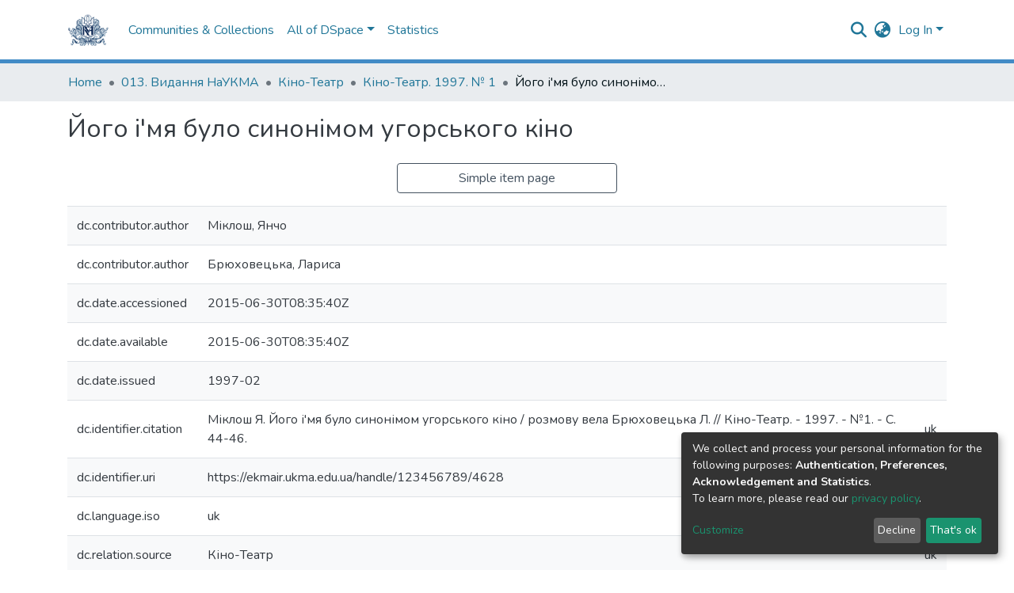

--- FILE ---
content_type: text/css; charset=UTF-8
request_url: https://ekmair.ukma.edu.ua/dspace-theme.css
body_size: 46710
content:
@import"https://fonts.googleapis.com/css2?family=Nunito:ital,wght@0,200;0,300;0,400;0,600;0,700;0,800;1,200;1,300;1,400;1,600;1,700;1,800&display=swap";@charset "UTF-8";.fa{font-family:var(--fa-style-family, "Font Awesome 6 Free");font-weight:var(--fa-style, 900)}.fa,.fa-classic,.fa-sharp,.fas,.fa-solid,.far,.fa-regular,.fab,.fa-brands{-moz-osx-font-smoothing:grayscale;-webkit-font-smoothing:antialiased;display:var(--fa-display, inline-block);font-style:normal;font-feature-settings:normal;font-variant:normal;line-height:1;text-rendering:auto}.fas,.fa-classic,.fa-solid,.far,.fa-regular{font-family:"Font Awesome 6 Free"}.fab,.fa-brands{font-family:"Font Awesome 6 Brands"}.fa-1x{font-size:1em}.fa-2x{font-size:2em}.fa-3x{font-size:3em}.fa-4x{font-size:4em}.fa-5x{font-size:5em}.fa-6x{font-size:6em}.fa-7x{font-size:7em}.fa-8x{font-size:8em}.fa-9x{font-size:9em}.fa-10x{font-size:10em}.fa-2xs{font-size:.625em;line-height:.1em;vertical-align:.225em}.fa-xs{font-size:.75em;line-height:.0833333337em;vertical-align:.125em}.fa-sm{font-size:.875em;line-height:.0714285718em;vertical-align:.0535714295em}.fa-lg{font-size:1.25em;line-height:.05em;vertical-align:-.075em}.fa-xl{font-size:1.5em;line-height:.0416666682em;vertical-align:-.125em}.fa-2xl{font-size:2em;line-height:.03125em;vertical-align:-.1875em}.fa-fw{text-align:center;width:1.25em}.fa-ul{list-style-type:none;margin-left:var(--fa-li-margin, 2.5em);padding-left:0}.fa-ul>li{position:relative}.fa-li{left:calc(var(--fa-li-width, 2em) * -1);position:absolute;text-align:center;width:var(--fa-li-width, 2em);line-height:inherit}.fa-border{border-color:var(--fa-border-color, #eee);border-radius:var(--fa-border-radius, .1em);border-style:var(--fa-border-style, solid);border-width:var(--fa-border-width, .08em);padding:var(--fa-border-padding, .2em .25em .15em)}.fa-pull-left{float:left;margin-right:var(--fa-pull-margin, .3em)}.fa-pull-right{float:right;margin-left:var(--fa-pull-margin, .3em)}.fa-beat{animation-name:fa-beat;animation-delay:var(--fa-animation-delay, 0s);animation-direction:var(--fa-animation-direction, normal);animation-duration:var(--fa-animation-duration, 1s);animation-iteration-count:var(--fa-animation-iteration-count, infinite);animation-timing-function:var(--fa-animation-timing, ease-in-out)}.fa-bounce{animation-name:fa-bounce;animation-delay:var(--fa-animation-delay, 0s);animation-direction:var(--fa-animation-direction, normal);animation-duration:var(--fa-animation-duration, 1s);animation-iteration-count:var(--fa-animation-iteration-count, infinite);animation-timing-function:var(--fa-animation-timing, cubic-bezier(.28, .84, .42, 1))}.fa-fade{animation-name:fa-fade;animation-delay:var(--fa-animation-delay, 0s);animation-direction:var(--fa-animation-direction, normal);animation-duration:var(--fa-animation-duration, 1s);animation-iteration-count:var(--fa-animation-iteration-count, infinite);animation-timing-function:var(--fa-animation-timing, cubic-bezier(.4, 0, .6, 1))}.fa-beat-fade{animation-name:fa-beat-fade;animation-delay:var(--fa-animation-delay, 0s);animation-direction:var(--fa-animation-direction, normal);animation-duration:var(--fa-animation-duration, 1s);animation-iteration-count:var(--fa-animation-iteration-count, infinite);animation-timing-function:var(--fa-animation-timing, cubic-bezier(.4, 0, .6, 1))}.fa-flip{animation-name:fa-flip;animation-delay:var(--fa-animation-delay, 0s);animation-direction:var(--fa-animation-direction, normal);animation-duration:var(--fa-animation-duration, 1s);animation-iteration-count:var(--fa-animation-iteration-count, infinite);animation-timing-function:var(--fa-animation-timing, ease-in-out)}.fa-shake{animation-name:fa-shake;animation-delay:var(--fa-animation-delay, 0s);animation-direction:var(--fa-animation-direction, normal);animation-duration:var(--fa-animation-duration, 1s);animation-iteration-count:var(--fa-animation-iteration-count, infinite);animation-timing-function:var(--fa-animation-timing, linear)}.fa-spin{animation-name:fa-spin;animation-delay:var(--fa-animation-delay, 0s);animation-direction:var(--fa-animation-direction, normal);animation-duration:var(--fa-animation-duration, 2s);animation-iteration-count:var(--fa-animation-iteration-count, infinite);animation-timing-function:var(--fa-animation-timing, linear)}.fa-spin-reverse{--fa-animation-direction: reverse}.fa-pulse,.fa-spin-pulse{animation-name:fa-spin;animation-direction:var(--fa-animation-direction, normal);animation-duration:var(--fa-animation-duration, 1s);animation-iteration-count:var(--fa-animation-iteration-count, infinite);animation-timing-function:var(--fa-animation-timing, steps(8))}@media (prefers-reduced-motion: reduce){.fa-beat,.fa-bounce,.fa-fade,.fa-beat-fade,.fa-flip,.fa-pulse,.fa-shake,.fa-spin,.fa-spin-pulse{animation-delay:-1ms;animation-duration:1ms;animation-iteration-count:1;transition-delay:0s;transition-duration:0s}}@keyframes fa-beat{0%,90%{transform:scale(1)}45%{transform:scale(var(--fa-beat-scale, 1.25))}}@keyframes fa-bounce{0%{transform:scale(1) translateY(0)}10%{transform:scale(var(--fa-bounce-start-scale-x, 1.1),var(--fa-bounce-start-scale-y, .9)) translateY(0)}30%{transform:scale(var(--fa-bounce-jump-scale-x, .9),var(--fa-bounce-jump-scale-y, 1.1)) translateY(var(--fa-bounce-height, -.5em))}50%{transform:scale(var(--fa-bounce-land-scale-x, 1.05),var(--fa-bounce-land-scale-y, .95)) translateY(0)}57%{transform:scale(1) translateY(var(--fa-bounce-rebound, -.125em))}64%{transform:scale(1) translateY(0)}to{transform:scale(1) translateY(0)}}@keyframes fa-fade{50%{opacity:var(--fa-fade-opacity, .4)}}@keyframes fa-beat-fade{0%,to{opacity:var(--fa-beat-fade-opacity, .4);transform:scale(1)}50%{opacity:1;transform:scale(var(--fa-beat-fade-scale, 1.125))}}@keyframes fa-flip{50%{transform:rotate3d(var(--fa-flip-x, 0),var(--fa-flip-y, 1),var(--fa-flip-z, 0),var(--fa-flip-angle, -180deg))}}@keyframes fa-shake{0%{transform:rotate(-15deg)}4%{transform:rotate(15deg)}8%,24%{transform:rotate(-18deg)}12%,28%{transform:rotate(18deg)}16%{transform:rotate(-22deg)}20%{transform:rotate(22deg)}32%{transform:rotate(-12deg)}36%{transform:rotate(12deg)}40%,to{transform:rotate(0)}}@keyframes fa-spin{0%{transform:rotate(0)}to{transform:rotate(360deg)}}.fa-rotate-90{transform:rotate(90deg)}.fa-rotate-180{transform:rotate(180deg)}.fa-rotate-270{transform:rotate(270deg)}.fa-flip-horizontal{transform:scaleX(-1)}.fa-flip-vertical{transform:scaleY(-1)}.fa-flip-both,.fa-flip-horizontal.fa-flip-vertical{transform:scale(-1)}.fa-rotate-by{transform:rotate(var(--fa-rotate-angle, none))}.fa-stack{display:inline-block;height:2em;line-height:2em;position:relative;vertical-align:middle;width:2.5em}.fa-stack-1x,.fa-stack-2x{left:0;position:absolute;text-align:center;width:100%;z-index:var(--fa-stack-z-index, auto)}.fa-stack-1x{line-height:inherit}.fa-stack-2x{font-size:2em}.fa-inverse{color:var(--fa-inverse, #fff)}.fa-0:before{content:"0"}.fa-1:before{content:"1"}.fa-2:before{content:"2"}.fa-3:before{content:"3"}.fa-4:before{content:"4"}.fa-5:before{content:"5"}.fa-6:before{content:"6"}.fa-7:before{content:"7"}.fa-8:before{content:"8"}.fa-9:before{content:"9"}.fa-fill-drip:before{content:"\f576"}.fa-arrows-to-circle:before{content:"\e4bd"}.fa-circle-chevron-right:before{content:"\f138"}.fa-chevron-circle-right:before{content:"\f138"}.fa-at:before{content:"@"}.fa-trash-can:before{content:"\f2ed"}.fa-trash-alt:before{content:"\f2ed"}.fa-text-height:before{content:"\f034"}.fa-user-xmark:before{content:"\f235"}.fa-user-times:before{content:"\f235"}.fa-stethoscope:before{content:"\f0f1"}.fa-message:before{content:"\f27a"}.fa-comment-alt:before{content:"\f27a"}.fa-info:before{content:"\f129"}.fa-down-left-and-up-right-to-center:before{content:"\f422"}.fa-compress-alt:before{content:"\f422"}.fa-explosion:before{content:"\e4e9"}.fa-file-lines:before{content:"\f15c"}.fa-file-alt:before{content:"\f15c"}.fa-file-text:before{content:"\f15c"}.fa-wave-square:before{content:"\f83e"}.fa-ring:before{content:"\f70b"}.fa-building-un:before{content:"\e4d9"}.fa-dice-three:before{content:"\f527"}.fa-calendar-days:before{content:"\f073"}.fa-calendar-alt:before{content:"\f073"}.fa-anchor-circle-check:before{content:"\e4aa"}.fa-building-circle-arrow-right:before{content:"\e4d1"}.fa-volleyball:before{content:"\f45f"}.fa-volleyball-ball:before{content:"\f45f"}.fa-arrows-up-to-line:before{content:"\e4c2"}.fa-sort-down:before{content:"\f0dd"}.fa-sort-desc:before{content:"\f0dd"}.fa-circle-minus:before{content:"\f056"}.fa-minus-circle:before{content:"\f056"}.fa-door-open:before{content:"\f52b"}.fa-right-from-bracket:before{content:"\f2f5"}.fa-sign-out-alt:before{content:"\f2f5"}.fa-atom:before{content:"\f5d2"}.fa-soap:before{content:"\e06e"}.fa-icons:before{content:"\f86d"}.fa-heart-music-camera-bolt:before{content:"\f86d"}.fa-microphone-lines-slash:before{content:"\f539"}.fa-microphone-alt-slash:before{content:"\f539"}.fa-bridge-circle-check:before{content:"\e4c9"}.fa-pump-medical:before{content:"\e06a"}.fa-fingerprint:before{content:"\f577"}.fa-hand-point-right:before{content:"\f0a4"}.fa-magnifying-glass-location:before{content:"\f689"}.fa-search-location:before{content:"\f689"}.fa-forward-step:before{content:"\f051"}.fa-step-forward:before{content:"\f051"}.fa-face-smile-beam:before{content:"\f5b8"}.fa-smile-beam:before{content:"\f5b8"}.fa-flag-checkered:before{content:"\f11e"}.fa-football:before{content:"\f44e"}.fa-football-ball:before{content:"\f44e"}.fa-school-circle-exclamation:before{content:"\e56c"}.fa-crop:before{content:"\f125"}.fa-angles-down:before{content:"\f103"}.fa-angle-double-down:before{content:"\f103"}.fa-users-rectangle:before{content:"\e594"}.fa-people-roof:before{content:"\e537"}.fa-people-line:before{content:"\e534"}.fa-beer-mug-empty:before{content:"\f0fc"}.fa-beer:before{content:"\f0fc"}.fa-diagram-predecessor:before{content:"\e477"}.fa-arrow-up-long:before{content:"\f176"}.fa-long-arrow-up:before{content:"\f176"}.fa-fire-flame-simple:before{content:"\f46a"}.fa-burn:before{content:"\f46a"}.fa-person:before{content:"\f183"}.fa-male:before{content:"\f183"}.fa-laptop:before{content:"\f109"}.fa-file-csv:before{content:"\f6dd"}.fa-menorah:before{content:"\f676"}.fa-truck-plane:before{content:"\e58f"}.fa-record-vinyl:before{content:"\f8d9"}.fa-face-grin-stars:before{content:"\f587"}.fa-grin-stars:before{content:"\f587"}.fa-bong:before{content:"\f55c"}.fa-spaghetti-monster-flying:before{content:"\f67b"}.fa-pastafarianism:before{content:"\f67b"}.fa-arrow-down-up-across-line:before{content:"\e4af"}.fa-spoon:before{content:"\f2e5"}.fa-utensil-spoon:before{content:"\f2e5"}.fa-jar-wheat:before{content:"\e517"}.fa-envelopes-bulk:before{content:"\f674"}.fa-mail-bulk:before{content:"\f674"}.fa-file-circle-exclamation:before{content:"\e4eb"}.fa-circle-h:before{content:"\f47e"}.fa-hospital-symbol:before{content:"\f47e"}.fa-pager:before{content:"\f815"}.fa-address-book:before{content:"\f2b9"}.fa-contact-book:before{content:"\f2b9"}.fa-strikethrough:before{content:"\f0cc"}.fa-k:before{content:"K"}.fa-landmark-flag:before{content:"\e51c"}.fa-pencil:before{content:"\f303"}.fa-pencil-alt:before{content:"\f303"}.fa-backward:before{content:"\f04a"}.fa-caret-right:before{content:"\f0da"}.fa-comments:before{content:"\f086"}.fa-paste:before{content:"\f0ea"}.fa-file-clipboard:before{content:"\f0ea"}.fa-code-pull-request:before{content:"\e13c"}.fa-clipboard-list:before{content:"\f46d"}.fa-truck-ramp-box:before{content:"\f4de"}.fa-truck-loading:before{content:"\f4de"}.fa-user-check:before{content:"\f4fc"}.fa-vial-virus:before{content:"\e597"}.fa-sheet-plastic:before{content:"\e571"}.fa-blog:before{content:"\f781"}.fa-user-ninja:before{content:"\f504"}.fa-person-arrow-up-from-line:before{content:"\e539"}.fa-scroll-torah:before{content:"\f6a0"}.fa-torah:before{content:"\f6a0"}.fa-broom-ball:before{content:"\f458"}.fa-quidditch:before{content:"\f458"}.fa-quidditch-broom-ball:before{content:"\f458"}.fa-toggle-off:before{content:"\f204"}.fa-box-archive:before{content:"\f187"}.fa-archive:before{content:"\f187"}.fa-person-drowning:before{content:"\e545"}.fa-arrow-down-9-1:before{content:"\f886"}.fa-sort-numeric-desc:before{content:"\f886"}.fa-sort-numeric-down-alt:before{content:"\f886"}.fa-face-grin-tongue-squint:before{content:"\f58a"}.fa-grin-tongue-squint:before{content:"\f58a"}.fa-spray-can:before{content:"\f5bd"}.fa-truck-monster:before{content:"\f63b"}.fa-w:before{content:"W"}.fa-earth-africa:before{content:"\f57c"}.fa-globe-africa:before{content:"\f57c"}.fa-rainbow:before{content:"\f75b"}.fa-circle-notch:before{content:"\f1ce"}.fa-tablet-screen-button:before{content:"\f3fa"}.fa-tablet-alt:before{content:"\f3fa"}.fa-paw:before{content:"\f1b0"}.fa-cloud:before{content:"\f0c2"}.fa-trowel-bricks:before{content:"\e58a"}.fa-face-flushed:before{content:"\f579"}.fa-flushed:before{content:"\f579"}.fa-hospital-user:before{content:"\f80d"}.fa-tent-arrow-left-right:before{content:"\e57f"}.fa-gavel:before{content:"\f0e3"}.fa-legal:before{content:"\f0e3"}.fa-binoculars:before{content:"\f1e5"}.fa-microphone-slash:before{content:"\f131"}.fa-box-tissue:before{content:"\e05b"}.fa-motorcycle:before{content:"\f21c"}.fa-bell-concierge:before{content:"\f562"}.fa-concierge-bell:before{content:"\f562"}.fa-pen-ruler:before{content:"\f5ae"}.fa-pencil-ruler:before{content:"\f5ae"}.fa-people-arrows:before{content:"\e068"}.fa-people-arrows-left-right:before{content:"\e068"}.fa-mars-and-venus-burst:before{content:"\e523"}.fa-square-caret-right:before{content:"\f152"}.fa-caret-square-right:before{content:"\f152"}.fa-scissors:before{content:"\f0c4"}.fa-cut:before{content:"\f0c4"}.fa-sun-plant-wilt:before{content:"\e57a"}.fa-toilets-portable:before{content:"\e584"}.fa-hockey-puck:before{content:"\f453"}.fa-table:before{content:"\f0ce"}.fa-magnifying-glass-arrow-right:before{content:"\e521"}.fa-tachograph-digital:before{content:"\f566"}.fa-digital-tachograph:before{content:"\f566"}.fa-users-slash:before{content:"\e073"}.fa-clover:before{content:"\e139"}.fa-reply:before{content:"\f3e5"}.fa-mail-reply:before{content:"\f3e5"}.fa-star-and-crescent:before{content:"\f699"}.fa-house-fire:before{content:"\e50c"}.fa-square-minus:before{content:"\f146"}.fa-minus-square:before{content:"\f146"}.fa-helicopter:before{content:"\f533"}.fa-compass:before{content:"\f14e"}.fa-square-caret-down:before{content:"\f150"}.fa-caret-square-down:before{content:"\f150"}.fa-file-circle-question:before{content:"\e4ef"}.fa-laptop-code:before{content:"\f5fc"}.fa-swatchbook:before{content:"\f5c3"}.fa-prescription-bottle:before{content:"\f485"}.fa-bars:before{content:"\f0c9"}.fa-navicon:before{content:"\f0c9"}.fa-people-group:before{content:"\e533"}.fa-hourglass-end:before{content:"\f253"}.fa-hourglass-3:before{content:"\f253"}.fa-heart-crack:before{content:"\f7a9"}.fa-heart-broken:before{content:"\f7a9"}.fa-square-up-right:before{content:"\f360"}.fa-external-link-square-alt:before{content:"\f360"}.fa-face-kiss-beam:before{content:"\f597"}.fa-kiss-beam:before{content:"\f597"}.fa-film:before{content:"\f008"}.fa-ruler-horizontal:before{content:"\f547"}.fa-people-robbery:before{content:"\e536"}.fa-lightbulb:before{content:"\f0eb"}.fa-caret-left:before{content:"\f0d9"}.fa-circle-exclamation:before{content:"\f06a"}.fa-exclamation-circle:before{content:"\f06a"}.fa-school-circle-xmark:before{content:"\e56d"}.fa-arrow-right-from-bracket:before{content:"\f08b"}.fa-sign-out:before{content:"\f08b"}.fa-circle-chevron-down:before{content:"\f13a"}.fa-chevron-circle-down:before{content:"\f13a"}.fa-unlock-keyhole:before{content:"\f13e"}.fa-unlock-alt:before{content:"\f13e"}.fa-cloud-showers-heavy:before{content:"\f740"}.fa-headphones-simple:before{content:"\f58f"}.fa-headphones-alt:before{content:"\f58f"}.fa-sitemap:before{content:"\f0e8"}.fa-circle-dollar-to-slot:before{content:"\f4b9"}.fa-donate:before{content:"\f4b9"}.fa-memory:before{content:"\f538"}.fa-road-spikes:before{content:"\e568"}.fa-fire-burner:before{content:"\e4f1"}.fa-flag:before{content:"\f024"}.fa-hanukiah:before{content:"\f6e6"}.fa-feather:before{content:"\f52d"}.fa-volume-low:before{content:"\f027"}.fa-volume-down:before{content:"\f027"}.fa-comment-slash:before{content:"\f4b3"}.fa-cloud-sun-rain:before{content:"\f743"}.fa-compress:before{content:"\f066"}.fa-wheat-awn:before{content:"\e2cd"}.fa-wheat-alt:before{content:"\e2cd"}.fa-ankh:before{content:"\f644"}.fa-hands-holding-child:before{content:"\e4fa"}.fa-asterisk:before{content:"*"}.fa-square-check:before{content:"\f14a"}.fa-check-square:before{content:"\f14a"}.fa-peseta-sign:before{content:"\e221"}.fa-heading:before{content:"\f1dc"}.fa-header:before{content:"\f1dc"}.fa-ghost:before{content:"\f6e2"}.fa-list:before{content:"\f03a"}.fa-list-squares:before{content:"\f03a"}.fa-square-phone-flip:before{content:"\f87b"}.fa-phone-square-alt:before{content:"\f87b"}.fa-cart-plus:before{content:"\f217"}.fa-gamepad:before{content:"\f11b"}.fa-circle-dot:before{content:"\f192"}.fa-dot-circle:before{content:"\f192"}.fa-face-dizzy:before{content:"\f567"}.fa-dizzy:before{content:"\f567"}.fa-egg:before{content:"\f7fb"}.fa-house-medical-circle-xmark:before{content:"\e513"}.fa-campground:before{content:"\f6bb"}.fa-folder-plus:before{content:"\f65e"}.fa-futbol:before{content:"\f1e3"}.fa-futbol-ball:before{content:"\f1e3"}.fa-soccer-ball:before{content:"\f1e3"}.fa-paintbrush:before{content:"\f1fc"}.fa-paint-brush:before{content:"\f1fc"}.fa-lock:before{content:"\f023"}.fa-gas-pump:before{content:"\f52f"}.fa-hot-tub-person:before{content:"\f593"}.fa-hot-tub:before{content:"\f593"}.fa-map-location:before{content:"\f59f"}.fa-map-marked:before{content:"\f59f"}.fa-house-flood-water:before{content:"\e50e"}.fa-tree:before{content:"\f1bb"}.fa-bridge-lock:before{content:"\e4cc"}.fa-sack-dollar:before{content:"\f81d"}.fa-pen-to-square:before{content:"\f044"}.fa-edit:before{content:"\f044"}.fa-car-side:before{content:"\f5e4"}.fa-share-nodes:before{content:"\f1e0"}.fa-share-alt:before{content:"\f1e0"}.fa-heart-circle-minus:before{content:"\e4ff"}.fa-hourglass-half:before{content:"\f252"}.fa-hourglass-2:before{content:"\f252"}.fa-microscope:before{content:"\f610"}.fa-sink:before{content:"\e06d"}.fa-bag-shopping:before{content:"\f290"}.fa-shopping-bag:before{content:"\f290"}.fa-arrow-down-z-a:before{content:"\f881"}.fa-sort-alpha-desc:before{content:"\f881"}.fa-sort-alpha-down-alt:before{content:"\f881"}.fa-mitten:before{content:"\f7b5"}.fa-person-rays:before{content:"\e54d"}.fa-users:before{content:"\f0c0"}.fa-eye-slash:before{content:"\f070"}.fa-flask-vial:before{content:"\e4f3"}.fa-hand:before{content:"\f256"}.fa-hand-paper:before{content:"\f256"}.fa-om:before{content:"\f679"}.fa-worm:before{content:"\e599"}.fa-house-circle-xmark:before{content:"\e50b"}.fa-plug:before{content:"\f1e6"}.fa-chevron-up:before{content:"\f077"}.fa-hand-spock:before{content:"\f259"}.fa-stopwatch:before{content:"\f2f2"}.fa-face-kiss:before{content:"\f596"}.fa-kiss:before{content:"\f596"}.fa-bridge-circle-xmark:before{content:"\e4cb"}.fa-face-grin-tongue:before{content:"\f589"}.fa-grin-tongue:before{content:"\f589"}.fa-chess-bishop:before{content:"\f43a"}.fa-face-grin-wink:before{content:"\f58c"}.fa-grin-wink:before{content:"\f58c"}.fa-ear-deaf:before{content:"\f2a4"}.fa-deaf:before{content:"\f2a4"}.fa-deafness:before{content:"\f2a4"}.fa-hard-of-hearing:before{content:"\f2a4"}.fa-road-circle-check:before{content:"\e564"}.fa-dice-five:before{content:"\f523"}.fa-square-rss:before{content:"\f143"}.fa-rss-square:before{content:"\f143"}.fa-land-mine-on:before{content:"\e51b"}.fa-i-cursor:before{content:"\f246"}.fa-stamp:before{content:"\f5bf"}.fa-stairs:before{content:"\e289"}.fa-i:before{content:"I"}.fa-hryvnia-sign:before{content:"\f6f2"}.fa-hryvnia:before{content:"\f6f2"}.fa-pills:before{content:"\f484"}.fa-face-grin-wide:before{content:"\f581"}.fa-grin-alt:before{content:"\f581"}.fa-tooth:before{content:"\f5c9"}.fa-v:before{content:"V"}.fa-bangladeshi-taka-sign:before{content:"\e2e6"}.fa-bicycle:before{content:"\f206"}.fa-staff-snake:before{content:"\e579"}.fa-rod-asclepius:before{content:"\e579"}.fa-rod-snake:before{content:"\e579"}.fa-staff-aesculapius:before{content:"\e579"}.fa-head-side-cough-slash:before{content:"\e062"}.fa-truck-medical:before{content:"\f0f9"}.fa-ambulance:before{content:"\f0f9"}.fa-wheat-awn-circle-exclamation:before{content:"\e598"}.fa-snowman:before{content:"\f7d0"}.fa-mortar-pestle:before{content:"\f5a7"}.fa-road-barrier:before{content:"\e562"}.fa-school:before{content:"\f549"}.fa-igloo:before{content:"\f7ae"}.fa-joint:before{content:"\f595"}.fa-angle-right:before{content:"\f105"}.fa-horse:before{content:"\f6f0"}.fa-q:before{content:"Q"}.fa-g:before{content:"G"}.fa-notes-medical:before{content:"\f481"}.fa-temperature-half:before{content:"\f2c9"}.fa-temperature-2:before{content:"\f2c9"}.fa-thermometer-2:before{content:"\f2c9"}.fa-thermometer-half:before{content:"\f2c9"}.fa-dong-sign:before{content:"\e169"}.fa-capsules:before{content:"\f46b"}.fa-poo-storm:before{content:"\f75a"}.fa-poo-bolt:before{content:"\f75a"}.fa-face-frown-open:before{content:"\f57a"}.fa-frown-open:before{content:"\f57a"}.fa-hand-point-up:before{content:"\f0a6"}.fa-money-bill:before{content:"\f0d6"}.fa-bookmark:before{content:"\f02e"}.fa-align-justify:before{content:"\f039"}.fa-umbrella-beach:before{content:"\f5ca"}.fa-helmet-un:before{content:"\e503"}.fa-bullseye:before{content:"\f140"}.fa-bacon:before{content:"\f7e5"}.fa-hand-point-down:before{content:"\f0a7"}.fa-arrow-up-from-bracket:before{content:"\e09a"}.fa-folder:before{content:"\f07b"}.fa-folder-blank:before{content:"\f07b"}.fa-file-waveform:before{content:"\f478"}.fa-file-medical-alt:before{content:"\f478"}.fa-radiation:before{content:"\f7b9"}.fa-chart-simple:before{content:"\e473"}.fa-mars-stroke:before{content:"\f229"}.fa-vial:before{content:"\f492"}.fa-gauge:before{content:"\f624"}.fa-dashboard:before{content:"\f624"}.fa-gauge-med:before{content:"\f624"}.fa-tachometer-alt-average:before{content:"\f624"}.fa-wand-magic-sparkles:before{content:"\e2ca"}.fa-magic-wand-sparkles:before{content:"\e2ca"}.fa-e:before{content:"E"}.fa-pen-clip:before{content:"\f305"}.fa-pen-alt:before{content:"\f305"}.fa-bridge-circle-exclamation:before{content:"\e4ca"}.fa-user:before{content:"\f007"}.fa-school-circle-check:before{content:"\e56b"}.fa-dumpster:before{content:"\f793"}.fa-van-shuttle:before{content:"\f5b6"}.fa-shuttle-van:before{content:"\f5b6"}.fa-building-user:before{content:"\e4da"}.fa-square-caret-left:before{content:"\f191"}.fa-caret-square-left:before{content:"\f191"}.fa-highlighter:before{content:"\f591"}.fa-key:before{content:"\f084"}.fa-bullhorn:before{content:"\f0a1"}.fa-globe:before{content:"\f0ac"}.fa-synagogue:before{content:"\f69b"}.fa-person-half-dress:before{content:"\e548"}.fa-road-bridge:before{content:"\e563"}.fa-location-arrow:before{content:"\f124"}.fa-c:before{content:"C"}.fa-tablet-button:before{content:"\f10a"}.fa-building-lock:before{content:"\e4d6"}.fa-pizza-slice:before{content:"\f818"}.fa-money-bill-wave:before{content:"\f53a"}.fa-chart-area:before{content:"\f1fe"}.fa-area-chart:before{content:"\f1fe"}.fa-house-flag:before{content:"\e50d"}.fa-person-circle-minus:before{content:"\e540"}.fa-ban:before{content:"\f05e"}.fa-cancel:before{content:"\f05e"}.fa-camera-rotate:before{content:"\e0d8"}.fa-spray-can-sparkles:before{content:"\f5d0"}.fa-air-freshener:before{content:"\f5d0"}.fa-star:before{content:"\f005"}.fa-repeat:before{content:"\f363"}.fa-cross:before{content:"\f654"}.fa-box:before{content:"\f466"}.fa-venus-mars:before{content:"\f228"}.fa-arrow-pointer:before{content:"\f245"}.fa-mouse-pointer:before{content:"\f245"}.fa-maximize:before{content:"\f31e"}.fa-expand-arrows-alt:before{content:"\f31e"}.fa-charging-station:before{content:"\f5e7"}.fa-shapes:before{content:"\f61f"}.fa-triangle-circle-square:before{content:"\f61f"}.fa-shuffle:before{content:"\f074"}.fa-random:before{content:"\f074"}.fa-person-running:before{content:"\f70c"}.fa-running:before{content:"\f70c"}.fa-mobile-retro:before{content:"\e527"}.fa-grip-lines-vertical:before{content:"\f7a5"}.fa-spider:before{content:"\f717"}.fa-hands-bound:before{content:"\e4f9"}.fa-file-invoice-dollar:before{content:"\f571"}.fa-plane-circle-exclamation:before{content:"\e556"}.fa-x-ray:before{content:"\f497"}.fa-spell-check:before{content:"\f891"}.fa-slash:before{content:"\f715"}.fa-computer-mouse:before{content:"\f8cc"}.fa-mouse:before{content:"\f8cc"}.fa-arrow-right-to-bracket:before{content:"\f090"}.fa-sign-in:before{content:"\f090"}.fa-shop-slash:before{content:"\e070"}.fa-store-alt-slash:before{content:"\e070"}.fa-server:before{content:"\f233"}.fa-virus-covid-slash:before{content:"\e4a9"}.fa-shop-lock:before{content:"\e4a5"}.fa-hourglass-start:before{content:"\f251"}.fa-hourglass-1:before{content:"\f251"}.fa-blender-phone:before{content:"\f6b6"}.fa-building-wheat:before{content:"\e4db"}.fa-person-breastfeeding:before{content:"\e53a"}.fa-right-to-bracket:before{content:"\f2f6"}.fa-sign-in-alt:before{content:"\f2f6"}.fa-venus:before{content:"\f221"}.fa-passport:before{content:"\f5ab"}.fa-heart-pulse:before{content:"\f21e"}.fa-heartbeat:before{content:"\f21e"}.fa-people-carry-box:before{content:"\f4ce"}.fa-people-carry:before{content:"\f4ce"}.fa-temperature-high:before{content:"\f769"}.fa-microchip:before{content:"\f2db"}.fa-crown:before{content:"\f521"}.fa-weight-hanging:before{content:"\f5cd"}.fa-xmarks-lines:before{content:"\e59a"}.fa-file-prescription:before{content:"\f572"}.fa-weight-scale:before{content:"\f496"}.fa-weight:before{content:"\f496"}.fa-user-group:before{content:"\f500"}.fa-user-friends:before{content:"\f500"}.fa-arrow-up-a-z:before{content:"\f15e"}.fa-sort-alpha-up:before{content:"\f15e"}.fa-chess-knight:before{content:"\f441"}.fa-face-laugh-squint:before{content:"\f59b"}.fa-laugh-squint:before{content:"\f59b"}.fa-wheelchair:before{content:"\f193"}.fa-circle-arrow-up:before{content:"\f0aa"}.fa-arrow-circle-up:before{content:"\f0aa"}.fa-toggle-on:before{content:"\f205"}.fa-person-walking:before{content:"\f554"}.fa-walking:before{content:"\f554"}.fa-l:before{content:"L"}.fa-fire:before{content:"\f06d"}.fa-bed-pulse:before{content:"\f487"}.fa-procedures:before{content:"\f487"}.fa-shuttle-space:before{content:"\f197"}.fa-space-shuttle:before{content:"\f197"}.fa-face-laugh:before{content:"\f599"}.fa-laugh:before{content:"\f599"}.fa-folder-open:before{content:"\f07c"}.fa-heart-circle-plus:before{content:"\e500"}.fa-code-fork:before{content:"\e13b"}.fa-city:before{content:"\f64f"}.fa-microphone-lines:before{content:"\f3c9"}.fa-microphone-alt:before{content:"\f3c9"}.fa-pepper-hot:before{content:"\f816"}.fa-unlock:before{content:"\f09c"}.fa-colon-sign:before{content:"\e140"}.fa-headset:before{content:"\f590"}.fa-store-slash:before{content:"\e071"}.fa-road-circle-xmark:before{content:"\e566"}.fa-user-minus:before{content:"\f503"}.fa-mars-stroke-up:before{content:"\f22a"}.fa-mars-stroke-v:before{content:"\f22a"}.fa-champagne-glasses:before{content:"\f79f"}.fa-glass-cheers:before{content:"\f79f"}.fa-clipboard:before{content:"\f328"}.fa-house-circle-exclamation:before{content:"\e50a"}.fa-file-arrow-up:before{content:"\f574"}.fa-file-upload:before{content:"\f574"}.fa-wifi:before{content:"\f1eb"}.fa-wifi-3:before{content:"\f1eb"}.fa-wifi-strong:before{content:"\f1eb"}.fa-bath:before{content:"\f2cd"}.fa-bathtub:before{content:"\f2cd"}.fa-underline:before{content:"\f0cd"}.fa-user-pen:before{content:"\f4ff"}.fa-user-edit:before{content:"\f4ff"}.fa-signature:before{content:"\f5b7"}.fa-stroopwafel:before{content:"\f551"}.fa-bold:before{content:"\f032"}.fa-anchor-lock:before{content:"\e4ad"}.fa-building-ngo:before{content:"\e4d7"}.fa-manat-sign:before{content:"\e1d5"}.fa-not-equal:before{content:"\f53e"}.fa-border-top-left:before{content:"\f853"}.fa-border-style:before{content:"\f853"}.fa-map-location-dot:before{content:"\f5a0"}.fa-map-marked-alt:before{content:"\f5a0"}.fa-jedi:before{content:"\f669"}.fa-square-poll-vertical:before{content:"\f681"}.fa-poll:before{content:"\f681"}.fa-mug-hot:before{content:"\f7b6"}.fa-car-battery:before{content:"\f5df"}.fa-battery-car:before{content:"\f5df"}.fa-gift:before{content:"\f06b"}.fa-dice-two:before{content:"\f528"}.fa-chess-queen:before{content:"\f445"}.fa-glasses:before{content:"\f530"}.fa-chess-board:before{content:"\f43c"}.fa-building-circle-check:before{content:"\e4d2"}.fa-person-chalkboard:before{content:"\e53d"}.fa-mars-stroke-right:before{content:"\f22b"}.fa-mars-stroke-h:before{content:"\f22b"}.fa-hand-back-fist:before{content:"\f255"}.fa-hand-rock:before{content:"\f255"}.fa-square-caret-up:before{content:"\f151"}.fa-caret-square-up:before{content:"\f151"}.fa-cloud-showers-water:before{content:"\e4e4"}.fa-chart-bar:before{content:"\f080"}.fa-bar-chart:before{content:"\f080"}.fa-hands-bubbles:before{content:"\e05e"}.fa-hands-wash:before{content:"\e05e"}.fa-less-than-equal:before{content:"\f537"}.fa-train:before{content:"\f238"}.fa-eye-low-vision:before{content:"\f2a8"}.fa-low-vision:before{content:"\f2a8"}.fa-crow:before{content:"\f520"}.fa-sailboat:before{content:"\e445"}.fa-window-restore:before{content:"\f2d2"}.fa-square-plus:before{content:"\f0fe"}.fa-plus-square:before{content:"\f0fe"}.fa-torii-gate:before{content:"\f6a1"}.fa-frog:before{content:"\f52e"}.fa-bucket:before{content:"\e4cf"}.fa-image:before{content:"\f03e"}.fa-microphone:before{content:"\f130"}.fa-cow:before{content:"\f6c8"}.fa-caret-up:before{content:"\f0d8"}.fa-screwdriver:before{content:"\f54a"}.fa-folder-closed:before{content:"\e185"}.fa-house-tsunami:before{content:"\e515"}.fa-square-nfi:before{content:"\e576"}.fa-arrow-up-from-ground-water:before{content:"\e4b5"}.fa-martini-glass:before{content:"\f57b"}.fa-glass-martini-alt:before{content:"\f57b"}.fa-rotate-left:before{content:"\f2ea"}.fa-rotate-back:before{content:"\f2ea"}.fa-rotate-backward:before{content:"\f2ea"}.fa-undo-alt:before{content:"\f2ea"}.fa-table-columns:before{content:"\f0db"}.fa-columns:before{content:"\f0db"}.fa-lemon:before{content:"\f094"}.fa-head-side-mask:before{content:"\e063"}.fa-handshake:before{content:"\f2b5"}.fa-gem:before{content:"\f3a5"}.fa-dolly:before{content:"\f472"}.fa-dolly-box:before{content:"\f472"}.fa-smoking:before{content:"\f48d"}.fa-minimize:before{content:"\f78c"}.fa-compress-arrows-alt:before{content:"\f78c"}.fa-monument:before{content:"\f5a6"}.fa-snowplow:before{content:"\f7d2"}.fa-angles-right:before{content:"\f101"}.fa-angle-double-right:before{content:"\f101"}.fa-cannabis:before{content:"\f55f"}.fa-circle-play:before{content:"\f144"}.fa-play-circle:before{content:"\f144"}.fa-tablets:before{content:"\f490"}.fa-ethernet:before{content:"\f796"}.fa-euro-sign:before{content:"\f153"}.fa-eur:before{content:"\f153"}.fa-euro:before{content:"\f153"}.fa-chair:before{content:"\f6c0"}.fa-circle-check:before{content:"\f058"}.fa-check-circle:before{content:"\f058"}.fa-circle-stop:before{content:"\f28d"}.fa-stop-circle:before{content:"\f28d"}.fa-compass-drafting:before{content:"\f568"}.fa-drafting-compass:before{content:"\f568"}.fa-plate-wheat:before{content:"\e55a"}.fa-icicles:before{content:"\f7ad"}.fa-person-shelter:before{content:"\e54f"}.fa-neuter:before{content:"\f22c"}.fa-id-badge:before{content:"\f2c1"}.fa-marker:before{content:"\f5a1"}.fa-face-laugh-beam:before{content:"\f59a"}.fa-laugh-beam:before{content:"\f59a"}.fa-helicopter-symbol:before{content:"\e502"}.fa-universal-access:before{content:"\f29a"}.fa-circle-chevron-up:before{content:"\f139"}.fa-chevron-circle-up:before{content:"\f139"}.fa-lari-sign:before{content:"\e1c8"}.fa-volcano:before{content:"\f770"}.fa-person-walking-dashed-line-arrow-right:before{content:"\e553"}.fa-sterling-sign:before{content:"\f154"}.fa-gbp:before{content:"\f154"}.fa-pound-sign:before{content:"\f154"}.fa-viruses:before{content:"\e076"}.fa-square-person-confined:before{content:"\e577"}.fa-user-tie:before{content:"\f508"}.fa-arrow-down-long:before{content:"\f175"}.fa-long-arrow-down:before{content:"\f175"}.fa-tent-arrow-down-to-line:before{content:"\e57e"}.fa-certificate:before{content:"\f0a3"}.fa-reply-all:before{content:"\f122"}.fa-mail-reply-all:before{content:"\f122"}.fa-suitcase:before{content:"\f0f2"}.fa-person-skating:before{content:"\f7c5"}.fa-skating:before{content:"\f7c5"}.fa-filter-circle-dollar:before{content:"\f662"}.fa-funnel-dollar:before{content:"\f662"}.fa-camera-retro:before{content:"\f083"}.fa-circle-arrow-down:before{content:"\f0ab"}.fa-arrow-circle-down:before{content:"\f0ab"}.fa-file-import:before{content:"\f56f"}.fa-arrow-right-to-file:before{content:"\f56f"}.fa-square-arrow-up-right:before{content:"\f14c"}.fa-external-link-square:before{content:"\f14c"}.fa-box-open:before{content:"\f49e"}.fa-scroll:before{content:"\f70e"}.fa-spa:before{content:"\f5bb"}.fa-location-pin-lock:before{content:"\e51f"}.fa-pause:before{content:"\f04c"}.fa-hill-avalanche:before{content:"\e507"}.fa-temperature-empty:before{content:"\f2cb"}.fa-temperature-0:before{content:"\f2cb"}.fa-thermometer-0:before{content:"\f2cb"}.fa-thermometer-empty:before{content:"\f2cb"}.fa-bomb:before{content:"\f1e2"}.fa-registered:before{content:"\f25d"}.fa-address-card:before{content:"\f2bb"}.fa-contact-card:before{content:"\f2bb"}.fa-vcard:before{content:"\f2bb"}.fa-scale-unbalanced-flip:before{content:"\f516"}.fa-balance-scale-right:before{content:"\f516"}.fa-subscript:before{content:"\f12c"}.fa-diamond-turn-right:before{content:"\f5eb"}.fa-directions:before{content:"\f5eb"}.fa-burst:before{content:"\e4dc"}.fa-house-laptop:before{content:"\e066"}.fa-laptop-house:before{content:"\e066"}.fa-face-tired:before{content:"\f5c8"}.fa-tired:before{content:"\f5c8"}.fa-money-bills:before{content:"\e1f3"}.fa-smog:before{content:"\f75f"}.fa-crutch:before{content:"\f7f7"}.fa-cloud-arrow-up:before{content:"\f0ee"}.fa-cloud-upload:before{content:"\f0ee"}.fa-cloud-upload-alt:before{content:"\f0ee"}.fa-palette:before{content:"\f53f"}.fa-arrows-turn-right:before{content:"\e4c0"}.fa-vest:before{content:"\e085"}.fa-ferry:before{content:"\e4ea"}.fa-arrows-down-to-people:before{content:"\e4b9"}.fa-seedling:before{content:"\f4d8"}.fa-sprout:before{content:"\f4d8"}.fa-left-right:before{content:"\f337"}.fa-arrows-alt-h:before{content:"\f337"}.fa-boxes-packing:before{content:"\e4c7"}.fa-circle-arrow-left:before{content:"\f0a8"}.fa-arrow-circle-left:before{content:"\f0a8"}.fa-group-arrows-rotate:before{content:"\e4f6"}.fa-bowl-food:before{content:"\e4c6"}.fa-candy-cane:before{content:"\f786"}.fa-arrow-down-wide-short:before{content:"\f160"}.fa-sort-amount-asc:before{content:"\f160"}.fa-sort-amount-down:before{content:"\f160"}.fa-cloud-bolt:before{content:"\f76c"}.fa-thunderstorm:before{content:"\f76c"}.fa-text-slash:before{content:"\f87d"}.fa-remove-format:before{content:"\f87d"}.fa-face-smile-wink:before{content:"\f4da"}.fa-smile-wink:before{content:"\f4da"}.fa-file-word:before{content:"\f1c2"}.fa-file-powerpoint:before{content:"\f1c4"}.fa-arrows-left-right:before{content:"\f07e"}.fa-arrows-h:before{content:"\f07e"}.fa-house-lock:before{content:"\e510"}.fa-cloud-arrow-down:before{content:"\f0ed"}.fa-cloud-download:before{content:"\f0ed"}.fa-cloud-download-alt:before{content:"\f0ed"}.fa-children:before{content:"\e4e1"}.fa-chalkboard:before{content:"\f51b"}.fa-blackboard:before{content:"\f51b"}.fa-user-large-slash:before{content:"\f4fa"}.fa-user-alt-slash:before{content:"\f4fa"}.fa-envelope-open:before{content:"\f2b6"}.fa-handshake-simple-slash:before{content:"\e05f"}.fa-handshake-alt-slash:before{content:"\e05f"}.fa-mattress-pillow:before{content:"\e525"}.fa-guarani-sign:before{content:"\e19a"}.fa-arrows-rotate:before{content:"\f021"}.fa-refresh:before{content:"\f021"}.fa-sync:before{content:"\f021"}.fa-fire-extinguisher:before{content:"\f134"}.fa-cruzeiro-sign:before{content:"\e152"}.fa-greater-than-equal:before{content:"\f532"}.fa-shield-halved:before{content:"\f3ed"}.fa-shield-alt:before{content:"\f3ed"}.fa-book-atlas:before{content:"\f558"}.fa-atlas:before{content:"\f558"}.fa-virus:before{content:"\e074"}.fa-envelope-circle-check:before{content:"\e4e8"}.fa-layer-group:before{content:"\f5fd"}.fa-arrows-to-dot:before{content:"\e4be"}.fa-archway:before{content:"\f557"}.fa-heart-circle-check:before{content:"\e4fd"}.fa-house-chimney-crack:before{content:"\f6f1"}.fa-house-damage:before{content:"\f6f1"}.fa-file-zipper:before{content:"\f1c6"}.fa-file-archive:before{content:"\f1c6"}.fa-square:before{content:"\f0c8"}.fa-martini-glass-empty:before{content:"\f000"}.fa-glass-martini:before{content:"\f000"}.fa-couch:before{content:"\f4b8"}.fa-cedi-sign:before{content:"\e0df"}.fa-italic:before{content:"\f033"}.fa-church:before{content:"\f51d"}.fa-comments-dollar:before{content:"\f653"}.fa-democrat:before{content:"\f747"}.fa-z:before{content:"Z"}.fa-person-skiing:before{content:"\f7c9"}.fa-skiing:before{content:"\f7c9"}.fa-road-lock:before{content:"\e567"}.fa-a:before{content:"A"}.fa-temperature-arrow-down:before{content:"\e03f"}.fa-temperature-down:before{content:"\e03f"}.fa-feather-pointed:before{content:"\f56b"}.fa-feather-alt:before{content:"\f56b"}.fa-p:before{content:"P"}.fa-snowflake:before{content:"\f2dc"}.fa-newspaper:before{content:"\f1ea"}.fa-rectangle-ad:before{content:"\f641"}.fa-ad:before{content:"\f641"}.fa-circle-arrow-right:before{content:"\f0a9"}.fa-arrow-circle-right:before{content:"\f0a9"}.fa-filter-circle-xmark:before{content:"\e17b"}.fa-locust:before{content:"\e520"}.fa-sort:before{content:"\f0dc"}.fa-unsorted:before{content:"\f0dc"}.fa-list-ol:before{content:"\f0cb"}.fa-list-1-2:before{content:"\f0cb"}.fa-list-numeric:before{content:"\f0cb"}.fa-person-dress-burst:before{content:"\e544"}.fa-money-check-dollar:before{content:"\f53d"}.fa-money-check-alt:before{content:"\f53d"}.fa-vector-square:before{content:"\f5cb"}.fa-bread-slice:before{content:"\f7ec"}.fa-language:before{content:"\f1ab"}.fa-face-kiss-wink-heart:before{content:"\f598"}.fa-kiss-wink-heart:before{content:"\f598"}.fa-filter:before{content:"\f0b0"}.fa-question:before{content:"?"}.fa-file-signature:before{content:"\f573"}.fa-up-down-left-right:before{content:"\f0b2"}.fa-arrows-alt:before{content:"\f0b2"}.fa-house-chimney-user:before{content:"\e065"}.fa-hand-holding-heart:before{content:"\f4be"}.fa-puzzle-piece:before{content:"\f12e"}.fa-money-check:before{content:"\f53c"}.fa-star-half-stroke:before{content:"\f5c0"}.fa-star-half-alt:before{content:"\f5c0"}.fa-code:before{content:"\f121"}.fa-whiskey-glass:before{content:"\f7a0"}.fa-glass-whiskey:before{content:"\f7a0"}.fa-building-circle-exclamation:before{content:"\e4d3"}.fa-magnifying-glass-chart:before{content:"\e522"}.fa-arrow-up-right-from-square:before{content:"\f08e"}.fa-external-link:before{content:"\f08e"}.fa-cubes-stacked:before{content:"\e4e6"}.fa-won-sign:before{content:"\f159"}.fa-krw:before{content:"\f159"}.fa-won:before{content:"\f159"}.fa-virus-covid:before{content:"\e4a8"}.fa-austral-sign:before{content:"\e0a9"}.fa-f:before{content:"F"}.fa-leaf:before{content:"\f06c"}.fa-road:before{content:"\f018"}.fa-taxi:before{content:"\f1ba"}.fa-cab:before{content:"\f1ba"}.fa-person-circle-plus:before{content:"\e541"}.fa-chart-pie:before{content:"\f200"}.fa-pie-chart:before{content:"\f200"}.fa-bolt-lightning:before{content:"\e0b7"}.fa-sack-xmark:before{content:"\e56a"}.fa-file-excel:before{content:"\f1c3"}.fa-file-contract:before{content:"\f56c"}.fa-fish-fins:before{content:"\e4f2"}.fa-building-flag:before{content:"\e4d5"}.fa-face-grin-beam:before{content:"\f582"}.fa-grin-beam:before{content:"\f582"}.fa-object-ungroup:before{content:"\f248"}.fa-poop:before{content:"\f619"}.fa-location-pin:before{content:"\f041"}.fa-map-marker:before{content:"\f041"}.fa-kaaba:before{content:"\f66b"}.fa-toilet-paper:before{content:"\f71e"}.fa-helmet-safety:before{content:"\f807"}.fa-hard-hat:before{content:"\f807"}.fa-hat-hard:before{content:"\f807"}.fa-eject:before{content:"\f052"}.fa-circle-right:before{content:"\f35a"}.fa-arrow-alt-circle-right:before{content:"\f35a"}.fa-plane-circle-check:before{content:"\e555"}.fa-face-rolling-eyes:before{content:"\f5a5"}.fa-meh-rolling-eyes:before{content:"\f5a5"}.fa-object-group:before{content:"\f247"}.fa-chart-line:before{content:"\f201"}.fa-line-chart:before{content:"\f201"}.fa-mask-ventilator:before{content:"\e524"}.fa-arrow-right:before{content:"\f061"}.fa-signs-post:before{content:"\f277"}.fa-map-signs:before{content:"\f277"}.fa-cash-register:before{content:"\f788"}.fa-person-circle-question:before{content:"\e542"}.fa-h:before{content:"H"}.fa-tarp:before{content:"\e57b"}.fa-screwdriver-wrench:before{content:"\f7d9"}.fa-tools:before{content:"\f7d9"}.fa-arrows-to-eye:before{content:"\e4bf"}.fa-plug-circle-bolt:before{content:"\e55b"}.fa-heart:before{content:"\f004"}.fa-mars-and-venus:before{content:"\f224"}.fa-house-user:before{content:"\e1b0"}.fa-home-user:before{content:"\e1b0"}.fa-dumpster-fire:before{content:"\f794"}.fa-house-crack:before{content:"\e3b1"}.fa-martini-glass-citrus:before{content:"\f561"}.fa-cocktail:before{content:"\f561"}.fa-face-surprise:before{content:"\f5c2"}.fa-surprise:before{content:"\f5c2"}.fa-bottle-water:before{content:"\e4c5"}.fa-circle-pause:before{content:"\f28b"}.fa-pause-circle:before{content:"\f28b"}.fa-toilet-paper-slash:before{content:"\e072"}.fa-apple-whole:before{content:"\f5d1"}.fa-apple-alt:before{content:"\f5d1"}.fa-kitchen-set:before{content:"\e51a"}.fa-r:before{content:"R"}.fa-temperature-quarter:before{content:"\f2ca"}.fa-temperature-1:before{content:"\f2ca"}.fa-thermometer-1:before{content:"\f2ca"}.fa-thermometer-quarter:before{content:"\f2ca"}.fa-cube:before{content:"\f1b2"}.fa-bitcoin-sign:before{content:"\e0b4"}.fa-shield-dog:before{content:"\e573"}.fa-solar-panel:before{content:"\f5ba"}.fa-lock-open:before{content:"\f3c1"}.fa-elevator:before{content:"\e16d"}.fa-money-bill-transfer:before{content:"\e528"}.fa-money-bill-trend-up:before{content:"\e529"}.fa-house-flood-water-circle-arrow-right:before{content:"\e50f"}.fa-square-poll-horizontal:before{content:"\f682"}.fa-poll-h:before{content:"\f682"}.fa-circle:before{content:"\f111"}.fa-backward-fast:before{content:"\f049"}.fa-fast-backward:before{content:"\f049"}.fa-recycle:before{content:"\f1b8"}.fa-user-astronaut:before{content:"\f4fb"}.fa-plane-slash:before{content:"\e069"}.fa-trademark:before{content:"\f25c"}.fa-basketball:before{content:"\f434"}.fa-basketball-ball:before{content:"\f434"}.fa-satellite-dish:before{content:"\f7c0"}.fa-circle-up:before{content:"\f35b"}.fa-arrow-alt-circle-up:before{content:"\f35b"}.fa-mobile-screen-button:before{content:"\f3cd"}.fa-mobile-alt:before{content:"\f3cd"}.fa-volume-high:before{content:"\f028"}.fa-volume-up:before{content:"\f028"}.fa-users-rays:before{content:"\e593"}.fa-wallet:before{content:"\f555"}.fa-clipboard-check:before{content:"\f46c"}.fa-file-audio:before{content:"\f1c7"}.fa-burger:before{content:"\f805"}.fa-hamburger:before{content:"\f805"}.fa-wrench:before{content:"\f0ad"}.fa-bugs:before{content:"\e4d0"}.fa-rupee-sign:before{content:"\f156"}.fa-rupee:before{content:"\f156"}.fa-file-image:before{content:"\f1c5"}.fa-circle-question:before{content:"\f059"}.fa-question-circle:before{content:"\f059"}.fa-plane-departure:before{content:"\f5b0"}.fa-handshake-slash:before{content:"\e060"}.fa-book-bookmark:before{content:"\e0bb"}.fa-code-branch:before{content:"\f126"}.fa-hat-cowboy:before{content:"\f8c0"}.fa-bridge:before{content:"\e4c8"}.fa-phone-flip:before{content:"\f879"}.fa-phone-alt:before{content:"\f879"}.fa-truck-front:before{content:"\e2b7"}.fa-cat:before{content:"\f6be"}.fa-anchor-circle-exclamation:before{content:"\e4ab"}.fa-truck-field:before{content:"\e58d"}.fa-route:before{content:"\f4d7"}.fa-clipboard-question:before{content:"\e4e3"}.fa-panorama:before{content:"\e209"}.fa-comment-medical:before{content:"\f7f5"}.fa-teeth-open:before{content:"\f62f"}.fa-file-circle-minus:before{content:"\e4ed"}.fa-tags:before{content:"\f02c"}.fa-wine-glass:before{content:"\f4e3"}.fa-forward-fast:before{content:"\f050"}.fa-fast-forward:before{content:"\f050"}.fa-face-meh-blank:before{content:"\f5a4"}.fa-meh-blank:before{content:"\f5a4"}.fa-square-parking:before{content:"\f540"}.fa-parking:before{content:"\f540"}.fa-house-signal:before{content:"\e012"}.fa-bars-progress:before{content:"\f828"}.fa-tasks-alt:before{content:"\f828"}.fa-faucet-drip:before{content:"\e006"}.fa-cart-flatbed:before{content:"\f474"}.fa-dolly-flatbed:before{content:"\f474"}.fa-ban-smoking:before{content:"\f54d"}.fa-smoking-ban:before{content:"\f54d"}.fa-terminal:before{content:"\f120"}.fa-mobile-button:before{content:"\f10b"}.fa-house-medical-flag:before{content:"\e514"}.fa-basket-shopping:before{content:"\f291"}.fa-shopping-basket:before{content:"\f291"}.fa-tape:before{content:"\f4db"}.fa-bus-simple:before{content:"\f55e"}.fa-bus-alt:before{content:"\f55e"}.fa-eye:before{content:"\f06e"}.fa-face-sad-cry:before{content:"\f5b3"}.fa-sad-cry:before{content:"\f5b3"}.fa-audio-description:before{content:"\f29e"}.fa-person-military-to-person:before{content:"\e54c"}.fa-file-shield:before{content:"\e4f0"}.fa-user-slash:before{content:"\f506"}.fa-pen:before{content:"\f304"}.fa-tower-observation:before{content:"\e586"}.fa-file-code:before{content:"\f1c9"}.fa-signal:before{content:"\f012"}.fa-signal-5:before{content:"\f012"}.fa-signal-perfect:before{content:"\f012"}.fa-bus:before{content:"\f207"}.fa-heart-circle-xmark:before{content:"\e501"}.fa-house-chimney:before{content:"\e3af"}.fa-home-lg:before{content:"\e3af"}.fa-window-maximize:before{content:"\f2d0"}.fa-face-frown:before{content:"\f119"}.fa-frown:before{content:"\f119"}.fa-prescription:before{content:"\f5b1"}.fa-shop:before{content:"\f54f"}.fa-store-alt:before{content:"\f54f"}.fa-floppy-disk:before{content:"\f0c7"}.fa-save:before{content:"\f0c7"}.fa-vihara:before{content:"\f6a7"}.fa-scale-unbalanced:before{content:"\f515"}.fa-balance-scale-left:before{content:"\f515"}.fa-sort-up:before{content:"\f0de"}.fa-sort-asc:before{content:"\f0de"}.fa-comment-dots:before{content:"\f4ad"}.fa-commenting:before{content:"\f4ad"}.fa-plant-wilt:before{content:"\e5aa"}.fa-diamond:before{content:"\f219"}.fa-face-grin-squint:before{content:"\f585"}.fa-grin-squint:before{content:"\f585"}.fa-hand-holding-dollar:before{content:"\f4c0"}.fa-hand-holding-usd:before{content:"\f4c0"}.fa-bacterium:before{content:"\e05a"}.fa-hand-pointer:before{content:"\f25a"}.fa-drum-steelpan:before{content:"\f56a"}.fa-hand-scissors:before{content:"\f257"}.fa-hands-praying:before{content:"\f684"}.fa-praying-hands:before{content:"\f684"}.fa-arrow-rotate-right:before{content:"\f01e"}.fa-arrow-right-rotate:before{content:"\f01e"}.fa-arrow-rotate-forward:before{content:"\f01e"}.fa-redo:before{content:"\f01e"}.fa-biohazard:before{content:"\f780"}.fa-location-crosshairs:before{content:"\f601"}.fa-location:before{content:"\f601"}.fa-mars-double:before{content:"\f227"}.fa-child-dress:before{content:"\e59c"}.fa-users-between-lines:before{content:"\e591"}.fa-lungs-virus:before{content:"\e067"}.fa-face-grin-tears:before{content:"\f588"}.fa-grin-tears:before{content:"\f588"}.fa-phone:before{content:"\f095"}.fa-calendar-xmark:before{content:"\f273"}.fa-calendar-times:before{content:"\f273"}.fa-child-reaching:before{content:"\e59d"}.fa-head-side-virus:before{content:"\e064"}.fa-user-gear:before{content:"\f4fe"}.fa-user-cog:before{content:"\f4fe"}.fa-arrow-up-1-9:before{content:"\f163"}.fa-sort-numeric-up:before{content:"\f163"}.fa-door-closed:before{content:"\f52a"}.fa-shield-virus:before{content:"\e06c"}.fa-dice-six:before{content:"\f526"}.fa-mosquito-net:before{content:"\e52c"}.fa-bridge-water:before{content:"\e4ce"}.fa-person-booth:before{content:"\f756"}.fa-text-width:before{content:"\f035"}.fa-hat-wizard:before{content:"\f6e8"}.fa-pen-fancy:before{content:"\f5ac"}.fa-person-digging:before{content:"\f85e"}.fa-digging:before{content:"\f85e"}.fa-trash:before{content:"\f1f8"}.fa-gauge-simple:before{content:"\f629"}.fa-gauge-simple-med:before{content:"\f629"}.fa-tachometer-average:before{content:"\f629"}.fa-book-medical:before{content:"\f7e6"}.fa-poo:before{content:"\f2fe"}.fa-quote-right:before{content:"\f10e"}.fa-quote-right-alt:before{content:"\f10e"}.fa-shirt:before{content:"\f553"}.fa-t-shirt:before{content:"\f553"}.fa-tshirt:before{content:"\f553"}.fa-cubes:before{content:"\f1b3"}.fa-divide:before{content:"\f529"}.fa-tenge-sign:before{content:"\f7d7"}.fa-tenge:before{content:"\f7d7"}.fa-headphones:before{content:"\f025"}.fa-hands-holding:before{content:"\f4c2"}.fa-hands-clapping:before{content:"\e1a8"}.fa-republican:before{content:"\f75e"}.fa-arrow-left:before{content:"\f060"}.fa-person-circle-xmark:before{content:"\e543"}.fa-ruler:before{content:"\f545"}.fa-align-left:before{content:"\f036"}.fa-dice-d6:before{content:"\f6d1"}.fa-restroom:before{content:"\f7bd"}.fa-j:before{content:"J"}.fa-users-viewfinder:before{content:"\e595"}.fa-file-video:before{content:"\f1c8"}.fa-up-right-from-square:before{content:"\f35d"}.fa-external-link-alt:before{content:"\f35d"}.fa-table-cells:before{content:"\f00a"}.fa-th:before{content:"\f00a"}.fa-file-pdf:before{content:"\f1c1"}.fa-book-bible:before{content:"\f647"}.fa-bible:before{content:"\f647"}.fa-o:before{content:"O"}.fa-suitcase-medical:before{content:"\f0fa"}.fa-medkit:before{content:"\f0fa"}.fa-user-secret:before{content:"\f21b"}.fa-otter:before{content:"\f700"}.fa-person-dress:before{content:"\f182"}.fa-female:before{content:"\f182"}.fa-comment-dollar:before{content:"\f651"}.fa-business-time:before{content:"\f64a"}.fa-briefcase-clock:before{content:"\f64a"}.fa-table-cells-large:before{content:"\f009"}.fa-th-large:before{content:"\f009"}.fa-book-tanakh:before{content:"\f827"}.fa-tanakh:before{content:"\f827"}.fa-phone-volume:before{content:"\f2a0"}.fa-volume-control-phone:before{content:"\f2a0"}.fa-hat-cowboy-side:before{content:"\f8c1"}.fa-clipboard-user:before{content:"\f7f3"}.fa-child:before{content:"\f1ae"}.fa-lira-sign:before{content:"\f195"}.fa-satellite:before{content:"\f7bf"}.fa-plane-lock:before{content:"\e558"}.fa-tag:before{content:"\f02b"}.fa-comment:before{content:"\f075"}.fa-cake-candles:before{content:"\f1fd"}.fa-birthday-cake:before{content:"\f1fd"}.fa-cake:before{content:"\f1fd"}.fa-envelope:before{content:"\f0e0"}.fa-angles-up:before{content:"\f102"}.fa-angle-double-up:before{content:"\f102"}.fa-paperclip:before{content:"\f0c6"}.fa-arrow-right-to-city:before{content:"\e4b3"}.fa-ribbon:before{content:"\f4d6"}.fa-lungs:before{content:"\f604"}.fa-arrow-up-9-1:before{content:"\f887"}.fa-sort-numeric-up-alt:before{content:"\f887"}.fa-litecoin-sign:before{content:"\e1d3"}.fa-border-none:before{content:"\f850"}.fa-circle-nodes:before{content:"\e4e2"}.fa-parachute-box:before{content:"\f4cd"}.fa-indent:before{content:"\f03c"}.fa-truck-field-un:before{content:"\e58e"}.fa-hourglass:before{content:"\f254"}.fa-hourglass-empty:before{content:"\f254"}.fa-mountain:before{content:"\f6fc"}.fa-user-doctor:before{content:"\f0f0"}.fa-user-md:before{content:"\f0f0"}.fa-circle-info:before{content:"\f05a"}.fa-info-circle:before{content:"\f05a"}.fa-cloud-meatball:before{content:"\f73b"}.fa-camera:before{content:"\f030"}.fa-camera-alt:before{content:"\f030"}.fa-square-virus:before{content:"\e578"}.fa-meteor:before{content:"\f753"}.fa-car-on:before{content:"\e4dd"}.fa-sleigh:before{content:"\f7cc"}.fa-arrow-down-1-9:before{content:"\f162"}.fa-sort-numeric-asc:before{content:"\f162"}.fa-sort-numeric-down:before{content:"\f162"}.fa-hand-holding-droplet:before{content:"\f4c1"}.fa-hand-holding-water:before{content:"\f4c1"}.fa-water:before{content:"\f773"}.fa-calendar-check:before{content:"\f274"}.fa-braille:before{content:"\f2a1"}.fa-prescription-bottle-medical:before{content:"\f486"}.fa-prescription-bottle-alt:before{content:"\f486"}.fa-landmark:before{content:"\f66f"}.fa-truck:before{content:"\f0d1"}.fa-crosshairs:before{content:"\f05b"}.fa-person-cane:before{content:"\e53c"}.fa-tent:before{content:"\e57d"}.fa-vest-patches:before{content:"\e086"}.fa-check-double:before{content:"\f560"}.fa-arrow-down-a-z:before{content:"\f15d"}.fa-sort-alpha-asc:before{content:"\f15d"}.fa-sort-alpha-down:before{content:"\f15d"}.fa-money-bill-wheat:before{content:"\e52a"}.fa-cookie:before{content:"\f563"}.fa-arrow-rotate-left:before{content:"\f0e2"}.fa-arrow-left-rotate:before{content:"\f0e2"}.fa-arrow-rotate-back:before{content:"\f0e2"}.fa-arrow-rotate-backward:before{content:"\f0e2"}.fa-undo:before{content:"\f0e2"}.fa-hard-drive:before{content:"\f0a0"}.fa-hdd:before{content:"\f0a0"}.fa-face-grin-squint-tears:before{content:"\f586"}.fa-grin-squint-tears:before{content:"\f586"}.fa-dumbbell:before{content:"\f44b"}.fa-rectangle-list:before{content:"\f022"}.fa-list-alt:before{content:"\f022"}.fa-tarp-droplet:before{content:"\e57c"}.fa-house-medical-circle-check:before{content:"\e511"}.fa-person-skiing-nordic:before{content:"\f7ca"}.fa-skiing-nordic:before{content:"\f7ca"}.fa-calendar-plus:before{content:"\f271"}.fa-plane-arrival:before{content:"\f5af"}.fa-circle-left:before{content:"\f359"}.fa-arrow-alt-circle-left:before{content:"\f359"}.fa-train-subway:before{content:"\f239"}.fa-subway:before{content:"\f239"}.fa-chart-gantt:before{content:"\e0e4"}.fa-indian-rupee-sign:before{content:"\e1bc"}.fa-indian-rupee:before{content:"\e1bc"}.fa-inr:before{content:"\e1bc"}.fa-crop-simple:before{content:"\f565"}.fa-crop-alt:before{content:"\f565"}.fa-money-bill-1:before{content:"\f3d1"}.fa-money-bill-alt:before{content:"\f3d1"}.fa-left-long:before{content:"\f30a"}.fa-long-arrow-alt-left:before{content:"\f30a"}.fa-dna:before{content:"\f471"}.fa-virus-slash:before{content:"\e075"}.fa-minus:before{content:"\f068"}.fa-subtract:before{content:"\f068"}.fa-chess:before{content:"\f439"}.fa-arrow-left-long:before{content:"\f177"}.fa-long-arrow-left:before{content:"\f177"}.fa-plug-circle-check:before{content:"\e55c"}.fa-street-view:before{content:"\f21d"}.fa-franc-sign:before{content:"\e18f"}.fa-volume-off:before{content:"\f026"}.fa-hands-asl-interpreting:before{content:"\f2a3"}.fa-american-sign-language-interpreting:before{content:"\f2a3"}.fa-asl-interpreting:before{content:"\f2a3"}.fa-hands-american-sign-language-interpreting:before{content:"\f2a3"}.fa-gear:before{content:"\f013"}.fa-cog:before{content:"\f013"}.fa-droplet-slash:before{content:"\f5c7"}.fa-tint-slash:before{content:"\f5c7"}.fa-mosque:before{content:"\f678"}.fa-mosquito:before{content:"\e52b"}.fa-star-of-david:before{content:"\f69a"}.fa-person-military-rifle:before{content:"\e54b"}.fa-cart-shopping:before{content:"\f07a"}.fa-shopping-cart:before{content:"\f07a"}.fa-vials:before{content:"\f493"}.fa-plug-circle-plus:before{content:"\e55f"}.fa-place-of-worship:before{content:"\f67f"}.fa-grip-vertical:before{content:"\f58e"}.fa-arrow-turn-up:before{content:"\f148"}.fa-level-up:before{content:"\f148"}.fa-u:before{content:"U"}.fa-square-root-variable:before{content:"\f698"}.fa-square-root-alt:before{content:"\f698"}.fa-clock:before{content:"\f017"}.fa-clock-four:before{content:"\f017"}.fa-backward-step:before{content:"\f048"}.fa-step-backward:before{content:"\f048"}.fa-pallet:before{content:"\f482"}.fa-faucet:before{content:"\e005"}.fa-baseball-bat-ball:before{content:"\f432"}.fa-s:before{content:"S"}.fa-timeline:before{content:"\e29c"}.fa-keyboard:before{content:"\f11c"}.fa-caret-down:before{content:"\f0d7"}.fa-house-chimney-medical:before{content:"\f7f2"}.fa-clinic-medical:before{content:"\f7f2"}.fa-temperature-three-quarters:before{content:"\f2c8"}.fa-temperature-3:before{content:"\f2c8"}.fa-thermometer-3:before{content:"\f2c8"}.fa-thermometer-three-quarters:before{content:"\f2c8"}.fa-mobile-screen:before{content:"\f3cf"}.fa-mobile-android-alt:before{content:"\f3cf"}.fa-plane-up:before{content:"\e22d"}.fa-piggy-bank:before{content:"\f4d3"}.fa-battery-half:before{content:"\f242"}.fa-battery-3:before{content:"\f242"}.fa-mountain-city:before{content:"\e52e"}.fa-coins:before{content:"\f51e"}.fa-khanda:before{content:"\f66d"}.fa-sliders:before{content:"\f1de"}.fa-sliders-h:before{content:"\f1de"}.fa-folder-tree:before{content:"\f802"}.fa-network-wired:before{content:"\f6ff"}.fa-map-pin:before{content:"\f276"}.fa-hamsa:before{content:"\f665"}.fa-cent-sign:before{content:"\e3f5"}.fa-flask:before{content:"\f0c3"}.fa-person-pregnant:before{content:"\e31e"}.fa-wand-sparkles:before{content:"\f72b"}.fa-ellipsis-vertical:before{content:"\f142"}.fa-ellipsis-v:before{content:"\f142"}.fa-ticket:before{content:"\f145"}.fa-power-off:before{content:"\f011"}.fa-right-long:before{content:"\f30b"}.fa-long-arrow-alt-right:before{content:"\f30b"}.fa-flag-usa:before{content:"\f74d"}.fa-laptop-file:before{content:"\e51d"}.fa-tty:before{content:"\f1e4"}.fa-teletype:before{content:"\f1e4"}.fa-diagram-next:before{content:"\e476"}.fa-person-rifle:before{content:"\e54e"}.fa-house-medical-circle-exclamation:before{content:"\e512"}.fa-closed-captioning:before{content:"\f20a"}.fa-person-hiking:before{content:"\f6ec"}.fa-hiking:before{content:"\f6ec"}.fa-venus-double:before{content:"\f226"}.fa-images:before{content:"\f302"}.fa-calculator:before{content:"\f1ec"}.fa-people-pulling:before{content:"\e535"}.fa-n:before{content:"N"}.fa-cable-car:before{content:"\f7da"}.fa-tram:before{content:"\f7da"}.fa-cloud-rain:before{content:"\f73d"}.fa-building-circle-xmark:before{content:"\e4d4"}.fa-ship:before{content:"\f21a"}.fa-arrows-down-to-line:before{content:"\e4b8"}.fa-download:before{content:"\f019"}.fa-face-grin:before{content:"\f580"}.fa-grin:before{content:"\f580"}.fa-delete-left:before{content:"\f55a"}.fa-backspace:before{content:"\f55a"}.fa-eye-dropper:before{content:"\f1fb"}.fa-eye-dropper-empty:before{content:"\f1fb"}.fa-eyedropper:before{content:"\f1fb"}.fa-file-circle-check:before{content:"\e5a0"}.fa-forward:before{content:"\f04e"}.fa-mobile:before{content:"\f3ce"}.fa-mobile-android:before{content:"\f3ce"}.fa-mobile-phone:before{content:"\f3ce"}.fa-face-meh:before{content:"\f11a"}.fa-meh:before{content:"\f11a"}.fa-align-center:before{content:"\f037"}.fa-book-skull:before{content:"\f6b7"}.fa-book-dead:before{content:"\f6b7"}.fa-id-card:before{content:"\f2c2"}.fa-drivers-license:before{content:"\f2c2"}.fa-outdent:before{content:"\f03b"}.fa-dedent:before{content:"\f03b"}.fa-heart-circle-exclamation:before{content:"\e4fe"}.fa-house:before{content:"\f015"}.fa-home:before{content:"\f015"}.fa-home-alt:before{content:"\f015"}.fa-home-lg-alt:before{content:"\f015"}.fa-calendar-week:before{content:"\f784"}.fa-laptop-medical:before{content:"\f812"}.fa-b:before{content:"B"}.fa-file-medical:before{content:"\f477"}.fa-dice-one:before{content:"\f525"}.fa-kiwi-bird:before{content:"\f535"}.fa-arrow-right-arrow-left:before{content:"\f0ec"}.fa-exchange:before{content:"\f0ec"}.fa-rotate-right:before{content:"\f2f9"}.fa-redo-alt:before{content:"\f2f9"}.fa-rotate-forward:before{content:"\f2f9"}.fa-utensils:before{content:"\f2e7"}.fa-cutlery:before{content:"\f2e7"}.fa-arrow-up-wide-short:before{content:"\f161"}.fa-sort-amount-up:before{content:"\f161"}.fa-mill-sign:before{content:"\e1ed"}.fa-bowl-rice:before{content:"\e2eb"}.fa-skull:before{content:"\f54c"}.fa-tower-broadcast:before{content:"\f519"}.fa-broadcast-tower:before{content:"\f519"}.fa-truck-pickup:before{content:"\f63c"}.fa-up-long:before{content:"\f30c"}.fa-long-arrow-alt-up:before{content:"\f30c"}.fa-stop:before{content:"\f04d"}.fa-code-merge:before{content:"\f387"}.fa-upload:before{content:"\f093"}.fa-hurricane:before{content:"\f751"}.fa-mound:before{content:"\e52d"}.fa-toilet-portable:before{content:"\e583"}.fa-compact-disc:before{content:"\f51f"}.fa-file-arrow-down:before{content:"\f56d"}.fa-file-download:before{content:"\f56d"}.fa-caravan:before{content:"\f8ff"}.fa-shield-cat:before{content:"\e572"}.fa-bolt:before{content:"\f0e7"}.fa-zap:before{content:"\f0e7"}.fa-glass-water:before{content:"\e4f4"}.fa-oil-well:before{content:"\e532"}.fa-vault:before{content:"\e2c5"}.fa-mars:before{content:"\f222"}.fa-toilet:before{content:"\f7d8"}.fa-plane-circle-xmark:before{content:"\e557"}.fa-yen-sign:before{content:"\f157"}.fa-cny:before{content:"\f157"}.fa-jpy:before{content:"\f157"}.fa-rmb:before{content:"\f157"}.fa-yen:before{content:"\f157"}.fa-ruble-sign:before{content:"\f158"}.fa-rouble:before{content:"\f158"}.fa-rub:before{content:"\f158"}.fa-ruble:before{content:"\f158"}.fa-sun:before{content:"\f185"}.fa-guitar:before{content:"\f7a6"}.fa-face-laugh-wink:before{content:"\f59c"}.fa-laugh-wink:before{content:"\f59c"}.fa-horse-head:before{content:"\f7ab"}.fa-bore-hole:before{content:"\e4c3"}.fa-industry:before{content:"\f275"}.fa-circle-down:before{content:"\f358"}.fa-arrow-alt-circle-down:before{content:"\f358"}.fa-arrows-turn-to-dots:before{content:"\e4c1"}.fa-florin-sign:before{content:"\e184"}.fa-arrow-down-short-wide:before{content:"\f884"}.fa-sort-amount-desc:before{content:"\f884"}.fa-sort-amount-down-alt:before{content:"\f884"}.fa-less-than:before{content:"<"}.fa-angle-down:before{content:"\f107"}.fa-car-tunnel:before{content:"\e4de"}.fa-head-side-cough:before{content:"\e061"}.fa-grip-lines:before{content:"\f7a4"}.fa-thumbs-down:before{content:"\f165"}.fa-user-lock:before{content:"\f502"}.fa-arrow-right-long:before{content:"\f178"}.fa-long-arrow-right:before{content:"\f178"}.fa-anchor-circle-xmark:before{content:"\e4ac"}.fa-ellipsis:before{content:"\f141"}.fa-ellipsis-h:before{content:"\f141"}.fa-chess-pawn:before{content:"\f443"}.fa-kit-medical:before{content:"\f479"}.fa-first-aid:before{content:"\f479"}.fa-person-through-window:before{content:"\e5a9"}.fa-toolbox:before{content:"\f552"}.fa-hands-holding-circle:before{content:"\e4fb"}.fa-bug:before{content:"\f188"}.fa-credit-card:before{content:"\f09d"}.fa-credit-card-alt:before{content:"\f09d"}.fa-car:before{content:"\f1b9"}.fa-automobile:before{content:"\f1b9"}.fa-hand-holding-hand:before{content:"\e4f7"}.fa-book-open-reader:before{content:"\f5da"}.fa-book-reader:before{content:"\f5da"}.fa-mountain-sun:before{content:"\e52f"}.fa-arrows-left-right-to-line:before{content:"\e4ba"}.fa-dice-d20:before{content:"\f6cf"}.fa-truck-droplet:before{content:"\e58c"}.fa-file-circle-xmark:before{content:"\e5a1"}.fa-temperature-arrow-up:before{content:"\e040"}.fa-temperature-up:before{content:"\e040"}.fa-medal:before{content:"\f5a2"}.fa-bed:before{content:"\f236"}.fa-square-h:before{content:"\f0fd"}.fa-h-square:before{content:"\f0fd"}.fa-podcast:before{content:"\f2ce"}.fa-temperature-full:before{content:"\f2c7"}.fa-temperature-4:before{content:"\f2c7"}.fa-thermometer-4:before{content:"\f2c7"}.fa-thermometer-full:before{content:"\f2c7"}.fa-bell:before{content:"\f0f3"}.fa-superscript:before{content:"\f12b"}.fa-plug-circle-xmark:before{content:"\e560"}.fa-star-of-life:before{content:"\f621"}.fa-phone-slash:before{content:"\f3dd"}.fa-paint-roller:before{content:"\f5aa"}.fa-handshake-angle:before{content:"\f4c4"}.fa-hands-helping:before{content:"\f4c4"}.fa-location-dot:before{content:"\f3c5"}.fa-map-marker-alt:before{content:"\f3c5"}.fa-file:before{content:"\f15b"}.fa-greater-than:before{content:">"}.fa-person-swimming:before{content:"\f5c4"}.fa-swimmer:before{content:"\f5c4"}.fa-arrow-down:before{content:"\f063"}.fa-droplet:before{content:"\f043"}.fa-tint:before{content:"\f043"}.fa-eraser:before{content:"\f12d"}.fa-earth-americas:before{content:"\f57d"}.fa-earth:before{content:"\f57d"}.fa-earth-america:before{content:"\f57d"}.fa-globe-americas:before{content:"\f57d"}.fa-person-burst:before{content:"\e53b"}.fa-dove:before{content:"\f4ba"}.fa-battery-empty:before{content:"\f244"}.fa-battery-0:before{content:"\f244"}.fa-socks:before{content:"\f696"}.fa-inbox:before{content:"\f01c"}.fa-section:before{content:"\e447"}.fa-gauge-high:before{content:"\f625"}.fa-tachometer-alt:before{content:"\f625"}.fa-tachometer-alt-fast:before{content:"\f625"}.fa-envelope-open-text:before{content:"\f658"}.fa-hospital:before{content:"\f0f8"}.fa-hospital-alt:before{content:"\f0f8"}.fa-hospital-wide:before{content:"\f0f8"}.fa-wine-bottle:before{content:"\f72f"}.fa-chess-rook:before{content:"\f447"}.fa-bars-staggered:before{content:"\f550"}.fa-reorder:before{content:"\f550"}.fa-stream:before{content:"\f550"}.fa-dharmachakra:before{content:"\f655"}.fa-hotdog:before{content:"\f80f"}.fa-person-walking-with-cane:before{content:"\f29d"}.fa-blind:before{content:"\f29d"}.fa-drum:before{content:"\f569"}.fa-ice-cream:before{content:"\f810"}.fa-heart-circle-bolt:before{content:"\e4fc"}.fa-fax:before{content:"\f1ac"}.fa-paragraph:before{content:"\f1dd"}.fa-check-to-slot:before{content:"\f772"}.fa-vote-yea:before{content:"\f772"}.fa-star-half:before{content:"\f089"}.fa-boxes-stacked:before{content:"\f468"}.fa-boxes:before{content:"\f468"}.fa-boxes-alt:before{content:"\f468"}.fa-link:before{content:"\f0c1"}.fa-chain:before{content:"\f0c1"}.fa-ear-listen:before{content:"\f2a2"}.fa-assistive-listening-systems:before{content:"\f2a2"}.fa-tree-city:before{content:"\e587"}.fa-play:before{content:"\f04b"}.fa-font:before{content:"\f031"}.fa-rupiah-sign:before{content:"\e23d"}.fa-magnifying-glass:before{content:"\f002"}.fa-search:before{content:"\f002"}.fa-table-tennis-paddle-ball:before{content:"\f45d"}.fa-ping-pong-paddle-ball:before{content:"\f45d"}.fa-table-tennis:before{content:"\f45d"}.fa-person-dots-from-line:before{content:"\f470"}.fa-diagnoses:before{content:"\f470"}.fa-trash-can-arrow-up:before{content:"\f82a"}.fa-trash-restore-alt:before{content:"\f82a"}.fa-naira-sign:before{content:"\e1f6"}.fa-cart-arrow-down:before{content:"\f218"}.fa-walkie-talkie:before{content:"\f8ef"}.fa-file-pen:before{content:"\f31c"}.fa-file-edit:before{content:"\f31c"}.fa-receipt:before{content:"\f543"}.fa-square-pen:before{content:"\f14b"}.fa-pen-square:before{content:"\f14b"}.fa-pencil-square:before{content:"\f14b"}.fa-suitcase-rolling:before{content:"\f5c1"}.fa-person-circle-exclamation:before{content:"\e53f"}.fa-chevron-down:before{content:"\f078"}.fa-battery-full:before{content:"\f240"}.fa-battery:before{content:"\f240"}.fa-battery-5:before{content:"\f240"}.fa-skull-crossbones:before{content:"\f714"}.fa-code-compare:before{content:"\e13a"}.fa-list-ul:before{content:"\f0ca"}.fa-list-dots:before{content:"\f0ca"}.fa-school-lock:before{content:"\e56f"}.fa-tower-cell:before{content:"\e585"}.fa-down-long:before{content:"\f309"}.fa-long-arrow-alt-down:before{content:"\f309"}.fa-ranking-star:before{content:"\e561"}.fa-chess-king:before{content:"\f43f"}.fa-person-harassing:before{content:"\e549"}.fa-brazilian-real-sign:before{content:"\e46c"}.fa-landmark-dome:before{content:"\f752"}.fa-landmark-alt:before{content:"\f752"}.fa-arrow-up:before{content:"\f062"}.fa-tv:before{content:"\f26c"}.fa-television:before{content:"\f26c"}.fa-tv-alt:before{content:"\f26c"}.fa-shrimp:before{content:"\e448"}.fa-list-check:before{content:"\f0ae"}.fa-tasks:before{content:"\f0ae"}.fa-jug-detergent:before{content:"\e519"}.fa-circle-user:before{content:"\f2bd"}.fa-user-circle:before{content:"\f2bd"}.fa-user-shield:before{content:"\f505"}.fa-wind:before{content:"\f72e"}.fa-car-burst:before{content:"\f5e1"}.fa-car-crash:before{content:"\f5e1"}.fa-y:before{content:"Y"}.fa-person-snowboarding:before{content:"\f7ce"}.fa-snowboarding:before{content:"\f7ce"}.fa-truck-fast:before{content:"\f48b"}.fa-shipping-fast:before{content:"\f48b"}.fa-fish:before{content:"\f578"}.fa-user-graduate:before{content:"\f501"}.fa-circle-half-stroke:before{content:"\f042"}.fa-adjust:before{content:"\f042"}.fa-clapperboard:before{content:"\e131"}.fa-circle-radiation:before{content:"\f7ba"}.fa-radiation-alt:before{content:"\f7ba"}.fa-baseball:before{content:"\f433"}.fa-baseball-ball:before{content:"\f433"}.fa-jet-fighter-up:before{content:"\e518"}.fa-diagram-project:before{content:"\f542"}.fa-project-diagram:before{content:"\f542"}.fa-copy:before{content:"\f0c5"}.fa-volume-xmark:before{content:"\f6a9"}.fa-volume-mute:before{content:"\f6a9"}.fa-volume-times:before{content:"\f6a9"}.fa-hand-sparkles:before{content:"\e05d"}.fa-grip:before{content:"\f58d"}.fa-grip-horizontal:before{content:"\f58d"}.fa-share-from-square:before{content:"\f14d"}.fa-share-square:before{content:"\f14d"}.fa-child-combatant:before{content:"\e4e0"}.fa-child-rifle:before{content:"\e4e0"}.fa-gun:before{content:"\e19b"}.fa-square-phone:before{content:"\f098"}.fa-phone-square:before{content:"\f098"}.fa-plus:before{content:"+"}.fa-add:before{content:"+"}.fa-expand:before{content:"\f065"}.fa-computer:before{content:"\e4e5"}.fa-xmark:before{content:"\f00d"}.fa-close:before{content:"\f00d"}.fa-multiply:before{content:"\f00d"}.fa-remove:before{content:"\f00d"}.fa-times:before{content:"\f00d"}.fa-arrows-up-down-left-right:before{content:"\f047"}.fa-arrows:before{content:"\f047"}.fa-chalkboard-user:before{content:"\f51c"}.fa-chalkboard-teacher:before{content:"\f51c"}.fa-peso-sign:before{content:"\e222"}.fa-building-shield:before{content:"\e4d8"}.fa-baby:before{content:"\f77c"}.fa-users-line:before{content:"\e592"}.fa-quote-left:before{content:"\f10d"}.fa-quote-left-alt:before{content:"\f10d"}.fa-tractor:before{content:"\f722"}.fa-trash-arrow-up:before{content:"\f829"}.fa-trash-restore:before{content:"\f829"}.fa-arrow-down-up-lock:before{content:"\e4b0"}.fa-lines-leaning:before{content:"\e51e"}.fa-ruler-combined:before{content:"\f546"}.fa-copyright:before{content:"\f1f9"}.fa-equals:before{content:"="}.fa-blender:before{content:"\f517"}.fa-teeth:before{content:"\f62e"}.fa-shekel-sign:before{content:"\f20b"}.fa-ils:before{content:"\f20b"}.fa-shekel:before{content:"\f20b"}.fa-sheqel:before{content:"\f20b"}.fa-sheqel-sign:before{content:"\f20b"}.fa-map:before{content:"\f279"}.fa-rocket:before{content:"\f135"}.fa-photo-film:before{content:"\f87c"}.fa-photo-video:before{content:"\f87c"}.fa-folder-minus:before{content:"\f65d"}.fa-store:before{content:"\f54e"}.fa-arrow-trend-up:before{content:"\e098"}.fa-plug-circle-minus:before{content:"\e55e"}.fa-sign-hanging:before{content:"\f4d9"}.fa-sign:before{content:"\f4d9"}.fa-bezier-curve:before{content:"\f55b"}.fa-bell-slash:before{content:"\f1f6"}.fa-tablet:before{content:"\f3fb"}.fa-tablet-android:before{content:"\f3fb"}.fa-school-flag:before{content:"\e56e"}.fa-fill:before{content:"\f575"}.fa-angle-up:before{content:"\f106"}.fa-drumstick-bite:before{content:"\f6d7"}.fa-holly-berry:before{content:"\f7aa"}.fa-chevron-left:before{content:"\f053"}.fa-bacteria:before{content:"\e059"}.fa-hand-lizard:before{content:"\f258"}.fa-notdef:before{content:"\e1fe"}.fa-disease:before{content:"\f7fa"}.fa-briefcase-medical:before{content:"\f469"}.fa-genderless:before{content:"\f22d"}.fa-chevron-right:before{content:"\f054"}.fa-retweet:before{content:"\f079"}.fa-car-rear:before{content:"\f5de"}.fa-car-alt:before{content:"\f5de"}.fa-pump-soap:before{content:"\e06b"}.fa-video-slash:before{content:"\f4e2"}.fa-battery-quarter:before{content:"\f243"}.fa-battery-2:before{content:"\f243"}.fa-radio:before{content:"\f8d7"}.fa-baby-carriage:before{content:"\f77d"}.fa-carriage-baby:before{content:"\f77d"}.fa-traffic-light:before{content:"\f637"}.fa-thermometer:before{content:"\f491"}.fa-vr-cardboard:before{content:"\f729"}.fa-hand-middle-finger:before{content:"\f806"}.fa-percent:before{content:"%"}.fa-percentage:before{content:"%"}.fa-truck-moving:before{content:"\f4df"}.fa-glass-water-droplet:before{content:"\e4f5"}.fa-display:before{content:"\e163"}.fa-face-smile:before{content:"\f118"}.fa-smile:before{content:"\f118"}.fa-thumbtack:before{content:"\f08d"}.fa-thumb-tack:before{content:"\f08d"}.fa-trophy:before{content:"\f091"}.fa-person-praying:before{content:"\f683"}.fa-pray:before{content:"\f683"}.fa-hammer:before{content:"\f6e3"}.fa-hand-peace:before{content:"\f25b"}.fa-rotate:before{content:"\f2f1"}.fa-sync-alt:before{content:"\f2f1"}.fa-spinner:before{content:"\f110"}.fa-robot:before{content:"\f544"}.fa-peace:before{content:"\f67c"}.fa-gears:before{content:"\f085"}.fa-cogs:before{content:"\f085"}.fa-warehouse:before{content:"\f494"}.fa-arrow-up-right-dots:before{content:"\e4b7"}.fa-splotch:before{content:"\f5bc"}.fa-face-grin-hearts:before{content:"\f584"}.fa-grin-hearts:before{content:"\f584"}.fa-dice-four:before{content:"\f524"}.fa-sim-card:before{content:"\f7c4"}.fa-transgender:before{content:"\f225"}.fa-transgender-alt:before{content:"\f225"}.fa-mercury:before{content:"\f223"}.fa-arrow-turn-down:before{content:"\f149"}.fa-level-down:before{content:"\f149"}.fa-person-falling-burst:before{content:"\e547"}.fa-award:before{content:"\f559"}.fa-ticket-simple:before{content:"\f3ff"}.fa-ticket-alt:before{content:"\f3ff"}.fa-building:before{content:"\f1ad"}.fa-angles-left:before{content:"\f100"}.fa-angle-double-left:before{content:"\f100"}.fa-qrcode:before{content:"\f029"}.fa-clock-rotate-left:before{content:"\f1da"}.fa-history:before{content:"\f1da"}.fa-face-grin-beam-sweat:before{content:"\f583"}.fa-grin-beam-sweat:before{content:"\f583"}.fa-file-export:before{content:"\f56e"}.fa-arrow-right-from-file:before{content:"\f56e"}.fa-shield:before{content:"\f132"}.fa-shield-blank:before{content:"\f132"}.fa-arrow-up-short-wide:before{content:"\f885"}.fa-sort-amount-up-alt:before{content:"\f885"}.fa-house-medical:before{content:"\e3b2"}.fa-golf-ball-tee:before{content:"\f450"}.fa-golf-ball:before{content:"\f450"}.fa-circle-chevron-left:before{content:"\f137"}.fa-chevron-circle-left:before{content:"\f137"}.fa-house-chimney-window:before{content:"\e00d"}.fa-pen-nib:before{content:"\f5ad"}.fa-tent-arrow-turn-left:before{content:"\e580"}.fa-tents:before{content:"\e582"}.fa-wand-magic:before{content:"\f0d0"}.fa-magic:before{content:"\f0d0"}.fa-dog:before{content:"\f6d3"}.fa-carrot:before{content:"\f787"}.fa-moon:before{content:"\f186"}.fa-wine-glass-empty:before{content:"\f5ce"}.fa-wine-glass-alt:before{content:"\f5ce"}.fa-cheese:before{content:"\f7ef"}.fa-yin-yang:before{content:"\f6ad"}.fa-music:before{content:"\f001"}.fa-code-commit:before{content:"\f386"}.fa-temperature-low:before{content:"\f76b"}.fa-person-biking:before{content:"\f84a"}.fa-biking:before{content:"\f84a"}.fa-broom:before{content:"\f51a"}.fa-shield-heart:before{content:"\e574"}.fa-gopuram:before{content:"\f664"}.fa-earth-oceania:before{content:"\e47b"}.fa-globe-oceania:before{content:"\e47b"}.fa-square-xmark:before{content:"\f2d3"}.fa-times-square:before{content:"\f2d3"}.fa-xmark-square:before{content:"\f2d3"}.fa-hashtag:before{content:"#"}.fa-up-right-and-down-left-from-center:before{content:"\f424"}.fa-expand-alt:before{content:"\f424"}.fa-oil-can:before{content:"\f613"}.fa-t:before{content:"T"}.fa-hippo:before{content:"\f6ed"}.fa-chart-column:before{content:"\e0e3"}.fa-infinity:before{content:"\f534"}.fa-vial-circle-check:before{content:"\e596"}.fa-person-arrow-down-to-line:before{content:"\e538"}.fa-voicemail:before{content:"\f897"}.fa-fan:before{content:"\f863"}.fa-person-walking-luggage:before{content:"\e554"}.fa-up-down:before{content:"\f338"}.fa-arrows-alt-v:before{content:"\f338"}.fa-cloud-moon-rain:before{content:"\f73c"}.fa-calendar:before{content:"\f133"}.fa-trailer:before{content:"\e041"}.fa-bahai:before{content:"\f666"}.fa-haykal:before{content:"\f666"}.fa-sd-card:before{content:"\f7c2"}.fa-dragon:before{content:"\f6d5"}.fa-shoe-prints:before{content:"\f54b"}.fa-circle-plus:before{content:"\f055"}.fa-plus-circle:before{content:"\f055"}.fa-face-grin-tongue-wink:before{content:"\f58b"}.fa-grin-tongue-wink:before{content:"\f58b"}.fa-hand-holding:before{content:"\f4bd"}.fa-plug-circle-exclamation:before{content:"\e55d"}.fa-link-slash:before{content:"\f127"}.fa-chain-broken:before{content:"\f127"}.fa-chain-slash:before{content:"\f127"}.fa-unlink:before{content:"\f127"}.fa-clone:before{content:"\f24d"}.fa-person-walking-arrow-loop-left:before{content:"\e551"}.fa-arrow-up-z-a:before{content:"\f882"}.fa-sort-alpha-up-alt:before{content:"\f882"}.fa-fire-flame-curved:before{content:"\f7e4"}.fa-fire-alt:before{content:"\f7e4"}.fa-tornado:before{content:"\f76f"}.fa-file-circle-plus:before{content:"\e494"}.fa-book-quran:before{content:"\f687"}.fa-quran:before{content:"\f687"}.fa-anchor:before{content:"\f13d"}.fa-border-all:before{content:"\f84c"}.fa-face-angry:before{content:"\f556"}.fa-angry:before{content:"\f556"}.fa-cookie-bite:before{content:"\f564"}.fa-arrow-trend-down:before{content:"\e097"}.fa-rss:before{content:"\f09e"}.fa-feed:before{content:"\f09e"}.fa-draw-polygon:before{content:"\f5ee"}.fa-scale-balanced:before{content:"\f24e"}.fa-balance-scale:before{content:"\f24e"}.fa-gauge-simple-high:before{content:"\f62a"}.fa-tachometer:before{content:"\f62a"}.fa-tachometer-fast:before{content:"\f62a"}.fa-shower:before{content:"\f2cc"}.fa-desktop:before{content:"\f390"}.fa-desktop-alt:before{content:"\f390"}.fa-m:before{content:"M"}.fa-table-list:before{content:"\f00b"}.fa-th-list:before{content:"\f00b"}.fa-comment-sms:before{content:"\f7cd"}.fa-sms:before{content:"\f7cd"}.fa-book:before{content:"\f02d"}.fa-user-plus:before{content:"\f234"}.fa-check:before{content:"\f00c"}.fa-battery-three-quarters:before{content:"\f241"}.fa-battery-4:before{content:"\f241"}.fa-house-circle-check:before{content:"\e509"}.fa-angle-left:before{content:"\f104"}.fa-diagram-successor:before{content:"\e47a"}.fa-truck-arrow-right:before{content:"\e58b"}.fa-arrows-split-up-and-left:before{content:"\e4bc"}.fa-hand-fist:before{content:"\f6de"}.fa-fist-raised:before{content:"\f6de"}.fa-cloud-moon:before{content:"\f6c3"}.fa-briefcase:before{content:"\f0b1"}.fa-person-falling:before{content:"\e546"}.fa-image-portrait:before{content:"\f3e0"}.fa-portrait:before{content:"\f3e0"}.fa-user-tag:before{content:"\f507"}.fa-rug:before{content:"\e569"}.fa-earth-europe:before{content:"\f7a2"}.fa-globe-europe:before{content:"\f7a2"}.fa-cart-flatbed-suitcase:before{content:"\f59d"}.fa-luggage-cart:before{content:"\f59d"}.fa-rectangle-xmark:before{content:"\f410"}.fa-rectangle-times:before{content:"\f410"}.fa-times-rectangle:before{content:"\f410"}.fa-window-close:before{content:"\f410"}.fa-baht-sign:before{content:"\e0ac"}.fa-book-open:before{content:"\f518"}.fa-book-journal-whills:before{content:"\f66a"}.fa-journal-whills:before{content:"\f66a"}.fa-handcuffs:before{content:"\e4f8"}.fa-triangle-exclamation:before{content:"\f071"}.fa-exclamation-triangle:before{content:"\f071"}.fa-warning:before{content:"\f071"}.fa-database:before{content:"\f1c0"}.fa-share:before{content:"\f064"}.fa-arrow-turn-right:before{content:"\f064"}.fa-mail-forward:before{content:"\f064"}.fa-bottle-droplet:before{content:"\e4c4"}.fa-mask-face:before{content:"\e1d7"}.fa-hill-rockslide:before{content:"\e508"}.fa-right-left:before{content:"\f362"}.fa-exchange-alt:before{content:"\f362"}.fa-paper-plane:before{content:"\f1d8"}.fa-road-circle-exclamation:before{content:"\e565"}.fa-dungeon:before{content:"\f6d9"}.fa-align-right:before{content:"\f038"}.fa-money-bill-1-wave:before{content:"\f53b"}.fa-money-bill-wave-alt:before{content:"\f53b"}.fa-life-ring:before{content:"\f1cd"}.fa-hands:before{content:"\f2a7"}.fa-sign-language:before{content:"\f2a7"}.fa-signing:before{content:"\f2a7"}.fa-calendar-day:before{content:"\f783"}.fa-water-ladder:before{content:"\f5c5"}.fa-ladder-water:before{content:"\f5c5"}.fa-swimming-pool:before{content:"\f5c5"}.fa-arrows-up-down:before{content:"\f07d"}.fa-arrows-v:before{content:"\f07d"}.fa-face-grimace:before{content:"\f57f"}.fa-grimace:before{content:"\f57f"}.fa-wheelchair-move:before{content:"\e2ce"}.fa-wheelchair-alt:before{content:"\e2ce"}.fa-turn-down:before{content:"\f3be"}.fa-level-down-alt:before{content:"\f3be"}.fa-person-walking-arrow-right:before{content:"\e552"}.fa-square-envelope:before{content:"\f199"}.fa-envelope-square:before{content:"\f199"}.fa-dice:before{content:"\f522"}.fa-bowling-ball:before{content:"\f436"}.fa-brain:before{content:"\f5dc"}.fa-bandage:before{content:"\f462"}.fa-band-aid:before{content:"\f462"}.fa-calendar-minus:before{content:"\f272"}.fa-circle-xmark:before{content:"\f057"}.fa-times-circle:before{content:"\f057"}.fa-xmark-circle:before{content:"\f057"}.fa-gifts:before{content:"\f79c"}.fa-hotel:before{content:"\f594"}.fa-earth-asia:before{content:"\f57e"}.fa-globe-asia:before{content:"\f57e"}.fa-id-card-clip:before{content:"\f47f"}.fa-id-card-alt:before{content:"\f47f"}.fa-magnifying-glass-plus:before{content:"\f00e"}.fa-search-plus:before{content:"\f00e"}.fa-thumbs-up:before{content:"\f164"}.fa-user-clock:before{content:"\f4fd"}.fa-hand-dots:before{content:"\f461"}.fa-allergies:before{content:"\f461"}.fa-file-invoice:before{content:"\f570"}.fa-window-minimize:before{content:"\f2d1"}.fa-mug-saucer:before{content:"\f0f4"}.fa-coffee:before{content:"\f0f4"}.fa-brush:before{content:"\f55d"}.fa-mask:before{content:"\f6fa"}.fa-magnifying-glass-minus:before{content:"\f010"}.fa-search-minus:before{content:"\f010"}.fa-ruler-vertical:before{content:"\f548"}.fa-user-large:before{content:"\f406"}.fa-user-alt:before{content:"\f406"}.fa-train-tram:before{content:"\e5b4"}.fa-user-nurse:before{content:"\f82f"}.fa-syringe:before{content:"\f48e"}.fa-cloud-sun:before{content:"\f6c4"}.fa-stopwatch-20:before{content:"\e06f"}.fa-square-full:before{content:"\f45c"}.fa-magnet:before{content:"\f076"}.fa-jar:before{content:"\e516"}.fa-note-sticky:before{content:"\f249"}.fa-sticky-note:before{content:"\f249"}.fa-bug-slash:before{content:"\e490"}.fa-arrow-up-from-water-pump:before{content:"\e4b6"}.fa-bone:before{content:"\f5d7"}.fa-user-injured:before{content:"\f728"}.fa-face-sad-tear:before{content:"\f5b4"}.fa-sad-tear:before{content:"\f5b4"}.fa-plane:before{content:"\f072"}.fa-tent-arrows-down:before{content:"\e581"}.fa-exclamation:before{content:"!"}.fa-arrows-spin:before{content:"\e4bb"}.fa-print:before{content:"\f02f"}.fa-turkish-lira-sign:before{content:"\e2bb"}.fa-try:before{content:"\e2bb"}.fa-turkish-lira:before{content:"\e2bb"}.fa-dollar-sign:before{content:"$"}.fa-dollar:before{content:"$"}.fa-usd:before{content:"$"}.fa-x:before{content:"X"}.fa-magnifying-glass-dollar:before{content:"\f688"}.fa-search-dollar:before{content:"\f688"}.fa-users-gear:before{content:"\f509"}.fa-users-cog:before{content:"\f509"}.fa-person-military-pointing:before{content:"\e54a"}.fa-building-columns:before{content:"\f19c"}.fa-bank:before{content:"\f19c"}.fa-institution:before{content:"\f19c"}.fa-museum:before{content:"\f19c"}.fa-university:before{content:"\f19c"}.fa-umbrella:before{content:"\f0e9"}.fa-trowel:before{content:"\e589"}.fa-d:before{content:"D"}.fa-stapler:before{content:"\e5af"}.fa-masks-theater:before{content:"\f630"}.fa-theater-masks:before{content:"\f630"}.fa-kip-sign:before{content:"\e1c4"}.fa-hand-point-left:before{content:"\f0a5"}.fa-handshake-simple:before{content:"\f4c6"}.fa-handshake-alt:before{content:"\f4c6"}.fa-jet-fighter:before{content:"\f0fb"}.fa-fighter-jet:before{content:"\f0fb"}.fa-square-share-nodes:before{content:"\f1e1"}.fa-share-alt-square:before{content:"\f1e1"}.fa-barcode:before{content:"\f02a"}.fa-plus-minus:before{content:"\e43c"}.fa-video:before{content:"\f03d"}.fa-video-camera:before{content:"\f03d"}.fa-graduation-cap:before{content:"\f19d"}.fa-mortar-board:before{content:"\f19d"}.fa-hand-holding-medical:before{content:"\e05c"}.fa-person-circle-check:before{content:"\e53e"}.fa-turn-up:before{content:"\f3bf"}.fa-level-up-alt:before{content:"\f3bf"}.sr-only,.fa-sr-only{position:absolute;width:1px;height:1px;padding:0;margin:-1px;overflow:hidden;clip:rect(0,0,0,0);white-space:nowrap;border-width:0}.sr-only-focusable:not(:focus),.fa-sr-only-focusable:not(:focus){position:absolute;width:1px;height:1px;padding:0;margin:-1px;overflow:hidden;clip:rect(0,0,0,0);white-space:nowrap;border-width:0}:root,:host{--fa-style-family-classic: "Font Awesome 6 Free";--fa-font-solid: normal 900 1em/1 "Font Awesome 6 Free"}@font-face{font-family:"Font Awesome 6 Free";font-style:normal;font-weight:900;font-display:block;src:url(assets/fonts/fa-solid-900.woff2) format("woff2"),url(assets/fonts/fa-solid-900.ttf) format("truetype")}.fas,.fa-solid{font-weight:900}:root,:host{--fa-style-family-brands: "Font Awesome 6 Brands";--fa-font-brands: normal 400 1em/1 "Font Awesome 6 Brands"}@font-face{font-family:"Font Awesome 6 Brands";font-style:normal;font-weight:400;font-display:block;src:url(assets/fonts/fa-brands-400.woff2) format("woff2"),url(assets/fonts/fa-brands-400.ttf) format("truetype")}.fab,.fa-brands{font-weight:400}.fa-monero:before{content:"\f3d0"}.fa-hooli:before{content:"\f427"}.fa-yelp:before{content:"\f1e9"}.fa-cc-visa:before{content:"\f1f0"}.fa-lastfm:before{content:"\f202"}.fa-shopware:before{content:"\f5b5"}.fa-creative-commons-nc:before{content:"\f4e8"}.fa-aws:before{content:"\f375"}.fa-redhat:before{content:"\f7bc"}.fa-yoast:before{content:"\f2b1"}.fa-cloudflare:before{content:"\e07d"}.fa-ups:before{content:"\f7e0"}.fa-wpexplorer:before{content:"\f2de"}.fa-dyalog:before{content:"\f399"}.fa-bity:before{content:"\f37a"}.fa-stackpath:before{content:"\f842"}.fa-buysellads:before{content:"\f20d"}.fa-first-order:before{content:"\f2b0"}.fa-modx:before{content:"\f285"}.fa-guilded:before{content:"\e07e"}.fa-vnv:before{content:"\f40b"}.fa-square-js:before{content:"\f3b9"}.fa-js-square:before{content:"\f3b9"}.fa-microsoft:before{content:"\f3ca"}.fa-qq:before{content:"\f1d6"}.fa-orcid:before{content:"\f8d2"}.fa-java:before{content:"\f4e4"}.fa-invision:before{content:"\f7b0"}.fa-creative-commons-pd-alt:before{content:"\f4ed"}.fa-centercode:before{content:"\f380"}.fa-glide-g:before{content:"\f2a6"}.fa-drupal:before{content:"\f1a9"}.fa-hire-a-helper:before{content:"\f3b0"}.fa-creative-commons-by:before{content:"\f4e7"}.fa-unity:before{content:"\e049"}.fa-whmcs:before{content:"\f40d"}.fa-rocketchat:before{content:"\f3e8"}.fa-vk:before{content:"\f189"}.fa-untappd:before{content:"\f405"}.fa-mailchimp:before{content:"\f59e"}.fa-css3-alt:before{content:"\f38b"}.fa-square-reddit:before{content:"\f1a2"}.fa-reddit-square:before{content:"\f1a2"}.fa-vimeo-v:before{content:"\f27d"}.fa-contao:before{content:"\f26d"}.fa-square-font-awesome:before{content:"\e5ad"}.fa-deskpro:before{content:"\f38f"}.fa-sistrix:before{content:"\f3ee"}.fa-square-instagram:before{content:"\e055"}.fa-instagram-square:before{content:"\e055"}.fa-battle-net:before{content:"\f835"}.fa-the-red-yeti:before{content:"\f69d"}.fa-square-hacker-news:before{content:"\f3af"}.fa-hacker-news-square:before{content:"\f3af"}.fa-edge:before{content:"\f282"}.fa-napster:before{content:"\f3d2"}.fa-square-snapchat:before{content:"\f2ad"}.fa-snapchat-square:before{content:"\f2ad"}.fa-google-plus-g:before{content:"\f0d5"}.fa-artstation:before{content:"\f77a"}.fa-markdown:before{content:"\f60f"}.fa-sourcetree:before{content:"\f7d3"}.fa-google-plus:before{content:"\f2b3"}.fa-diaspora:before{content:"\f791"}.fa-foursquare:before{content:"\f180"}.fa-stack-overflow:before{content:"\f16c"}.fa-github-alt:before{content:"\f113"}.fa-phoenix-squadron:before{content:"\f511"}.fa-pagelines:before{content:"\f18c"}.fa-algolia:before{content:"\f36c"}.fa-red-river:before{content:"\f3e3"}.fa-creative-commons-sa:before{content:"\f4ef"}.fa-safari:before{content:"\f267"}.fa-google:before{content:"\f1a0"}.fa-square-font-awesome-stroke:before{content:"\f35c"}.fa-font-awesome-alt:before{content:"\f35c"}.fa-atlassian:before{content:"\f77b"}.fa-linkedin-in:before{content:"\f0e1"}.fa-digital-ocean:before{content:"\f391"}.fa-nimblr:before{content:"\f5a8"}.fa-chromecast:before{content:"\f838"}.fa-evernote:before{content:"\f839"}.fa-hacker-news:before{content:"\f1d4"}.fa-creative-commons-sampling:before{content:"\f4f0"}.fa-adversal:before{content:"\f36a"}.fa-creative-commons:before{content:"\f25e"}.fa-watchman-monitoring:before{content:"\e087"}.fa-fonticons:before{content:"\f280"}.fa-weixin:before{content:"\f1d7"}.fa-shirtsinbulk:before{content:"\f214"}.fa-codepen:before{content:"\f1cb"}.fa-git-alt:before{content:"\f841"}.fa-lyft:before{content:"\f3c3"}.fa-rev:before{content:"\f5b2"}.fa-windows:before{content:"\f17a"}.fa-wizards-of-the-coast:before{content:"\f730"}.fa-square-viadeo:before{content:"\f2aa"}.fa-viadeo-square:before{content:"\f2aa"}.fa-meetup:before{content:"\f2e0"}.fa-centos:before{content:"\f789"}.fa-adn:before{content:"\f170"}.fa-cloudsmith:before{content:"\f384"}.fa-pied-piper-alt:before{content:"\f1a8"}.fa-square-dribbble:before{content:"\f397"}.fa-dribbble-square:before{content:"\f397"}.fa-codiepie:before{content:"\f284"}.fa-node:before{content:"\f419"}.fa-mix:before{content:"\f3cb"}.fa-steam:before{content:"\f1b6"}.fa-cc-apple-pay:before{content:"\f416"}.fa-scribd:before{content:"\f28a"}.fa-openid:before{content:"\f19b"}.fa-instalod:before{content:"\e081"}.fa-expeditedssl:before{content:"\f23e"}.fa-sellcast:before{content:"\f2da"}.fa-square-twitter:before{content:"\f081"}.fa-twitter-square:before{content:"\f081"}.fa-r-project:before{content:"\f4f7"}.fa-delicious:before{content:"\f1a5"}.fa-freebsd:before{content:"\f3a4"}.fa-vuejs:before{content:"\f41f"}.fa-accusoft:before{content:"\f369"}.fa-ioxhost:before{content:"\f208"}.fa-fonticons-fi:before{content:"\f3a2"}.fa-app-store:before{content:"\f36f"}.fa-cc-mastercard:before{content:"\f1f1"}.fa-itunes-note:before{content:"\f3b5"}.fa-golang:before{content:"\e40f"}.fa-kickstarter:before{content:"\f3bb"}.fa-grav:before{content:"\f2d6"}.fa-weibo:before{content:"\f18a"}.fa-uncharted:before{content:"\e084"}.fa-firstdraft:before{content:"\f3a1"}.fa-square-youtube:before{content:"\f431"}.fa-youtube-square:before{content:"\f431"}.fa-wikipedia-w:before{content:"\f266"}.fa-wpressr:before{content:"\f3e4"}.fa-rendact:before{content:"\f3e4"}.fa-angellist:before{content:"\f209"}.fa-galactic-republic:before{content:"\f50c"}.fa-nfc-directional:before{content:"\e530"}.fa-skype:before{content:"\f17e"}.fa-joget:before{content:"\f3b7"}.fa-fedora:before{content:"\f798"}.fa-stripe-s:before{content:"\f42a"}.fa-meta:before{content:"\e49b"}.fa-laravel:before{content:"\f3bd"}.fa-hotjar:before{content:"\f3b1"}.fa-bluetooth-b:before{content:"\f294"}.fa-sticker-mule:before{content:"\f3f7"}.fa-creative-commons-zero:before{content:"\f4f3"}.fa-hips:before{content:"\f452"}.fa-behance:before{content:"\f1b4"}.fa-reddit:before{content:"\f1a1"}.fa-discord:before{content:"\f392"}.fa-chrome:before{content:"\f268"}.fa-app-store-ios:before{content:"\f370"}.fa-cc-discover:before{content:"\f1f2"}.fa-wpbeginner:before{content:"\f297"}.fa-confluence:before{content:"\f78d"}.fa-mdb:before{content:"\f8ca"}.fa-dochub:before{content:"\f394"}.fa-accessible-icon:before{content:"\f368"}.fa-ebay:before{content:"\f4f4"}.fa-amazon:before{content:"\f270"}.fa-unsplash:before{content:"\e07c"}.fa-yarn:before{content:"\f7e3"}.fa-square-steam:before{content:"\f1b7"}.fa-steam-square:before{content:"\f1b7"}.fa-500px:before{content:"\f26e"}.fa-square-vimeo:before{content:"\f194"}.fa-vimeo-square:before{content:"\f194"}.fa-asymmetrik:before{content:"\f372"}.fa-font-awesome:before{content:"\f2b4"}.fa-font-awesome-flag:before{content:"\f2b4"}.fa-font-awesome-logo-full:before{content:"\f2b4"}.fa-gratipay:before{content:"\f184"}.fa-apple:before{content:"\f179"}.fa-hive:before{content:"\e07f"}.fa-gitkraken:before{content:"\f3a6"}.fa-keybase:before{content:"\f4f5"}.fa-apple-pay:before{content:"\f415"}.fa-padlet:before{content:"\e4a0"}.fa-amazon-pay:before{content:"\f42c"}.fa-square-github:before{content:"\f092"}.fa-github-square:before{content:"\f092"}.fa-stumbleupon:before{content:"\f1a4"}.fa-fedex:before{content:"\f797"}.fa-phoenix-framework:before{content:"\f3dc"}.fa-shopify:before{content:"\e057"}.fa-neos:before{content:"\f612"}.fa-hackerrank:before{content:"\f5f7"}.fa-researchgate:before{content:"\f4f8"}.fa-swift:before{content:"\f8e1"}.fa-angular:before{content:"\f420"}.fa-speakap:before{content:"\f3f3"}.fa-angrycreative:before{content:"\f36e"}.fa-y-combinator:before{content:"\f23b"}.fa-empire:before{content:"\f1d1"}.fa-envira:before{content:"\f299"}.fa-square-gitlab:before{content:"\e5ae"}.fa-gitlab-square:before{content:"\e5ae"}.fa-studiovinari:before{content:"\f3f8"}.fa-pied-piper:before{content:"\f2ae"}.fa-wordpress:before{content:"\f19a"}.fa-product-hunt:before{content:"\f288"}.fa-firefox:before{content:"\f269"}.fa-linode:before{content:"\f2b8"}.fa-goodreads:before{content:"\f3a8"}.fa-square-odnoklassniki:before{content:"\f264"}.fa-odnoklassniki-square:before{content:"\f264"}.fa-jsfiddle:before{content:"\f1cc"}.fa-sith:before{content:"\f512"}.fa-themeisle:before{content:"\f2b2"}.fa-page4:before{content:"\f3d7"}.fa-hashnode:before{content:"\e499"}.fa-react:before{content:"\f41b"}.fa-cc-paypal:before{content:"\f1f4"}.fa-squarespace:before{content:"\f5be"}.fa-cc-stripe:before{content:"\f1f5"}.fa-creative-commons-share:before{content:"\f4f2"}.fa-bitcoin:before{content:"\f379"}.fa-keycdn:before{content:"\f3ba"}.fa-opera:before{content:"\f26a"}.fa-itch-io:before{content:"\f83a"}.fa-umbraco:before{content:"\f8e8"}.fa-galactic-senate:before{content:"\f50d"}.fa-ubuntu:before{content:"\f7df"}.fa-draft2digital:before{content:"\f396"}.fa-stripe:before{content:"\f429"}.fa-houzz:before{content:"\f27c"}.fa-gg:before{content:"\f260"}.fa-dhl:before{content:"\f790"}.fa-square-pinterest:before{content:"\f0d3"}.fa-pinterest-square:before{content:"\f0d3"}.fa-xing:before{content:"\f168"}.fa-blackberry:before{content:"\f37b"}.fa-creative-commons-pd:before{content:"\f4ec"}.fa-playstation:before{content:"\f3df"}.fa-quinscape:before{content:"\f459"}.fa-less:before{content:"\f41d"}.fa-blogger-b:before{content:"\f37d"}.fa-opencart:before{content:"\f23d"}.fa-vine:before{content:"\f1ca"}.fa-paypal:before{content:"\f1ed"}.fa-gitlab:before{content:"\f296"}.fa-typo3:before{content:"\f42b"}.fa-reddit-alien:before{content:"\f281"}.fa-yahoo:before{content:"\f19e"}.fa-dailymotion:before{content:"\e052"}.fa-affiliatetheme:before{content:"\f36b"}.fa-pied-piper-pp:before{content:"\f1a7"}.fa-bootstrap:before{content:"\f836"}.fa-odnoklassniki:before{content:"\f263"}.fa-nfc-symbol:before{content:"\e531"}.fa-ethereum:before{content:"\f42e"}.fa-speaker-deck:before{content:"\f83c"}.fa-creative-commons-nc-eu:before{content:"\f4e9"}.fa-patreon:before{content:"\f3d9"}.fa-avianex:before{content:"\f374"}.fa-ello:before{content:"\f5f1"}.fa-gofore:before{content:"\f3a7"}.fa-bimobject:before{content:"\f378"}.fa-facebook-f:before{content:"\f39e"}.fa-square-google-plus:before{content:"\f0d4"}.fa-google-plus-square:before{content:"\f0d4"}.fa-mandalorian:before{content:"\f50f"}.fa-first-order-alt:before{content:"\f50a"}.fa-osi:before{content:"\f41a"}.fa-google-wallet:before{content:"\f1ee"}.fa-d-and-d-beyond:before{content:"\f6ca"}.fa-periscope:before{content:"\f3da"}.fa-fulcrum:before{content:"\f50b"}.fa-cloudscale:before{content:"\f383"}.fa-forumbee:before{content:"\f211"}.fa-mizuni:before{content:"\f3cc"}.fa-schlix:before{content:"\f3ea"}.fa-square-xing:before{content:"\f169"}.fa-xing-square:before{content:"\f169"}.fa-bandcamp:before{content:"\f2d5"}.fa-wpforms:before{content:"\f298"}.fa-cloudversify:before{content:"\f385"}.fa-usps:before{content:"\f7e1"}.fa-megaport:before{content:"\f5a3"}.fa-magento:before{content:"\f3c4"}.fa-spotify:before{content:"\f1bc"}.fa-optin-monster:before{content:"\f23c"}.fa-fly:before{content:"\f417"}.fa-aviato:before{content:"\f421"}.fa-itunes:before{content:"\f3b4"}.fa-cuttlefish:before{content:"\f38c"}.fa-blogger:before{content:"\f37c"}.fa-flickr:before{content:"\f16e"}.fa-viber:before{content:"\f409"}.fa-soundcloud:before{content:"\f1be"}.fa-digg:before{content:"\f1a6"}.fa-tencent-weibo:before{content:"\f1d5"}.fa-symfony:before{content:"\f83d"}.fa-maxcdn:before{content:"\f136"}.fa-etsy:before{content:"\f2d7"}.fa-facebook-messenger:before{content:"\f39f"}.fa-audible:before{content:"\f373"}.fa-think-peaks:before{content:"\f731"}.fa-bilibili:before{content:"\e3d9"}.fa-erlang:before{content:"\f39d"}.fa-cotton-bureau:before{content:"\f89e"}.fa-dashcube:before{content:"\f210"}.fa-42-group:before{content:"\e080"}.fa-innosoft:before{content:"\e080"}.fa-stack-exchange:before{content:"\f18d"}.fa-elementor:before{content:"\f430"}.fa-square-pied-piper:before{content:"\e01e"}.fa-pied-piper-square:before{content:"\e01e"}.fa-creative-commons-nd:before{content:"\f4eb"}.fa-palfed:before{content:"\f3d8"}.fa-superpowers:before{content:"\f2dd"}.fa-resolving:before{content:"\f3e7"}.fa-xbox:before{content:"\f412"}.fa-searchengin:before{content:"\f3eb"}.fa-tiktok:before{content:"\e07b"}.fa-square-facebook:before{content:"\f082"}.fa-facebook-square:before{content:"\f082"}.fa-renren:before{content:"\f18b"}.fa-linux:before{content:"\f17c"}.fa-glide:before{content:"\f2a5"}.fa-linkedin:before{content:"\f08c"}.fa-hubspot:before{content:"\f3b2"}.fa-deploydog:before{content:"\f38e"}.fa-twitch:before{content:"\f1e8"}.fa-ravelry:before{content:"\f2d9"}.fa-mixer:before{content:"\e056"}.fa-square-lastfm:before{content:"\f203"}.fa-lastfm-square:before{content:"\f203"}.fa-vimeo:before{content:"\f40a"}.fa-mendeley:before{content:"\f7b3"}.fa-uniregistry:before{content:"\f404"}.fa-figma:before{content:"\f799"}.fa-creative-commons-remix:before{content:"\f4ee"}.fa-cc-amazon-pay:before{content:"\f42d"}.fa-dropbox:before{content:"\f16b"}.fa-instagram:before{content:"\f16d"}.fa-cmplid:before{content:"\e360"}.fa-facebook:before{content:"\f09a"}.fa-gripfire:before{content:"\f3ac"}.fa-jedi-order:before{content:"\f50e"}.fa-uikit:before{content:"\f403"}.fa-fort-awesome-alt:before{content:"\f3a3"}.fa-phabricator:before{content:"\f3db"}.fa-ussunnah:before{content:"\f407"}.fa-earlybirds:before{content:"\f39a"}.fa-trade-federation:before{content:"\f513"}.fa-autoprefixer:before{content:"\f41c"}.fa-whatsapp:before{content:"\f232"}.fa-slideshare:before{content:"\f1e7"}.fa-google-play:before{content:"\f3ab"}.fa-viadeo:before{content:"\f2a9"}.fa-line:before{content:"\f3c0"}.fa-google-drive:before{content:"\f3aa"}.fa-servicestack:before{content:"\f3ec"}.fa-simplybuilt:before{content:"\f215"}.fa-bitbucket:before{content:"\f171"}.fa-imdb:before{content:"\f2d8"}.fa-deezer:before{content:"\e077"}.fa-raspberry-pi:before{content:"\f7bb"}.fa-jira:before{content:"\f7b1"}.fa-docker:before{content:"\f395"}.fa-screenpal:before{content:"\e570"}.fa-bluetooth:before{content:"\f293"}.fa-gitter:before{content:"\f426"}.fa-d-and-d:before{content:"\f38d"}.fa-microblog:before{content:"\e01a"}.fa-cc-diners-club:before{content:"\f24c"}.fa-gg-circle:before{content:"\f261"}.fa-pied-piper-hat:before{content:"\f4e5"}.fa-kickstarter-k:before{content:"\f3bc"}.fa-yandex:before{content:"\f413"}.fa-readme:before{content:"\f4d5"}.fa-html5:before{content:"\f13b"}.fa-sellsy:before{content:"\f213"}.fa-sass:before{content:"\f41e"}.fa-wirsindhandwerk:before{content:"\e2d0"}.fa-wsh:before{content:"\e2d0"}.fa-buromobelexperte:before{content:"\f37f"}.fa-salesforce:before{content:"\f83b"}.fa-octopus-deploy:before{content:"\e082"}.fa-medapps:before{content:"\f3c6"}.fa-ns8:before{content:"\f3d5"}.fa-pinterest-p:before{content:"\f231"}.fa-apper:before{content:"\f371"}.fa-fort-awesome:before{content:"\f286"}.fa-waze:before{content:"\f83f"}.fa-cc-jcb:before{content:"\f24b"}.fa-snapchat:before{content:"\f2ab"}.fa-snapchat-ghost:before{content:"\f2ab"}.fa-fantasy-flight-games:before{content:"\f6dc"}.fa-rust:before{content:"\e07a"}.fa-wix:before{content:"\f5cf"}.fa-square-behance:before{content:"\f1b5"}.fa-behance-square:before{content:"\f1b5"}.fa-supple:before{content:"\f3f9"}.fa-rebel:before{content:"\f1d0"}.fa-css3:before{content:"\f13c"}.fa-staylinked:before{content:"\f3f5"}.fa-kaggle:before{content:"\f5fa"}.fa-space-awesome:before{content:"\e5ac"}.fa-deviantart:before{content:"\f1bd"}.fa-cpanel:before{content:"\f388"}.fa-goodreads-g:before{content:"\f3a9"}.fa-square-git:before{content:"\f1d2"}.fa-git-square:before{content:"\f1d2"}.fa-square-tumblr:before{content:"\f174"}.fa-tumblr-square:before{content:"\f174"}.fa-trello:before{content:"\f181"}.fa-creative-commons-nc-jp:before{content:"\f4ea"}.fa-get-pocket:before{content:"\f265"}.fa-perbyte:before{content:"\e083"}.fa-grunt:before{content:"\f3ad"}.fa-weebly:before{content:"\f5cc"}.fa-connectdevelop:before{content:"\f20e"}.fa-leanpub:before{content:"\f212"}.fa-black-tie:before{content:"\f27e"}.fa-themeco:before{content:"\f5c6"}.fa-python:before{content:"\f3e2"}.fa-android:before{content:"\f17b"}.fa-bots:before{content:"\e340"}.fa-free-code-camp:before{content:"\f2c5"}.fa-hornbill:before{content:"\f592"}.fa-js:before{content:"\f3b8"}.fa-ideal:before{content:"\e013"}.fa-git:before{content:"\f1d3"}.fa-dev:before{content:"\f6cc"}.fa-sketch:before{content:"\f7c6"}.fa-yandex-international:before{content:"\f414"}.fa-cc-amex:before{content:"\f1f3"}.fa-uber:before{content:"\f402"}.fa-github:before{content:"\f09b"}.fa-php:before{content:"\f457"}.fa-alipay:before{content:"\f642"}.fa-youtube:before{content:"\f167"}.fa-skyatlas:before{content:"\f216"}.fa-firefox-browser:before{content:"\e007"}.fa-replyd:before{content:"\f3e6"}.fa-suse:before{content:"\f7d6"}.fa-jenkins:before{content:"\f3b6"}.fa-twitter:before{content:"\f099"}.fa-rockrms:before{content:"\f3e9"}.fa-pinterest:before{content:"\f0d2"}.fa-buffer:before{content:"\f837"}.fa-npm:before{content:"\f3d4"}.fa-yammer:before{content:"\f840"}.fa-btc:before{content:"\f15a"}.fa-dribbble:before{content:"\f17d"}.fa-stumbleupon-circle:before{content:"\f1a3"}.fa-internet-explorer:before{content:"\f26b"}.fa-stubber:before{content:"\e5c7"}.fa-telegram:before{content:"\f2c6"}.fa-telegram-plane:before{content:"\f2c6"}.fa-old-republic:before{content:"\f510"}.fa-odysee:before{content:"\e5c6"}.fa-square-whatsapp:before{content:"\f40c"}.fa-whatsapp-square:before{content:"\f40c"}.fa-node-js:before{content:"\f3d3"}.fa-edge-legacy:before{content:"\e078"}.fa-slack:before{content:"\f198"}.fa-slack-hash:before{content:"\f198"}.fa-medrt:before{content:"\f3c8"}.fa-usb:before{content:"\f287"}.fa-tumblr:before{content:"\f173"}.fa-vaadin:before{content:"\f408"}.fa-quora:before{content:"\f2c4"}.fa-reacteurope:before{content:"\f75d"}.fa-medium:before{content:"\f23a"}.fa-medium-m:before{content:"\f23a"}.fa-amilia:before{content:"\f36d"}.fa-mixcloud:before{content:"\f289"}.fa-flipboard:before{content:"\f44d"}.fa-viacoin:before{content:"\f237"}.fa-critical-role:before{content:"\f6c9"}.fa-sitrox:before{content:"\e44a"}.fa-discourse:before{content:"\f393"}.fa-joomla:before{content:"\f1aa"}.fa-mastodon:before{content:"\f4f6"}.fa-airbnb:before{content:"\f834"}.fa-wolf-pack-battalion:before{content:"\f514"}.fa-buy-n-large:before{content:"\f8a6"}.fa-gulp:before{content:"\f3ae"}.fa-creative-commons-sampling-plus:before{content:"\f4f1"}.fa-strava:before{content:"\f428"}.fa-ember:before{content:"\f423"}.fa-canadian-maple-leaf:before{content:"\f785"}.fa-teamspeak:before{content:"\f4f9"}.fa-pushed:before{content:"\f3e1"}.fa-wordpress-simple:before{content:"\f411"}.fa-nutritionix:before{content:"\f3d6"}.fa-wodu:before{content:"\e088"}.fa-google-pay:before{content:"\e079"}.fa-intercom:before{content:"\f7af"}.fa-zhihu:before{content:"\f63f"}.fa-korvue:before{content:"\f42f"}.fa-pix:before{content:"\e43a"}.fa-steam-symbol:before{content:"\f3f6"}/*!
 * Font Awesome Free 6.4.0 by @fontawesome - https://fontawesome.com
 * License - https://fontawesome.com/license/free (Icons: CC BY 4.0, Fonts: SIL OFL 1.1, Code: MIT License)
 * Copyright 2023 Fonticons, Inc.
 */:root,:host{--fa-style-family-classic: "Font Awesome 6 Free";--fa-font-regular: normal 400 1em/1 "Font Awesome 6 Free"}@font-face{font-family:"Font Awesome 6 Free";font-style:normal;font-weight:400;font-display:block;src:url(assets/fonts/fa-regular-400.woff2) format("woff2"),url(assets/fonts/fa-regular-400.ttf) format("truetype")}.far,.fa-regular{font-weight:400}/*!
 * Bootstrap v4.6.2 (https://getbootstrap.com/)
 * Copyright 2011-2022 The Bootstrap Authors
 * Copyright 2011-2022 Twitter, Inc.
 * Licensed under MIT (https://github.com/twbs/bootstrap/blob/main/LICENSE)
 */:root{--blue: #2b4e72;--indigo: #6610f2;--purple: #6f42c1;--pink: #e83e8c;--red: #CF4444;--orange: #fd7e14;--yellow: #ec9433;--green: #428bc6;--teal: #20c997;--cyan: #207698;--white: #fff;--gray: #6c757d;--gray-dark: #343a40;--primary: #43515f;--secondary: #495057;--success: #428bc6;--info: #207698;--warning: #ec9433;--danger: #CF4444;--light: #f8f9fa;--dark: #43515f;--breakpoint-xs: 0;--breakpoint-sm: 576px;--breakpoint-md: 768px;--breakpoint-lg: 992px;--breakpoint-xl: 1200px;--font-family-sans-serif: "Nunito", -apple-system, BlinkMacSystemFont, "Segoe UI", Roboto, "Helvetica Neue", Arial, sans-serif, "Apple Color Emoji", "Segoe UI Emoji", "Segoe UI Symbol", "Noto Color Emoji";--font-family-monospace: SFMono-Regular, Menlo, Monaco, Consolas, "Liberation Mono", "Courier New", monospace}*,*:before,*:after{box-sizing:border-box}html{font-family:sans-serif;line-height:1.15;-webkit-text-size-adjust:100%;-webkit-tap-highlight-color:rgba(0,0,0,0)}article,aside,figcaption,figure,footer,header,hgroup,main,nav,section{display:block}body{margin:0;font-family:Nunito,-apple-system,BlinkMacSystemFont,Segoe UI,Roboto,Helvetica Neue,Arial,sans-serif,"Apple Color Emoji","Segoe UI Emoji",Segoe UI Symbol,"Noto Color Emoji";font-size:1rem;font-weight:400;line-height:1.5;color:#343a40;text-align:left;background-color:#fff}[tabindex="-1"]:focus:not(.focus-visible){outline:0!important}[tabindex="-1"]:focus:not(:focus-visible){outline:0!important}hr{box-sizing:content-box;height:0;overflow:visible}h1,h2,h3,h4,h5,h6{margin-top:0;margin-bottom:.5rem}p{margin-top:0;margin-bottom:1rem}abbr[title],abbr[data-original-title]{text-decoration:underline;-webkit-text-decoration:underline dotted currentColor;text-decoration:underline dotted currentColor;cursor:help;border-bottom:0;-webkit-text-decoration-skip-ink:none;text-decoration-skip-ink:none}address{margin-bottom:1rem;font-style:normal;line-height:inherit}ol,ul,dl{margin-top:0;margin-bottom:1rem}ol ol,ul ul,ol ul,ul ol{margin-bottom:0}dt{font-weight:700}dd{margin-bottom:.5rem;margin-left:0}blockquote{margin:0 0 1rem}b,strong{font-weight:bolder}small{font-size:80%}sub,sup{position:relative;font-size:75%;line-height:0;vertical-align:baseline}sub{bottom:-.25em}sup{top:-.5em}a{color:#207698;text-decoration:none;background-color:#0000}a:hover{color:#134559;text-decoration:underline}a:not([href]):not([class]){color:inherit;text-decoration:none}a:not([href]):not([class]):hover{color:inherit;text-decoration:none}pre,code,kbd,samp{font-family:SFMono-Regular,Menlo,Monaco,Consolas,Liberation Mono,Courier New,monospace;font-size:1em}pre{margin-top:0;margin-bottom:1rem;overflow:auto;-ms-overflow-style:scrollbar}figure{margin:0 0 1rem}img{vertical-align:middle;border-style:none}svg{overflow:hidden;vertical-align:middle}table{border-collapse:collapse}caption{padding-top:.75rem;padding-bottom:.75rem;color:#6c757d;text-align:left;caption-side:bottom}th{text-align:inherit;text-align:-webkit-match-parent}label{display:inline-block;margin-bottom:.5rem}button{border-radius:0}button:focus:not(.focus-visible){outline:0}button:focus:not(:focus-visible){outline:0}input,button,select,optgroup,textarea{margin:0;font-family:inherit;font-size:inherit;line-height:inherit}button,input{overflow:visible}button,select{text-transform:none}[role=button]{cursor:pointer}select{word-wrap:normal}button,[type=button],[type=reset],[type=submit]{-webkit-appearance:button}button:not(:disabled),[type=button]:not(:disabled),[type=reset]:not(:disabled),[type=submit]:not(:disabled){cursor:pointer}button::-moz-focus-inner,[type=button]::-moz-focus-inner,[type=reset]::-moz-focus-inner,[type=submit]::-moz-focus-inner{padding:0;border-style:none}input[type=radio],input[type=checkbox]{box-sizing:border-box;padding:0}textarea{overflow:auto;resize:vertical}fieldset{min-width:0;padding:0;margin:0;border:0}legend{display:block;width:100%;max-width:100%;padding:0;margin-bottom:.5rem;font-size:1.5rem;line-height:inherit;color:inherit;white-space:normal}@media (max-width: 1200px){legend{font-size:calc(1.275rem + .3vw)}}progress{vertical-align:baseline}[type=number]::-webkit-inner-spin-button,[type=number]::-webkit-outer-spin-button{height:auto}[type=search]{outline-offset:-2px;-webkit-appearance:none}[type=search]::-webkit-search-decoration{-webkit-appearance:none}::-webkit-file-upload-button{font:inherit;-webkit-appearance:button}output{display:inline-block}summary{display:list-item;cursor:pointer}template{display:none}[hidden]{display:none!important}h1,h2,h3,h4,h5,h6,.h1,.h2,.h3,.h4,.h5,.h6{margin-bottom:.5rem;font-weight:500;line-height:1.2}h1,.h1{font-size:2.5rem}@media (max-width: 1200px){h1,.h1{font-size:calc(1.375rem + 1.5vw)}}h2,.h2{font-size:2rem}@media (max-width: 1200px){h2,.h2{font-size:calc(1.325rem + .9vw)}}h3,.h3{font-size:1.75rem}@media (max-width: 1200px){h3,.h3{font-size:calc(1.3rem + .6vw)}}h4,.h4{font-size:1.5rem}@media (max-width: 1200px){h4,.h4{font-size:calc(1.275rem + .3vw)}}h5,.h5{font-size:1.25rem}h6,.h6{font-size:1rem}.lead{font-size:1.25rem;font-weight:300}.display-1{font-size:6rem;font-weight:300;line-height:1.2}@media (max-width: 1200px){.display-1{font-size:calc(1.725rem + 5.7vw)}}.display-2{font-size:5.5rem;font-weight:300;line-height:1.2}@media (max-width: 1200px){.display-2{font-size:calc(1.675rem + 5.1vw)}}.display-3{font-size:4.5rem;font-weight:300;line-height:1.2}@media (max-width: 1200px){.display-3{font-size:calc(1.575rem + 3.9vw)}}.display-4{font-size:3.5rem;font-weight:300;line-height:1.2}@media (max-width: 1200px){.display-4{font-size:calc(1.475rem + 2.7vw)}}hr{margin-top:1rem;margin-bottom:1rem;border:0;border-top:1px solid rgba(0,0,0,.1)}small,.small{font-size:.875em;font-weight:400}mark,.mark{padding:.2em;background-color:#fcf8e3}.list-unstyled,.list-inline{padding-left:0;list-style:none}.list-inline-item{display:inline-block}.list-inline-item:not(:last-child){margin-right:.5rem}.initialism{font-size:90%;text-transform:uppercase}.blockquote{margin-bottom:1rem;font-size:1.25rem}.blockquote-footer{display:block;font-size:.875em;color:#6c757d}.blockquote-footer:before{content:"\2014\a0"}.img-fluid{max-width:100%;height:auto}.img-thumbnail{padding:.25rem;background-color:#fff;border:1px solid #dee2e6;border-radius:.25rem;box-shadow:0 1px 2px #00000013;max-width:100%;height:auto}.figure{display:inline-block}.figure-img{margin-bottom:.5rem;line-height:1}.figure-caption{font-size:90%;color:#6c757d}code{font-size:87.5%;color:#e83e8c;word-wrap:break-word}a>code{color:inherit}kbd{padding:.2rem .4rem;font-size:87.5%;color:#fff;background-color:#212529;border-radius:.2rem;box-shadow:inset 0 -.1rem #00000040}kbd kbd{padding:0;font-size:100%;font-weight:700;box-shadow:none}pre{display:block;font-size:87.5%;color:#212529}pre code{font-size:inherit;color:inherit;word-break:normal}.pre-scrollable{max-height:340px;overflow-y:scroll}.container,.container-fluid,.container-xl,.container-lg,.container-md,.container-sm{width:100%;padding-right:15px;padding-left:15px;margin-right:auto;margin-left:auto}@media (min-width: 576px){.container-sm,.container{max-width:540px}}@media (min-width: 768px){.container-md,.container-sm,.container{max-width:720px}}@media (min-width: 992px){.container-lg,.container-md,.container-sm,.container{max-width:960px}}@media (min-width: 1200px){.container-xl,.container-lg,.container-md,.container-sm,.container{max-width:1140px}}.row{display:flex;flex-wrap:wrap;margin-right:-15px;margin-left:-15px}.no-gutters{margin-right:0;margin-left:0}.no-gutters>.col,.no-gutters>[class*=col-]{padding-right:0;padding-left:0}.col-xl,.col-xl-auto,.col-xl-12,.col-xl-11,.col-xl-10,.col-xl-9,.col-xl-8,.col-xl-7,.col-xl-6,.col-xl-5,.col-xl-4,.col-xl-3,.col-xl-2,.col-xl-1,.col-lg,.col-lg-auto,.col-lg-12,.col-lg-11,.col-lg-10,.col-lg-9,.col-lg-8,.col-lg-7,.col-lg-6,.col-lg-5,.col-lg-4,.col-lg-3,.col-lg-2,.col-lg-1,.col-md,.col-md-auto,.col-md-12,.col-md-11,.col-md-10,.col-md-9,.col-md-8,.col-md-7,.col-md-6,.col-md-5,.col-md-4,.col-md-3,.col-md-2,.col-md-1,.col-sm,.col-sm-auto,.col-sm-12,.col-sm-11,.col-sm-10,.col-sm-9,.col-sm-8,.col-sm-7,.col-sm-6,.col-sm-5,.col-sm-4,.col-sm-3,.col-sm-2,.col-sm-1,.col,.col-auto,.col-12,.col-11,.col-10,.col-9,.col-8,.col-7,.col-6,.col-5,.col-4,.col-3,.col-2,.col-1{position:relative;width:100%;padding-right:15px;padding-left:15px}.col{flex-basis:0;flex-grow:1;max-width:100%}.row-cols-1>*{flex:0 0 100%;max-width:100%}.row-cols-2>*{flex:0 0 50%;max-width:50%}.row-cols-3>*{flex:0 0 33.3333333333%;max-width:33.3333333333%}.row-cols-4>*{flex:0 0 25%;max-width:25%}.row-cols-5>*{flex:0 0 20%;max-width:20%}.row-cols-6>*{flex:0 0 16.6666666667%;max-width:16.6666666667%}.col-auto{flex:0 0 auto;width:auto;max-width:100%}.col-1{flex:0 0 8.33333333%;max-width:8.33333333%}.col-2{flex:0 0 16.66666667%;max-width:16.66666667%}.col-3{flex:0 0 25%;max-width:25%}.col-4{flex:0 0 33.33333333%;max-width:33.33333333%}.col-5{flex:0 0 41.66666667%;max-width:41.66666667%}.col-6{flex:0 0 50%;max-width:50%}.col-7{flex:0 0 58.33333333%;max-width:58.33333333%}.col-8{flex:0 0 66.66666667%;max-width:66.66666667%}.col-9{flex:0 0 75%;max-width:75%}.col-10{flex:0 0 83.33333333%;max-width:83.33333333%}.col-11{flex:0 0 91.66666667%;max-width:91.66666667%}.col-12{flex:0 0 100%;max-width:100%}.order-first{order:-1}.order-last{order:13}.order-0{order:0}.order-1{order:1}.order-2{order:2}.order-3{order:3}.order-4{order:4}.order-5{order:5}.order-6{order:6}.order-7{order:7}.order-8{order:8}.order-9{order:9}.order-10{order:10}.order-11{order:11}.order-12{order:12}.offset-1{margin-left:8.33333333%}.offset-2{margin-left:16.66666667%}.offset-3{margin-left:25%}.offset-4{margin-left:33.33333333%}.offset-5{margin-left:41.66666667%}.offset-6{margin-left:50%}.offset-7{margin-left:58.33333333%}.offset-8{margin-left:66.66666667%}.offset-9{margin-left:75%}.offset-10{margin-left:83.33333333%}.offset-11{margin-left:91.66666667%}@media (min-width: 576px){.col-sm{flex-basis:0;flex-grow:1;max-width:100%}.row-cols-sm-1>*{flex:0 0 100%;max-width:100%}.row-cols-sm-2>*{flex:0 0 50%;max-width:50%}.row-cols-sm-3>*{flex:0 0 33.3333333333%;max-width:33.3333333333%}.row-cols-sm-4>*{flex:0 0 25%;max-width:25%}.row-cols-sm-5>*{flex:0 0 20%;max-width:20%}.row-cols-sm-6>*{flex:0 0 16.6666666667%;max-width:16.6666666667%}.col-sm-auto{flex:0 0 auto;width:auto;max-width:100%}.col-sm-1{flex:0 0 8.33333333%;max-width:8.33333333%}.col-sm-2{flex:0 0 16.66666667%;max-width:16.66666667%}.col-sm-3{flex:0 0 25%;max-width:25%}.col-sm-4{flex:0 0 33.33333333%;max-width:33.33333333%}.col-sm-5{flex:0 0 41.66666667%;max-width:41.66666667%}.col-sm-6{flex:0 0 50%;max-width:50%}.col-sm-7{flex:0 0 58.33333333%;max-width:58.33333333%}.col-sm-8{flex:0 0 66.66666667%;max-width:66.66666667%}.col-sm-9{flex:0 0 75%;max-width:75%}.col-sm-10{flex:0 0 83.33333333%;max-width:83.33333333%}.col-sm-11{flex:0 0 91.66666667%;max-width:91.66666667%}.col-sm-12{flex:0 0 100%;max-width:100%}.order-sm-first{order:-1}.order-sm-last{order:13}.order-sm-0{order:0}.order-sm-1{order:1}.order-sm-2{order:2}.order-sm-3{order:3}.order-sm-4{order:4}.order-sm-5{order:5}.order-sm-6{order:6}.order-sm-7{order:7}.order-sm-8{order:8}.order-sm-9{order:9}.order-sm-10{order:10}.order-sm-11{order:11}.order-sm-12{order:12}.offset-sm-0{margin-left:0}.offset-sm-1{margin-left:8.33333333%}.offset-sm-2{margin-left:16.66666667%}.offset-sm-3{margin-left:25%}.offset-sm-4{margin-left:33.33333333%}.offset-sm-5{margin-left:41.66666667%}.offset-sm-6{margin-left:50%}.offset-sm-7{margin-left:58.33333333%}.offset-sm-8{margin-left:66.66666667%}.offset-sm-9{margin-left:75%}.offset-sm-10{margin-left:83.33333333%}.offset-sm-11{margin-left:91.66666667%}}@media (min-width: 768px){.col-md{flex-basis:0;flex-grow:1;max-width:100%}.row-cols-md-1>*{flex:0 0 100%;max-width:100%}.row-cols-md-2>*{flex:0 0 50%;max-width:50%}.row-cols-md-3>*{flex:0 0 33.3333333333%;max-width:33.3333333333%}.row-cols-md-4>*{flex:0 0 25%;max-width:25%}.row-cols-md-5>*{flex:0 0 20%;max-width:20%}.row-cols-md-6>*{flex:0 0 16.6666666667%;max-width:16.6666666667%}.col-md-auto{flex:0 0 auto;width:auto;max-width:100%}.col-md-1{flex:0 0 8.33333333%;max-width:8.33333333%}.col-md-2{flex:0 0 16.66666667%;max-width:16.66666667%}.col-md-3{flex:0 0 25%;max-width:25%}.col-md-4{flex:0 0 33.33333333%;max-width:33.33333333%}.col-md-5{flex:0 0 41.66666667%;max-width:41.66666667%}.col-md-6{flex:0 0 50%;max-width:50%}.col-md-7{flex:0 0 58.33333333%;max-width:58.33333333%}.col-md-8{flex:0 0 66.66666667%;max-width:66.66666667%}.col-md-9{flex:0 0 75%;max-width:75%}.col-md-10{flex:0 0 83.33333333%;max-width:83.33333333%}.col-md-11{flex:0 0 91.66666667%;max-width:91.66666667%}.col-md-12{flex:0 0 100%;max-width:100%}.order-md-first{order:-1}.order-md-last{order:13}.order-md-0{order:0}.order-md-1{order:1}.order-md-2{order:2}.order-md-3{order:3}.order-md-4{order:4}.order-md-5{order:5}.order-md-6{order:6}.order-md-7{order:7}.order-md-8{order:8}.order-md-9{order:9}.order-md-10{order:10}.order-md-11{order:11}.order-md-12{order:12}.offset-md-0{margin-left:0}.offset-md-1{margin-left:8.33333333%}.offset-md-2{margin-left:16.66666667%}.offset-md-3{margin-left:25%}.offset-md-4{margin-left:33.33333333%}.offset-md-5{margin-left:41.66666667%}.offset-md-6{margin-left:50%}.offset-md-7{margin-left:58.33333333%}.offset-md-8{margin-left:66.66666667%}.offset-md-9{margin-left:75%}.offset-md-10{margin-left:83.33333333%}.offset-md-11{margin-left:91.66666667%}}@media (min-width: 992px){.col-lg{flex-basis:0;flex-grow:1;max-width:100%}.row-cols-lg-1>*{flex:0 0 100%;max-width:100%}.row-cols-lg-2>*{flex:0 0 50%;max-width:50%}.row-cols-lg-3>*{flex:0 0 33.3333333333%;max-width:33.3333333333%}.row-cols-lg-4>*{flex:0 0 25%;max-width:25%}.row-cols-lg-5>*{flex:0 0 20%;max-width:20%}.row-cols-lg-6>*{flex:0 0 16.6666666667%;max-width:16.6666666667%}.col-lg-auto{flex:0 0 auto;width:auto;max-width:100%}.col-lg-1{flex:0 0 8.33333333%;max-width:8.33333333%}.col-lg-2{flex:0 0 16.66666667%;max-width:16.66666667%}.col-lg-3{flex:0 0 25%;max-width:25%}.col-lg-4{flex:0 0 33.33333333%;max-width:33.33333333%}.col-lg-5{flex:0 0 41.66666667%;max-width:41.66666667%}.col-lg-6{flex:0 0 50%;max-width:50%}.col-lg-7{flex:0 0 58.33333333%;max-width:58.33333333%}.col-lg-8{flex:0 0 66.66666667%;max-width:66.66666667%}.col-lg-9{flex:0 0 75%;max-width:75%}.col-lg-10{flex:0 0 83.33333333%;max-width:83.33333333%}.col-lg-11{flex:0 0 91.66666667%;max-width:91.66666667%}.col-lg-12{flex:0 0 100%;max-width:100%}.order-lg-first{order:-1}.order-lg-last{order:13}.order-lg-0{order:0}.order-lg-1{order:1}.order-lg-2{order:2}.order-lg-3{order:3}.order-lg-4{order:4}.order-lg-5{order:5}.order-lg-6{order:6}.order-lg-7{order:7}.order-lg-8{order:8}.order-lg-9{order:9}.order-lg-10{order:10}.order-lg-11{order:11}.order-lg-12{order:12}.offset-lg-0{margin-left:0}.offset-lg-1{margin-left:8.33333333%}.offset-lg-2{margin-left:16.66666667%}.offset-lg-3{margin-left:25%}.offset-lg-4{margin-left:33.33333333%}.offset-lg-5{margin-left:41.66666667%}.offset-lg-6{margin-left:50%}.offset-lg-7{margin-left:58.33333333%}.offset-lg-8{margin-left:66.66666667%}.offset-lg-9{margin-left:75%}.offset-lg-10{margin-left:83.33333333%}.offset-lg-11{margin-left:91.66666667%}}@media (min-width: 1200px){.col-xl{flex-basis:0;flex-grow:1;max-width:100%}.row-cols-xl-1>*{flex:0 0 100%;max-width:100%}.row-cols-xl-2>*{flex:0 0 50%;max-width:50%}.row-cols-xl-3>*{flex:0 0 33.3333333333%;max-width:33.3333333333%}.row-cols-xl-4>*{flex:0 0 25%;max-width:25%}.row-cols-xl-5>*{flex:0 0 20%;max-width:20%}.row-cols-xl-6>*{flex:0 0 16.6666666667%;max-width:16.6666666667%}.col-xl-auto{flex:0 0 auto;width:auto;max-width:100%}.col-xl-1{flex:0 0 8.33333333%;max-width:8.33333333%}.col-xl-2{flex:0 0 16.66666667%;max-width:16.66666667%}.col-xl-3{flex:0 0 25%;max-width:25%}.col-xl-4{flex:0 0 33.33333333%;max-width:33.33333333%}.col-xl-5{flex:0 0 41.66666667%;max-width:41.66666667%}.col-xl-6{flex:0 0 50%;max-width:50%}.col-xl-7{flex:0 0 58.33333333%;max-width:58.33333333%}.col-xl-8{flex:0 0 66.66666667%;max-width:66.66666667%}.col-xl-9{flex:0 0 75%;max-width:75%}.col-xl-10{flex:0 0 83.33333333%;max-width:83.33333333%}.col-xl-11{flex:0 0 91.66666667%;max-width:91.66666667%}.col-xl-12{flex:0 0 100%;max-width:100%}.order-xl-first{order:-1}.order-xl-last{order:13}.order-xl-0{order:0}.order-xl-1{order:1}.order-xl-2{order:2}.order-xl-3{order:3}.order-xl-4{order:4}.order-xl-5{order:5}.order-xl-6{order:6}.order-xl-7{order:7}.order-xl-8{order:8}.order-xl-9{order:9}.order-xl-10{order:10}.order-xl-11{order:11}.order-xl-12{order:12}.offset-xl-0{margin-left:0}.offset-xl-1{margin-left:8.33333333%}.offset-xl-2{margin-left:16.66666667%}.offset-xl-3{margin-left:25%}.offset-xl-4{margin-left:33.33333333%}.offset-xl-5{margin-left:41.66666667%}.offset-xl-6{margin-left:50%}.offset-xl-7{margin-left:58.33333333%}.offset-xl-8{margin-left:66.66666667%}.offset-xl-9{margin-left:75%}.offset-xl-10{margin-left:83.33333333%}.offset-xl-11{margin-left:91.66666667%}}.table{width:100%;margin-bottom:1rem;color:#343a40}.table th,.table td{padding:.75rem;vertical-align:top;border-top:1px solid #dee2e6}.table thead th{vertical-align:bottom;border-bottom:2px solid #dee2e6}.table tbody+tbody{border-top:2px solid #dee2e6}.table-sm th,.table-sm td{padding:.3rem}.table-bordered,.table-bordered th,.table-bordered td{border:1px solid #dee2e6}.table-bordered thead th,.table-bordered thead td{border-bottom-width:2px}.table-borderless th,.table-borderless td,.table-borderless thead th,.table-borderless tbody+tbody{border:0}.table-striped tbody tr:nth-of-type(odd){background-color:#f8f9fa}.table-hover tbody tr:hover{color:#343a40;background-color:#ced4da}.table-primary,.table-primary>th,.table-primary>td{background-color:#caced2}.table-primary th,.table-primary td,.table-primary thead th,.table-primary tbody+tbody{border-color:#9da5ac}.table-hover .table-primary:hover{background-color:#bcc1c6}.table-hover .table-primary:hover>td,.table-hover .table-primary:hover>th{background-color:#bcc1c6}.table-secondary,.table-secondary>th,.table-secondary>td{background-color:#ccced0}.table-secondary th,.table-secondary td,.table-secondary thead th,.table-secondary tbody+tbody{border-color:#a0a4a8}.table-hover .table-secondary:hover{background-color:#bfc1c4}.table-hover .table-secondary:hover>td,.table-hover .table-secondary:hover>th{background-color:#bfc1c4}.table-success,.table-success>th,.table-success>td{background-color:#cadfef}.table-success th,.table-success td,.table-success thead th,.table-success tbody+tbody{border-color:#9dc3e1}.table-hover .table-success:hover{background-color:#b6d3e9}.table-hover .table-success:hover>td,.table-hover .table-success:hover>th{background-color:#b6d3e9}.table-info,.table-info>th,.table-info>td{background-color:#c1d9e2}.table-info th,.table-info td,.table-info thead th,.table-info tbody+tbody{border-color:#8bb8c9}.table-hover .table-info:hover{background-color:#b0ceda}.table-hover .table-info:hover>td,.table-hover .table-info:hover>th{background-color:#b0ceda}.table-warning,.table-warning>th,.table-warning>td{background-color:#fae1c6}.table-warning th,.table-warning td,.table-warning thead th,.table-warning tbody+tbody{border-color:#f5c795}.table-hover .table-warning:hover{background-color:#f8d5af}.table-hover .table-warning:hover>td,.table-hover .table-warning:hover>th{background-color:#f8d5af}.table-danger,.table-danger>th,.table-danger>td{background-color:#f2cbcb}.table-danger th,.table-danger td,.table-danger thead th,.table-danger tbody+tbody{border-color:#e69e9e}.table-hover .table-danger:hover{background-color:#edb7b7}.table-hover .table-danger:hover>td,.table-hover .table-danger:hover>th{background-color:#edb7b7}.table-light,.table-light>th,.table-light>td{background-color:#fdfdfe}.table-light th,.table-light td,.table-light thead th,.table-light tbody+tbody{border-color:#fbfcfc}.table-hover .table-light:hover{background-color:#ececf6}.table-hover .table-light:hover>td,.table-hover .table-light:hover>th{background-color:#ececf6}.table-dark,.table-dark>th,.table-dark>td{background-color:#caced2}.table-dark th,.table-dark td,.table-dark thead th,.table-dark tbody+tbody{border-color:#9da5ac}.table-hover .table-dark:hover{background-color:#bcc1c6}.table-hover .table-dark:hover>td,.table-hover .table-dark:hover>th{background-color:#bcc1c6}.table-active,.table-active>th,.table-active>td{background-color:#ced4da}.table-hover .table-active:hover{background-color:#bfc7cf}.table-hover .table-active:hover>td,.table-hover .table-active:hover>th{background-color:#bfc7cf}.table .thead-dark th{color:#fff;background-color:#343a40;border-color:#454d55}.table .thead-light th{color:#495057;background-color:#e9ecef;border-color:#dee2e6}.table-dark{color:#fff;background-color:#343a40}.table-dark th,.table-dark td,.table-dark thead th{border-color:#454d55}.table-dark.table-bordered{border:0}.table-dark.table-striped tbody tr:nth-of-type(odd){background-color:#ffffff0d}.table-dark.table-hover tbody tr:hover{color:#fff;background-color:#ffffff13}@media (max-width: 575.98px){.table-responsive-sm{display:block;width:100%;overflow-x:auto;-webkit-overflow-scrolling:touch}.table-responsive-sm>.table-bordered{border:0}}@media (max-width: 767.98px){.table-responsive-md{display:block;width:100%;overflow-x:auto;-webkit-overflow-scrolling:touch}.table-responsive-md>.table-bordered{border:0}}@media (max-width: 991.98px){.table-responsive-lg{display:block;width:100%;overflow-x:auto;-webkit-overflow-scrolling:touch}.table-responsive-lg>.table-bordered{border:0}}@media (max-width: 1199.98px){.table-responsive-xl{display:block;width:100%;overflow-x:auto;-webkit-overflow-scrolling:touch}.table-responsive-xl>.table-bordered{border:0}}.table-responsive{display:block;width:100%;overflow-x:auto;-webkit-overflow-scrolling:touch}.table-responsive>.table-bordered{border:0}.form-control{display:block;width:100%;height:calc(1.5em + .75rem + 2px);padding:.375rem .75rem;font-size:1rem;font-weight:400;line-height:1.5;color:#495057;background-color:#fff;background-clip:padding-box;border:1px solid #ced4da;border-radius:.25rem;box-shadow:inset 0 1px 1px #00000013;transition:border-color .15s ease-in-out,box-shadow .15s ease-in-out}@media (prefers-reduced-motion: reduce){.form-control{transition:none}}.form-control::-ms-expand{background-color:#0000;border:0}.form-control:focus{color:#495057;background-color:#fff;border-color:#7e91a4;outline:0;box-shadow:inset 0 1px 1px #00000013,0 0 0 .2rem #43515f40}.form-control::placeholder{color:#6c757d;opacity:1}.form-control:disabled,.form-control[readonly]{background-color:#e9ecef;opacity:1}input[type=date].form-control,input[type=time].form-control,input[type=datetime-local].form-control,input[type=month].form-control{-webkit-appearance:none;appearance:none}select.form-control:-moz-focusring{color:#0000;text-shadow:0 0 0 #495057}select.form-control:focus::-ms-value{color:#495057;background-color:#fff}.form-control-file,.form-control-range{display:block;width:100%}.col-form-label{padding-top:calc(.375rem + 1px);padding-bottom:calc(.375rem + 1px);margin-bottom:0;font-size:inherit;line-height:1.5}.col-form-label-lg{padding-top:calc(.5rem + 1px);padding-bottom:calc(.5rem + 1px);font-size:1.25rem;line-height:1.5}.col-form-label-sm{padding-top:calc(.25rem + 1px);padding-bottom:calc(.25rem + 1px);font-size:.875rem;line-height:1.5}.form-control-plaintext{display:block;width:100%;padding:.375rem 0;margin-bottom:0;font-size:1rem;line-height:1.5;color:#343a40;background-color:#0000;border:solid rgba(0,0,0,0);border-width:1px 0}.form-control-plaintext.form-control-sm,.form-control-plaintext.form-control-lg{padding-right:0;padding-left:0}.form-control-sm{height:calc(1.5em + .5rem + 2px);padding:.25rem .5rem;font-size:.875rem;line-height:1.5;border-radius:.2rem}.form-control-lg{height:calc(1.5em + 1rem + 2px);padding:.5rem 1rem;font-size:1.25rem;line-height:1.5;border-radius:.3rem}select.form-control[size],select.form-control[multiple],textarea.form-control{height:auto}.form-group{margin-bottom:1rem}.form-text{display:block;margin-top:.25rem}.form-row{display:flex;flex-wrap:wrap;margin-right:-5px;margin-left:-5px}.form-row>.col,.form-row>[class*=col-]{padding-right:5px;padding-left:5px}.form-check{position:relative;display:block;padding-left:1.25rem}.form-check-input{position:absolute;margin-top:.3rem;margin-left:-1.25rem}.form-check-input[disabled]~.form-check-label,.form-check-input:disabled~.form-check-label{color:#6c757d}.form-check-label{margin-bottom:0}.form-check-inline{display:inline-flex;align-items:center;padding-left:0;margin-right:.75rem}.form-check-inline .form-check-input{position:static;margin-top:0;margin-right:.3125rem;margin-left:0}.valid-feedback{display:none;width:100%;margin-top:.25rem;font-size:.875em;color:#428bc6}.valid-tooltip{position:absolute;top:100%;left:0;z-index:5;display:none;max-width:100%;padding:.25rem .5rem;margin-top:.1rem;font-size:.875rem;line-height:1.5;color:#fff;background-color:#428bc6e6;border-radius:.25rem}.form-row>.col>.valid-tooltip,.form-row>[class*=col-]>.valid-tooltip{left:5px}.was-validated :valid~.valid-feedback,.was-validated :valid~.valid-tooltip,.is-valid~.valid-feedback,.is-valid~.valid-tooltip{display:block}.was-validated .form-control:valid,.form-control.is-valid{padding-right:calc(1.5em + .75rem)!important}.was-validated .form-control:valid,.form-control.is-valid{border-color:#428bc6;background-image:url("data:image/svg+xml,%3csvg xmlns='http://www.w3.org/2000/svg' width='8' height='8' viewBox='0 0 8 8'%3e%3cpath fill='%23428bc6' d='M2.3 6.73L.6 4.53c-.4-1.04.46-1.4 1.1-.8l1.1 1.4 3.4-3.8c.6-.63 1.6-.27 1.2.7l-4 4.6c-.43.5-.8.4-1.1.1z'/%3e%3c/svg%3e");background-repeat:no-repeat;background-position:right calc(.375em + .1875rem) center;background-size:calc(.75em + .375rem) calc(.75em + .375rem)}.was-validated .form-control:valid:focus,.form-control.is-valid:focus{border-color:#428bc6;box-shadow:0 0 0 .2rem #428bc640}.was-validated select.form-control:valid,select.form-control.is-valid{padding-right:3rem!important}.was-validated select.form-control:valid,select.form-control.is-valid{background-position:right 1.5rem center}.was-validated textarea.form-control:valid,textarea.form-control.is-valid{padding-right:calc(1.5em + .75rem);background-position:top calc(.375em + .1875rem) right calc(.375em + .1875rem)}.was-validated .custom-select:valid,.custom-select.is-valid{padding-right:calc(.75em + 2.3125rem)!important}.was-validated .custom-select:valid,.custom-select.is-valid{border-color:#428bc6;background:url("data:image/svg+xml,%3csvg xmlns='http://www.w3.org/2000/svg' width='4' height='5' viewBox='0 0 4 5'%3e%3cpath fill='%23343a40' d='M2 0L0 2h4zm0 5L0 3h4z'/%3e%3c/svg%3e") right .75rem center/8px 10px no-repeat,#fff url("data:image/svg+xml,%3csvg xmlns='http://www.w3.org/2000/svg' width='8' height='8' viewBox='0 0 8 8'%3e%3cpath fill='%23428bc6' d='M2.3 6.73L.6 4.53c-.4-1.04.46-1.4 1.1-.8l1.1 1.4 3.4-3.8c.6-.63 1.6-.27 1.2.7l-4 4.6c-.43.5-.8.4-1.1.1z'/%3e%3c/svg%3e") center right 1.75rem/calc(.75em + .375rem) calc(.75em + .375rem) no-repeat}.was-validated .custom-select:valid:focus,.custom-select.is-valid:focus{border-color:#428bc6;box-shadow:0 0 0 .2rem #428bc640}.was-validated .form-check-input:valid~.form-check-label,.form-check-input.is-valid~.form-check-label{color:#428bc6}.was-validated .form-check-input:valid~.valid-feedback,.was-validated .form-check-input:valid~.valid-tooltip,.form-check-input.is-valid~.valid-feedback,.form-check-input.is-valid~.valid-tooltip{display:block}.was-validated .custom-control-input:valid~.custom-control-label,.custom-control-input.is-valid~.custom-control-label{color:#428bc6}.was-validated .custom-control-input:valid~.custom-control-label:before,.custom-control-input.is-valid~.custom-control-label:before{border-color:#428bc6}.was-validated .custom-control-input:valid:checked~.custom-control-label:before,.custom-control-input.is-valid:checked~.custom-control-label:before{border-color:#69a3d2;background-color:#69a3d2}.was-validated .custom-control-input:valid:focus~.custom-control-label:before,.custom-control-input.is-valid:focus~.custom-control-label:before{box-shadow:0 0 0 .2rem #428bc640}.was-validated .custom-control-input:valid:focus:not(:checked)~.custom-control-label:before,.custom-control-input.is-valid:focus:not(:checked)~.custom-control-label:before{border-color:#428bc6}.was-validated .custom-file-input:valid~.custom-file-label,.custom-file-input.is-valid~.custom-file-label{border-color:#428bc6}.was-validated .custom-file-input:valid:focus~.custom-file-label,.custom-file-input.is-valid:focus~.custom-file-label{border-color:#428bc6;box-shadow:0 0 0 .2rem #428bc640}.invalid-feedback{display:none;width:100%;margin-top:.25rem;font-size:.875em;color:#cf4444}.invalid-tooltip{position:absolute;top:100%;left:0;z-index:5;display:none;max-width:100%;padding:.25rem .5rem;margin-top:.1rem;font-size:.875rem;line-height:1.5;color:#fff;background-color:#cf4444e6;border-radius:.25rem}.form-row>.col>.invalid-tooltip,.form-row>[class*=col-]>.invalid-tooltip{left:5px}.was-validated :invalid~.invalid-feedback,.was-validated :invalid~.invalid-tooltip,.is-invalid~.invalid-feedback,.is-invalid~.invalid-tooltip{display:block}.was-validated .form-control:invalid,.form-control.is-invalid{padding-right:calc(1.5em + .75rem)!important}.was-validated .form-control:invalid,.form-control.is-invalid{border-color:#cf4444;background-image:url("data:image/svg+xml,%3csvg xmlns='http://www.w3.org/2000/svg' width='12' height='12' fill='none' stroke='%23CF4444' viewBox='0 0 12 12'%3e%3ccircle cx='6' cy='6' r='4.5'/%3e%3cpath stroke-linejoin='round' d='M5.8 3.6h.4L6 6.5z'/%3e%3ccircle cx='6' cy='8.2' r='.6' fill='%23CF4444' stroke='none'/%3e%3c/svg%3e");background-repeat:no-repeat;background-position:right calc(.375em + .1875rem) center;background-size:calc(.75em + .375rem) calc(.75em + .375rem)}.was-validated .form-control:invalid:focus,.form-control.is-invalid:focus{border-color:#cf4444;box-shadow:0 0 0 .2rem #cf444440}.was-validated select.form-control:invalid,select.form-control.is-invalid{padding-right:3rem!important}.was-validated select.form-control:invalid,select.form-control.is-invalid{background-position:right 1.5rem center}.was-validated textarea.form-control:invalid,textarea.form-control.is-invalid{padding-right:calc(1.5em + .75rem);background-position:top calc(.375em + .1875rem) right calc(.375em + .1875rem)}.was-validated .custom-select:invalid,.custom-select.is-invalid{padding-right:calc(.75em + 2.3125rem)!important}.was-validated .custom-select:invalid,.custom-select.is-invalid{border-color:#cf4444;background:url("data:image/svg+xml,%3csvg xmlns='http://www.w3.org/2000/svg' width='4' height='5' viewBox='0 0 4 5'%3e%3cpath fill='%23343a40' d='M2 0L0 2h4zm0 5L0 3h4z'/%3e%3c/svg%3e") right .75rem center/8px 10px no-repeat,#fff url("data:image/svg+xml,%3csvg xmlns='http://www.w3.org/2000/svg' width='12' height='12' fill='none' stroke='%23CF4444' viewBox='0 0 12 12'%3e%3ccircle cx='6' cy='6' r='4.5'/%3e%3cpath stroke-linejoin='round' d='M5.8 3.6h.4L6 6.5z'/%3e%3ccircle cx='6' cy='8.2' r='.6' fill='%23CF4444' stroke='none'/%3e%3c/svg%3e") center right 1.75rem/calc(.75em + .375rem) calc(.75em + .375rem) no-repeat}.was-validated .custom-select:invalid:focus,.custom-select.is-invalid:focus{border-color:#cf4444;box-shadow:0 0 0 .2rem #cf444440}.was-validated .form-check-input:invalid~.form-check-label,.form-check-input.is-invalid~.form-check-label{color:#cf4444}.was-validated .form-check-input:invalid~.invalid-feedback,.was-validated .form-check-input:invalid~.invalid-tooltip,.form-check-input.is-invalid~.invalid-feedback,.form-check-input.is-invalid~.invalid-tooltip{display:block}.was-validated .custom-control-input:invalid~.custom-control-label,.custom-control-input.is-invalid~.custom-control-label{color:#cf4444}.was-validated .custom-control-input:invalid~.custom-control-label:before,.custom-control-input.is-invalid~.custom-control-label:before{border-color:#cf4444}.was-validated .custom-control-input:invalid:checked~.custom-control-label:before,.custom-control-input.is-invalid:checked~.custom-control-label:before{border-color:#d96d6d;background-color:#d96d6d}.was-validated .custom-control-input:invalid:focus~.custom-control-label:before,.custom-control-input.is-invalid:focus~.custom-control-label:before{box-shadow:0 0 0 .2rem #cf444440}.was-validated .custom-control-input:invalid:focus:not(:checked)~.custom-control-label:before,.custom-control-input.is-invalid:focus:not(:checked)~.custom-control-label:before{border-color:#cf4444}.was-validated .custom-file-input:invalid~.custom-file-label,.custom-file-input.is-invalid~.custom-file-label{border-color:#cf4444}.was-validated .custom-file-input:invalid:focus~.custom-file-label,.custom-file-input.is-invalid:focus~.custom-file-label{border-color:#cf4444;box-shadow:0 0 0 .2rem #cf444440}.form-inline{display:flex;flex-flow:row wrap;align-items:center}.form-inline .form-check{width:100%}@media (min-width: 576px){.form-inline label{display:flex;align-items:center;justify-content:center;margin-bottom:0}.form-inline .form-group{display:flex;flex:0 0 auto;flex-flow:row wrap;align-items:center;margin-bottom:0}.form-inline .form-control{display:inline-block;width:auto;vertical-align:middle}.form-inline .form-control-plaintext{display:inline-block}.form-inline .input-group,.form-inline .custom-select{width:auto}.form-inline .form-check{display:flex;align-items:center;justify-content:center;width:auto;padding-left:0}.form-inline .form-check-input{position:relative;flex-shrink:0;margin-top:0;margin-right:.25rem;margin-left:0}.form-inline .custom-control{align-items:center;justify-content:center}.form-inline .custom-control-label{margin-bottom:0}}.btn{display:inline-block;font-weight:400;color:#343a40;text-align:center;vertical-align:middle;-webkit-user-select:none;user-select:none;background-color:#0000;border:1px solid rgba(0,0,0,0);padding:.375rem .75rem;font-size:1rem;line-height:1.5;border-radius:.25rem;transition:color .15s ease-in-out,background-color .15s ease-in-out,border-color .15s ease-in-out,box-shadow .15s ease-in-out}@media (prefers-reduced-motion: reduce){.btn{transition:none}}.btn:hover{color:#343a40;text-decoration:none}.btn:focus,.btn.focus{outline:0;box-shadow:0 0 0 .2rem #43515f40}.btn.disabled,.btn:disabled{opacity:.65;box-shadow:none}.btn:not(:disabled):not(.disabled){cursor:pointer}.btn:not(:disabled):not(.disabled):active,.btn:not(:disabled):not(.disabled).active{box-shadow:inset 0 3px 5px #00000020}.btn:not(:disabled):not(.disabled):active:focus,.btn:not(:disabled):not(.disabled).active:focus{box-shadow:0 0 0 .2rem #43515f40,inset 0 3px 5px #00000020}a.btn.disabled,fieldset:disabled a.btn{pointer-events:none}.btn-primary{color:#fff;background-color:#43515f;border-color:#43515f;box-shadow:inset 0 1px #ffffff26,0 1px 1px #00000013}.btn-primary:hover{color:#fff;background-color:#333e49;border-color:#2e3841}.btn-primary:focus,.btn-primary.focus{color:#fff;background-color:#333e49;border-color:#2e3841;box-shadow:inset 0 1px #ffffff26,0 1px 1px #00000013,0 0 0 .2rem #5f6b7780}.btn-primary.disabled,.btn-primary:disabled{color:#fff;background-color:#43515f;border-color:#43515f}.btn-primary:not(:disabled):not(.disabled):active,.btn-primary:not(:disabled):not(.disabled).active,.show>.btn-primary.dropdown-toggle{color:#fff;background-color:#2e3841;border-color:#29313a}.btn-primary:not(:disabled):not(.disabled):active:focus,.btn-primary:not(:disabled):not(.disabled).active:focus,.show>.btn-primary.dropdown-toggle:focus{box-shadow:inset 0 3px 5px #00000020,0 0 0 .2rem #5f6b7780}.btn-secondary{color:#fff;background-color:#495057;border-color:#495057;box-shadow:inset 0 1px #ffffff26,0 1px 1px #00000013}.btn-secondary:hover{color:#fff;background-color:#383d42;border-color:#32373b}.btn-secondary:focus,.btn-secondary.focus{color:#fff;background-color:#383d42;border-color:#32373b;box-shadow:inset 0 1px #ffffff26,0 1px 1px #00000013,0 0 0 .2rem #646a7080}.btn-secondary.disabled,.btn-secondary:disabled{color:#fff;background-color:#495057;border-color:#495057}.btn-secondary:not(:disabled):not(.disabled):active,.btn-secondary:not(:disabled):not(.disabled).active,.show>.btn-secondary.dropdown-toggle{color:#fff;background-color:#32373b;border-color:#2c3034}.btn-secondary:not(:disabled):not(.disabled):active:focus,.btn-secondary:not(:disabled):not(.disabled).active:focus,.show>.btn-secondary.dropdown-toggle:focus{box-shadow:inset 0 3px 5px #00000020,0 0 0 .2rem #646a7080}.btn-success{color:#fff;background-color:#428bc6;border-color:#428bc6;box-shadow:inset 0 1px #ffffff26,0 1px 1px #00000013}.btn-success:hover{color:#fff;background-color:#3477ad;border-color:#3171a4}.btn-success:focus,.btn-success.focus{color:#fff;background-color:#3477ad;border-color:#3171a4;box-shadow:inset 0 1px #ffffff26,0 1px 1px #00000013,0 0 0 .2rem #5e9ccf80}.btn-success.disabled,.btn-success:disabled{color:#fff;background-color:#428bc6;border-color:#428bc6}.btn-success:not(:disabled):not(.disabled):active,.btn-success:not(:disabled):not(.disabled).active,.show>.btn-success.dropdown-toggle{color:#fff;background-color:#3171a4;border-color:#2e6a9a}.btn-success:not(:disabled):not(.disabled):active:focus,.btn-success:not(:disabled):not(.disabled).active:focus,.show>.btn-success.dropdown-toggle:focus{box-shadow:inset 0 3px 5px #00000020,0 0 0 .2rem #5e9ccf80}.btn-info{color:#fff;background-color:#207698;border-color:#207698;box-shadow:inset 0 1px #ffffff26,0 1px 1px #00000013}.btn-info:hover{color:#fff;background-color:#195d78;border-color:#17556e}.btn-info:focus,.btn-info.focus{color:#fff;background-color:#195d78;border-color:#17556e;box-shadow:inset 0 1px #ffffff26,0 1px 1px #00000013,0 0 0 .2rem #418ba780}.btn-info.disabled,.btn-info:disabled{color:#fff;background-color:#207698;border-color:#207698}.btn-info:not(:disabled):not(.disabled):active,.btn-info:not(:disabled):not(.disabled).active,.show>.btn-info.dropdown-toggle{color:#fff;background-color:#17556e;border-color:#154d63}.btn-info:not(:disabled):not(.disabled):active:focus,.btn-info:not(:disabled):not(.disabled).active:focus,.show>.btn-info.dropdown-toggle:focus{box-shadow:inset 0 3px 5px #00000020,0 0 0 .2rem #418ba780}.btn-warning{color:#fff;background-color:#ec9433;border-color:#ec9433;box-shadow:inset 0 1px #ffffff26,0 1px 1px #00000013}.btn-warning:hover{color:#fff;background-color:#e48115;border-color:#d87b14}.btn-warning:focus,.btn-warning.focus{color:#fff;background-color:#e48115;border-color:#d87b14;box-shadow:inset 0 1px #ffffff26,0 1px 1px #00000013,0 0 0 .2rem #efa45280}.btn-warning.disabled,.btn-warning:disabled{color:#fff;background-color:#ec9433;border-color:#ec9433}.btn-warning:not(:disabled):not(.disabled):active,.btn-warning:not(:disabled):not(.disabled).active,.show>.btn-warning.dropdown-toggle{color:#fff;background-color:#d87b14;border-color:#cc7413}.btn-warning:not(:disabled):not(.disabled):active:focus,.btn-warning:not(:disabled):not(.disabled).active:focus,.show>.btn-warning.dropdown-toggle:focus{box-shadow:inset 0 3px 5px #00000020,0 0 0 .2rem #efa45280}.btn-danger{color:#fff;background-color:#cf4444;border-color:#cf4444;box-shadow:inset 0 1px #ffffff26,0 1px 1px #00000013}.btn-danger:hover{color:#fff;background-color:#bc3030;border-color:#b22e2e}.btn-danger:focus,.btn-danger.focus{color:#fff;background-color:#bc3030;border-color:#b22e2e;box-shadow:inset 0 1px #ffffff26,0 1px 1px #00000013,0 0 0 .2rem #d6606080}.btn-danger.disabled,.btn-danger:disabled{color:#fff;background-color:#cf4444;border-color:#cf4444}.btn-danger:not(:disabled):not(.disabled):active,.btn-danger:not(:disabled):not(.disabled).active,.show>.btn-danger.dropdown-toggle{color:#fff;background-color:#b22e2e;border-color:#a82b2b}.btn-danger:not(:disabled):not(.disabled):active:focus,.btn-danger:not(:disabled):not(.disabled).active:focus,.show>.btn-danger.dropdown-toggle:focus{box-shadow:inset 0 3px 5px #00000020,0 0 0 .2rem #d6606080}.btn-light{color:#212529;background-color:#f8f9fa;border-color:#f8f9fa;box-shadow:inset 0 1px #ffffff26,0 1px 1px #00000013}.btn-light:hover{color:#212529;background-color:#e2e6ea;border-color:#dae0e5}.btn-light:focus,.btn-light.focus{color:#212529;background-color:#e2e6ea;border-color:#dae0e5;box-shadow:inset 0 1px #ffffff26,0 1px 1px #00000013,0 0 0 .2rem #d8d9db80}.btn-light.disabled,.btn-light:disabled{color:#212529;background-color:#f8f9fa;border-color:#f8f9fa}.btn-light:not(:disabled):not(.disabled):active,.btn-light:not(:disabled):not(.disabled).active,.show>.btn-light.dropdown-toggle{color:#212529;background-color:#dae0e5;border-color:#d3d9df}.btn-light:not(:disabled):not(.disabled):active:focus,.btn-light:not(:disabled):not(.disabled).active:focus,.show>.btn-light.dropdown-toggle:focus{box-shadow:inset 0 3px 5px #00000020,0 0 0 .2rem #d8d9db80}.btn-dark{color:#fff;background-color:#43515f;border-color:#43515f;box-shadow:inset 0 1px #ffffff26,0 1px 1px #00000013}.btn-dark:hover{color:#fff;background-color:#333e49;border-color:#2e3841}.btn-dark:focus,.btn-dark.focus{color:#fff;background-color:#333e49;border-color:#2e3841;box-shadow:inset 0 1px #ffffff26,0 1px 1px #00000013,0 0 0 .2rem #5f6b7780}.btn-dark.disabled,.btn-dark:disabled{color:#fff;background-color:#43515f;border-color:#43515f}.btn-dark:not(:disabled):not(.disabled):active,.btn-dark:not(:disabled):not(.disabled).active,.show>.btn-dark.dropdown-toggle{color:#fff;background-color:#2e3841;border-color:#29313a}.btn-dark:not(:disabled):not(.disabled):active:focus,.btn-dark:not(:disabled):not(.disabled).active:focus,.show>.btn-dark.dropdown-toggle:focus{box-shadow:inset 0 3px 5px #00000020,0 0 0 .2rem #5f6b7780}.btn-outline-primary{color:#43515f;border-color:#43515f}.btn-outline-primary:hover{color:#fff;background-color:#43515f;border-color:#43515f}.btn-outline-primary:focus,.btn-outline-primary.focus{box-shadow:0 0 0 .2rem #43515f80}.btn-outline-primary.disabled,.btn-outline-primary:disabled{color:#43515f;background-color:#0000}.btn-outline-primary:not(:disabled):not(.disabled):active,.btn-outline-primary:not(:disabled):not(.disabled).active,.show>.btn-outline-primary.dropdown-toggle{color:#fff;background-color:#43515f;border-color:#43515f}.btn-outline-primary:not(:disabled):not(.disabled):active:focus,.btn-outline-primary:not(:disabled):not(.disabled).active:focus,.show>.btn-outline-primary.dropdown-toggle:focus{box-shadow:inset 0 3px 5px #00000020,0 0 0 .2rem #43515f80}.btn-outline-secondary{color:#495057;border-color:#495057}.btn-outline-secondary:hover{color:#fff;background-color:#495057;border-color:#495057}.btn-outline-secondary:focus,.btn-outline-secondary.focus{box-shadow:0 0 0 .2rem #49505780}.btn-outline-secondary.disabled,.btn-outline-secondary:disabled{color:#495057;background-color:#0000}.btn-outline-secondary:not(:disabled):not(.disabled):active,.btn-outline-secondary:not(:disabled):not(.disabled).active,.show>.btn-outline-secondary.dropdown-toggle{color:#fff;background-color:#495057;border-color:#495057}.btn-outline-secondary:not(:disabled):not(.disabled):active:focus,.btn-outline-secondary:not(:disabled):not(.disabled).active:focus,.show>.btn-outline-secondary.dropdown-toggle:focus{box-shadow:inset 0 3px 5px #00000020,0 0 0 .2rem #49505780}.btn-outline-success{color:#428bc6;border-color:#428bc6}.btn-outline-success:hover{color:#fff;background-color:#428bc6;border-color:#428bc6}.btn-outline-success:focus,.btn-outline-success.focus{box-shadow:0 0 0 .2rem #428bc680}.btn-outline-success.disabled,.btn-outline-success:disabled{color:#428bc6;background-color:#0000}.btn-outline-success:not(:disabled):not(.disabled):active,.btn-outline-success:not(:disabled):not(.disabled).active,.show>.btn-outline-success.dropdown-toggle{color:#fff;background-color:#428bc6;border-color:#428bc6}.btn-outline-success:not(:disabled):not(.disabled):active:focus,.btn-outline-success:not(:disabled):not(.disabled).active:focus,.show>.btn-outline-success.dropdown-toggle:focus{box-shadow:inset 0 3px 5px #00000020,0 0 0 .2rem #428bc680}.btn-outline-info{color:#207698;border-color:#207698}.btn-outline-info:hover{color:#fff;background-color:#207698;border-color:#207698}.btn-outline-info:focus,.btn-outline-info.focus{box-shadow:0 0 0 .2rem #20769880}.btn-outline-info.disabled,.btn-outline-info:disabled{color:#207698;background-color:#0000}.btn-outline-info:not(:disabled):not(.disabled):active,.btn-outline-info:not(:disabled):not(.disabled).active,.show>.btn-outline-info.dropdown-toggle{color:#fff;background-color:#207698;border-color:#207698}.btn-outline-info:not(:disabled):not(.disabled):active:focus,.btn-outline-info:not(:disabled):not(.disabled).active:focus,.show>.btn-outline-info.dropdown-toggle:focus{box-shadow:inset 0 3px 5px #00000020,0 0 0 .2rem #20769880}.btn-outline-warning{color:#ec9433;border-color:#ec9433}.btn-outline-warning:hover{color:#fff;background-color:#ec9433;border-color:#ec9433}.btn-outline-warning:focus,.btn-outline-warning.focus{box-shadow:0 0 0 .2rem #ec943380}.btn-outline-warning.disabled,.btn-outline-warning:disabled{color:#ec9433;background-color:#0000}.btn-outline-warning:not(:disabled):not(.disabled):active,.btn-outline-warning:not(:disabled):not(.disabled).active,.show>.btn-outline-warning.dropdown-toggle{color:#fff;background-color:#ec9433;border-color:#ec9433}.btn-outline-warning:not(:disabled):not(.disabled):active:focus,.btn-outline-warning:not(:disabled):not(.disabled).active:focus,.show>.btn-outline-warning.dropdown-toggle:focus{box-shadow:inset 0 3px 5px #00000020,0 0 0 .2rem #ec943380}.btn-outline-danger{color:#cf4444;border-color:#cf4444}.btn-outline-danger:hover{color:#fff;background-color:#cf4444;border-color:#cf4444}.btn-outline-danger:focus,.btn-outline-danger.focus{box-shadow:0 0 0 .2rem #cf444480}.btn-outline-danger.disabled,.btn-outline-danger:disabled{color:#cf4444;background-color:#0000}.btn-outline-danger:not(:disabled):not(.disabled):active,.btn-outline-danger:not(:disabled):not(.disabled).active,.show>.btn-outline-danger.dropdown-toggle{color:#fff;background-color:#cf4444;border-color:#cf4444}.btn-outline-danger:not(:disabled):not(.disabled):active:focus,.btn-outline-danger:not(:disabled):not(.disabled).active:focus,.show>.btn-outline-danger.dropdown-toggle:focus{box-shadow:inset 0 3px 5px #00000020,0 0 0 .2rem #cf444480}.btn-outline-light{color:#f8f9fa;border-color:#f8f9fa}.btn-outline-light:hover{color:#212529;background-color:#f8f9fa;border-color:#f8f9fa}.btn-outline-light:focus,.btn-outline-light.focus{box-shadow:0 0 0 .2rem #f8f9fa80}.btn-outline-light.disabled,.btn-outline-light:disabled{color:#f8f9fa;background-color:#0000}.btn-outline-light:not(:disabled):not(.disabled):active,.btn-outline-light:not(:disabled):not(.disabled).active,.show>.btn-outline-light.dropdown-toggle{color:#212529;background-color:#f8f9fa;border-color:#f8f9fa}.btn-outline-light:not(:disabled):not(.disabled):active:focus,.btn-outline-light:not(:disabled):not(.disabled).active:focus,.show>.btn-outline-light.dropdown-toggle:focus{box-shadow:inset 0 3px 5px #00000020,0 0 0 .2rem #f8f9fa80}.btn-outline-dark{color:#43515f;border-color:#43515f}.btn-outline-dark:hover{color:#fff;background-color:#43515f;border-color:#43515f}.btn-outline-dark:focus,.btn-outline-dark.focus{box-shadow:0 0 0 .2rem #43515f80}.btn-outline-dark.disabled,.btn-outline-dark:disabled{color:#43515f;background-color:#0000}.btn-outline-dark:not(:disabled):not(.disabled):active,.btn-outline-dark:not(:disabled):not(.disabled).active,.show>.btn-outline-dark.dropdown-toggle{color:#fff;background-color:#43515f;border-color:#43515f}.btn-outline-dark:not(:disabled):not(.disabled):active:focus,.btn-outline-dark:not(:disabled):not(.disabled).active:focus,.show>.btn-outline-dark.dropdown-toggle:focus{box-shadow:inset 0 3px 5px #00000020,0 0 0 .2rem #43515f80}.btn-link{font-weight:400;color:#207698;text-decoration:none}.btn-link:hover{color:#134559;text-decoration:underline}.btn-link:focus,.btn-link.focus{text-decoration:underline}.btn-link:disabled,.btn-link.disabled{color:#6c757d;pointer-events:none}.btn-lg,.btn-group-lg>.btn{padding:.5rem 1rem;font-size:1.25rem;line-height:1.5;border-radius:.3rem}.btn-sm,.btn-group-sm>.btn{padding:.25rem .5rem;font-size:.875rem;line-height:1.5;border-radius:.2rem}.btn-block{display:block;width:100%}.btn-block+.btn-block{margin-top:.5rem}input[type=submit].btn-block,input[type=reset].btn-block,input[type=button].btn-block{width:100%}.fade{transition:opacity .15s linear}@media (prefers-reduced-motion: reduce){.fade{transition:none}}.fade:not(.show){opacity:0}.collapse:not(.show){display:none}.collapsing{position:relative;height:0;overflow:hidden;transition:height .35s ease}@media (prefers-reduced-motion: reduce){.collapsing{transition:none}}.collapsing.width{width:0;height:auto;transition:width .35s ease}@media (prefers-reduced-motion: reduce){.collapsing.width{transition:none}}.dropup,.dropright,.dropdown,.dropleft{position:relative}.dropdown-toggle{white-space:nowrap}.dropdown-toggle:after{display:inline-block;margin-left:.255em;vertical-align:.255em;content:"";border-top:.3em solid;border-right:.3em solid rgba(0,0,0,0);border-bottom:0;border-left:.3em solid rgba(0,0,0,0)}.dropdown-toggle:empty:after{margin-left:0}.dropdown-menu{position:absolute;top:100%;left:0;z-index:1000;display:none;float:left;min-width:10rem;padding:.5rem 0;margin:.125rem 0 0;font-size:1rem;color:#343a40;text-align:left;list-style:none;background-color:#fff;background-clip:padding-box;border:1px solid rgba(0,0,0,.15);border-radius:.25rem;box-shadow:0 .5rem 1rem #0000002d}.dropdown-menu-left{right:auto;left:0}.dropdown-menu-right{right:0;left:auto}@media (min-width: 576px){.dropdown-menu-sm-left{right:auto;left:0}.dropdown-menu-sm-right{right:0;left:auto}}@media (min-width: 768px){.dropdown-menu-md-left{right:auto;left:0}.dropdown-menu-md-right{right:0;left:auto}}@media (min-width: 992px){.dropdown-menu-lg-left{right:auto;left:0}.dropdown-menu-lg-right{right:0;left:auto}}@media (min-width: 1200px){.dropdown-menu-xl-left{right:auto;left:0}.dropdown-menu-xl-right{right:0;left:auto}}.dropup .dropdown-menu{top:auto;bottom:100%;margin-top:0;margin-bottom:.125rem}.dropup .dropdown-toggle:after{display:inline-block;margin-left:.255em;vertical-align:.255em;content:"";border-top:0;border-right:.3em solid rgba(0,0,0,0);border-bottom:.3em solid;border-left:.3em solid rgba(0,0,0,0)}.dropup .dropdown-toggle:empty:after{margin-left:0}.dropright .dropdown-menu{top:0;right:auto;left:100%;margin-top:0;margin-left:.125rem}.dropright .dropdown-toggle:after{display:inline-block;margin-left:.255em;vertical-align:.255em;content:"";border-top:.3em solid rgba(0,0,0,0);border-right:0;border-bottom:.3em solid rgba(0,0,0,0);border-left:.3em solid}.dropright .dropdown-toggle:empty:after{margin-left:0}.dropright .dropdown-toggle:after{vertical-align:0}.dropleft .dropdown-menu{top:0;right:100%;left:auto;margin-top:0;margin-right:.125rem}.dropleft .dropdown-toggle:after{display:inline-block;margin-left:.255em;vertical-align:.255em;content:""}.dropleft .dropdown-toggle:after{display:none}.dropleft .dropdown-toggle:before{display:inline-block;margin-right:.255em;vertical-align:.255em;content:"";border-top:.3em solid rgba(0,0,0,0);border-right:.3em solid;border-bottom:.3em solid rgba(0,0,0,0)}.dropleft .dropdown-toggle:empty:after{margin-left:0}.dropleft .dropdown-toggle:before{vertical-align:0}.dropdown-menu[x-placement^=top],.dropdown-menu[x-placement^=right],.dropdown-menu[x-placement^=bottom],.dropdown-menu[x-placement^=left]{right:auto;bottom:auto}.dropdown-divider{height:0;margin:.5rem 0;overflow:hidden;border-top:1px solid #e9ecef}.dropdown-item{display:block;width:100%;padding:.25rem 1.5rem;clear:both;font-weight:400;color:#212529;text-align:inherit;white-space:nowrap;background-color:#0000;border:0}.dropdown-item:hover,.dropdown-item:focus{color:#16181b;text-decoration:none;background-color:#e9ecef}.dropdown-item.active,.dropdown-item:active{color:#fff;text-decoration:none;background-color:#43515f}.dropdown-item.disabled,.dropdown-item:disabled{color:#adb5bd;pointer-events:none;background-color:#0000}.dropdown-menu.show{display:block}.dropdown-header{display:block;padding:.5rem 1.5rem;margin-bottom:0;font-size:.875rem;color:#6c757d;white-space:nowrap}.dropdown-item-text{display:block;padding:.25rem 1.5rem;color:#212529}.btn-group,.btn-group-vertical{position:relative;display:inline-flex;vertical-align:middle}.btn-group>.btn,.btn-group-vertical>.btn{position:relative;flex:1 1 auto}.btn-group>.btn:hover,.btn-group-vertical>.btn:hover{z-index:1}.btn-group>.btn:focus,.btn-group>.btn:active,.btn-group>.btn.active,.btn-group-vertical>.btn:focus,.btn-group-vertical>.btn:active,.btn-group-vertical>.btn.active{z-index:1}.btn-toolbar{display:flex;flex-wrap:wrap;justify-content:flex-start}.btn-toolbar .input-group{width:auto}.btn-group>.btn:not(:first-child),.btn-group>.btn-group:not(:first-child){margin-left:-1px}.btn-group>.btn:not(:last-child):not(.dropdown-toggle),.btn-group>.btn-group:not(:last-child)>.btn{border-top-right-radius:0;border-bottom-right-radius:0}.btn-group>.btn:not(:first-child),.btn-group>.btn-group:not(:first-child)>.btn{border-top-left-radius:0;border-bottom-left-radius:0}.dropdown-toggle-split{padding-right:.5625rem;padding-left:.5625rem}.dropdown-toggle-split:after,.dropup .dropdown-toggle-split:after,.dropright .dropdown-toggle-split:after{margin-left:0}.dropleft .dropdown-toggle-split:before{margin-right:0}.btn-sm+.dropdown-toggle-split,.btn-group-sm>.btn+.dropdown-toggle-split{padding-right:.375rem;padding-left:.375rem}.btn-lg+.dropdown-toggle-split,.btn-group-lg>.btn+.dropdown-toggle-split{padding-right:.75rem;padding-left:.75rem}.btn-group.show .dropdown-toggle{box-shadow:inset 0 3px 5px #00000020}.btn-group.show .dropdown-toggle.btn-link{box-shadow:none}.btn-group-vertical{flex-direction:column;align-items:flex-start;justify-content:center}.btn-group-vertical>.btn,.btn-group-vertical>.btn-group{width:100%}.btn-group-vertical>.btn:not(:first-child),.btn-group-vertical>.btn-group:not(:first-child){margin-top:-1px}.btn-group-vertical>.btn:not(:last-child):not(.dropdown-toggle),.btn-group-vertical>.btn-group:not(:last-child)>.btn{border-bottom-right-radius:0;border-bottom-left-radius:0}.btn-group-vertical>.btn:not(:first-child),.btn-group-vertical>.btn-group:not(:first-child)>.btn{border-top-left-radius:0;border-top-right-radius:0}.btn-group-toggle>.btn,.btn-group-toggle>.btn-group>.btn{margin-bottom:0}.btn-group-toggle>.btn input[type=radio],.btn-group-toggle>.btn input[type=checkbox],.btn-group-toggle>.btn-group>.btn input[type=radio],.btn-group-toggle>.btn-group>.btn input[type=checkbox]{position:absolute;clip:rect(0,0,0,0);pointer-events:none}.input-group{position:relative;display:flex;flex-wrap:wrap;align-items:stretch;width:100%}.input-group>.form-control,.input-group>.form-control-plaintext,.input-group>.custom-select,.input-group>.custom-file{position:relative;flex:1 1 auto;width:1%;min-width:0;margin-bottom:0}.input-group>.form-control+.form-control,.input-group>.form-control+.custom-select,.input-group>.form-control+.custom-file,.input-group>.form-control-plaintext+.form-control,.input-group>.form-control-plaintext+.custom-select,.input-group>.form-control-plaintext+.custom-file,.input-group>.custom-select+.form-control,.input-group>.custom-select+.custom-select,.input-group>.custom-select+.custom-file,.input-group>.custom-file+.form-control,.input-group>.custom-file+.custom-select,.input-group>.custom-file+.custom-file{margin-left:-1px}.input-group>.form-control:focus,.input-group>.custom-select:focus,.input-group>.custom-file .custom-file-input:focus~.custom-file-label{z-index:3}.input-group>.custom-file .custom-file-input:focus{z-index:4}.input-group>.form-control:not(:first-child),.input-group>.custom-select:not(:first-child){border-top-left-radius:0;border-bottom-left-radius:0}.input-group>.custom-file{display:flex;align-items:center}.input-group>.custom-file:not(:last-child) .custom-file-label,.input-group>.custom-file:not(:last-child) .custom-file-label:after{border-top-right-radius:0;border-bottom-right-radius:0}.input-group>.custom-file:not(:first-child) .custom-file-label{border-top-left-radius:0;border-bottom-left-radius:0}.input-group:not(.has-validation)>.form-control:not(:last-child),.input-group:not(.has-validation)>.custom-select:not(:last-child),.input-group:not(.has-validation)>.custom-file:not(:last-child) .custom-file-label,.input-group:not(.has-validation)>.custom-file:not(:last-child) .custom-file-label:after{border-top-right-radius:0;border-bottom-right-radius:0}.input-group.has-validation>.form-control:nth-last-child(n+3),.input-group.has-validation>.custom-select:nth-last-child(n+3),.input-group.has-validation>.custom-file:nth-last-child(n+3) .custom-file-label,.input-group.has-validation>.custom-file:nth-last-child(n+3) .custom-file-label:after{border-top-right-radius:0;border-bottom-right-radius:0}.input-group-prepend,.input-group-append{display:flex}.input-group-prepend .btn,.input-group-append .btn{position:relative;z-index:2}.input-group-prepend .btn:focus,.input-group-append .btn:focus{z-index:3}.input-group-prepend .btn+.btn,.input-group-prepend .btn+.input-group-text,.input-group-prepend .input-group-text+.input-group-text,.input-group-prepend .input-group-text+.btn,.input-group-append .btn+.btn,.input-group-append .btn+.input-group-text,.input-group-append .input-group-text+.input-group-text,.input-group-append .input-group-text+.btn{margin-left:-1px}.input-group-prepend{margin-right:-1px}.input-group-append{margin-left:-1px}.input-group-text{display:flex;align-items:center;padding:.375rem .75rem;margin-bottom:0;font-size:1rem;font-weight:400;line-height:1.5;color:#495057;text-align:center;white-space:nowrap;background-color:#e9ecef;border:1px solid #ced4da;border-radius:.25rem}.input-group-text input[type=radio],.input-group-text input[type=checkbox]{margin-top:0}.input-group-lg>.form-control:not(textarea),.input-group-lg>.custom-select{height:calc(1.5em + 1rem + 2px)}.input-group-lg>.form-control,.input-group-lg>.custom-select,.input-group-lg>.input-group-prepend>.input-group-text,.input-group-lg>.input-group-append>.input-group-text,.input-group-lg>.input-group-prepend>.btn,.input-group-lg>.input-group-append>.btn{padding:.5rem 1rem;font-size:1.25rem;line-height:1.5;border-radius:.3rem}.input-group-sm>.form-control:not(textarea),.input-group-sm>.custom-select{height:calc(1.5em + .5rem + 2px)}.input-group-sm>.form-control,.input-group-sm>.custom-select,.input-group-sm>.input-group-prepend>.input-group-text,.input-group-sm>.input-group-append>.input-group-text,.input-group-sm>.input-group-prepend>.btn,.input-group-sm>.input-group-append>.btn{padding:.25rem .5rem;font-size:.875rem;line-height:1.5;border-radius:.2rem}.input-group-lg>.custom-select,.input-group-sm>.custom-select{padding-right:1.75rem}.input-group>.input-group-prepend>.btn,.input-group>.input-group-prepend>.input-group-text,.input-group:not(.has-validation)>.input-group-append:not(:last-child)>.btn,.input-group:not(.has-validation)>.input-group-append:not(:last-child)>.input-group-text,.input-group.has-validation>.input-group-append:nth-last-child(n+3)>.btn,.input-group.has-validation>.input-group-append:nth-last-child(n+3)>.input-group-text,.input-group>.input-group-append:last-child>.btn:not(:last-child):not(.dropdown-toggle),.input-group>.input-group-append:last-child>.input-group-text:not(:last-child){border-top-right-radius:0;border-bottom-right-radius:0}.input-group>.input-group-append>.btn,.input-group>.input-group-append>.input-group-text,.input-group>.input-group-prepend:not(:first-child)>.btn,.input-group>.input-group-prepend:not(:first-child)>.input-group-text,.input-group>.input-group-prepend:first-child>.btn:not(:first-child),.input-group>.input-group-prepend:first-child>.input-group-text:not(:first-child){border-top-left-radius:0;border-bottom-left-radius:0}.custom-control{position:relative;z-index:1;display:block;min-height:1.5rem;padding-left:1.5rem;-webkit-print-color-adjust:exact;print-color-adjust:exact}.custom-control-inline{display:inline-flex;margin-right:1rem}.custom-control-input{position:absolute;left:0;z-index:-1;width:1rem;height:1.25rem;opacity:0}.custom-control-input:checked~.custom-control-label:before{color:#fff;border-color:#43515f;background-color:#43515f}.custom-control-input:focus~.custom-control-label:before{box-shadow:inset 0 1px 1px #00000013,0 0 0 .2rem #43515f40}.custom-control-input:focus:not(:checked)~.custom-control-label:before{border-color:#7e91a4}.custom-control-input:not(:disabled):active~.custom-control-label:before{color:#fff;background-color:#9caab9;border-color:#9caab9}.custom-control-input[disabled]~.custom-control-label,.custom-control-input:disabled~.custom-control-label{color:#6c757d}.custom-control-input[disabled]~.custom-control-label:before,.custom-control-input:disabled~.custom-control-label:before{background-color:#e9ecef}.custom-control-label{position:relative;margin-bottom:0;vertical-align:top}.custom-control-label:before{position:absolute;top:.25rem;left:-1.5rem;display:block;width:1rem;height:1rem;pointer-events:none;content:"";background-color:#fff;border:1px solid #adb5bd;box-shadow:inset 0 1px 1px #00000013}.custom-control-label:after{position:absolute;top:.25rem;left:-1.5rem;display:block;width:1rem;height:1rem;content:"";background:50%/50% 50% no-repeat}.custom-checkbox .custom-control-label:before{border-radius:.25rem}.custom-checkbox .custom-control-input:checked~.custom-control-label:after{background-image:url("data:image/svg+xml,%3csvg xmlns='http://www.w3.org/2000/svg' width='8' height='8' viewBox='0 0 8 8'%3e%3cpath fill='%23fff' d='M6.564.75l-3.59 3.612-1.538-1.55L0 4.26l2.974 2.99L8 2.193z'/%3e%3c/svg%3e")}.custom-checkbox .custom-control-input:indeterminate~.custom-control-label:before{border-color:#43515f;background-color:#43515f}.custom-checkbox .custom-control-input:indeterminate~.custom-control-label:after{background-image:url("data:image/svg+xml,%3csvg xmlns='http://www.w3.org/2000/svg' width='4' height='4' viewBox='0 0 4 4'%3e%3cpath stroke='%23fff' d='M0 2h4'/%3e%3c/svg%3e")}.custom-checkbox .custom-control-input:disabled:checked~.custom-control-label:before{background-color:#43515f80}.custom-checkbox .custom-control-input:disabled:indeterminate~.custom-control-label:before{background-color:#43515f80}.custom-radio .custom-control-label:before{border-radius:50%}.custom-radio .custom-control-input:checked~.custom-control-label:after{background-image:url("data:image/svg+xml,%3csvg xmlns='http://www.w3.org/2000/svg' width='12' height='12' viewBox='-4 -4 8 8'%3e%3ccircle r='3' fill='%23fff'/%3e%3c/svg%3e")}.custom-radio .custom-control-input:disabled:checked~.custom-control-label:before{background-color:#43515f80}.custom-switch{padding-left:2.25rem}.custom-switch .custom-control-label:before{left:-2.25rem;width:1.75rem;pointer-events:all;border-radius:.5rem}.custom-switch .custom-control-label:after{top:calc(.25rem + 2px);left:calc(-2.25rem + 2px);width:calc(1rem - 4px);height:calc(1rem - 4px);background-color:#adb5bd;border-radius:.5rem;transition:transform .15s ease-in-out,background-color .15s ease-in-out,border-color .15s ease-in-out,box-shadow .15s ease-in-out}@media (prefers-reduced-motion: reduce){.custom-switch .custom-control-label:after{transition:none}}.custom-switch .custom-control-input:checked~.custom-control-label:after{background-color:#fff;transform:translate(.75rem)}.custom-switch .custom-control-input:disabled:checked~.custom-control-label:before{background-color:#43515f80}.custom-select{display:inline-block;width:100%;height:calc(1.5em + .75rem + 2px);padding:.375rem 1.75rem .375rem .75rem;font-size:1rem;font-weight:400;line-height:1.5;color:#495057;vertical-align:middle;background:#fff url("data:image/svg+xml,%3csvg xmlns='http://www.w3.org/2000/svg' width='4' height='5' viewBox='0 0 4 5'%3e%3cpath fill='%23343a40' d='M2 0L0 2h4zm0 5L0 3h4z'/%3e%3c/svg%3e") right .75rem center/8px 10px no-repeat;border:1px solid #ced4da;border-radius:.25rem;box-shadow:inset 0 1px 2px #00000013;-webkit-appearance:none;appearance:none}.custom-select:focus{border-color:#7e91a4;outline:0;box-shadow:inset 0 1px 2px #00000013,0 0 0 .2rem #43515f40}.custom-select:focus::-ms-value{color:#495057;background-color:#fff}.custom-select[multiple],.custom-select[size]:not([size="1"]){height:auto;padding-right:.75rem;background-image:none}.custom-select:disabled{color:#6c757d;background-color:#e9ecef}.custom-select::-ms-expand{display:none}.custom-select:-moz-focusring{color:#0000;text-shadow:0 0 0 #495057}.custom-select-sm{height:calc(1.5em + .5rem + 2px);padding-top:.25rem;padding-bottom:.25rem;padding-left:.5rem;font-size:.875rem}.custom-select-lg{height:calc(1.5em + 1rem + 2px);padding-top:.5rem;padding-bottom:.5rem;padding-left:1rem;font-size:1.25rem}.custom-file{position:relative;display:inline-block;width:100%;height:calc(1.5em + .75rem + 2px);margin-bottom:0}.custom-file-input{position:relative;z-index:2;width:100%;height:calc(1.5em + .75rem + 2px);margin:0;overflow:hidden;opacity:0}.custom-file-input:focus~.custom-file-label{border-color:#7e91a4;box-shadow:0 0 0 .2rem #43515f40}.custom-file-input[disabled]~.custom-file-label,.custom-file-input:disabled~.custom-file-label{background-color:#e9ecef}.custom-file-input:lang(en)~.custom-file-label:after{content:"Browse"}.custom-file-input~.custom-file-label[data-browse]:after{content:attr(data-browse)}.custom-file-label{position:absolute;top:0;right:0;left:0;z-index:1;height:calc(1.5em + .75rem + 2px);padding:.375rem .75rem;overflow:hidden;font-weight:400;line-height:1.5;color:#495057;background-color:#fff;border:1px solid #ced4da;border-radius:.25rem;box-shadow:inset 0 1px 1px #00000013}.custom-file-label:after{position:absolute;top:0;right:0;bottom:0;z-index:3;display:block;height:calc(1.5em + .75rem);padding:.375rem .75rem;line-height:1.5;color:#495057;content:"Browse";background-color:#e9ecef;border-left:inherit;border-radius:0 .25rem .25rem 0}.custom-range{width:100%;height:1.4rem;padding:0;background-color:#0000;-webkit-appearance:none;appearance:none}.custom-range:focus{outline:0}.custom-range:focus::-webkit-slider-thumb{box-shadow:0 0 0 1px #fff,0 0 0 .2rem #43515f40}.custom-range:focus::-moz-range-thumb{box-shadow:0 0 0 1px #fff,0 0 0 .2rem #43515f40}.custom-range:focus::-ms-thumb{box-shadow:0 0 0 1px #fff,0 0 0 .2rem #43515f40}.custom-range::-moz-focus-outer{border:0}.custom-range::-webkit-slider-thumb{width:1rem;height:1rem;margin-top:-.25rem;background-color:#43515f;border:0;border-radius:1rem;box-shadow:0 .1rem .25rem #0000001a;-webkit-transition:background-color .15s ease-in-out,border-color .15s ease-in-out,box-shadow .15s ease-in-out;transition:background-color .15s ease-in-out,border-color .15s ease-in-out,box-shadow .15s ease-in-out;-webkit-appearance:none;appearance:none}@media (prefers-reduced-motion: reduce){.custom-range::-webkit-slider-thumb{-webkit-transition:none;transition:none}}.custom-range::-webkit-slider-thumb:active{background-color:#9caab9}.custom-range::-webkit-slider-runnable-track{width:100%;height:.5rem;color:#0000;cursor:pointer;background-color:#dee2e6;border-color:#0000;border-radius:1rem;box-shadow:inset 0 .25rem .25rem #0000001a}.custom-range::-moz-range-thumb{width:1rem;height:1rem;background-color:#43515f;border:0;border-radius:1rem;box-shadow:0 .1rem .25rem #0000001a;-moz-transition:background-color .15s ease-in-out,border-color .15s ease-in-out,box-shadow .15s ease-in-out;transition:background-color .15s ease-in-out,border-color .15s ease-in-out,box-shadow .15s ease-in-out;appearance:none}@media (prefers-reduced-motion: reduce){.custom-range::-moz-range-thumb{-moz-transition:none;transition:none}}.custom-range::-moz-range-thumb:active{background-color:#9caab9}.custom-range::-moz-range-track{width:100%;height:.5rem;color:#0000;cursor:pointer;background-color:#dee2e6;border-color:#0000;border-radius:1rem;box-shadow:inset 0 .25rem .25rem #0000001a}.custom-range::-ms-thumb{width:1rem;height:1rem;margin-top:0;margin-right:.2rem;margin-left:.2rem;background-color:#43515f;border:0;border-radius:1rem;box-shadow:0 .1rem .25rem #0000001a;-ms-transition:background-color .15s ease-in-out,border-color .15s ease-in-out,box-shadow .15s ease-in-out;transition:background-color .15s ease-in-out,border-color .15s ease-in-out,box-shadow .15s ease-in-out;appearance:none}@media (prefers-reduced-motion: reduce){.custom-range::-ms-thumb{-ms-transition:none;transition:none}}.custom-range::-ms-thumb:active{background-color:#9caab9}.custom-range::-ms-track{width:100%;height:.5rem;color:#0000;cursor:pointer;background-color:#0000;border-color:#0000;border-width:.5rem;box-shadow:inset 0 .25rem .25rem #0000001a}.custom-range::-ms-fill-lower{background-color:#dee2e6;border-radius:1rem}.custom-range::-ms-fill-upper{margin-right:15px;background-color:#dee2e6;border-radius:1rem}.custom-range:disabled::-webkit-slider-thumb{background-color:#adb5bd}.custom-range:disabled::-webkit-slider-runnable-track{cursor:default}.custom-range:disabled::-moz-range-thumb{background-color:#adb5bd}.custom-range:disabled::-moz-range-track{cursor:default}.custom-range:disabled::-ms-thumb{background-color:#adb5bd}.custom-control-label:before,.custom-file-label,.custom-select{transition:background-color .15s ease-in-out,border-color .15s ease-in-out,box-shadow .15s ease-in-out}@media (prefers-reduced-motion: reduce){.custom-control-label:before,.custom-file-label,.custom-select{transition:none}}.nav{display:flex;flex-wrap:wrap;padding-left:0;margin-bottom:0;list-style:none}.nav-link{display:block;padding:.5rem 1rem}.nav-link:hover,.nav-link:focus{text-decoration:none}.nav-link.disabled{color:#6c757d;pointer-events:none;cursor:default}.nav-tabs{border-bottom:1px solid #dee2e6}.nav-tabs .nav-link{margin-bottom:-1px;background-color:#0000;border:1px solid rgba(0,0,0,0);border-top-left-radius:.25rem;border-top-right-radius:.25rem}.nav-tabs .nav-link:hover,.nav-tabs .nav-link:focus{isolation:isolate;border-color:#e9ecef #e9ecef #dee2e6}.nav-tabs .nav-link.disabled{color:#6c757d;background-color:#0000;border-color:#0000}.nav-tabs .nav-link.active,.nav-tabs .nav-item.show .nav-link{color:#495057;background-color:#fff;border-color:#dee2e6 #dee2e6 #fff}.nav-tabs .dropdown-menu{margin-top:-1px;border-top-left-radius:0;border-top-right-radius:0}.nav-pills .nav-link{background:none;border:0;border-radius:.25rem}.nav-pills .nav-link.active,.nav-pills .show>.nav-link{color:#fff;background-color:#43515f}.nav-fill>.nav-link,.nav-fill .nav-item{flex:1 1 auto;text-align:center}.nav-justified>.nav-link,.nav-justified .nav-item{flex-basis:0;flex-grow:1;text-align:center}.tab-content>.tab-pane{display:none}.tab-content>.active{display:block}.navbar{position:relative;display:flex;flex-wrap:wrap;align-items:center;justify-content:space-between;padding:.5rem 1rem}.navbar .container,.navbar .container-fluid,.navbar .container-sm,.navbar .container-md,.navbar .container-lg,.navbar .container-xl{display:flex;flex-wrap:wrap;align-items:center;justify-content:space-between}.navbar-brand{display:inline-block;padding-top:.3125rem;padding-bottom:.3125rem;margin-right:1rem;font-size:1.25rem;line-height:inherit;white-space:nowrap}.navbar-brand:hover,.navbar-brand:focus{text-decoration:none}.navbar-nav{display:flex;flex-direction:column;padding-left:0;margin-bottom:0;list-style:none}.navbar-nav .nav-link{padding-right:0;padding-left:0}.navbar-nav .dropdown-menu{position:static;float:none}.navbar-text{display:inline-block;padding-top:.5rem;padding-bottom:.5rem}.navbar-collapse{flex-basis:100%;flex-grow:1;align-items:center}.navbar-toggler{padding:.25rem .75rem;font-size:1.25rem;line-height:1;background-color:#0000;border:1px solid rgba(0,0,0,0);border-radius:.25rem}.navbar-toggler:hover,.navbar-toggler:focus{text-decoration:none}.navbar-toggler-icon{display:inline-block;width:1.5em;height:1.5em;vertical-align:middle;content:"";background:50%/100% 100% no-repeat}.navbar-nav-scroll{max-height:75vh;overflow-y:auto}@media (max-width: 575.98px){.navbar-expand-sm>.container,.navbar-expand-sm>.container-fluid,.navbar-expand-sm>.container-sm,.navbar-expand-sm>.container-md,.navbar-expand-sm>.container-lg,.navbar-expand-sm>.container-xl{padding-right:0;padding-left:0}}@media (min-width: 576px){.navbar-expand-sm{flex-flow:row nowrap;justify-content:flex-start}.navbar-expand-sm .navbar-nav{flex-direction:row}.navbar-expand-sm .navbar-nav .dropdown-menu{position:absolute}.navbar-expand-sm .navbar-nav .nav-link{padding-right:.5rem;padding-left:.5rem}.navbar-expand-sm>.container,.navbar-expand-sm>.container-fluid,.navbar-expand-sm>.container-sm,.navbar-expand-sm>.container-md,.navbar-expand-sm>.container-lg,.navbar-expand-sm>.container-xl{flex-wrap:nowrap}.navbar-expand-sm .navbar-nav-scroll{overflow:visible}.navbar-expand-sm .navbar-collapse{display:flex!important}.navbar-expand-sm .navbar-collapse{flex-basis:auto}.navbar-expand-sm .navbar-toggler{display:none}}@media (max-width: 767.98px){.navbar-expand-md>.container,.navbar-expand-md>.container-fluid,.navbar-expand-md>.container-sm,.navbar-expand-md>.container-md,.navbar-expand-md>.container-lg,.navbar-expand-md>.container-xl{padding-right:0;padding-left:0}}@media (min-width: 768px){.navbar-expand-md{flex-flow:row nowrap;justify-content:flex-start}.navbar-expand-md .navbar-nav{flex-direction:row}.navbar-expand-md .navbar-nav .dropdown-menu{position:absolute}.navbar-expand-md .navbar-nav .nav-link{padding-right:.5rem;padding-left:.5rem}.navbar-expand-md>.container,.navbar-expand-md>.container-fluid,.navbar-expand-md>.container-sm,.navbar-expand-md>.container-md,.navbar-expand-md>.container-lg,.navbar-expand-md>.container-xl{flex-wrap:nowrap}.navbar-expand-md .navbar-nav-scroll{overflow:visible}.navbar-expand-md .navbar-collapse{display:flex!important}.navbar-expand-md .navbar-collapse{flex-basis:auto}.navbar-expand-md .navbar-toggler{display:none}}@media (max-width: 991.98px){.navbar-expand-lg>.container,.navbar-expand-lg>.container-fluid,.navbar-expand-lg>.container-sm,.navbar-expand-lg>.container-md,.navbar-expand-lg>.container-lg,.navbar-expand-lg>.container-xl{padding-right:0;padding-left:0}}@media (min-width: 992px){.navbar-expand-lg{flex-flow:row nowrap;justify-content:flex-start}.navbar-expand-lg .navbar-nav{flex-direction:row}.navbar-expand-lg .navbar-nav .dropdown-menu{position:absolute}.navbar-expand-lg .navbar-nav .nav-link{padding-right:.5rem;padding-left:.5rem}.navbar-expand-lg>.container,.navbar-expand-lg>.container-fluid,.navbar-expand-lg>.container-sm,.navbar-expand-lg>.container-md,.navbar-expand-lg>.container-lg,.navbar-expand-lg>.container-xl{flex-wrap:nowrap}.navbar-expand-lg .navbar-nav-scroll{overflow:visible}.navbar-expand-lg .navbar-collapse{display:flex!important}.navbar-expand-lg .navbar-collapse{flex-basis:auto}.navbar-expand-lg .navbar-toggler{display:none}}@media (max-width: 1199.98px){.navbar-expand-xl>.container,.navbar-expand-xl>.container-fluid,.navbar-expand-xl>.container-sm,.navbar-expand-xl>.container-md,.navbar-expand-xl>.container-lg,.navbar-expand-xl>.container-xl{padding-right:0;padding-left:0}}@media (min-width: 1200px){.navbar-expand-xl{flex-flow:row nowrap;justify-content:flex-start}.navbar-expand-xl .navbar-nav{flex-direction:row}.navbar-expand-xl .navbar-nav .dropdown-menu{position:absolute}.navbar-expand-xl .navbar-nav .nav-link{padding-right:.5rem;padding-left:.5rem}.navbar-expand-xl>.container,.navbar-expand-xl>.container-fluid,.navbar-expand-xl>.container-sm,.navbar-expand-xl>.container-md,.navbar-expand-xl>.container-lg,.navbar-expand-xl>.container-xl{flex-wrap:nowrap}.navbar-expand-xl .navbar-nav-scroll{overflow:visible}.navbar-expand-xl .navbar-collapse{display:flex!important}.navbar-expand-xl .navbar-collapse{flex-basis:auto}.navbar-expand-xl .navbar-toggler{display:none}}.navbar-expand{flex-flow:row nowrap;justify-content:flex-start}.navbar-expand>.container,.navbar-expand>.container-fluid,.navbar-expand>.container-sm,.navbar-expand>.container-md,.navbar-expand>.container-lg,.navbar-expand>.container-xl{padding-right:0;padding-left:0}.navbar-expand .navbar-nav{flex-direction:row}.navbar-expand .navbar-nav .dropdown-menu{position:absolute}.navbar-expand .navbar-nav .nav-link{padding-right:.5rem;padding-left:.5rem}.navbar-expand>.container,.navbar-expand>.container-fluid,.navbar-expand>.container-sm,.navbar-expand>.container-md,.navbar-expand>.container-lg,.navbar-expand>.container-xl{flex-wrap:nowrap}.navbar-expand .navbar-nav-scroll{overflow:visible}.navbar-expand .navbar-collapse{display:flex!important}.navbar-expand .navbar-collapse{flex-basis:auto}.navbar-expand .navbar-toggler{display:none}.navbar-light .navbar-brand{color:#000000e6}.navbar-light .navbar-brand:hover,.navbar-light .navbar-brand:focus{color:#000000e6}.navbar-light .navbar-nav .nav-link{color:#00000080}.navbar-light .navbar-nav .nav-link:hover,.navbar-light .navbar-nav .nav-link:focus{color:#000000b3}.navbar-light .navbar-nav .nav-link.disabled{color:#0000004d}.navbar-light .navbar-nav .show>.nav-link,.navbar-light .navbar-nav .active>.nav-link,.navbar-light .navbar-nav .nav-link.show,.navbar-light .navbar-nav .nav-link.active{color:#000000e6}.navbar-light .navbar-toggler{color:#00000080;border-color:#0000001a}.navbar-light .navbar-toggler-icon{background-image:url("data:image/svg+xml;charset=utf8,%3csvg+viewBox='0+0+30+30'+xmlns='http://www.w3.org/2000/svg'%3e%3cpath+stroke='rgba%280, 0, 0, 0.5%29'+stroke-width='2'+stroke-linecap='round'+stroke-miterlimit='10'+d='M4+7h22M4+15h22M4+23h22'/%3e%3c/svg%3e")}.navbar-light .navbar-text{color:#00000080}.navbar-light .navbar-text a{color:#000000e6}.navbar-light .navbar-text a:hover,.navbar-light .navbar-text a:focus{color:#000000e6}.navbar-dark .navbar-brand{color:#fff}.navbar-dark .navbar-brand:hover,.navbar-dark .navbar-brand:focus{color:#fff}.navbar-dark .navbar-nav .nav-link{color:#fff}.navbar-dark .navbar-nav .nav-link:hover,.navbar-dark .navbar-nav .nav-link:focus{color:#ffffffbf}.navbar-dark .navbar-nav .nav-link.disabled{color:#ffffff40}.navbar-dark .navbar-nav .show>.nav-link,.navbar-dark .navbar-nav .active>.nav-link,.navbar-dark .navbar-nav .nav-link.show,.navbar-dark .navbar-nav .nav-link.active{color:#fff}.navbar-dark .navbar-toggler{color:#fff;border-color:#ffffff1a}.navbar-dark .navbar-toggler-icon{background-image:url("data:image/svg+xml;charset=utf8,%3csvg+viewBox='0+0+30+30'+xmlns='http://www.w3.org/2000/svg'%3e%3cpath+stroke='%23FFFFFF'+stroke-width='2'+stroke-linecap='round'+stroke-miterlimit='10'+d='M4+7h22M4+15h22M4+23h22'/%3e%3c/svg%3e")}.navbar-dark .navbar-text,.navbar-dark .navbar-text a{color:#fff}.navbar-dark .navbar-text a:hover,.navbar-dark .navbar-text a:focus{color:#fff}.card{position:relative;display:flex;flex-direction:column;min-width:0;word-wrap:break-word;background-color:#fff;background-clip:border-box;border:1px solid rgba(0,0,0,.125);border-radius:.25rem}.card>hr{margin-right:0;margin-left:0}.card>.list-group{border-top:inherit;border-bottom:inherit}.card>.list-group:first-child{border-top-width:0;border-top-left-radius:calc(.25rem - 1px);border-top-right-radius:calc(.25rem - 1px)}.card>.list-group:last-child{border-bottom-width:0;border-bottom-right-radius:calc(.25rem - 1px);border-bottom-left-radius:calc(.25rem - 1px)}.card>.card-header+.list-group,.card>.list-group+.card-footer{border-top:0}.card-body{flex:1 1 auto;min-height:1px;padding:1.25rem}.card-title{margin-bottom:.75rem}.card-subtitle{margin-top:-.375rem;margin-bottom:0}.card-text:last-child{margin-bottom:0}.card-link:hover{text-decoration:none}.card-link+.card-link{margin-left:1.25rem}.card-header{padding:.75rem 1.25rem;margin-bottom:0;background-color:#00000008;border-bottom:1px solid rgba(0,0,0,.125)}.card-header:first-child{border-radius:calc(.25rem - 1px) calc(.25rem - 1px) 0 0}.card-footer{padding:.75rem 1.25rem;background-color:#00000008;border-top:1px solid rgba(0,0,0,.125)}.card-footer:last-child{border-radius:0 0 calc(.25rem - 1px) calc(.25rem - 1px)}.card-header-tabs{margin-right:-.625rem;margin-bottom:-.75rem;margin-left:-.625rem;border-bottom:0}.card-header-pills{margin-right:-.625rem;margin-left:-.625rem}.card-img-overlay{position:absolute;inset:0;padding:1.25rem;border-radius:calc(.25rem - 1px)}.card-img,.card-img-top,.card-img-bottom{flex-shrink:0;width:100%}.card-img,.card-img-top{border-top-left-radius:calc(.25rem - 1px);border-top-right-radius:calc(.25rem - 1px)}.card-img,.card-img-bottom{border-bottom-right-radius:calc(.25rem - 1px);border-bottom-left-radius:calc(.25rem - 1px)}.card-deck .card{margin-bottom:15px}@media (min-width: 576px){.card-deck{display:flex;flex-flow:row wrap;margin-right:-15px;margin-left:-15px}.card-deck .card{flex:1 0 0%;margin-right:15px;margin-bottom:0;margin-left:15px}}.card-group>.card{margin-bottom:15px}@media (min-width: 576px){.card-group{display:flex;flex-flow:row wrap}.card-group>.card{flex:1 0 0%;margin-bottom:0}.card-group>.card+.card{margin-left:0;border-left:0}.card-group>.card:not(:last-child){border-top-right-radius:0;border-bottom-right-radius:0}.card-group>.card:not(:last-child) .card-img-top,.card-group>.card:not(:last-child) .card-header{border-top-right-radius:0}.card-group>.card:not(:last-child) .card-img-bottom,.card-group>.card:not(:last-child) .card-footer{border-bottom-right-radius:0}.card-group>.card:not(:first-child){border-top-left-radius:0;border-bottom-left-radius:0}.card-group>.card:not(:first-child) .card-img-top,.card-group>.card:not(:first-child) .card-header{border-top-left-radius:0}.card-group>.card:not(:first-child) .card-img-bottom,.card-group>.card:not(:first-child) .card-footer{border-bottom-left-radius:0}}.card-columns .card{margin-bottom:.75rem}@media (min-width: 576px){.card-columns{column-count:3;column-gap:1.25rem;orphans:1;widows:1}.card-columns .card{display:inline-block;width:100%}}.accordion{overflow-anchor:none}.accordion>.card{overflow:hidden}.accordion>.card:not(:last-of-type){border-bottom:0;border-bottom-right-radius:0;border-bottom-left-radius:0}.accordion>.card:not(:first-of-type){border-top-left-radius:0;border-top-right-radius:0}.accordion>.card>.card-header{border-radius:0;margin-bottom:-1px}.breadcrumb{display:flex;flex-wrap:wrap;padding:.75rem 1rem;margin-bottom:1rem;list-style:none;background-color:#e9ecef;border-radius:.25rem}.breadcrumb-item+.breadcrumb-item{padding-left:.5rem}.breadcrumb-item+.breadcrumb-item:before{float:left;padding-right:.5rem;color:#6c757d;content:"/"}.breadcrumb-item+.breadcrumb-item:hover:before{text-decoration:underline}.breadcrumb-item+.breadcrumb-item:hover:before{text-decoration:none}.breadcrumb-item.active{color:#6c757d}.pagination{display:flex;padding-left:0;list-style:none;border-radius:.25rem}.page-link{position:relative;display:block;padding:.5rem .75rem;margin-left:-1px;line-height:1.25;color:#207698;background-color:#fff;border:1px solid #dee2e6}.page-link:hover{z-index:2;color:#134559;text-decoration:none;background-color:#e9ecef;border-color:#dee2e6}.page-link:focus{z-index:3;outline:0;box-shadow:0 0 0 .2rem #43515f40}.page-item:first-child .page-link{margin-left:0;border-top-left-radius:.25rem;border-bottom-left-radius:.25rem}.page-item:last-child .page-link{border-top-right-radius:.25rem;border-bottom-right-radius:.25rem}.page-item.active .page-link{z-index:3;color:#fff;background-color:#43515f;border-color:#43515f}.page-item.disabled .page-link{color:#6c757d;pointer-events:none;cursor:auto;background-color:#fff;border-color:#dee2e6}.pagination-lg .page-link{padding:.75rem 1.5rem;font-size:1.25rem;line-height:1.5}.pagination-lg .page-item:first-child .page-link{border-top-left-radius:.3rem;border-bottom-left-radius:.3rem}.pagination-lg .page-item:last-child .page-link{border-top-right-radius:.3rem;border-bottom-right-radius:.3rem}.pagination-sm .page-link{padding:.25rem .5rem;font-size:.875rem;line-height:1.5}.pagination-sm .page-item:first-child .page-link{border-top-left-radius:.2rem;border-bottom-left-radius:.2rem}.pagination-sm .page-item:last-child .page-link{border-top-right-radius:.2rem;border-bottom-right-radius:.2rem}.badge{display:inline-block;padding:.25em .4em;font-size:75%;font-weight:700;line-height:1;text-align:center;white-space:nowrap;vertical-align:baseline;border-radius:.25rem;transition:color .15s ease-in-out,background-color .15s ease-in-out,border-color .15s ease-in-out,box-shadow .15s ease-in-out}@media (prefers-reduced-motion: reduce){.badge{transition:none}}a.badge:hover,a.badge:focus{text-decoration:none}.badge:empty{display:none}.btn .badge{position:relative;top:-1px}.badge-pill{padding-right:.6em;padding-left:.6em;border-radius:10rem}.badge-primary{color:#fff;background-color:#43515f}a.badge-primary:hover,a.badge-primary:focus{color:#fff;background-color:#2e3841}a.badge-primary:focus,a.badge-primary.focus{outline:0;box-shadow:0 0 0 .2rem #43515f80}.badge-secondary{color:#fff;background-color:#495057}a.badge-secondary:hover,a.badge-secondary:focus{color:#fff;background-color:#32373b}a.badge-secondary:focus,a.badge-secondary.focus{outline:0;box-shadow:0 0 0 .2rem #49505780}.badge-success{color:#fff;background-color:#428bc6}a.badge-success:hover,a.badge-success:focus{color:#fff;background-color:#3171a4}a.badge-success:focus,a.badge-success.focus{outline:0;box-shadow:0 0 0 .2rem #428bc680}.badge-info{color:#fff;background-color:#207698}a.badge-info:hover,a.badge-info:focus{color:#fff;background-color:#17556e}a.badge-info:focus,a.badge-info.focus{outline:0;box-shadow:0 0 0 .2rem #20769880}.badge-warning{color:#fff;background-color:#ec9433}a.badge-warning:hover,a.badge-warning:focus{color:#fff;background-color:#d87b14}a.badge-warning:focus,a.badge-warning.focus{outline:0;box-shadow:0 0 0 .2rem #ec943380}.badge-danger{color:#fff;background-color:#cf4444}a.badge-danger:hover,a.badge-danger:focus{color:#fff;background-color:#b22e2e}a.badge-danger:focus,a.badge-danger.focus{outline:0;box-shadow:0 0 0 .2rem #cf444480}.badge-light{color:#212529;background-color:#f8f9fa}a.badge-light:hover,a.badge-light:focus{color:#212529;background-color:#dae0e5}a.badge-light:focus,a.badge-light.focus{outline:0;box-shadow:0 0 0 .2rem #f8f9fa80}.badge-dark{color:#fff;background-color:#43515f}a.badge-dark:hover,a.badge-dark:focus{color:#fff;background-color:#2e3841}a.badge-dark:focus,a.badge-dark.focus{outline:0;box-shadow:0 0 0 .2rem #43515f80}.jumbotron{padding:2rem 1rem;margin-bottom:2rem;background-color:#e9ecef;border-radius:.3rem}@media (min-width: 576px){.jumbotron{padding:4rem 2rem}}.jumbotron-fluid{padding-right:0;padding-left:0;border-radius:0}.alert{position:relative;padding:.75rem 1.25rem;margin-bottom:1rem;border:1px solid rgba(0,0,0,0);border-radius:.25rem}.alert-heading{color:inherit}.alert-link{font-weight:700}.alert-dismissible{padding-right:4rem}.alert-dismissible .close{position:absolute;top:0;right:0;z-index:2;padding:.75rem 1.25rem;color:inherit}.alert-primary{color:#232a31;background-color:#d9dcdf;border-color:#caced2}.alert-primary hr{border-top-color:#bcc1c6}.alert-primary .alert-link{color:#0e1113}.alert-secondary{color:#262a2d;background-color:#dbdcdd;border-color:#ccced0}.alert-secondary hr{border-top-color:#bfc1c4}.alert-secondary .alert-link{color:#0f1011}.alert-success{color:#224867;background-color:#d9e8f4;border-color:#cadfef}.alert-success hr{border-top-color:#b6d3e9}.alert-success .alert-link{color:#152d41}.alert-info{color:#113d4f;background-color:#d2e4ea;border-color:#c1d9e2}.alert-info hr{border-top-color:#b0ceda}.alert-info .alert-link{color:#081d25}.alert-warning{color:#7b4d1b;background-color:#fbead6;border-color:#fae1c6}.alert-warning hr{border-top-color:#f8d5af}.alert-warning .alert-link{color:#513312}.alert-danger{color:#6c2323;background-color:#f5dada;border-color:#f2cbcb}.alert-danger hr{border-top-color:#edb7b7}.alert-danger .alert-link{color:#451717}.alert-light{color:#818182;background-color:#fefefe;border-color:#fdfdfe}.alert-light hr{border-top-color:#ececf6}.alert-light .alert-link{color:#686868}.alert-dark{color:#232a31;background-color:#d9dcdf;border-color:#caced2}.alert-dark hr{border-top-color:#bcc1c6}.alert-dark .alert-link{color:#0e1113}@keyframes progress-bar-stripes{0%{background-position:1rem 0}to{background-position:0 0}}.progress{display:flex;height:1rem;overflow:hidden;line-height:0;font-size:.75rem;background-color:#e9ecef;border-radius:.25rem;box-shadow:inset 0 .1rem .1rem #0000001a}.progress-bar{display:flex;flex-direction:column;justify-content:center;overflow:hidden;color:#fff;text-align:center;white-space:nowrap;background-color:#43515f;transition:width .6s ease}@media (prefers-reduced-motion: reduce){.progress-bar{transition:none}}.progress-bar-striped{background-image:linear-gradient(45deg,rgba(255,255,255,.15) 25%,transparent 25%,transparent 50%,rgba(255,255,255,.15) 50%,rgba(255,255,255,.15) 75%,transparent 75%,transparent);background-size:1rem 1rem}.progress-bar-animated{animation:1s linear infinite progress-bar-stripes}@media (prefers-reduced-motion: reduce){.progress-bar-animated{animation:none}}.media{display:flex;align-items:flex-start}.media-body{flex:1}.list-group{display:flex;flex-direction:column;padding-left:0;margin-bottom:0;border-radius:.25rem}.list-group-item-action{width:100%;color:#495057;text-align:inherit}.list-group-item-action:hover,.list-group-item-action:focus{z-index:1;color:#495057;text-decoration:none;background-color:#f8f9fa}.list-group-item-action:active{color:#343a40;background-color:#e9ecef}.list-group-item{position:relative;display:block;padding:.75rem 1.25rem;background-color:#fff;border:1px solid rgba(0,0,0,.125)}.list-group-item:first-child{border-top-left-radius:inherit;border-top-right-radius:inherit}.list-group-item:last-child{border-bottom-right-radius:inherit;border-bottom-left-radius:inherit}.list-group-item.disabled,.list-group-item:disabled{color:#6c757d;pointer-events:none;background-color:#fff}.list-group-item.active{z-index:2;color:#fff;background-color:#43515f;border-color:#43515f}.list-group-item+.list-group-item{border-top-width:0}.list-group-item+.list-group-item.active{margin-top:-1px;border-top-width:1px}.list-group-horizontal{flex-direction:row}.list-group-horizontal>.list-group-item:first-child{border-bottom-left-radius:.25rem;border-top-right-radius:0}.list-group-horizontal>.list-group-item:last-child{border-top-right-radius:.25rem;border-bottom-left-radius:0}.list-group-horizontal>.list-group-item.active{margin-top:0}.list-group-horizontal>.list-group-item+.list-group-item{border-top-width:1px;border-left-width:0}.list-group-horizontal>.list-group-item+.list-group-item.active{margin-left:-1px;border-left-width:1px}@media (min-width: 576px){.list-group-horizontal-sm{flex-direction:row}.list-group-horizontal-sm>.list-group-item:first-child{border-bottom-left-radius:.25rem;border-top-right-radius:0}.list-group-horizontal-sm>.list-group-item:last-child{border-top-right-radius:.25rem;border-bottom-left-radius:0}.list-group-horizontal-sm>.list-group-item.active{margin-top:0}.list-group-horizontal-sm>.list-group-item+.list-group-item{border-top-width:1px;border-left-width:0}.list-group-horizontal-sm>.list-group-item+.list-group-item.active{margin-left:-1px;border-left-width:1px}}@media (min-width: 768px){.list-group-horizontal-md{flex-direction:row}.list-group-horizontal-md>.list-group-item:first-child{border-bottom-left-radius:.25rem;border-top-right-radius:0}.list-group-horizontal-md>.list-group-item:last-child{border-top-right-radius:.25rem;border-bottom-left-radius:0}.list-group-horizontal-md>.list-group-item.active{margin-top:0}.list-group-horizontal-md>.list-group-item+.list-group-item{border-top-width:1px;border-left-width:0}.list-group-horizontal-md>.list-group-item+.list-group-item.active{margin-left:-1px;border-left-width:1px}}@media (min-width: 992px){.list-group-horizontal-lg{flex-direction:row}.list-group-horizontal-lg>.list-group-item:first-child{border-bottom-left-radius:.25rem;border-top-right-radius:0}.list-group-horizontal-lg>.list-group-item:last-child{border-top-right-radius:.25rem;border-bottom-left-radius:0}.list-group-horizontal-lg>.list-group-item.active{margin-top:0}.list-group-horizontal-lg>.list-group-item+.list-group-item{border-top-width:1px;border-left-width:0}.list-group-horizontal-lg>.list-group-item+.list-group-item.active{margin-left:-1px;border-left-width:1px}}@media (min-width: 1200px){.list-group-horizontal-xl{flex-direction:row}.list-group-horizontal-xl>.list-group-item:first-child{border-bottom-left-radius:.25rem;border-top-right-radius:0}.list-group-horizontal-xl>.list-group-item:last-child{border-top-right-radius:.25rem;border-bottom-left-radius:0}.list-group-horizontal-xl>.list-group-item.active{margin-top:0}.list-group-horizontal-xl>.list-group-item+.list-group-item{border-top-width:1px;border-left-width:0}.list-group-horizontal-xl>.list-group-item+.list-group-item.active{margin-left:-1px;border-left-width:1px}}.list-group-flush{border-radius:0}.list-group-flush>.list-group-item{border-width:0 0 1px}.list-group-flush>.list-group-item:last-child{border-bottom-width:0}.list-group-item-primary{color:#232a31;background-color:#caced2}.list-group-item-primary.list-group-item-action:hover,.list-group-item-primary.list-group-item-action:focus{color:#232a31;background-color:#bcc1c6}.list-group-item-primary.list-group-item-action.active{color:#fff;background-color:#232a31;border-color:#232a31}.list-group-item-secondary{color:#262a2d;background-color:#ccced0}.list-group-item-secondary.list-group-item-action:hover,.list-group-item-secondary.list-group-item-action:focus{color:#262a2d;background-color:#bfc1c4}.list-group-item-secondary.list-group-item-action.active{color:#fff;background-color:#262a2d;border-color:#262a2d}.list-group-item-success{color:#224867;background-color:#cadfef}.list-group-item-success.list-group-item-action:hover,.list-group-item-success.list-group-item-action:focus{color:#224867;background-color:#b6d3e9}.list-group-item-success.list-group-item-action.active{color:#fff;background-color:#224867;border-color:#224867}.list-group-item-info{color:#113d4f;background-color:#c1d9e2}.list-group-item-info.list-group-item-action:hover,.list-group-item-info.list-group-item-action:focus{color:#113d4f;background-color:#b0ceda}.list-group-item-info.list-group-item-action.active{color:#fff;background-color:#113d4f;border-color:#113d4f}.list-group-item-warning{color:#7b4d1b;background-color:#fae1c6}.list-group-item-warning.list-group-item-action:hover,.list-group-item-warning.list-group-item-action:focus{color:#7b4d1b;background-color:#f8d5af}.list-group-item-warning.list-group-item-action.active{color:#fff;background-color:#7b4d1b;border-color:#7b4d1b}.list-group-item-danger{color:#6c2323;background-color:#f2cbcb}.list-group-item-danger.list-group-item-action:hover,.list-group-item-danger.list-group-item-action:focus{color:#6c2323;background-color:#edb7b7}.list-group-item-danger.list-group-item-action.active{color:#fff;background-color:#6c2323;border-color:#6c2323}.list-group-item-light{color:#818182;background-color:#fdfdfe}.list-group-item-light.list-group-item-action:hover,.list-group-item-light.list-group-item-action:focus{color:#818182;background-color:#ececf6}.list-group-item-light.list-group-item-action.active{color:#fff;background-color:#818182;border-color:#818182}.list-group-item-dark{color:#232a31;background-color:#caced2}.list-group-item-dark.list-group-item-action:hover,.list-group-item-dark.list-group-item-action:focus{color:#232a31;background-color:#bcc1c6}.list-group-item-dark.list-group-item-action.active{color:#fff;background-color:#232a31;border-color:#232a31}.close{float:right;font-size:1.5rem;font-weight:700;line-height:1;color:#000;text-shadow:0 1px 0 #fff;opacity:.5}@media (max-width: 1200px){.close{font-size:calc(1.275rem + .3vw)}}.close:hover{color:#000;text-decoration:none}.close:not(:disabled):not(.disabled):hover,.close:not(:disabled):not(.disabled):focus{opacity:.75}button.close{padding:0;background-color:#0000;border:0}a.close.disabled{pointer-events:none}.toast{flex-basis:350px;max-width:350px;font-size:.875rem;background-color:#ffffffd9;background-clip:padding-box;border:1px solid rgba(0,0,0,.1);box-shadow:0 .25rem .75rem #0000001a;opacity:0;border-radius:.25rem}.toast:not(:last-child){margin-bottom:.75rem}.toast.showing{opacity:1}.toast.show{display:block;opacity:1}.toast.hide{display:none}.toast-header{display:flex;align-items:center;padding:.25rem .75rem;color:#6c757d;background-color:#ffffffd9;background-clip:padding-box;border-bottom:1px solid rgba(0,0,0,.05);border-top-left-radius:calc(.25rem - 1px);border-top-right-radius:calc(.25rem - 1px)}.toast-body{padding:.75rem}.modal-open{overflow:hidden}.modal-open .modal{overflow-x:hidden;overflow-y:auto}.modal{position:fixed;top:0;left:0;z-index:1050;display:none;width:100%;height:100%;overflow:hidden;outline:0}.modal-dialog{position:relative;width:auto;margin:.5rem;pointer-events:none}.modal.fade .modal-dialog{transition:transform .3s ease-out;transform:translateY(-50px)}@media (prefers-reduced-motion: reduce){.modal.fade .modal-dialog{transition:none}}.modal.show .modal-dialog{transform:none}.modal.modal-static .modal-dialog{transform:scale(1.02)}.modal-dialog-scrollable{display:flex;max-height:calc(100% - 1rem)}.modal-dialog-scrollable .modal-content{max-height:calc(100vh - 1rem);overflow:hidden}.modal-dialog-scrollable .modal-header,.modal-dialog-scrollable .modal-footer{flex-shrink:0}.modal-dialog-scrollable .modal-body{overflow-y:auto}.modal-dialog-centered{display:flex;align-items:center;min-height:calc(100% - 1rem)}.modal-dialog-centered:before{display:block;height:calc(100vh - 1rem);height:min-content;content:""}.modal-dialog-centered.modal-dialog-scrollable{flex-direction:column;justify-content:center;height:100%}.modal-dialog-centered.modal-dialog-scrollable .modal-content{max-height:none}.modal-dialog-centered.modal-dialog-scrollable:before{content:none}.modal-content{position:relative;display:flex;flex-direction:column;width:100%;pointer-events:auto;background-color:#fff;background-clip:padding-box;border:1px solid rgba(0,0,0,.2);border-radius:.3rem;box-shadow:0 .25rem .5rem #00000080;outline:0}.modal-backdrop{position:fixed;top:0;left:0;z-index:1040;width:100vw;height:100vh;background-color:#000}.modal-backdrop.fade{opacity:0}.modal-backdrop.show{opacity:.5}.modal-header{display:flex;align-items:flex-start;justify-content:space-between;padding:1rem;border-bottom:1px solid #dee2e6;border-top-left-radius:calc(.3rem - 1px);border-top-right-radius:calc(.3rem - 1px)}.modal-header .close{padding:1rem;margin:-1rem -1rem -1rem auto}.modal-title{margin-bottom:0;line-height:1.5}.modal-body{position:relative;flex:1 1 auto;padding:1rem}.modal-footer{display:flex;flex-wrap:wrap;align-items:center;justify-content:flex-end;padding:.75rem;border-top:1px solid #dee2e6;border-bottom-right-radius:calc(.3rem - 1px);border-bottom-left-radius:calc(.3rem - 1px)}.modal-footer>*{margin:.25rem}.modal-scrollbar-measure{position:absolute;top:-9999px;width:50px;height:50px;overflow:scroll}@media (min-width: 576px){.modal-dialog{max-width:500px;margin:1.75rem auto}.modal-dialog-scrollable{max-height:calc(100% - 3.5rem)}.modal-dialog-scrollable .modal-content{max-height:calc(100vh - 3.5rem)}.modal-dialog-centered{min-height:calc(100% - 3.5rem)}.modal-dialog-centered:before{height:calc(100vh - 3.5rem);height:min-content}.modal-content{box-shadow:0 .5rem 1rem #00000080}.modal-sm{max-width:300px}}@media (min-width: 992px){.modal-lg,.modal-xl{max-width:800px}}@media (min-width: 1200px){.modal-xl{max-width:1140px}}.tooltip{position:absolute;z-index:1070;display:block;margin:0;font-family:Nunito,-apple-system,BlinkMacSystemFont,Segoe UI,Roboto,Helvetica Neue,Arial,sans-serif,"Apple Color Emoji","Segoe UI Emoji",Segoe UI Symbol,"Noto Color Emoji";font-style:normal;font-weight:400;line-height:1.5;text-align:left;text-align:start;text-decoration:none;text-shadow:none;text-transform:none;letter-spacing:normal;word-break:normal;white-space:normal;word-spacing:normal;line-break:auto;font-size:.875rem;word-wrap:break-word;opacity:0}.tooltip.show{opacity:.9}.tooltip .arrow{position:absolute;display:block;width:.8rem;height:.4rem}.tooltip .arrow:before{position:absolute;content:"";border-color:#0000;border-style:solid}.bs-tooltip-top,.bs-tooltip-auto[x-placement^=top]{padding:.4rem 0}.bs-tooltip-top .arrow,.bs-tooltip-auto[x-placement^=top] .arrow{bottom:0}.bs-tooltip-top .arrow:before,.bs-tooltip-auto[x-placement^=top] .arrow:before{top:0;border-width:.4rem .4rem 0;border-top-color:#000}.bs-tooltip-right,.bs-tooltip-auto[x-placement^=right]{padding:0 .4rem}.bs-tooltip-right .arrow,.bs-tooltip-auto[x-placement^=right] .arrow{left:0;width:.4rem;height:.8rem}.bs-tooltip-right .arrow:before,.bs-tooltip-auto[x-placement^=right] .arrow:before{right:0;border-width:.4rem .4rem .4rem 0;border-right-color:#000}.bs-tooltip-bottom,.bs-tooltip-auto[x-placement^=bottom]{padding:.4rem 0}.bs-tooltip-bottom .arrow,.bs-tooltip-auto[x-placement^=bottom] .arrow{top:0}.bs-tooltip-bottom .arrow:before,.bs-tooltip-auto[x-placement^=bottom] .arrow:before{bottom:0;border-width:0 .4rem .4rem;border-bottom-color:#000}.bs-tooltip-left,.bs-tooltip-auto[x-placement^=left]{padding:0 .4rem}.bs-tooltip-left .arrow,.bs-tooltip-auto[x-placement^=left] .arrow{right:0;width:.4rem;height:.8rem}.bs-tooltip-left .arrow:before,.bs-tooltip-auto[x-placement^=left] .arrow:before{left:0;border-width:.4rem 0 .4rem .4rem;border-left-color:#000}.tooltip-inner{max-width:200px;padding:.25rem .5rem;color:#fff;text-align:center;background-color:#000;border-radius:.25rem}.popover{position:absolute;top:0;left:0;z-index:1060;display:block;max-width:276px;font-family:Nunito,-apple-system,BlinkMacSystemFont,Segoe UI,Roboto,Helvetica Neue,Arial,sans-serif,"Apple Color Emoji","Segoe UI Emoji",Segoe UI Symbol,"Noto Color Emoji";font-style:normal;font-weight:400;line-height:1.5;text-align:left;text-align:start;text-decoration:none;text-shadow:none;text-transform:none;letter-spacing:normal;word-break:normal;white-space:normal;word-spacing:normal;line-break:auto;font-size:.875rem;word-wrap:break-word;background-color:#fff;background-clip:padding-box;border:1px solid rgba(0,0,0,.2);border-radius:.3rem;box-shadow:0 .25rem .5rem #0003}.popover .arrow{position:absolute;display:block;width:1rem;height:.5rem;margin:0 .3rem}.popover .arrow:before,.popover .arrow:after{position:absolute;display:block;content:"";border-color:#0000;border-style:solid}.bs-popover-top,.bs-popover-auto[x-placement^=top]{margin-bottom:.5rem}.bs-popover-top>.arrow,.bs-popover-auto[x-placement^=top]>.arrow{bottom:calc(-.5rem - 1px)}.bs-popover-top>.arrow:before,.bs-popover-auto[x-placement^=top]>.arrow:before{bottom:0;border-width:.5rem .5rem 0;border-top-color:#00000040}.bs-popover-top>.arrow:after,.bs-popover-auto[x-placement^=top]>.arrow:after{bottom:1px;border-width:.5rem .5rem 0;border-top-color:#fff}.bs-popover-right,.bs-popover-auto[x-placement^=right]{margin-left:.5rem}.bs-popover-right>.arrow,.bs-popover-auto[x-placement^=right]>.arrow{left:calc(-.5rem - 1px);width:.5rem;height:1rem;margin:.3rem 0}.bs-popover-right>.arrow:before,.bs-popover-auto[x-placement^=right]>.arrow:before{left:0;border-width:.5rem .5rem .5rem 0;border-right-color:#00000040}.bs-popover-right>.arrow:after,.bs-popover-auto[x-placement^=right]>.arrow:after{left:1px;border-width:.5rem .5rem .5rem 0;border-right-color:#fff}.bs-popover-bottom,.bs-popover-auto[x-placement^=bottom]{margin-top:.5rem}.bs-popover-bottom>.arrow,.bs-popover-auto[x-placement^=bottom]>.arrow{top:calc(-.5rem - 1px)}.bs-popover-bottom>.arrow:before,.bs-popover-auto[x-placement^=bottom]>.arrow:before{top:0;border-width:0 .5rem .5rem .5rem;border-bottom-color:#00000040}.bs-popover-bottom>.arrow:after,.bs-popover-auto[x-placement^=bottom]>.arrow:after{top:1px;border-width:0 .5rem .5rem .5rem;border-bottom-color:#fff}.bs-popover-bottom .popover-header:before,.bs-popover-auto[x-placement^=bottom] .popover-header:before{position:absolute;top:0;left:50%;display:block;width:1rem;margin-left:-.5rem;content:"";border-bottom:1px solid #f7f7f7}.bs-popover-left,.bs-popover-auto[x-placement^=left]{margin-right:.5rem}.bs-popover-left>.arrow,.bs-popover-auto[x-placement^=left]>.arrow{right:calc(-.5rem - 1px);width:.5rem;height:1rem;margin:.3rem 0}.bs-popover-left>.arrow:before,.bs-popover-auto[x-placement^=left]>.arrow:before{right:0;border-width:.5rem 0 .5rem .5rem;border-left-color:#00000040}.bs-popover-left>.arrow:after,.bs-popover-auto[x-placement^=left]>.arrow:after{right:1px;border-width:.5rem 0 .5rem .5rem;border-left-color:#fff}.popover-header{padding:.5rem .75rem;margin-bottom:0;font-size:1rem;background-color:#f7f7f7;border-bottom:1px solid #ebebeb;border-top-left-radius:calc(.3rem - 1px);border-top-right-radius:calc(.3rem - 1px)}.popover-header:empty{display:none}.popover-body{padding:.5rem .75rem;color:#343a40}.carousel{position:relative}.carousel.pointer-event{touch-action:pan-y}.carousel-inner{position:relative;width:100%;overflow:hidden}.carousel-inner:after{display:block;clear:both;content:""}.carousel-item{position:relative;display:none;float:left;width:100%;margin-right:-100%;-webkit-backface-visibility:hidden;backface-visibility:hidden;transition:transform .6s ease-in-out}@media (prefers-reduced-motion: reduce){.carousel-item{transition:none}}.carousel-item.active,.carousel-item-next,.carousel-item-prev{display:block}.carousel-item-next:not(.carousel-item-left),.active.carousel-item-right{transform:translate(100%)}.carousel-item-prev:not(.carousel-item-right),.active.carousel-item-left{transform:translate(-100%)}.carousel-fade .carousel-item{opacity:0;transition-property:opacity;transform:none}.carousel-fade .carousel-item.active,.carousel-fade .carousel-item-next.carousel-item-left,.carousel-fade .carousel-item-prev.carousel-item-right{z-index:1;opacity:1}.carousel-fade .active.carousel-item-left,.carousel-fade .active.carousel-item-right{z-index:0;opacity:0;transition:opacity 0s .6s}@media (prefers-reduced-motion: reduce){.carousel-fade .active.carousel-item-left,.carousel-fade .active.carousel-item-right{transition:none}}.carousel-control-prev,.carousel-control-next{position:absolute;top:0;bottom:0;z-index:1;display:flex;align-items:center;justify-content:center;width:15%;padding:0;color:#fff;text-align:center;background:none;border:0;opacity:.5;transition:opacity .15s ease}@media (prefers-reduced-motion: reduce){.carousel-control-prev,.carousel-control-next{transition:none}}.carousel-control-prev:hover,.carousel-control-prev:focus,.carousel-control-next:hover,.carousel-control-next:focus{color:#fff;text-decoration:none;outline:0;opacity:.9}.carousel-control-prev{left:0}.carousel-control-next{right:0}.carousel-control-prev-icon,.carousel-control-next-icon{display:inline-block;width:20px;height:20px;background:50%/100% 100% no-repeat}.carousel-control-prev-icon{background-image:url("data:image/svg+xml,%3csvg xmlns='http://www.w3.org/2000/svg' fill='%23fff' width='8' height='8' viewBox='0 0 8 8'%3e%3cpath d='M5.25 0l-4 4 4 4 1.5-1.5L4.25 4l2.5-2.5L5.25 0z'/%3e%3c/svg%3e")}.carousel-control-next-icon{background-image:url("data:image/svg+xml,%3csvg xmlns='http://www.w3.org/2000/svg' fill='%23fff' width='8' height='8' viewBox='0 0 8 8'%3e%3cpath d='M2.75 0l-1.5 1.5L3.75 4l-2.5 2.5L2.75 8l4-4-4-4z'/%3e%3c/svg%3e")}.carousel-indicators{position:absolute;right:0;bottom:0;left:0;z-index:15;display:flex;justify-content:center;padding-left:0;margin-right:15%;margin-left:15%;list-style:none}.carousel-indicators li{box-sizing:content-box;flex:0 1 auto;width:30px;height:3px;margin-right:3px;margin-left:3px;text-indent:-999px;cursor:pointer;background-color:#fff;background-clip:padding-box;border-top:10px solid rgba(0,0,0,0);border-bottom:10px solid rgba(0,0,0,0);opacity:.5;transition:opacity .6s ease}@media (prefers-reduced-motion: reduce){.carousel-indicators li{transition:none}}.carousel-indicators .active{opacity:1}.carousel-caption{position:absolute;right:15%;bottom:20px;left:15%;z-index:10;padding-top:20px;padding-bottom:20px;color:#fff;text-align:center}@keyframes spinner-border{to{transform:rotate(360deg)}}.spinner-border{display:inline-block;width:2rem;height:2rem;vertical-align:-.125em;border:.25em solid currentcolor;border-right-color:#0000;border-radius:50%;animation:.75s linear infinite spinner-border}.spinner-border-sm{width:1rem;height:1rem;border-width:.2em}@keyframes spinner-grow{0%{transform:scale(0)}50%{opacity:1;transform:none}}.spinner-grow{display:inline-block;width:2rem;height:2rem;vertical-align:-.125em;background-color:currentcolor;border-radius:50%;opacity:0;animation:.75s linear infinite spinner-grow}.spinner-grow-sm{width:1rem;height:1rem}@media (prefers-reduced-motion: reduce){.spinner-border,.spinner-grow{animation-duration:1.5s}}.align-baseline{vertical-align:baseline!important}.align-top{vertical-align:top!important}.align-middle{vertical-align:middle!important}.align-bottom{vertical-align:bottom!important}.align-text-bottom{vertical-align:text-bottom!important}.align-text-top{vertical-align:text-top!important}.bg-primary{background-color:#43515f!important}a.bg-primary:hover,a.bg-primary:focus,button.bg-primary:hover,button.bg-primary:focus{background-color:#2e3841!important}.bg-secondary{background-color:#495057!important}a.bg-secondary:hover,a.bg-secondary:focus,button.bg-secondary:hover,button.bg-secondary:focus{background-color:#32373b!important}.bg-success{background-color:#428bc6!important}a.bg-success:hover,a.bg-success:focus,button.bg-success:hover,button.bg-success:focus{background-color:#3171a4!important}.bg-info{background-color:#207698!important}a.bg-info:hover,a.bg-info:focus,button.bg-info:hover,button.bg-info:focus{background-color:#17556e!important}.bg-warning{background-color:#ec9433!important}a.bg-warning:hover,a.bg-warning:focus,button.bg-warning:hover,button.bg-warning:focus{background-color:#d87b14!important}.bg-danger{background-color:#cf4444!important}a.bg-danger:hover,a.bg-danger:focus,button.bg-danger:hover,button.bg-danger:focus{background-color:#b22e2e!important}.bg-light{background-color:#f8f9fa!important}a.bg-light:hover,a.bg-light:focus,button.bg-light:hover,button.bg-light:focus{background-color:#dae0e5!important}.bg-dark{background-color:#43515f!important}a.bg-dark:hover,a.bg-dark:focus,button.bg-dark:hover,button.bg-dark:focus{background-color:#2e3841!important}.bg-white{background-color:#fff!important}.bg-transparent{background-color:#0000!important}.border{border:1px solid #dee2e6!important}.border-top{border-top:1px solid #dee2e6!important}.border-right{border-right:1px solid #dee2e6!important}.border-bottom{border-bottom:1px solid #dee2e6!important}.border-left{border-left:1px solid #dee2e6!important}.border-0{border:0!important}.border-top-0{border-top:0!important}.border-right-0{border-right:0!important}.border-bottom-0{border-bottom:0!important}.border-left-0{border-left:0!important}.border-primary{border-color:#43515f!important}.border-secondary{border-color:#495057!important}.border-success{border-color:#428bc6!important}.border-info{border-color:#207698!important}.border-warning{border-color:#ec9433!important}.border-danger{border-color:#cf4444!important}.border-light{border-color:#f8f9fa!important}.border-dark{border-color:#43515f!important}.border-white{border-color:#fff!important}.rounded-sm{border-radius:.2rem!important}.rounded{border-radius:.25rem!important}.rounded-top{border-top-left-radius:.25rem!important;border-top-right-radius:.25rem!important}.rounded-right{border-top-right-radius:.25rem!important;border-bottom-right-radius:.25rem!important}.rounded-bottom{border-bottom-right-radius:.25rem!important;border-bottom-left-radius:.25rem!important}.rounded-left{border-top-left-radius:.25rem!important;border-bottom-left-radius:.25rem!important}.rounded-lg{border-radius:.3rem!important}.rounded-circle{border-radius:50%!important}.rounded-pill{border-radius:50rem!important}.rounded-0{border-radius:0!important}.clearfix:after{display:block;clear:both;content:""}.d-none{display:none!important}.d-inline{display:inline!important}.d-inline-block{display:inline-block!important}.d-block{display:block!important}.d-table{display:table!important}.d-table-row{display:table-row!important}.d-table-cell{display:table-cell!important}.d-flex{display:flex!important}.d-inline-flex{display:inline-flex!important}@media (min-width: 576px){.d-sm-none{display:none!important}.d-sm-inline{display:inline!important}.d-sm-inline-block{display:inline-block!important}.d-sm-block{display:block!important}.d-sm-table{display:table!important}.d-sm-table-row{display:table-row!important}.d-sm-table-cell{display:table-cell!important}.d-sm-flex{display:flex!important}.d-sm-inline-flex{display:inline-flex!important}}@media (min-width: 768px){.d-md-none{display:none!important}.d-md-inline{display:inline!important}.d-md-inline-block{display:inline-block!important}.d-md-block{display:block!important}.d-md-table{display:table!important}.d-md-table-row{display:table-row!important}.d-md-table-cell{display:table-cell!important}.d-md-flex{display:flex!important}.d-md-inline-flex{display:inline-flex!important}}@media (min-width: 992px){.d-lg-none{display:none!important}.d-lg-inline{display:inline!important}.d-lg-inline-block{display:inline-block!important}.d-lg-block{display:block!important}.d-lg-table{display:table!important}.d-lg-table-row{display:table-row!important}.d-lg-table-cell{display:table-cell!important}.d-lg-flex{display:flex!important}.d-lg-inline-flex{display:inline-flex!important}}@media (min-width: 1200px){.d-xl-none{display:none!important}.d-xl-inline{display:inline!important}.d-xl-inline-block{display:inline-block!important}.d-xl-block{display:block!important}.d-xl-table{display:table!important}.d-xl-table-row{display:table-row!important}.d-xl-table-cell{display:table-cell!important}.d-xl-flex{display:flex!important}.d-xl-inline-flex{display:inline-flex!important}}@media print{.d-print-none{display:none!important}.d-print-inline{display:inline!important}.d-print-inline-block{display:inline-block!important}.d-print-block{display:block!important}.d-print-table{display:table!important}.d-print-table-row{display:table-row!important}.d-print-table-cell{display:table-cell!important}.d-print-flex{display:flex!important}.d-print-inline-flex{display:inline-flex!important}}.embed-responsive{position:relative;display:block;width:100%;padding:0;overflow:hidden}.embed-responsive:before{display:block;content:""}.embed-responsive .embed-responsive-item,.embed-responsive iframe,.embed-responsive embed,.embed-responsive object,.embed-responsive video{position:absolute;top:0;bottom:0;left:0;width:100%;height:100%;border:0}.embed-responsive-21by9:before{padding-top:42.85714286%}.embed-responsive-16by9:before{padding-top:56.25%}.embed-responsive-4by3:before{padding-top:75%}.embed-responsive-1by1:before{padding-top:100%}.flex-row{flex-direction:row!important}.flex-column{flex-direction:column!important}.flex-row-reverse{flex-direction:row-reverse!important}.flex-column-reverse{flex-direction:column-reverse!important}.flex-wrap{flex-wrap:wrap!important}.flex-nowrap{flex-wrap:nowrap!important}.flex-wrap-reverse{flex-wrap:wrap-reverse!important}.flex-fill{flex:1 1 auto!important}.flex-grow-0{flex-grow:0!important}.flex-grow-1{flex-grow:1!important}.flex-shrink-0{flex-shrink:0!important}.flex-shrink-1{flex-shrink:1!important}.justify-content-start{justify-content:flex-start!important}.justify-content-end{justify-content:flex-end!important}.justify-content-center{justify-content:center!important}.justify-content-between{justify-content:space-between!important}.justify-content-around{justify-content:space-around!important}.align-items-start{align-items:flex-start!important}.align-items-end{align-items:flex-end!important}.align-items-center{align-items:center!important}.align-items-baseline{align-items:baseline!important}.align-items-stretch{align-items:stretch!important}.align-content-start{align-content:flex-start!important}.align-content-end{align-content:flex-end!important}.align-content-center{align-content:center!important}.align-content-between{align-content:space-between!important}.align-content-around{align-content:space-around!important}.align-content-stretch{align-content:stretch!important}.align-self-auto{align-self:auto!important}.align-self-start{align-self:flex-start!important}.align-self-end{align-self:flex-end!important}.align-self-center{align-self:center!important}.align-self-baseline{align-self:baseline!important}.align-self-stretch{align-self:stretch!important}@media (min-width: 576px){.flex-sm-row{flex-direction:row!important}.flex-sm-column{flex-direction:column!important}.flex-sm-row-reverse{flex-direction:row-reverse!important}.flex-sm-column-reverse{flex-direction:column-reverse!important}.flex-sm-wrap{flex-wrap:wrap!important}.flex-sm-nowrap{flex-wrap:nowrap!important}.flex-sm-wrap-reverse{flex-wrap:wrap-reverse!important}.flex-sm-fill{flex:1 1 auto!important}.flex-sm-grow-0{flex-grow:0!important}.flex-sm-grow-1{flex-grow:1!important}.flex-sm-shrink-0{flex-shrink:0!important}.flex-sm-shrink-1{flex-shrink:1!important}.justify-content-sm-start{justify-content:flex-start!important}.justify-content-sm-end{justify-content:flex-end!important}.justify-content-sm-center{justify-content:center!important}.justify-content-sm-between{justify-content:space-between!important}.justify-content-sm-around{justify-content:space-around!important}.align-items-sm-start{align-items:flex-start!important}.align-items-sm-end{align-items:flex-end!important}.align-items-sm-center{align-items:center!important}.align-items-sm-baseline{align-items:baseline!important}.align-items-sm-stretch{align-items:stretch!important}.align-content-sm-start{align-content:flex-start!important}.align-content-sm-end{align-content:flex-end!important}.align-content-sm-center{align-content:center!important}.align-content-sm-between{align-content:space-between!important}.align-content-sm-around{align-content:space-around!important}.align-content-sm-stretch{align-content:stretch!important}.align-self-sm-auto{align-self:auto!important}.align-self-sm-start{align-self:flex-start!important}.align-self-sm-end{align-self:flex-end!important}.align-self-sm-center{align-self:center!important}.align-self-sm-baseline{align-self:baseline!important}.align-self-sm-stretch{align-self:stretch!important}}@media (min-width: 768px){.flex-md-row{flex-direction:row!important}.flex-md-column{flex-direction:column!important}.flex-md-row-reverse{flex-direction:row-reverse!important}.flex-md-column-reverse{flex-direction:column-reverse!important}.flex-md-wrap{flex-wrap:wrap!important}.flex-md-nowrap{flex-wrap:nowrap!important}.flex-md-wrap-reverse{flex-wrap:wrap-reverse!important}.flex-md-fill{flex:1 1 auto!important}.flex-md-grow-0{flex-grow:0!important}.flex-md-grow-1{flex-grow:1!important}.flex-md-shrink-0{flex-shrink:0!important}.flex-md-shrink-1{flex-shrink:1!important}.justify-content-md-start{justify-content:flex-start!important}.justify-content-md-end{justify-content:flex-end!important}.justify-content-md-center{justify-content:center!important}.justify-content-md-between{justify-content:space-between!important}.justify-content-md-around{justify-content:space-around!important}.align-items-md-start{align-items:flex-start!important}.align-items-md-end{align-items:flex-end!important}.align-items-md-center{align-items:center!important}.align-items-md-baseline{align-items:baseline!important}.align-items-md-stretch{align-items:stretch!important}.align-content-md-start{align-content:flex-start!important}.align-content-md-end{align-content:flex-end!important}.align-content-md-center{align-content:center!important}.align-content-md-between{align-content:space-between!important}.align-content-md-around{align-content:space-around!important}.align-content-md-stretch{align-content:stretch!important}.align-self-md-auto{align-self:auto!important}.align-self-md-start{align-self:flex-start!important}.align-self-md-end{align-self:flex-end!important}.align-self-md-center{align-self:center!important}.align-self-md-baseline{align-self:baseline!important}.align-self-md-stretch{align-self:stretch!important}}@media (min-width: 992px){.flex-lg-row{flex-direction:row!important}.flex-lg-column{flex-direction:column!important}.flex-lg-row-reverse{flex-direction:row-reverse!important}.flex-lg-column-reverse{flex-direction:column-reverse!important}.flex-lg-wrap{flex-wrap:wrap!important}.flex-lg-nowrap{flex-wrap:nowrap!important}.flex-lg-wrap-reverse{flex-wrap:wrap-reverse!important}.flex-lg-fill{flex:1 1 auto!important}.flex-lg-grow-0{flex-grow:0!important}.flex-lg-grow-1{flex-grow:1!important}.flex-lg-shrink-0{flex-shrink:0!important}.flex-lg-shrink-1{flex-shrink:1!important}.justify-content-lg-start{justify-content:flex-start!important}.justify-content-lg-end{justify-content:flex-end!important}.justify-content-lg-center{justify-content:center!important}.justify-content-lg-between{justify-content:space-between!important}.justify-content-lg-around{justify-content:space-around!important}.align-items-lg-start{align-items:flex-start!important}.align-items-lg-end{align-items:flex-end!important}.align-items-lg-center{align-items:center!important}.align-items-lg-baseline{align-items:baseline!important}.align-items-lg-stretch{align-items:stretch!important}.align-content-lg-start{align-content:flex-start!important}.align-content-lg-end{align-content:flex-end!important}.align-content-lg-center{align-content:center!important}.align-content-lg-between{align-content:space-between!important}.align-content-lg-around{align-content:space-around!important}.align-content-lg-stretch{align-content:stretch!important}.align-self-lg-auto{align-self:auto!important}.align-self-lg-start{align-self:flex-start!important}.align-self-lg-end{align-self:flex-end!important}.align-self-lg-center{align-self:center!important}.align-self-lg-baseline{align-self:baseline!important}.align-self-lg-stretch{align-self:stretch!important}}@media (min-width: 1200px){.flex-xl-row{flex-direction:row!important}.flex-xl-column{flex-direction:column!important}.flex-xl-row-reverse{flex-direction:row-reverse!important}.flex-xl-column-reverse{flex-direction:column-reverse!important}.flex-xl-wrap{flex-wrap:wrap!important}.flex-xl-nowrap{flex-wrap:nowrap!important}.flex-xl-wrap-reverse{flex-wrap:wrap-reverse!important}.flex-xl-fill{flex:1 1 auto!important}.flex-xl-grow-0{flex-grow:0!important}.flex-xl-grow-1{flex-grow:1!important}.flex-xl-shrink-0{flex-shrink:0!important}.flex-xl-shrink-1{flex-shrink:1!important}.justify-content-xl-start{justify-content:flex-start!important}.justify-content-xl-end{justify-content:flex-end!important}.justify-content-xl-center{justify-content:center!important}.justify-content-xl-between{justify-content:space-between!important}.justify-content-xl-around{justify-content:space-around!important}.align-items-xl-start{align-items:flex-start!important}.align-items-xl-end{align-items:flex-end!important}.align-items-xl-center{align-items:center!important}.align-items-xl-baseline{align-items:baseline!important}.align-items-xl-stretch{align-items:stretch!important}.align-content-xl-start{align-content:flex-start!important}.align-content-xl-end{align-content:flex-end!important}.align-content-xl-center{align-content:center!important}.align-content-xl-between{align-content:space-between!important}.align-content-xl-around{align-content:space-around!important}.align-content-xl-stretch{align-content:stretch!important}.align-self-xl-auto{align-self:auto!important}.align-self-xl-start{align-self:flex-start!important}.align-self-xl-end{align-self:flex-end!important}.align-self-xl-center{align-self:center!important}.align-self-xl-baseline{align-self:baseline!important}.align-self-xl-stretch{align-self:stretch!important}}.float-left{float:left!important}.float-right{float:right!important}.float-none{float:none!important}@media (min-width: 576px){.float-sm-left{float:left!important}.float-sm-right{float:right!important}.float-sm-none{float:none!important}}@media (min-width: 768px){.float-md-left{float:left!important}.float-md-right{float:right!important}.float-md-none{float:none!important}}@media (min-width: 992px){.float-lg-left{float:left!important}.float-lg-right{float:right!important}.float-lg-none{float:none!important}}@media (min-width: 1200px){.float-xl-left{float:left!important}.float-xl-right{float:right!important}.float-xl-none{float:none!important}}.user-select-all{-webkit-user-select:all!important;user-select:all!important}.user-select-auto{-webkit-user-select:auto!important;user-select:auto!important}.user-select-none{-webkit-user-select:none!important;user-select:none!important}.overflow-auto{overflow:auto!important}.overflow-hidden{overflow:hidden!important}.position-static{position:static!important}.position-relative{position:relative!important}.position-absolute{position:absolute!important}.position-fixed{position:fixed!important}.position-sticky{position:sticky!important}.fixed-top{position:fixed;top:0;right:0;left:0;z-index:1030}.fixed-bottom{position:fixed;right:0;bottom:0;left:0;z-index:1030}@supports (position: sticky){.sticky-top{position:sticky;top:0;z-index:1020}}.sr-only{position:absolute;width:1px;height:1px;padding:0;margin:-1px;overflow:hidden;clip:rect(0,0,0,0);white-space:nowrap;border:0}.sr-only-focusable:active,.sr-only-focusable:focus{position:static;width:auto;height:auto;overflow:visible;clip:auto;white-space:normal}.shadow-sm{box-shadow:0 .125rem .25rem #00000013!important}.shadow{box-shadow:0 .5rem 1rem #00000026!important}.shadow-lg{box-shadow:0 1rem 3rem #0000002d!important}.shadow-none{box-shadow:none!important}.w-25{width:25%!important}.w-50{width:50%!important}.w-75{width:75%!important}.w-100{width:100%!important}.w-auto{width:auto!important}.h-25{height:25%!important}.h-50{height:50%!important}.h-75{height:75%!important}.h-100{height:100%!important}.h-auto{height:auto!important}.mw-100{max-width:100%!important}.mh-100{max-height:100%!important}.min-vw-100{min-width:100vw!important}.min-vh-100{min-height:100vh!important}.vw-100{width:100vw!important}.vh-100{height:100vh!important}.m-0{margin:0!important}.mt-0,.my-0{margin-top:0!important}.mr-0,.mx-0{margin-right:0!important}.mb-0,.my-0{margin-bottom:0!important}.ml-0,.mx-0{margin-left:0!important}.m-1{margin:.25rem!important}.mt-1,.my-1{margin-top:.25rem!important}.mr-1,.mx-1{margin-right:.25rem!important}.mb-1,.my-1{margin-bottom:.25rem!important}.ml-1,.mx-1{margin-left:.25rem!important}.m-2{margin:.5rem!important}.mt-2,.my-2{margin-top:.5rem!important}.mr-2,.mx-2{margin-right:.5rem!important}.mb-2,.my-2{margin-bottom:.5rem!important}.ml-2,.mx-2{margin-left:.5rem!important}.m-3{margin:1rem!important}.mt-3,.my-3{margin-top:1rem!important}.mr-3,.mx-3{margin-right:1rem!important}.mb-3,.my-3{margin-bottom:1rem!important}.ml-3,.mx-3{margin-left:1rem!important}.m-4{margin:1.5rem!important}.mt-4,.my-4{margin-top:1.5rem!important}.mr-4,.mx-4{margin-right:1.5rem!important}.mb-4,.my-4{margin-bottom:1.5rem!important}.ml-4,.mx-4{margin-left:1.5rem!important}.m-5{margin:3rem!important}.mt-5,.my-5{margin-top:3rem!important}.mr-5,.mx-5{margin-right:3rem!important}.mb-5,.my-5{margin-bottom:3rem!important}.ml-5,.mx-5{margin-left:3rem!important}.p-0{padding:0!important}.pt-0,.py-0{padding-top:0!important}.pr-0,.px-0{padding-right:0!important}.pb-0,.py-0{padding-bottom:0!important}.pl-0,.px-0{padding-left:0!important}.p-1{padding:.25rem!important}.pt-1,.py-1{padding-top:.25rem!important}.pr-1,.px-1{padding-right:.25rem!important}.pb-1,.py-1{padding-bottom:.25rem!important}.pl-1,.px-1{padding-left:.25rem!important}.p-2{padding:.5rem!important}.pt-2,.py-2{padding-top:.5rem!important}.pr-2,.px-2{padding-right:.5rem!important}.pb-2,.py-2{padding-bottom:.5rem!important}.pl-2,.px-2{padding-left:.5rem!important}.p-3{padding:1rem!important}.pt-3,.py-3{padding-top:1rem!important}.pr-3,.px-3{padding-right:1rem!important}.pb-3,.py-3{padding-bottom:1rem!important}.pl-3,.px-3{padding-left:1rem!important}.p-4{padding:1.5rem!important}.pt-4,.py-4{padding-top:1.5rem!important}.pr-4,.px-4{padding-right:1.5rem!important}.pb-4,.py-4{padding-bottom:1.5rem!important}.pl-4,.px-4{padding-left:1.5rem!important}.p-5{padding:3rem!important}.pt-5,.py-5{padding-top:3rem!important}.pr-5,.px-5{padding-right:3rem!important}.pb-5,.py-5{padding-bottom:3rem!important}.pl-5,.px-5{padding-left:3rem!important}.m-n1{margin:-.25rem!important}.mt-n1,.my-n1{margin-top:-.25rem!important}.mr-n1,.mx-n1{margin-right:-.25rem!important}.mb-n1,.my-n1{margin-bottom:-.25rem!important}.ml-n1,.mx-n1{margin-left:-.25rem!important}.m-n2{margin:-.5rem!important}.mt-n2,.my-n2{margin-top:-.5rem!important}.mr-n2,.mx-n2{margin-right:-.5rem!important}.mb-n2,.my-n2{margin-bottom:-.5rem!important}.ml-n2,.mx-n2{margin-left:-.5rem!important}.m-n3{margin:-1rem!important}.mt-n3,.my-n3{margin-top:-1rem!important}.mr-n3,.mx-n3{margin-right:-1rem!important}.mb-n3,.my-n3{margin-bottom:-1rem!important}.ml-n3,.mx-n3{margin-left:-1rem!important}.m-n4{margin:-1.5rem!important}.mt-n4,.my-n4{margin-top:-1.5rem!important}.mr-n4,.mx-n4{margin-right:-1.5rem!important}.mb-n4,.my-n4{margin-bottom:-1.5rem!important}.ml-n4,.mx-n4{margin-left:-1.5rem!important}.m-n5{margin:-3rem!important}.mt-n5,.my-n5{margin-top:-3rem!important}.mr-n5,.mx-n5{margin-right:-3rem!important}.mb-n5,.my-n5{margin-bottom:-3rem!important}.ml-n5,.mx-n5{margin-left:-3rem!important}.m-auto{margin:auto!important}.mt-auto,.my-auto{margin-top:auto!important}.mr-auto,.mx-auto{margin-right:auto!important}.mb-auto,.my-auto{margin-bottom:auto!important}.ml-auto,.mx-auto{margin-left:auto!important}@media (min-width: 576px){.m-sm-0{margin:0!important}.mt-sm-0,.my-sm-0{margin-top:0!important}.mr-sm-0,.mx-sm-0{margin-right:0!important}.mb-sm-0,.my-sm-0{margin-bottom:0!important}.ml-sm-0,.mx-sm-0{margin-left:0!important}.m-sm-1{margin:.25rem!important}.mt-sm-1,.my-sm-1{margin-top:.25rem!important}.mr-sm-1,.mx-sm-1{margin-right:.25rem!important}.mb-sm-1,.my-sm-1{margin-bottom:.25rem!important}.ml-sm-1,.mx-sm-1{margin-left:.25rem!important}.m-sm-2{margin:.5rem!important}.mt-sm-2,.my-sm-2{margin-top:.5rem!important}.mr-sm-2,.mx-sm-2{margin-right:.5rem!important}.mb-sm-2,.my-sm-2{margin-bottom:.5rem!important}.ml-sm-2,.mx-sm-2{margin-left:.5rem!important}.m-sm-3{margin:1rem!important}.mt-sm-3,.my-sm-3{margin-top:1rem!important}.mr-sm-3,.mx-sm-3{margin-right:1rem!important}.mb-sm-3,.my-sm-3{margin-bottom:1rem!important}.ml-sm-3,.mx-sm-3{margin-left:1rem!important}.m-sm-4{margin:1.5rem!important}.mt-sm-4,.my-sm-4{margin-top:1.5rem!important}.mr-sm-4,.mx-sm-4{margin-right:1.5rem!important}.mb-sm-4,.my-sm-4{margin-bottom:1.5rem!important}.ml-sm-4,.mx-sm-4{margin-left:1.5rem!important}.m-sm-5{margin:3rem!important}.mt-sm-5,.my-sm-5{margin-top:3rem!important}.mr-sm-5,.mx-sm-5{margin-right:3rem!important}.mb-sm-5,.my-sm-5{margin-bottom:3rem!important}.ml-sm-5,.mx-sm-5{margin-left:3rem!important}.p-sm-0{padding:0!important}.pt-sm-0,.py-sm-0{padding-top:0!important}.pr-sm-0,.px-sm-0{padding-right:0!important}.pb-sm-0,.py-sm-0{padding-bottom:0!important}.pl-sm-0,.px-sm-0{padding-left:0!important}.p-sm-1{padding:.25rem!important}.pt-sm-1,.py-sm-1{padding-top:.25rem!important}.pr-sm-1,.px-sm-1{padding-right:.25rem!important}.pb-sm-1,.py-sm-1{padding-bottom:.25rem!important}.pl-sm-1,.px-sm-1{padding-left:.25rem!important}.p-sm-2{padding:.5rem!important}.pt-sm-2,.py-sm-2{padding-top:.5rem!important}.pr-sm-2,.px-sm-2{padding-right:.5rem!important}.pb-sm-2,.py-sm-2{padding-bottom:.5rem!important}.pl-sm-2,.px-sm-2{padding-left:.5rem!important}.p-sm-3{padding:1rem!important}.pt-sm-3,.py-sm-3{padding-top:1rem!important}.pr-sm-3,.px-sm-3{padding-right:1rem!important}.pb-sm-3,.py-sm-3{padding-bottom:1rem!important}.pl-sm-3,.px-sm-3{padding-left:1rem!important}.p-sm-4{padding:1.5rem!important}.pt-sm-4,.py-sm-4{padding-top:1.5rem!important}.pr-sm-4,.px-sm-4{padding-right:1.5rem!important}.pb-sm-4,.py-sm-4{padding-bottom:1.5rem!important}.pl-sm-4,.px-sm-4{padding-left:1.5rem!important}.p-sm-5{padding:3rem!important}.pt-sm-5,.py-sm-5{padding-top:3rem!important}.pr-sm-5,.px-sm-5{padding-right:3rem!important}.pb-sm-5,.py-sm-5{padding-bottom:3rem!important}.pl-sm-5,.px-sm-5{padding-left:3rem!important}.m-sm-n1{margin:-.25rem!important}.mt-sm-n1,.my-sm-n1{margin-top:-.25rem!important}.mr-sm-n1,.mx-sm-n1{margin-right:-.25rem!important}.mb-sm-n1,.my-sm-n1{margin-bottom:-.25rem!important}.ml-sm-n1,.mx-sm-n1{margin-left:-.25rem!important}.m-sm-n2{margin:-.5rem!important}.mt-sm-n2,.my-sm-n2{margin-top:-.5rem!important}.mr-sm-n2,.mx-sm-n2{margin-right:-.5rem!important}.mb-sm-n2,.my-sm-n2{margin-bottom:-.5rem!important}.ml-sm-n2,.mx-sm-n2{margin-left:-.5rem!important}.m-sm-n3{margin:-1rem!important}.mt-sm-n3,.my-sm-n3{margin-top:-1rem!important}.mr-sm-n3,.mx-sm-n3{margin-right:-1rem!important}.mb-sm-n3,.my-sm-n3{margin-bottom:-1rem!important}.ml-sm-n3,.mx-sm-n3{margin-left:-1rem!important}.m-sm-n4{margin:-1.5rem!important}.mt-sm-n4,.my-sm-n4{margin-top:-1.5rem!important}.mr-sm-n4,.mx-sm-n4{margin-right:-1.5rem!important}.mb-sm-n4,.my-sm-n4{margin-bottom:-1.5rem!important}.ml-sm-n4,.mx-sm-n4{margin-left:-1.5rem!important}.m-sm-n5{margin:-3rem!important}.mt-sm-n5,.my-sm-n5{margin-top:-3rem!important}.mr-sm-n5,.mx-sm-n5{margin-right:-3rem!important}.mb-sm-n5,.my-sm-n5{margin-bottom:-3rem!important}.ml-sm-n5,.mx-sm-n5{margin-left:-3rem!important}.m-sm-auto{margin:auto!important}.mt-sm-auto,.my-sm-auto{margin-top:auto!important}.mr-sm-auto,.mx-sm-auto{margin-right:auto!important}.mb-sm-auto,.my-sm-auto{margin-bottom:auto!important}.ml-sm-auto,.mx-sm-auto{margin-left:auto!important}}@media (min-width: 768px){.m-md-0{margin:0!important}.mt-md-0,.my-md-0{margin-top:0!important}.mr-md-0,.mx-md-0{margin-right:0!important}.mb-md-0,.my-md-0{margin-bottom:0!important}.ml-md-0,.mx-md-0{margin-left:0!important}.m-md-1{margin:.25rem!important}.mt-md-1,.my-md-1{margin-top:.25rem!important}.mr-md-1,.mx-md-1{margin-right:.25rem!important}.mb-md-1,.my-md-1{margin-bottom:.25rem!important}.ml-md-1,.mx-md-1{margin-left:.25rem!important}.m-md-2{margin:.5rem!important}.mt-md-2,.my-md-2{margin-top:.5rem!important}.mr-md-2,.mx-md-2{margin-right:.5rem!important}.mb-md-2,.my-md-2{margin-bottom:.5rem!important}.ml-md-2,.mx-md-2{margin-left:.5rem!important}.m-md-3{margin:1rem!important}.mt-md-3,.my-md-3{margin-top:1rem!important}.mr-md-3,.mx-md-3{margin-right:1rem!important}.mb-md-3,.my-md-3{margin-bottom:1rem!important}.ml-md-3,.mx-md-3{margin-left:1rem!important}.m-md-4{margin:1.5rem!important}.mt-md-4,.my-md-4{margin-top:1.5rem!important}.mr-md-4,.mx-md-4{margin-right:1.5rem!important}.mb-md-4,.my-md-4{margin-bottom:1.5rem!important}.ml-md-4,.mx-md-4{margin-left:1.5rem!important}.m-md-5{margin:3rem!important}.mt-md-5,.my-md-5{margin-top:3rem!important}.mr-md-5,.mx-md-5{margin-right:3rem!important}.mb-md-5,.my-md-5{margin-bottom:3rem!important}.ml-md-5,.mx-md-5{margin-left:3rem!important}.p-md-0{padding:0!important}.pt-md-0,.py-md-0{padding-top:0!important}.pr-md-0,.px-md-0{padding-right:0!important}.pb-md-0,.py-md-0{padding-bottom:0!important}.pl-md-0,.px-md-0{padding-left:0!important}.p-md-1{padding:.25rem!important}.pt-md-1,.py-md-1{padding-top:.25rem!important}.pr-md-1,.px-md-1{padding-right:.25rem!important}.pb-md-1,.py-md-1{padding-bottom:.25rem!important}.pl-md-1,.px-md-1{padding-left:.25rem!important}.p-md-2{padding:.5rem!important}.pt-md-2,.py-md-2{padding-top:.5rem!important}.pr-md-2,.px-md-2{padding-right:.5rem!important}.pb-md-2,.py-md-2{padding-bottom:.5rem!important}.pl-md-2,.px-md-2{padding-left:.5rem!important}.p-md-3{padding:1rem!important}.pt-md-3,.py-md-3{padding-top:1rem!important}.pr-md-3,.px-md-3{padding-right:1rem!important}.pb-md-3,.py-md-3{padding-bottom:1rem!important}.pl-md-3,.px-md-3{padding-left:1rem!important}.p-md-4{padding:1.5rem!important}.pt-md-4,.py-md-4{padding-top:1.5rem!important}.pr-md-4,.px-md-4{padding-right:1.5rem!important}.pb-md-4,.py-md-4{padding-bottom:1.5rem!important}.pl-md-4,.px-md-4{padding-left:1.5rem!important}.p-md-5{padding:3rem!important}.pt-md-5,.py-md-5{padding-top:3rem!important}.pr-md-5,.px-md-5{padding-right:3rem!important}.pb-md-5,.py-md-5{padding-bottom:3rem!important}.pl-md-5,.px-md-5{padding-left:3rem!important}.m-md-n1{margin:-.25rem!important}.mt-md-n1,.my-md-n1{margin-top:-.25rem!important}.mr-md-n1,.mx-md-n1{margin-right:-.25rem!important}.mb-md-n1,.my-md-n1{margin-bottom:-.25rem!important}.ml-md-n1,.mx-md-n1{margin-left:-.25rem!important}.m-md-n2{margin:-.5rem!important}.mt-md-n2,.my-md-n2{margin-top:-.5rem!important}.mr-md-n2,.mx-md-n2{margin-right:-.5rem!important}.mb-md-n2,.my-md-n2{margin-bottom:-.5rem!important}.ml-md-n2,.mx-md-n2{margin-left:-.5rem!important}.m-md-n3{margin:-1rem!important}.mt-md-n3,.my-md-n3{margin-top:-1rem!important}.mr-md-n3,.mx-md-n3{margin-right:-1rem!important}.mb-md-n3,.my-md-n3{margin-bottom:-1rem!important}.ml-md-n3,.mx-md-n3{margin-left:-1rem!important}.m-md-n4{margin:-1.5rem!important}.mt-md-n4,.my-md-n4{margin-top:-1.5rem!important}.mr-md-n4,.mx-md-n4{margin-right:-1.5rem!important}.mb-md-n4,.my-md-n4{margin-bottom:-1.5rem!important}.ml-md-n4,.mx-md-n4{margin-left:-1.5rem!important}.m-md-n5{margin:-3rem!important}.mt-md-n5,.my-md-n5{margin-top:-3rem!important}.mr-md-n5,.mx-md-n5{margin-right:-3rem!important}.mb-md-n5,.my-md-n5{margin-bottom:-3rem!important}.ml-md-n5,.mx-md-n5{margin-left:-3rem!important}.m-md-auto{margin:auto!important}.mt-md-auto,.my-md-auto{margin-top:auto!important}.mr-md-auto,.mx-md-auto{margin-right:auto!important}.mb-md-auto,.my-md-auto{margin-bottom:auto!important}.ml-md-auto,.mx-md-auto{margin-left:auto!important}}@media (min-width: 992px){.m-lg-0{margin:0!important}.mt-lg-0,.my-lg-0{margin-top:0!important}.mr-lg-0,.mx-lg-0{margin-right:0!important}.mb-lg-0,.my-lg-0{margin-bottom:0!important}.ml-lg-0,.mx-lg-0{margin-left:0!important}.m-lg-1{margin:.25rem!important}.mt-lg-1,.my-lg-1{margin-top:.25rem!important}.mr-lg-1,.mx-lg-1{margin-right:.25rem!important}.mb-lg-1,.my-lg-1{margin-bottom:.25rem!important}.ml-lg-1,.mx-lg-1{margin-left:.25rem!important}.m-lg-2{margin:.5rem!important}.mt-lg-2,.my-lg-2{margin-top:.5rem!important}.mr-lg-2,.mx-lg-2{margin-right:.5rem!important}.mb-lg-2,.my-lg-2{margin-bottom:.5rem!important}.ml-lg-2,.mx-lg-2{margin-left:.5rem!important}.m-lg-3{margin:1rem!important}.mt-lg-3,.my-lg-3{margin-top:1rem!important}.mr-lg-3,.mx-lg-3{margin-right:1rem!important}.mb-lg-3,.my-lg-3{margin-bottom:1rem!important}.ml-lg-3,.mx-lg-3{margin-left:1rem!important}.m-lg-4{margin:1.5rem!important}.mt-lg-4,.my-lg-4{margin-top:1.5rem!important}.mr-lg-4,.mx-lg-4{margin-right:1.5rem!important}.mb-lg-4,.my-lg-4{margin-bottom:1.5rem!important}.ml-lg-4,.mx-lg-4{margin-left:1.5rem!important}.m-lg-5{margin:3rem!important}.mt-lg-5,.my-lg-5{margin-top:3rem!important}.mr-lg-5,.mx-lg-5{margin-right:3rem!important}.mb-lg-5,.my-lg-5{margin-bottom:3rem!important}.ml-lg-5,.mx-lg-5{margin-left:3rem!important}.p-lg-0{padding:0!important}.pt-lg-0,.py-lg-0{padding-top:0!important}.pr-lg-0,.px-lg-0{padding-right:0!important}.pb-lg-0,.py-lg-0{padding-bottom:0!important}.pl-lg-0,.px-lg-0{padding-left:0!important}.p-lg-1{padding:.25rem!important}.pt-lg-1,.py-lg-1{padding-top:.25rem!important}.pr-lg-1,.px-lg-1{padding-right:.25rem!important}.pb-lg-1,.py-lg-1{padding-bottom:.25rem!important}.pl-lg-1,.px-lg-1{padding-left:.25rem!important}.p-lg-2{padding:.5rem!important}.pt-lg-2,.py-lg-2{padding-top:.5rem!important}.pr-lg-2,.px-lg-2{padding-right:.5rem!important}.pb-lg-2,.py-lg-2{padding-bottom:.5rem!important}.pl-lg-2,.px-lg-2{padding-left:.5rem!important}.p-lg-3{padding:1rem!important}.pt-lg-3,.py-lg-3{padding-top:1rem!important}.pr-lg-3,.px-lg-3{padding-right:1rem!important}.pb-lg-3,.py-lg-3{padding-bottom:1rem!important}.pl-lg-3,.px-lg-3{padding-left:1rem!important}.p-lg-4{padding:1.5rem!important}.pt-lg-4,.py-lg-4{padding-top:1.5rem!important}.pr-lg-4,.px-lg-4{padding-right:1.5rem!important}.pb-lg-4,.py-lg-4{padding-bottom:1.5rem!important}.pl-lg-4,.px-lg-4{padding-left:1.5rem!important}.p-lg-5{padding:3rem!important}.pt-lg-5,.py-lg-5{padding-top:3rem!important}.pr-lg-5,.px-lg-5{padding-right:3rem!important}.pb-lg-5,.py-lg-5{padding-bottom:3rem!important}.pl-lg-5,.px-lg-5{padding-left:3rem!important}.m-lg-n1{margin:-.25rem!important}.mt-lg-n1,.my-lg-n1{margin-top:-.25rem!important}.mr-lg-n1,.mx-lg-n1{margin-right:-.25rem!important}.mb-lg-n1,.my-lg-n1{margin-bottom:-.25rem!important}.ml-lg-n1,.mx-lg-n1{margin-left:-.25rem!important}.m-lg-n2{margin:-.5rem!important}.mt-lg-n2,.my-lg-n2{margin-top:-.5rem!important}.mr-lg-n2,.mx-lg-n2{margin-right:-.5rem!important}.mb-lg-n2,.my-lg-n2{margin-bottom:-.5rem!important}.ml-lg-n2,.mx-lg-n2{margin-left:-.5rem!important}.m-lg-n3{margin:-1rem!important}.mt-lg-n3,.my-lg-n3{margin-top:-1rem!important}.mr-lg-n3,.mx-lg-n3{margin-right:-1rem!important}.mb-lg-n3,.my-lg-n3{margin-bottom:-1rem!important}.ml-lg-n3,.mx-lg-n3{margin-left:-1rem!important}.m-lg-n4{margin:-1.5rem!important}.mt-lg-n4,.my-lg-n4{margin-top:-1.5rem!important}.mr-lg-n4,.mx-lg-n4{margin-right:-1.5rem!important}.mb-lg-n4,.my-lg-n4{margin-bottom:-1.5rem!important}.ml-lg-n4,.mx-lg-n4{margin-left:-1.5rem!important}.m-lg-n5{margin:-3rem!important}.mt-lg-n5,.my-lg-n5{margin-top:-3rem!important}.mr-lg-n5,.mx-lg-n5{margin-right:-3rem!important}.mb-lg-n5,.my-lg-n5{margin-bottom:-3rem!important}.ml-lg-n5,.mx-lg-n5{margin-left:-3rem!important}.m-lg-auto{margin:auto!important}.mt-lg-auto,.my-lg-auto{margin-top:auto!important}.mr-lg-auto,.mx-lg-auto{margin-right:auto!important}.mb-lg-auto,.my-lg-auto{margin-bottom:auto!important}.ml-lg-auto,.mx-lg-auto{margin-left:auto!important}}@media (min-width: 1200px){.m-xl-0{margin:0!important}.mt-xl-0,.my-xl-0{margin-top:0!important}.mr-xl-0,.mx-xl-0{margin-right:0!important}.mb-xl-0,.my-xl-0{margin-bottom:0!important}.ml-xl-0,.mx-xl-0{margin-left:0!important}.m-xl-1{margin:.25rem!important}.mt-xl-1,.my-xl-1{margin-top:.25rem!important}.mr-xl-1,.mx-xl-1{margin-right:.25rem!important}.mb-xl-1,.my-xl-1{margin-bottom:.25rem!important}.ml-xl-1,.mx-xl-1{margin-left:.25rem!important}.m-xl-2{margin:.5rem!important}.mt-xl-2,.my-xl-2{margin-top:.5rem!important}.mr-xl-2,.mx-xl-2{margin-right:.5rem!important}.mb-xl-2,.my-xl-2{margin-bottom:.5rem!important}.ml-xl-2,.mx-xl-2{margin-left:.5rem!important}.m-xl-3{margin:1rem!important}.mt-xl-3,.my-xl-3{margin-top:1rem!important}.mr-xl-3,.mx-xl-3{margin-right:1rem!important}.mb-xl-3,.my-xl-3{margin-bottom:1rem!important}.ml-xl-3,.mx-xl-3{margin-left:1rem!important}.m-xl-4{margin:1.5rem!important}.mt-xl-4,.my-xl-4{margin-top:1.5rem!important}.mr-xl-4,.mx-xl-4{margin-right:1.5rem!important}.mb-xl-4,.my-xl-4{margin-bottom:1.5rem!important}.ml-xl-4,.mx-xl-4{margin-left:1.5rem!important}.m-xl-5{margin:3rem!important}.mt-xl-5,.my-xl-5{margin-top:3rem!important}.mr-xl-5,.mx-xl-5{margin-right:3rem!important}.mb-xl-5,.my-xl-5{margin-bottom:3rem!important}.ml-xl-5,.mx-xl-5{margin-left:3rem!important}.p-xl-0{padding:0!important}.pt-xl-0,.py-xl-0{padding-top:0!important}.pr-xl-0,.px-xl-0{padding-right:0!important}.pb-xl-0,.py-xl-0{padding-bottom:0!important}.pl-xl-0,.px-xl-0{padding-left:0!important}.p-xl-1{padding:.25rem!important}.pt-xl-1,.py-xl-1{padding-top:.25rem!important}.pr-xl-1,.px-xl-1{padding-right:.25rem!important}.pb-xl-1,.py-xl-1{padding-bottom:.25rem!important}.pl-xl-1,.px-xl-1{padding-left:.25rem!important}.p-xl-2{padding:.5rem!important}.pt-xl-2,.py-xl-2{padding-top:.5rem!important}.pr-xl-2,.px-xl-2{padding-right:.5rem!important}.pb-xl-2,.py-xl-2{padding-bottom:.5rem!important}.pl-xl-2,.px-xl-2{padding-left:.5rem!important}.p-xl-3{padding:1rem!important}.pt-xl-3,.py-xl-3{padding-top:1rem!important}.pr-xl-3,.px-xl-3{padding-right:1rem!important}.pb-xl-3,.py-xl-3{padding-bottom:1rem!important}.pl-xl-3,.px-xl-3{padding-left:1rem!important}.p-xl-4{padding:1.5rem!important}.pt-xl-4,.py-xl-4{padding-top:1.5rem!important}.pr-xl-4,.px-xl-4{padding-right:1.5rem!important}.pb-xl-4,.py-xl-4{padding-bottom:1.5rem!important}.pl-xl-4,.px-xl-4{padding-left:1.5rem!important}.p-xl-5{padding:3rem!important}.pt-xl-5,.py-xl-5{padding-top:3rem!important}.pr-xl-5,.px-xl-5{padding-right:3rem!important}.pb-xl-5,.py-xl-5{padding-bottom:3rem!important}.pl-xl-5,.px-xl-5{padding-left:3rem!important}.m-xl-n1{margin:-.25rem!important}.mt-xl-n1,.my-xl-n1{margin-top:-.25rem!important}.mr-xl-n1,.mx-xl-n1{margin-right:-.25rem!important}.mb-xl-n1,.my-xl-n1{margin-bottom:-.25rem!important}.ml-xl-n1,.mx-xl-n1{margin-left:-.25rem!important}.m-xl-n2{margin:-.5rem!important}.mt-xl-n2,.my-xl-n2{margin-top:-.5rem!important}.mr-xl-n2,.mx-xl-n2{margin-right:-.5rem!important}.mb-xl-n2,.my-xl-n2{margin-bottom:-.5rem!important}.ml-xl-n2,.mx-xl-n2{margin-left:-.5rem!important}.m-xl-n3{margin:-1rem!important}.mt-xl-n3,.my-xl-n3{margin-top:-1rem!important}.mr-xl-n3,.mx-xl-n3{margin-right:-1rem!important}.mb-xl-n3,.my-xl-n3{margin-bottom:-1rem!important}.ml-xl-n3,.mx-xl-n3{margin-left:-1rem!important}.m-xl-n4{margin:-1.5rem!important}.mt-xl-n4,.my-xl-n4{margin-top:-1.5rem!important}.mr-xl-n4,.mx-xl-n4{margin-right:-1.5rem!important}.mb-xl-n4,.my-xl-n4{margin-bottom:-1.5rem!important}.ml-xl-n4,.mx-xl-n4{margin-left:-1.5rem!important}.m-xl-n5{margin:-3rem!important}.mt-xl-n5,.my-xl-n5{margin-top:-3rem!important}.mr-xl-n5,.mx-xl-n5{margin-right:-3rem!important}.mb-xl-n5,.my-xl-n5{margin-bottom:-3rem!important}.ml-xl-n5,.mx-xl-n5{margin-left:-3rem!important}.m-xl-auto{margin:auto!important}.mt-xl-auto,.my-xl-auto{margin-top:auto!important}.mr-xl-auto,.mx-xl-auto{margin-right:auto!important}.mb-xl-auto,.my-xl-auto{margin-bottom:auto!important}.ml-xl-auto,.mx-xl-auto{margin-left:auto!important}}.stretched-link:after{position:absolute;inset:0;z-index:1;pointer-events:auto;content:"";background-color:#0000}.text-monospace{font-family:SFMono-Regular,Menlo,Monaco,Consolas,Liberation Mono,Courier New,monospace!important}.text-justify{text-align:justify!important}.text-wrap{white-space:normal!important}.text-nowrap{white-space:nowrap!important}.text-truncate{overflow:hidden;text-overflow:ellipsis;white-space:nowrap}.text-left{text-align:left!important}.text-right{text-align:right!important}.text-center{text-align:center!important}@media (min-width: 576px){.text-sm-left{text-align:left!important}.text-sm-right{text-align:right!important}.text-sm-center{text-align:center!important}}@media (min-width: 768px){.text-md-left{text-align:left!important}.text-md-right{text-align:right!important}.text-md-center{text-align:center!important}}@media (min-width: 992px){.text-lg-left{text-align:left!important}.text-lg-right{text-align:right!important}.text-lg-center{text-align:center!important}}@media (min-width: 1200px){.text-xl-left{text-align:left!important}.text-xl-right{text-align:right!important}.text-xl-center{text-align:center!important}}.text-lowercase{text-transform:lowercase!important}.text-uppercase{text-transform:uppercase!important}.text-capitalize{text-transform:capitalize!important}.font-weight-light{font-weight:300!important}.font-weight-lighter{font-weight:lighter!important}.font-weight-normal{font-weight:400!important}.font-weight-bold{font-weight:700!important}.font-weight-bolder{font-weight:bolder!important}.font-italic{font-style:italic!important}.text-white{color:#fff!important}.text-primary{color:#43515f!important}a.text-primary:hover,a.text-primary:focus{color:#232b32!important}.text-secondary{color:#495057!important}a.text-secondary:hover,a.text-secondary:focus{color:#262a2d!important}.text-success{color:#428bc6!important}a.text-success:hover,a.text-success:focus{color:#2b6390!important}.text-info{color:#207698!important}a.text-info:hover,a.text-info:focus{color:#134559!important}.text-warning{color:#ec9433!important}a.text-warning:hover,a.text-warning:focus{color:#c16d12!important}.text-danger{color:#cf4444!important}a.text-danger:hover,a.text-danger:focus{color:#9e2929!important}.text-light{color:#f8f9fa!important}a.text-light:hover,a.text-light:focus{color:#cbd3da!important}.text-dark{color:#43515f!important}a.text-dark:hover,a.text-dark:focus{color:#232b32!important}.text-body{color:#343a40!important}.text-muted{color:#6c757d!important}.text-black-50{color:#00000080!important}.text-white-50{color:#ffffff80!important}.text-hide{font:0/0 a;color:#0000;text-shadow:none;background-color:#0000;border:0}.text-decoration-none{text-decoration:none!important}.text-break{word-break:break-word!important;word-wrap:break-word!important}.text-reset{color:inherit!important}.visible{visibility:visible!important}.invisible{visibility:hidden!important}@media print{*,*:before,*:after{text-shadow:none!important;box-shadow:none!important}a:not(.btn){text-decoration:underline}abbr[title]:after{content:" (" attr(title) ")"}pre{white-space:pre-wrap!important}pre,blockquote{border:1px solid #adb5bd;page-break-inside:avoid}tr,img{page-break-inside:avoid}p,h2,h3{orphans:3;widows:3}h2,h3{page-break-after:avoid}@page{size:a3}body,.container{min-width:992px!important}.navbar{display:none}.badge{border:1px solid #000}.table{border-collapse:collapse!important}.table td,.table th{background-color:#fff!important}.table-bordered th,.table-bordered td{border:1px solid #dee2e6!important}.table-dark{color:inherit}.table-dark th,.table-dark td,.table-dark thead th,.table-dark tbody+tbody{border-color:#dee2e6}.table .thead-dark th{color:inherit;border-color:#dee2e6}}/*! nouislider - 14.7.0 - 4/6/2021 */.noUi-target,.noUi-target *{-webkit-touch-callout:none;-webkit-tap-highlight-color:transparent;-webkit-user-select:none;touch-action:none;user-select:none;box-sizing:border-box}.noUi-target{position:relative}.noUi-base,.noUi-connects{width:100%;height:100%;position:relative;z-index:1}.noUi-connects{overflow:hidden;z-index:0}.noUi-connect,.noUi-origin{will-change:transform;position:absolute;z-index:1;top:0;right:0;-ms-transform-origin:0 0;-webkit-transform-origin:0 0;-webkit-transform-style:preserve-3d;transform-origin:0 0;transform-style:flat}.noUi-connect{height:100%;width:100%}.noUi-origin{height:10%;width:10%}.noUi-txt-dir-rtl.noUi-horizontal .noUi-origin{left:0;right:auto}.noUi-vertical .noUi-origin{width:0}.noUi-horizontal .noUi-origin{height:0}.noUi-handle{-webkit-backface-visibility:hidden;backface-visibility:hidden;position:absolute}.noUi-touch-area{height:100%;width:100%}.noUi-state-tap .noUi-connect,.noUi-state-tap .noUi-origin{transition:transform .3s}.noUi-state-drag *{cursor:inherit!important}.noUi-horizontal{height:18px}.noUi-horizontal .noUi-handle{width:34px;height:28px;right:-17px;top:-6px}.noUi-vertical{width:18px}.noUi-vertical .noUi-handle{width:28px;height:34px;right:-6px;top:-17px}.noUi-txt-dir-rtl.noUi-horizontal .noUi-handle{left:-17px;right:auto}.noUi-target{background:#fafafa;border-radius:4px;border:1px solid #d3d3d3;box-shadow:inset 0 1px 1px #f0f0f0,0 3px 6px -5px #bbb}.noUi-connects{border-radius:3px}.noUi-connect{background:#3fb8af}.noUi-draggable{cursor:ew-resize}.noUi-vertical .noUi-draggable{cursor:ns-resize}.noUi-handle{border:1px solid #d9d9d9;border-radius:3px;background:#fff;cursor:default;box-shadow:inset 0 0 1px #fff,inset 0 1px 7px #ebebeb,0 3px 6px -3px #bbb}.noUi-active{box-shadow:inset 0 0 1px #fff,inset 0 1px 7px #ddd,0 3px 6px -3px #bbb}.noUi-handle:after,.noUi-handle:before{content:"";display:block;position:absolute;height:14px;width:1px;background:#e8e7e6;left:14px;top:6px}.noUi-handle:after{left:17px}.noUi-vertical .noUi-handle:after,.noUi-vertical .noUi-handle:before{width:14px;height:1px;left:6px;top:14px}.noUi-vertical .noUi-handle:after{top:17px}[disabled] .noUi-connect{background:#b8b8b8}[disabled] .noUi-handle,[disabled].noUi-handle,[disabled].noUi-target{cursor:not-allowed}.noUi-pips,.noUi-pips *{box-sizing:border-box}.noUi-pips{position:absolute;color:#999}.noUi-value{position:absolute;white-space:nowrap;text-align:center}.noUi-value-sub{color:#ccc;font-size:10px}.noUi-marker{position:absolute;background:#ccc}.noUi-marker-sub,.noUi-marker-large{background:#aaa}.noUi-pips-horizontal{padding:10px 0;height:80px;top:100%;left:0;width:100%}.noUi-value-horizontal{transform:translate(-50%,50%)}.noUi-rtl .noUi-value-horizontal{transform:translate(50%,50%)}.noUi-marker-horizontal.noUi-marker{margin-left:-1px;width:2px;height:5px}.noUi-marker-horizontal.noUi-marker-sub{height:10px}.noUi-marker-horizontal.noUi-marker-large{height:15px}.noUi-pips-vertical{padding:0 10px;height:100%;top:0;left:100%}.noUi-value-vertical{transform:translateY(-50%);padding-left:25px}.noUi-rtl .noUi-value-vertical{transform:translateY(50%)}.noUi-marker-vertical.noUi-marker{width:5px;height:2px;margin-top:-1px}.noUi-marker-vertical.noUi-marker-sub{width:10px}.noUi-marker-vertical.noUi-marker-large{width:15px}.noUi-tooltip{display:block;position:absolute;border:1px solid #d9d9d9;border-radius:3px;background:#fff;color:#000;padding:5px;text-align:center;white-space:nowrap}.noUi-horizontal .noUi-tooltip{transform:translate(-50%);left:50%;bottom:120%}.noUi-vertical .noUi-tooltip{transform:translateY(-50%);top:50%;right:120%}.noUi-horizontal .noUi-origin>.noUi-tooltip{transform:translate(50%);left:auto;bottom:10px}.noUi-vertical .noUi-origin>.noUi-tooltip{transform:translateY(-18px);top:auto;right:28px}.switch.switch-small{min-width:33px}.switch.switch-medium{min-width:50px}.switch.switch-large{min-width:60px}.switch.switch-small>.switch-pane>span{font-size:9px}.switch.switch-medium>.switch-pane>span{font-size:16px}.switch.switch-large>.switch-pane>span{font-size:16px}.switch{border:1px solid #dfdfdf;position:relative;display:inline-block;box-sizing:content-box;padding:0;margin:0;cursor:pointer;box-shadow:#dfdfdf 0 0 inset;transition:.3s ease-out all;-webkit-transition:.3s ease-out all;white-space:nowrap}.switch small{border-radius:100%;box-shadow:0 1px 3px #0006;position:absolute;top:0;right:calc(100% - 30px);transition:.3s ease-out all;-webkit-transition:.3s ease-out all;background:#fff;display:flex;align-items:center;justify-content:center}.switch.switch-small{height:20px;border-radius:20px}.switch.switch-small small{width:20px;height:20px;right:calc(100% - 20px)}.switch.switch-small>.switch-pane>span{line-height:20px}.switch.switch-small>.switch-pane .switch-label-checked{padding-right:25px;padding-left:10px}.switch.switch-small>.switch-pane .switch-label-unchecked{padding-left:25px;padding-right:10px}.switch.switch-medium{height:30px;border-radius:30px}.switch.switch-medium small{width:30px;height:30px;right:calc(100% - 30px)}.switch.switch-medium>.switch-pane>span{line-height:30px}.switch.switch-medium>.switch-pane .switch-label-checked{padding-right:35px;padding-left:15px}.switch.switch-medium>.switch-pane .switch-label-unchecked{padding-left:35px;padding-right:15px}.switch.switch-large{height:40px;border-radius:40px}.switch.switch-large small{width:40px;height:40px;right:calc(100% - 40px)}.switch.switch-large>.switch-pane>span{line-height:40px}.switch.switch-large>.switch-pane .switch-label-checked{padding-right:45px;padding-left:20px}.switch.switch-large>.switch-pane .switch-label-unchecked{padding-left:45px;padding-right:20px}.switch.checked{background:#64bd63}.switch.checked small{right:0;left:auto}.switch.checked .switch-pane{top:0}.switch.checked .switch-pane .switch-label-checked{display:block}.switch.checked .switch-pane .switch-label-unchecked{display:none}.switch.disabled{opacity:.5;cursor:not-allowed}.switch .switch-pane{display:flex;flex-direction:column;height:100%;min-height:100%;justify-content:flex-start;align-items:center;top:0;position:relative;pointer-events:none}.switch .switch-pane>span{display:block;min-height:100%}.switch .switch-pane .switch-label{color:#000}.switch .switch-pane .switch-label-checked{display:none}.switch .switch-pane .switch-label-unchecked{display:block}.switch.loading{background-color:#f1f1f1}.switch.loading small{background-color:#0000;border:none;box-shadow:none;right:50%;transform:translate(50%)}:root{--ds-breadcrumb-bg: #e9ecef !important}:root{--ds-content-spacing: 1.5rem;--ds-button-height: 2.375rem;--ds-card-height-percentage:98%;--ds-card-thumbnail-height:240px;--ds-dropdown-menu-max-height: 200px;--ds-drop-zone-area-height: 44px;--ds-drop-zone-area-z-index: 1025;--ds-drop-zone-area-inner-z-index: 1021;--ds-login-logo-height:72px;--ds-login-logo-width:72px;--ds-submission-header-z-index: 1001;--ds-submission-footer-z-index: 999;--ds-main-z-index: 1;--ds-nav-z-index: 10;--ds-footer-z-index: 0;--ds-sidebar-z-index: 20;--ds-header-bg: #fff;--ds-header-logo-height: 50px;--ds-header-logo-height-xs: 50px;--ds-header-icon-color: #207698;--ds-header-icon-color-hover: #134559;--ds-header-navbar-border-top-color: #fff;--ds-header-navbar-border-bottom-color: #ced4da;--ds-navbar-link-color: #207698;--ds-navbar-link-color-hover: #134559;--ds-admin-sidebar-bg: #132333;--ds-admin-sidebar-active-bg: #0f1b28;--ds-admin-sidebar-header-bg: #091119;--ds-dark-scrollbar-bg: #0f1b28;--ds-dark-scrollbar-alt-bg: #12202f;--ds-dark-scrollbar-fg: #47495d;--ds-submission-sections-margin-bottom: .5rem;--ds-edit-item-button-min-width: 100px;--ds-edit-item-metadata-field-width: 190px;--ds-edit-item-language-field-width: 43px;--ds-thumbnail-max-width: 125px;--ds-thumbnail-placeholder-background: #f8f9fa;--ds-thumbnail-placeholder-border: 1px solid #dee2e6;--ds-thumbnail-placeholder-color: #444c54;--ds-dso-selector-list-max-height: 475px;--ds-dso-selector-current-background-color: #eeeeee;--ds-dso-selector-current-background-hover-color: #d5d5d5;--ds-notification-bg-success: #3184a4;--ds-notification-bg-danger: #b22e44;--ds-notification-bg-info: #17646e;--ds-notification-bg-warning: #d85a14;--ds-fa-fixed-width: 1.25rem;--ds-icon-padding: 1rem;--ds-collapsed-sidebar-width: 52px;--ds-sidebar-items-width: 250px;--ds-total-sidebar-width: 302px;--ds-top-footer-bg: #e9ecef;--ds-footer-bg: #43515f;--ds-footer-border: 1px solid var(--bs-gray-400);--ds-footer-padding: 0;--ds-footer-padding-bottom: 0;--ds-footer-logo-height: 50px;--ds-home-news-link-color: #207698;--ds-home-news-link-hover-color: #134559;--ds-home-news-background-color: #e9ecef;--ds-breadcrumb-link-color: #207698;--ds-breadcrumb-link-active-color: #05141a;--ds-breadcrumb-max-length: 200px;--ds-slider-color: #428bc6;--ds-slider-handle-width: 18px;--ds-search-form-scope-max-width: 150px;--ds-context-x-offset: -16px;--ds-context-help-icon-size: 16px;--ds-context-help-tooltip-width: 300px;--ds-context-help-tooltip-link-color: $white;--ds-gap: .25rem;--ds-dso-edit-field-width: 210px;--ds-dso-edit-lang-width: 90px;--ds-dso-edit-actions-width: 173px;--ds-dso-edit-virtual-tooltip-min-width: 300px}:root{--ds-header-logo-height: 40px;--ds-banner-text-background: rgba(0, 0, 0, .45);--ds-banner-background-gradient-width: 300px;--ds-home-news-link-color: #428bc6;--ds-home-news-link-hover-color: #2b6390;--ds-header-navbar-border-bottom-color: #428bc6}:root{--bs-white: #fff;--bs-gray-100: #f8f9fa;--bs-gray-200: #e9ecef;--bs-gray-300: #dee2e6;--bs-gray-400: #ced4da;--bs-gray-500: #adb5bd;--bs-gray-600: #6c757d;--bs-gray-700: #495057;--bs-gray-800: #343a40;--bs-gray-900: #212529;--bs-black: #000;--bs-blue: #2b4e72;--bs-indigo: #6610f2;--bs-purple: #6f42c1;--bs-pink: #e83e8c;--bs-red: #CF4444;--bs-orange: #fd7e14;--bs-yellow: #ec9433;--bs-green: #428bc6;--bs-teal: #20c997;--bs-cyan: #207698;--bs-primary: #2b4e72;--bs-primary-bg: #8d9eae;--bs-secondary: #6c757d;--bs-secondary-bg: #949da5;--bs-success: #428bc6;--bs-success-bg: #b8d3e9;--bs-info: #207698;--bs-info-bg: #70c1e1;--bs-warning: #ec9433;--bs-warning-bg: #f9ddbf;--bs-danger: #CF4444;--bs-danger-bg: #eebebe;--bs-light: #f8f9fa;--bs-dark: #43515f;--bs-theme-color-interval: 8%;--bs-yiq-contrasted-threshold: 170;--bs-yiq-text-dark: #212529;--bs-yiq-text-light: #fff;--bs-enable-caret: true;--bs-enable-rounded: true;--bs-enable-shadows: true;--bs-enable-gradients: false;--bs-enable-transitions: true;--bs-enable-prefers-reduced-motion-media-query: true;--bs-enable-grid-classes: true;--bs-enable-pointer-cursor-for-buttons: true;--bs-enable-print-styles: true;--bs-enable-responsive-font-sizes: true;--bs-enable-validation-icons: true;--bs-enable-deprecation-messages: true;--bs-spacer: 1rem;--bs-spacer-0: 0;--bs-spacer-1: .25rem;--bs-spacer-2: .5rem;--bs-spacer-3: 1rem;--bs-spacer-4: 1.5rem;--bs-spacer-5: 3rem;--bs-sizes-25: 25%;--bs-sizes-50: 50%;--bs-sizes-75: 75%;--bs-sizes-100: 100%;--bs-sizes-auto: auto;--bsbody-bg: #fff;--bs-body-color: #343a40;--bs-link-color: #207698;--bs-link-decoration: none;--bs-link-hover-color: #134559;--bs-link-hover-decoration: underline;--bs-emphasized-link-hover-darken-percentage: 15%;--bs-paragraph-margin-bottom: 1rem;--bs-xs-min: 0;--bs-sm-min: 576px;--bs-md-min: 768px;--bs-lg-min: 992px;--bs-xl-min: 1200px;--bs-xs-max: ;--bs-sm-max: 540px;--bs-md-max: 720px;--bs-lg-max: 960px;--bs-xl-max: 1140px;--bs-grid-columns: 12;--bs-grid-gutter-width: 30px;--bs-line-height-lg: 1.5;--bs-line-height-sm: 1.5;--bs-border-width: 1px;--bs-border-color: #dee2e6;--bs-border-radius: .25rem;--bs-border-radius-lg: .3rem;--bs-border-radius-sm: .2rem;--bs-rounded-pill: 50rem;--bs-box-shadow-sm: 0 .125rem .25rem rgba(0, 0, 0, .075);--bs-box-shadow: 0 .5rem 1rem rgba(0, 0, 0, .15);--bs-box-shadow-lg: 0 1rem 3rem rgba(0, 0, 0, .175);--bs-component-active-color: #fff;--bs-component-active-bg: #43515f;--bs-caret-width: .3em;--bs-caret-vertical-align: .255em;--bs-caret-spacing: .255em;--bs-transition-base: all .2s ease-in-out;--bs-transition-fade: opacity .15s linear;--bs-transition-collapse: height .35s ease;--bs-font-family-sans-serif: Nunito, -apple-system, BlinkMacSystemFont, Segoe UI, Roboto, Helvetica Neue, Arial, sans-serif, Apple Color Emoji, Segoe UI Emoji, Segoe UI Symbol, Noto Color Emoji;--bs-font-family-monospace: SFMono-Regular, Menlo, Monaco, Consolas, Liberation Mono, Courier New, monospace;--bs-font-family-base: Nunito, -apple-system, BlinkMacSystemFont, Segoe UI, Roboto, Helvetica Neue, Arial, sans-serif, Apple Color Emoji, Segoe UI Emoji, Segoe UI Symbol, Noto Color Emoji;--bs-font-size-base: 1rem;--bs-font-size-lg: 1.25rem;--bs-font-size-sm: .875rem;--bs-font-weight-lighter: lighter;--bs-font-weight-light: 300;--bs-font-weight-normal: 400;--bs-font-weight-bold: 700;--bs-font-weight-bolder: bolder;--bs-font-weight-base: 400;--bs-line-height-base: 1.5;--bs-h1-font-size: 2.5rem;--bs-h2-font-size: 2rem;--bs-h3-font-size: 1.75rem;--bs-h4-font-size: 1.5rem;--bs-h5-font-size: 1.25rem;--bs-h6-font-size: 1rem;--bs-headings-margin-bottom: .5rem;--bs-headings-font-family: ;--bs-headings-font-weight: 500;--bs-headings-line-height: 1.2;--bs-headings-color: ;--bs-display1-size: 6rem;--bs-display2-size: 5.5rem;--bs-display3-size: 4.5rem;--bs-display4-size: 3.5rem;--bs-display1-weight: 300;--bs-display2-weight: 300;--bs-display3-weight: 300;--bs-display4-weight: 300;--bs-display-line-height: 1.2;--bs-lead-font-size: 1.25rem;--bs-lead-font-weight: 300;--bs-small-font-size: .875em;--bs-text-muted: #6c757d;--bs-blockquote-small-color: #6c757d;--bs-blockquote-small-font-size: .875em;--bs-blockquote-font-size: 1.25rem;--bs-hr-border-color: rgba(0, 0, 0, .1);--bs-hr-border-width: 1px;--bs-mark-padding: .2em;--bs-dt-font-weight: 700;--bs-kbd-box-shadow: inset 0 -.1rem 0 rgba(0, 0, 0, .25);--bs-nested-kbd-font-weight: 700;--bs-list-inline-padding: .5rem;--bs-mark-bg: #fcf8e3;--bs-hr-margin-y: 1rem;--bs-table-cell-padding: .75rem;--bs-table-cell-padding-sm: .3rem;--bs-table-color: #343a40;--bs-table-bg: ;--bs-table-accent-bg: #f8f9fa;--bs-table-hover-color: #343a40;--bs-table-hover-bg: #ced4da;--bs-table-active-bg: #ced4da;--bs-table-border-width: 1px;--bs-table-border-color: #dee2e6;--bs-table-head-bg: #e9ecef;--bs-table-head-color: #495057;--bs-table-dark-bg: #343a40;--bs-table-dark-accent-bg: rgba(255, 255, 255, .05);--bs-table-dark-hover-color: #fff;--bs-table-dark-hover-bg: rgba(255, 255, 255, .075);--bs-table-dark-border-color: #454d55;--bs-table-dark-color: #fff;--bs-table-striped-order: odd;--bs-table-caption-color: #6c757d;--bs-table-bg-level: -9;--bs-table-border-level: -6;--bs-input-btn-padding-y: .375rem;--bs-input-btn-padding-x: .75rem;--bs-input-btn-font-family: ;--bs-input-btn-font-size: 1rem;--bs-input-btn-line-height: 1.5;--bs-input-btn-focus-width: .2rem;--bs-input-btn-focus-color: rgba(67, 81, 95, .25);--bs-input-btn-focus-box-shadow: 0 0 0 .2rem rgba(67, 81, 95, .25);--bs-input-btn-padding-y-sm: .25rem;--bs-input-btn-padding-x-sm: .5rem;--bs-input-btn-font-size-sm: .875rem;--bs-input-btn-line-height-sm: 1.5;--bs-input-btn-padding-y-lg: .5rem;--bs-input-btn-padding-x-lg: 1rem;--bs-input-btn-font-size-lg: 1.25rem;--bs-input-btn-line-height-lg: 1.5;--bs-input-btn-border-width: 1px;--bs-btn-padding-y: .375rem;--bs-btn-padding-x: .75rem;--bs-btn-font-family: ;--bs-btn-font-size: 1rem;--bs-btn-line-height: 1.5;--bs-btn-padding-y-sm: .25rem;--bs-btn-padding-x-sm: .5rem;--bs-btn-font-size-sm: .875rem;--bs-btn-line-height-sm: 1.5;--bs-btn-padding-y-lg: .5rem;--bs-btn-padding-x-lg: 1rem;--bs-btn-font-size-lg: 1.25rem;--bs-btn-line-height-lg: 1.5;--bs-btn-border-width: 1px;--bs-btn-font-weight: 400;--bs-btn-box-shadow: inset 0 1px 0 rgba(255, 255, 255, .15), 0 1px 1px rgba(0, 0, 0, .075);--bs-btn-focus-width: .2rem;--bs-btn-focus-box-shadow: 0 0 0 .2rem rgba(67, 81, 95, .25);--bs-btn-disabled-opacity: .65;--bs-btn-active-box-shadow: inset 0 3px 5px rgba(0, 0, 0, .125);--bs-btn-link-disabled-color: #6c757d;--bs-btn-block-spacing-y: .5rem;--bs-btn-border-radius: .25rem;--bs-btn-border-radius-lg: .3rem;--bs-btn-border-radius-sm: .2rem;--bs-btn-transition: color .15s ease-in-out, background-color .15s ease-in-out, border-color .15s ease-in-out, box-shadow .15s ease-in-out;--bs-label-margin-bottom: .5rem;--bs-input-padding-y: .375rem;--bs-input-padding-x: .75rem;--bs-input-font-family: ;--bs-input-font-size: 1rem;--bs-input-font-weight: 400;--bs-input-line-height: 1.5;--bs-input-padding-y-sm: .25rem;--bs-input-padding-x-sm: .5rem;--bs-input-font-size-sm: .875rem;--bs-input-line-height-sm: 1.5;--bs-input-padding-y-lg: .5rem;--bs-input-padding-x-lg: 1rem;--bs-input-font-size-lg: 1.25rem;--bs-input-line-height-lg: 1.5;--bs-input-bg: #fff;--bs-input-disabled-bg: #e9ecef;--bs-input-color: #495057;--bs-input-border-color: #ced4da;--bs-input-border-width: 1px;--bs-input-box-shadow: inset 0 1px 1px rgba(0, 0, 0, .075);--bs-input-border-radius: .25rem;--bs-input-border-radius-lg: .3rem;--bs-input-border-radius-sm: .2rem;--bs-input-focus-bg: #fff;--bs-input-focus-border-color: #7e91a4;--bs-input-focus-color: #495057;--bs-input-focus-width: .2rem;--bs-input-focus-box-shadow: 0 0 0 .2rem rgba(67, 81, 95, .25);--bs-input-placeholder-color: #6c757d;--bs-input-plaintext-color: #343a40;--bs-input-height-border: 2px;--bs-input-height-inner:calc(1.5em + .75rem);--bs-input-height-inner-half:calc(.75em + .375rem);--bs-input-height-inner-quarter:calc(.375em + .1875rem);--bs-input-height:calc(1.5em + .75rem + 2px);--bs-input-height-sm:calc(1.5em + .5rem + 2px);--bs-input-height-lg:calc(1.5em + 1rem + 2px);--bs-input-transition: border-color .15s ease-in-out, box-shadow .15s ease-in-out;--bs-form-text-margin-top: .25rem;--bs-form-check-input-gutter: 1.25rem;--bs-form-check-input-margin-y: .3rem;--bs-form-check-input-margin-x: .25rem;--bs-form-check-inline-margin-x: .75rem;--bs-form-check-inline-input-margin-x: .3125rem;--bs-form-grid-gutter-width: 10px;--bs-form-group-margin-bottom: 1rem;--bs-input-group-addon-color: #495057;--bs-input-group-addon-bg: #e9ecef;--bs-input-group-addon-border-color: #ced4da;--bs-custom-forms-transition: background-color .15s ease-in-out, border-color .15s ease-in-out, box-shadow .15s ease-in-out;--bs-custom-control-gutter: .5rem;--bs-custom-control-spacer-x: 1rem;--bs-custom-control-indicator-size: 1rem;--bs-custom-control-indicator-bg: #fff;--bs-custom-control-indicator-bg-size: 50% 50%;--bs-custom-control-indicator-box-shadow: inset 0 1px 1px rgba(0, 0, 0, .075);--bs-custom-control-indicator-border-color: #adb5bd;--bs-custom-control-indicator-border-width: 1px;--bs-custom-control-indicator-disabled-bg: #e9ecef;--bs-custom-control-label-disabled-color: #6c757d;--bs-custom-control-indicator-checked-color: #fff;--bs-custom-control-indicator-checked-bg: #43515f;--bs-custom-control-indicator-checked-disabled-bg: rgba(67, 81, 95, .5);--bs-custom-control-indicator-checked-box-shadow: ;--bs-custom-control-indicator-checked-border-color: #43515f;--bs-custom-control-indicator-focus-box-shadow: 0 0 0 .2rem rgba(67, 81, 95, .25);--bs-custom-control-indicator-focus-border-color: #7e91a4;--bs-custom-control-indicator-active-color: #fff;--bs-custom-control-indicator-active-bg: #9caab9;--bs-custom-control-indicator-active-box-shadow: ;--bs-custom-control-indicator-active-border-color: #9caab9;--bs-custom-checkbox-indicator-border-radius: .25rem;--bs-custom-checkbox-indicator-icon-checked: url("data:image/svg+xml,<svg xmlns='http://www.w3.org/2000/svg' width='8' height='8' viewBox='0 0 8 8'><path fill='#fff' d='M6.564.75l-3.59 3.612-1.538-1.55L0 4.26l2.974 2.99L8 2.193z'/></svg>");--bs-custom-checkbox-indicator-indeterminate-bg: #43515f;--bs-custom-checkbox-indicator-indeterminate-color: #fff;--bs-custom-checkbox-indicator-icon-indeterminate: url("data:image/svg+xml,<svg xmlns='http://www.w3.org/2000/svg' width='4' height='4' viewBox='0 0 4 4'><path stroke='#fff' d='M0 2h4'/></svg>");--bs-custom-checkbox-indicator-indeterminate-box-shadow: ;--bs-custom-checkbox-indicator-indeterminate-border-color: #43515f;--bs-custom-radio-indicator-border-radius: 50%;--bs-custom-radio-indicator-icon-checked: url("data:image/svg+xml,<svg xmlns='http://www.w3.org/2000/svg' width='12' height='12' viewBox='-4 -4 8 8'><circle r='3' fill='#fff'/></svg>");--bs-custom-switch-width: 1.75rem;--bs-custom-switch-indicator-border-radius: .5rem;--bs-custom-switch-indicator-size:calc(1rem - 4px);--bs-custom-select-padding-y: .375rem;--bs-custom-select-padding-x: .75rem;--bs-custom-select-font-family: ;--bs-custom-select-font-size: 1rem;--bs-custom-select-height:calc(1.5em + .75rem + 2px);--bs-custom-select-indicator-padding: 1rem;--bs-custom-select-font-weight: 400;--bs-custom-select-line-height: 1.5;--bs-custom-select-color: #495057;--bs-custom-select-disabled-color: #6c757d;--bs-custom-select-bg: #fff;--bs-custom-select-disabled-bg: #e9ecef;--bs-custom-select-bg-size: 8px 10px;--bs-custom-select-indicator-color: #343a40;--bs-custom-select-indicator: url("data:image/svg+xml,<svg xmlns='http://www.w3.org/2000/svg' width='4' height='5' viewBox='0 0 4 5'><path fill='#343a40' d='M2 0L0 2h4zm0 5L0 3h4z'/></svg>");--bs-custom-select-background: url("data:image/svg+xml,%3csvg xmlns='http://www.w3.org/2000/svg' width='4' height='5' viewBox='0 0 4 5'%3e%3cpath fill='%23343a40' d='M2 0L0 2h4zm0 5L0 3h4z'/%3e%3c/svg%3e") right .75rem center/8px 10px no-repeat;--bs-custom-select-feedback-icon-padding-right:calc(.75em + 2.3125rem);--bs-custom-select-feedback-icon-position: center right 1.75rem;--bs-custom-select-feedback-icon-size:calc(.75em + .375rem) calc(.75em + .375rem);--bs-custom-select-border-width: 1px;--bs-custom-select-border-color: #ced4da;--bs-custom-select-border-radius: .25rem;--bs-custom-select-box-shadow: inset 0 1px 2px rgba(0, 0, 0, .075);--bs-custom-select-focus-border-color: #7e91a4;--bs-custom-select-focus-width: .2rem;--bs-custom-select-focus-box-shadow: 0 0 0 .2rem rgba(67, 81, 95, .25);--bs-custom-select-padding-y-sm: .25rem;--bs-custom-select-padding-x-sm: .5rem;--bs-custom-select-font-size-sm: .875rem;--bs-custom-select-height-sm:calc(1.5em + .5rem + 2px);--bs-custom-select-padding-y-lg: .5rem;--bs-custom-select-padding-x-lg: 1rem;--bs-custom-select-font-size-lg: 1.25rem;--bs-custom-select-height-lg:calc(1.5em + 1rem + 2px);--bs-custom-range-track-width: 100%;--bs-custom-range-track-height: .5rem;--bs-custom-range-track-cursor: pointer;--bs-custom-range-track-bg: #dee2e6;--bs-custom-range-track-border-radius: 1rem;--bs-custom-range-track-box-shadow: inset 0 .25rem .25rem rgba(0, 0, 0, .1);--bs-custom-range-thumb-width: 1rem;--bs-custom-range-thumb-height: 1rem;--bs-custom-range-thumb-bg: #43515f;--bs-custom-range-thumb-border: 0;--bs-custom-range-thumb-border-radius: 1rem;--bs-custom-range-thumb-box-shadow: 0 .1rem .25rem rgba(0, 0, 0, .1);--bs-custom-range-thumb-focus-box-shadow: 0 0 0 1px #fff, 0 0 0 .2rem rgba(67, 81, 95, .25);--bs-custom-range-thumb-focus-box-shadow-width: .2rem;--bs-custom-range-thumb-active-bg: #9caab9;--bs-custom-range-thumb-disabled-bg: #adb5bd;--bs-custom-file-height:calc(1.5em + .75rem + 2px);--bs-custom-file-height-inner:calc(1.5em + .75rem);--bs-custom-file-focus-border-color: #7e91a4;--bs-custom-file-focus-box-shadow: 0 0 0 .2rem rgba(67, 81, 95, .25);--bs-custom-file-disabled-bg: #e9ecef;--bs-custom-file-padding-y: .375rem;--bs-custom-file-padding-x: .75rem;--bs-custom-file-line-height: 1.5;--bs-custom-file-font-family: ;--bs-custom-file-font-weight: 400;--bs-custom-file-color: #495057;--bs-custom-file-bg: #fff;--bs-custom-file-border-width: 1px;--bs-custom-file-border-color: #ced4da;--bs-custom-file-border-radius: .25rem;--bs-custom-file-box-shadow: inset 0 1px 1px rgba(0, 0, 0, .075);--bs-custom-file-button-color: #495057;--bs-custom-file-button-bg: #e9ecef;--bs-form-feedback-margin-top: .25rem;--bs-form-feedback-font-size: .875em;--bs-form-feedback-valid-color: #428bc6;--bs-form-feedback-invalid-color: #CF4444;--bs-form-feedback-icon-valid-color: #428bc6;--bs-form-feedback-icon-valid: url("data:image/svg+xml,<svg xmlns='http://www.w3.org/2000/svg' width='8' height='8' viewBox='0 0 8 8'><path fill='#428bc6' d='M2.3 6.73L.6 4.53c-.4-1.04.46-1.4 1.1-.8l1.1 1.4 3.4-3.8c.6-.63 1.6-.27 1.2.7l-4 4.6c-.43.5-.8.4-1.1.1z'/></svg>");--bs-form-feedback-icon-invalid-color: #CF4444;--bs-form-feedback-icon-invalid: url("data:image/svg+xml,<svg xmlns='http://www.w3.org/2000/svg' width='12' height='12' fill='none' stroke='#CF4444' viewBox='0 0 12 12'><circle cx='6' cy='6' r='4.5'/><path stroke-linejoin='round' d='M5.8 3.6h.4L6 6.5z'/><circle cx='6' cy='8.2' r='.6' fill='#CF4444' stroke='none'/></svg>");--bs-zindex-dropdown: 1000;--bs-zindex-sticky: 1020;--bs-zindex-fixed: 1030;--bs-zindex-modal-backdrop: 1040;--bs-zindex-modal: 1050;--bs-zindex-popover: 1060;--bs-zindex-tooltip: 1070;--bs-nav-link-padding-y: .5rem;--bs-nav-link-padding-x: 1rem;--bs-nav-link-disabled-color: #6c757d;--bs-nav-tabs-border-color: #dee2e6;--bs-nav-tabs-border-width: 1px;--bs-nav-tabs-border-radius: .25rem;--bs-nav-tabs-link-hover-border-color: #e9ecef #e9ecef #dee2e6;--bs-nav-tabs-link-active-color: #495057;--bs-nav-tabs-link-active-bg: #fff;--bs-nav-tabs-link-active-border-color: #dee2e6 #dee2e6 #fff;--bs-nav-pills-border-radius: .25rem;--bs-nav-pills-link-active-color: #fff;--bs-nav-pills-link-active-bg: #43515f;--bs-nav-divider-color: #e9ecef;--bs-nav-divider-margin-y: .5rem;--bs-navbar-padding-y: .5rem;--bs-navbar-padding-x: 1rem;--bs-navbar-nav-link-padding-x: .5rem;--bs-navbar-brand-font-size: 1.25rem;--bs-nav-link-height: 2.5rem;--bs-navbar-brand-height: 1.875rem;--bs-navbar-brand-padding-y: .3125rem;--bs-navbar-toggler-padding-y: .25rem;--bs-navbar-toggler-padding-x: .75rem;--bs-navbar-toggler-font-size: 1.25rem;--bs-navbar-toggler-border-radius: .25rem;--bs-navbar-dark-color: #FFFFFF;--bs-navbar-dark-hover-color: rgba(255, 255, 255, .75);--bs-navbar-dark-active-color: #fff;--bs-navbar-dark-disabled-color: rgba(255, 255, 255, .25);--bs-navbar-dark-toggler-icon-bg: url("data:image/svg+xml;charset=utf8,<svg+viewBox='0+0+30+30'+xmlns='http://www.w3.org/2000/svg'><path+stroke='#FFFFFF'+stroke-width='2'+stroke-linecap='round'+stroke-miterlimit='10'+d='M4+7h22M4+15h22M4+23h22'/></svg>");--bs-navbar-dark-toggler-border-color: rgba(255, 255, 255, .1);--bs-navbar-light-color: rgba(0, 0, 0, .5);--bs-navbar-light-hover-color: rgba(0, 0, 0, .7);--bs-navbar-light-active-color: rgba(0, 0, 0, .9);--bs-navbar-light-disabled-color: rgba(0, 0, 0, .3);--bs-navbar-light-toggler-icon-bg: url("data:image/svg+xml;charset=utf8,<svg+viewBox='0+0+30+30'+xmlns='http://www.w3.org/2000/svg'><path+stroke='rgba(0, 0, 0, 0.5)'+stroke-width='2'+stroke-linecap='round'+stroke-miterlimit='10'+d='M4+7h22M4+15h22M4+23h22'/></svg>");--bs-navbar-light-toggler-border-color: rgba(0, 0, 0, .1);--bs-navbar-light-brand-color: rgba(0, 0, 0, .9);--bs-navbar-light-brand-hover-color: rgba(0, 0, 0, .9);--bs-navbar-dark-brand-color: #fff;--bs-navbar-dark-brand-hover-color: #fff;--bs-dropdown-min-width: 10rem;--bs-dropdown-padding-y: .5rem;--bs-dropdown-spacer: .125rem;--bs-dropdown-font-size: 1rem;--bs-dropdown-color: #343a40;--bs-dropdown-bg: #fff;--bs-dropdown-border-color: rgba(0, 0, 0, .15);--bs-dropdown-border-radius: .25rem;--bs-dropdown-border-width: 1px;--bs-dropdown-inner-border-radius:calc(.25rem - 1px);--bs-dropdown-divider-bg: #e9ecef;--bs-dropdown-divider-margin-y: .5rem;--bs-dropdown-box-shadow: 0 .5rem 1rem rgba(0, 0, 0, .175);--bs-dropdown-link-color: #212529;--bs-dropdown-link-hover-color: #16181b;--bs-dropdown-link-hover-bg: #e9ecef;--bs-dropdown-link-active-color: #fff;--bs-dropdown-link-active-bg: #43515f;--bs-dropdown-link-disabled-color: #adb5bd;--bs-dropdown-item-padding-y: .25rem;--bs-dropdown-item-padding-x: 1.5rem;--bs-dropdown-header-color: #6c757d;--bs-pagination-padding-y: .5rem;--bs-pagination-padding-x: .75rem;--bs-pagination-padding-y-sm: .25rem;--bs-pagination-padding-x-sm: .5rem;--bs-pagination-padding-y-lg: .75rem;--bs-pagination-padding-x-lg: 1.5rem;--bs-pagination-line-height: 1.25;--bs-pagination-color: #207698;--bs-pagination-bg: #fff;--bs-pagination-border-width: 1px;--bs-pagination-border-color: #dee2e6;--bs-pagination-focus-box-shadow: 0 0 0 .2rem rgba(67, 81, 95, .25);--bs-pagination-focus-outline: 0;--bs-pagination-hover-color: #134559;--bs-pagination-hover-bg: #e9ecef;--bs-pagination-hover-border-color: #dee2e6;--bs-pagination-active-color: #fff;--bs-pagination-active-bg: #43515f;--bs-pagination-active-border-color: #43515f;--bs-pagination-disabled-color: #6c757d;--bs-pagination-disabled-bg: #fff;--bs-pagination-disabled-border-color: #dee2e6;--bs-jumbotron-padding: 2rem;--bs-jumbotron-color: ;--bs-jumbotron-bg: #e9ecef;--bs-card-spacer-y: .75rem;--bs-card-spacer-x: 1.25rem;--bs-card-border-width: 1px;--bs-card-border-radius: .25rem;--bs-card-border-color: rgba(0, 0, 0, .125);--bs-card-inner-border-radius:calc(.25rem - 1px);--bs-card-cap-bg: rgba(0, 0, 0, .03);--bs-card-cap-color: ;--bs-card-color: ;--bs-card-bg: #fff;--bs-card-img-overlay-padding: 1.25rem;--bs-card-group-margin: 15px;--bs-card-deck-margin: 15px;--bs-card-columns-count: 3;--bs-card-columns-gap: 1.25rem;--bs-card-columns-margin: .75rem;--bs-tooltip-font-size: .875rem;--bs-tooltip-max-width: 200px;--bs-tooltip-color: #fff;--bs-tooltip-bg: #000;--bs-tooltip-border-radius: .25rem;--bs-tooltip-opacity: .9;--bs-tooltip-padding-y: .25rem;--bs-tooltip-padding-x: .5rem;--bs-tooltip-margin: 0;--bs-tooltip-arrow-width: .8rem;--bs-tooltip-arrow-height: .4rem;--bs-tooltip-arrow-color: #000;--bs-form-feedback-tooltip-padding-y: .25rem;--bs-form-feedback-tooltip-padding-x: .5rem;--bs-form-feedback-tooltip-font-size: .875rem;--bs-form-feedback-tooltip-line-height: 1.5;--bs-form-feedback-tooltip-opacity: .9;--bs-form-feedback-tooltip-border-radius: .25rem;--bs-popover-font-size: .875rem;--bs-popover-bg: #fff;--bs-popover-max-width: 276px;--bs-popover-border-width: 1px;--bs-popover-border-color: rgba(0, 0, 0, .2);--bs-popover-border-radius: .3rem;--bs-popover-box-shadow: 0 .25rem .5rem rgba(0, 0, 0, .2);--bs-popover-header-bg: #f7f7f7;--bs-popover-header-color: ;--bs-popover-header-padding-y: .5rem;--bs-popover-header-padding-x: .75rem;--bs-popover-body-color: #343a40;--bs-popover-body-padding-y: .5rem;--bs-popover-body-padding-x: .75rem;--bs-popover-arrow-width: 1rem;--bs-popover-arrow-height: .5rem;--bs-popover-arrow-color: #fff;--bs-popover-arrow-outer-color: rgba(0, 0, 0, .25);--bs-toast-max-width: 350px;--bs-toast-padding-x: .75rem;--bs-toast-padding-y: .25rem;--bs-toast-font-size: .875rem;--bs-toast-color: ;--bs-toast-background-color: rgba(255, 255, 255, .85);--bs-toast-border-width: 1px;--bs-toast-border-color: rgba(0, 0, 0, .1);--bs-toast-border-radius: .25rem;--bs-toast-box-shadow: 0 .25rem .75rem rgba(0, 0, 0, .1);--bs-toast-header-color: #6c757d;--bs-toast-header-background-color: rgba(255, 255, 255, .85);--bs-toast-header-border-color: rgba(0, 0, 0, .05);--bs-badge-font-size: 75%;--bs-badge-font-weight: 700;--bs-badge-padding-y: .25em;--bs-badge-padding-x: .4em;--bs-badge-border-radius: .25rem;--bs-badge-transition: color .15s ease-in-out, background-color .15s ease-in-out, border-color .15s ease-in-out, box-shadow .15s ease-in-out;--bs-badge-focus-width: .2rem;--bs-badge-pill-padding-x: .6em;--bs-badge-pill-border-radius: 10rem;--bs-modal-inner-padding: 1rem;--bs-modal-dialog-margin: .5rem;--bs-modal-dialog-margin-y-sm-up: 1.75rem;--bs-modal-title-line-height: 1.5;--bs-modal-content-color: ;--bs-modal-content-bg: #fff;--bs-modal-content-border-color: rgba(0, 0, 0, .2);--bs-modal-content-border-width: 1px;--bs-modal-content-border-radius: .3rem;--bs-modal-content-box-shadow-xs: 0 .25rem .5rem rgba(0, 0, 0, .5);--bs-modal-content-box-shadow-sm-up: 0 .5rem 1rem rgba(0, 0, 0, .5);--bs-modal-backdrop-bg: #000;--bs-modal-backdrop-opacity: .5;--bs-modal-header-border-color: #dee2e6;--bs-modal-footer-border-color: #dee2e6;--bs-modal-header-border-width: 1px;--bs-modal-footer-border-width: 1px;--bs-modal-header-padding-y: 1rem;--bs-modal-header-padding-x: 1rem;--bs-modal-header-padding: 1rem 1rem;--bs-modal-xl: 1140px;--bs-modal-lg: 800px;--bs-modal-md: 500px;--bs-modal-sm: 300px;--bs-modal-fade-transform: translate(0, -50px);--bs-modal-show-transform: none;--bs-modal-transition: transform .3s ease-out;--bs-alert-padding-y: .75rem;--bs-alert-padding-x: 1.25rem;--bs-alert-margin-bottom: 1rem;--bs-alert-border-radius: .25rem;--bs-alert-link-font-weight: 700;--bs-alert-border-width: 1px;--bs-alert-bg-level: -10;--bs-alert-border-level: -9;--bs-alert-color-level: 6;--bs-progress-height: 1rem;--bs-progress-font-size: .75rem;--bs-progress-bg: #e9ecef;--bs-progress-border-radius: .25rem;--bs-progress-box-shadow: inset 0 .1rem .1rem rgba(0, 0, 0, .1);--bs-progress-bar-color: #fff;--bs-progress-bar-bg: #43515f;--bs-progress-bar-animation-timing: 1s linear infinite;--bs-progress-bar-transition: width .6s ease;--bs-list-group-color: ;--bs-list-group-bg: #fff;--bs-list-group-border-color: rgba(0, 0, 0, .125);--bs-list-group-border-width: 1px;--bs-list-group-border-radius: .25rem;--bs-list-group-item-padding-y: .75rem;--bs-list-group-item-padding-x: 1.25rem;--bs-list-group-hover-bg: #f8f9fa;--bs-list-group-active-color: #fff;--bs-list-group-active-bg: #43515f;--bs-list-group-active-border-color: #43515f;--bs-list-group-disabled-color: #6c757d;--bs-list-group-disabled-bg: #fff;--bs-list-group-action-color: #495057;--bs-list-group-action-hover-color: #495057;--bs-list-group-action-active-color: #343a40;--bs-list-group-action-active-bg: #e9ecef;--bs-thumbnail-padding: .25rem;--bs-thumbnail-bg: #fff;--bs-thumbnail-border-width: 1px;--bs-thumbnail-border-color: #dee2e6;--bs-thumbnail-border-radius: .25rem;--bs-thumbnail-box-shadow: 0 1px 2px rgba(0, 0, 0, .075);--bs-figure-caption-font-size: 90%;--bs-figure-caption-color: #6c757d;--bs-breadcrumb-padding-y: .75rem;--bs-breadcrumb-padding-x: 1rem;--bs-breadcrumb-item-padding: .5rem;--bs-breadcrumb-margin-bottom: 1rem;--bs-breadcrumb-bg: #e9ecef;--bs-breadcrumb-divider-color: #6c757d;--bs-breadcrumb-active-color: #6c757d;--bs-breadcrumb-divider: /;--bs-breadcrumb-border-radius: .25rem;--bs-carousel-control-color: #fff;--bs-carousel-control-width: 15%;--bs-carousel-control-opacity: .5;--bs-carousel-control-hover-opacity: .9;--bs-carousel-control-transition: opacity .15s ease;--bs-carousel-indicator-width: 30px;--bs-carousel-indicator-height: 3px;--bs-carousel-indicator-hit-area-height: 10px;--bs-carousel-indicator-spacer: 3px;--bs-carousel-indicator-active-bg: #fff;--bs-carousel-indicator-transition: opacity .6s ease;--bs-carousel-caption-width: 70%;--bs-carousel-caption-color: #fff;--bs-carousel-control-icon-width: 20px;--bs-carousel-control-prev-icon-bg: url("data:image/svg+xml,<svg xmlns='http://www.w3.org/2000/svg' fill='#fff' width='8' height='8' viewBox='0 0 8 8'><path d='M5.25 0l-4 4 4 4 1.5-1.5L4.25 4l2.5-2.5L5.25 0z'/></svg>");--bs-carousel-control-next-icon-bg: url("data:image/svg+xml,<svg xmlns='http://www.w3.org/2000/svg' fill='#fff' width='8' height='8' viewBox='0 0 8 8'><path d='M2.75 0l-1.5 1.5L3.75 4l-2.5 2.5L2.75 8l4-4-4-4z'/></svg>");--bs-carousel-transition-duration: .6s;--bs-carousel-transition: transform .6s ease-in-out;--bs-spinner-width: 2rem;--bs-spinner-height: 2rem;--bs-spinner-border-width: .25em;--bs-spinner-width-sm: 1rem;--bs-spinner-height-sm: 1rem;--bs-spinner-border-width-sm: .2em;--bs-close-font-size: 1.5rem;--bs-close-font-weight: 700;--bs-close-color: #000;--bs-close-text-shadow: 0 1px 0 #fff;--bs-code-font-size: 87.5%;--bs-code-color: #e83e8c;--bs-kbd-padding-y: .2rem;--bs-kbd-padding-x: .4rem;--bs-kbd-font-size: 87.5%;--bs-kbd-color: #fff;--bs-kbd-bg: #212529;--bs-pre-color: #212529;--bs-pre-scrollable-max-height: 340px;--bs-displays: none, inline, inline-block, block, table, table-row, table-cell, flex, inline-flex;--bs-overflows: auto, hidden;--bs-positions: static, relative, absolute, fixed, sticky;--bs-print-page-size: a3;--bs-print-body-min-width: 992px}.clamp-default-1{transition:height 1s}.clamp-default-1.fixedHeight{height:1.5rem}.clamp-default-1 .content{max-height:1.5rem;position:relative;overflow:hidden;line-height:1.5;overflow-wrap:break-word}.clamp-default-1 .content:after{content:"";position:absolute;padding-right:15px;top:0rem;right:0;width:30%;min-width:75px;max-width:150px;height:1.5rem;background:linear-gradient(to right,rgba(255,255,255,0),white 70%);pointer-events:none}.clamp-default-1.title.fixedHeight{height:1.875rem}.clamp-default-1.title .content{max-height:1.875rem;position:relative;overflow:hidden;line-height:1.5;overflow-wrap:break-word}.clamp-default-1.title .content:after{content:"";position:absolute;padding-right:15px;top:0rem;right:0;width:30%;min-width:75px;max-width:150px;height:1.875rem;background:linear-gradient(to right,rgba(255,255,255,0),white 70%);pointer-events:none}.clamp-default-1.h4.fixedHeight{height:1.8rem}.clamp-default-1.h4 .content{max-height:1.8rem;position:relative;overflow:hidden;line-height:1.2;overflow-wrap:break-word}.clamp-default-1.h4 .content:after{content:"";position:absolute;padding-right:15px;top:0rem;right:0;width:30%;min-width:75px;max-width:150px;height:1.8rem;background:linear-gradient(to right,rgba(255,255,255,0),white 70%);pointer-events:none}:focus .clamp-default-1,.ds-hover .clamp-default-1{transition:height 1s}:focus .clamp-default-1.fixedHeight,.ds-hover .clamp-default-1.fixedHeight{height:1.5rem}:focus .clamp-default-1 .content,.ds-hover .clamp-default-1 .content{max-height:1.5rem;position:relative;overflow:hidden;line-height:1.5;overflow-wrap:break-word}:focus .clamp-default-1 .content:after,.ds-hover .clamp-default-1 .content:after{content:"";position:absolute;padding-right:15px;top:0rem;right:0;width:30%;min-width:75px;max-width:150px;height:1.5rem;background:linear-gradient(to right,rgba(255,255,255,0),#f8f9fa 70%);pointer-events:none}:focus .clamp-default-1.title.fixedHeight,.ds-hover .clamp-default-1.title.fixedHeight{height:1.875rem}:focus .clamp-default-1.title .content,.ds-hover .clamp-default-1.title .content{max-height:1.875rem;position:relative;overflow:hidden;line-height:1.5;overflow-wrap:break-word}:focus .clamp-default-1.title .content:after,.ds-hover .clamp-default-1.title .content:after{content:"";position:absolute;padding-right:15px;top:0rem;right:0;width:30%;min-width:75px;max-width:150px;height:1.875rem;background:linear-gradient(to right,rgba(255,255,255,0),#f8f9fa 70%);pointer-events:none}:focus .clamp-default-1.h4.fixedHeight,.ds-hover .clamp-default-1.h4.fixedHeight{height:1.8rem}:focus .clamp-default-1.h4 .content,.ds-hover .clamp-default-1.h4 .content{max-height:1.8rem;position:relative;overflow:hidden;line-height:1.2;overflow-wrap:break-word}:focus .clamp-default-1.h4 .content:after,.ds-hover .clamp-default-1.h4 .content:after{content:"";position:absolute;padding-right:15px;top:0rem;right:0;width:30%;min-width:75px;max-width:150px;height:1.8rem;background:linear-gradient(to right,rgba(255,255,255,0),#f8f9fa 70%);pointer-events:none}.clamp-primary-1{transition:height 1s}.clamp-primary-1.fixedHeight{height:1.5rem}.clamp-primary-1 .content{max-height:1.5rem;position:relative;overflow:hidden;line-height:1.5;overflow-wrap:break-word}.clamp-primary-1 .content:after{content:"";position:absolute;padding-right:15px;top:0rem;right:0;width:30%;min-width:75px;max-width:150px;height:1.5rem;background:linear-gradient(to right,rgba(255,255,255,0),#2b4e72 70%);pointer-events:none}.clamp-primary-1.title.fixedHeight{height:1.875rem}.clamp-primary-1.title .content{max-height:1.875rem;position:relative;overflow:hidden;line-height:1.5;overflow-wrap:break-word}.clamp-primary-1.title .content:after{content:"";position:absolute;padding-right:15px;top:0rem;right:0;width:30%;min-width:75px;max-width:150px;height:1.875rem;background:linear-gradient(to right,rgba(255,255,255,0),#2b4e72 70%);pointer-events:none}.clamp-primary-1.h4.fixedHeight{height:1.8rem}.clamp-primary-1.h4 .content{max-height:1.8rem;position:relative;overflow:hidden;line-height:1.2;overflow-wrap:break-word}.clamp-primary-1.h4 .content:after{content:"";position:absolute;padding-right:15px;top:0rem;right:0;width:30%;min-width:75px;max-width:150px;height:1.8rem;background:linear-gradient(to right,rgba(255,255,255,0),#2b4e72 70%);pointer-events:none}:focus .clamp-primary-1,.ds-hover .clamp-primary-1{transition:height 1s}:focus .clamp-primary-1.fixedHeight,.ds-hover .clamp-primary-1.fixedHeight{height:1.5rem}:focus .clamp-primary-1 .content,.ds-hover .clamp-primary-1 .content{max-height:1.5rem;position:relative;overflow:hidden;line-height:1.5;overflow-wrap:break-word}:focus .clamp-primary-1 .content:after,.ds-hover .clamp-primary-1 .content:after{content:"";position:absolute;padding-right:15px;top:0rem;right:0;width:30%;min-width:75px;max-width:150px;height:1.5rem;background:linear-gradient(to right,rgba(255,255,255,0),#1d354d 70%);pointer-events:none}:focus .clamp-primary-1.title.fixedHeight,.ds-hover .clamp-primary-1.title.fixedHeight{height:1.875rem}:focus .clamp-primary-1.title .content,.ds-hover .clamp-primary-1.title .content{max-height:1.875rem;position:relative;overflow:hidden;line-height:1.5;overflow-wrap:break-word}:focus .clamp-primary-1.title .content:after,.ds-hover .clamp-primary-1.title .content:after{content:"";position:absolute;padding-right:15px;top:0rem;right:0;width:30%;min-width:75px;max-width:150px;height:1.875rem;background:linear-gradient(to right,rgba(255,255,255,0),#1d354d 70%);pointer-events:none}:focus .clamp-primary-1.h4.fixedHeight,.ds-hover .clamp-primary-1.h4.fixedHeight{height:1.8rem}:focus .clamp-primary-1.h4 .content,.ds-hover .clamp-primary-1.h4 .content{max-height:1.8rem;position:relative;overflow:hidden;line-height:1.2;overflow-wrap:break-word}:focus .clamp-primary-1.h4 .content:after,.ds-hover .clamp-primary-1.h4 .content:after{content:"";position:absolute;padding-right:15px;top:0rem;right:0;width:30%;min-width:75px;max-width:150px;height:1.8rem;background:linear-gradient(to right,rgba(255,255,255,0),#1d354d 70%);pointer-events:none}.clamp-light-1{transition:height 1s}.clamp-light-1.fixedHeight{height:1.5rem}.clamp-light-1 .content{max-height:1.5rem;position:relative;overflow:hidden;line-height:1.5;overflow-wrap:break-word}.clamp-light-1 .content:after{content:"";position:absolute;padding-right:15px;top:0rem;right:0;width:30%;min-width:75px;max-width:150px;height:1.5rem;background:linear-gradient(to right,rgba(255,255,255,0),#f8f9fa 70%);pointer-events:none}.clamp-light-1.title.fixedHeight{height:1.875rem}.clamp-light-1.title .content{max-height:1.875rem;position:relative;overflow:hidden;line-height:1.5;overflow-wrap:break-word}.clamp-light-1.title .content:after{content:"";position:absolute;padding-right:15px;top:0rem;right:0;width:30%;min-width:75px;max-width:150px;height:1.875rem;background:linear-gradient(to right,rgba(255,255,255,0),#f8f9fa 70%);pointer-events:none}.clamp-light-1.h4.fixedHeight{height:1.8rem}.clamp-light-1.h4 .content{max-height:1.8rem;position:relative;overflow:hidden;line-height:1.2;overflow-wrap:break-word}.clamp-light-1.h4 .content:after{content:"";position:absolute;padding-right:15px;top:0rem;right:0;width:30%;min-width:75px;max-width:150px;height:1.8rem;background:linear-gradient(to right,rgba(255,255,255,0),#f8f9fa 70%);pointer-events:none}:focus .clamp-light-1,.ds-hover .clamp-light-1{transition:height 1s}:focus .clamp-light-1.fixedHeight,.ds-hover .clamp-light-1.fixedHeight{height:1.5rem}:focus .clamp-light-1 .content,.ds-hover .clamp-light-1 .content{max-height:1.5rem;position:relative;overflow:hidden;line-height:1.5;overflow-wrap:break-word}:focus .clamp-light-1 .content:after,.ds-hover .clamp-light-1 .content:after{content:"";position:absolute;padding-right:15px;top:0rem;right:0;width:30%;min-width:75px;max-width:150px;height:1.5rem;background:linear-gradient(to right,rgba(255,255,255,0),#dae0e5 70%);pointer-events:none}:focus .clamp-light-1.title.fixedHeight,.ds-hover .clamp-light-1.title.fixedHeight{height:1.875rem}:focus .clamp-light-1.title .content,.ds-hover .clamp-light-1.title .content{max-height:1.875rem;position:relative;overflow:hidden;line-height:1.5;overflow-wrap:break-word}:focus .clamp-light-1.title .content:after,.ds-hover .clamp-light-1.title .content:after{content:"";position:absolute;padding-right:15px;top:0rem;right:0;width:30%;min-width:75px;max-width:150px;height:1.875rem;background:linear-gradient(to right,rgba(255,255,255,0),#dae0e5 70%);pointer-events:none}:focus .clamp-light-1.h4.fixedHeight,.ds-hover .clamp-light-1.h4.fixedHeight{height:1.8rem}:focus .clamp-light-1.h4 .content,.ds-hover .clamp-light-1.h4 .content{max-height:1.8rem;position:relative;overflow:hidden;line-height:1.2;overflow-wrap:break-word}:focus .clamp-light-1.h4 .content:after,.ds-hover .clamp-light-1.h4 .content:after{content:"";position:absolute;padding-right:15px;top:0rem;right:0;width:30%;min-width:75px;max-width:150px;height:1.8rem;background:linear-gradient(to right,rgba(255,255,255,0),#dae0e5 70%);pointer-events:none}.clamp-default-2{transition:height 1s}.clamp-default-2.fixedHeight{height:3rem}.clamp-default-2 .content{max-height:3rem;position:relative;overflow:hidden;line-height:1.5;overflow-wrap:break-word}.clamp-default-2 .content:after{content:"";position:absolute;padding-right:15px;top:1.5rem;right:0;width:30%;min-width:75px;max-width:150px;height:1.5rem;background:linear-gradient(to right,rgba(255,255,255,0),white 70%);pointer-events:none}.clamp-default-2.title.fixedHeight{height:3.75rem}.clamp-default-2.title .content{max-height:3.75rem;position:relative;overflow:hidden;line-height:1.5;overflow-wrap:break-word}.clamp-default-2.title .content:after{content:"";position:absolute;padding-right:15px;top:1.875rem;right:0;width:30%;min-width:75px;max-width:150px;height:1.875rem;background:linear-gradient(to right,rgba(255,255,255,0),white 70%);pointer-events:none}.clamp-default-2.h4.fixedHeight{height:3.6rem}.clamp-default-2.h4 .content{max-height:3.6rem;position:relative;overflow:hidden;line-height:1.2;overflow-wrap:break-word}.clamp-default-2.h4 .content:after{content:"";position:absolute;padding-right:15px;top:1.8rem;right:0;width:30%;min-width:75px;max-width:150px;height:1.8rem;background:linear-gradient(to right,rgba(255,255,255,0),white 70%);pointer-events:none}:focus .clamp-default-2,.ds-hover .clamp-default-2{transition:height 1s}:focus .clamp-default-2.fixedHeight,.ds-hover .clamp-default-2.fixedHeight{height:3rem}:focus .clamp-default-2 .content,.ds-hover .clamp-default-2 .content{max-height:3rem;position:relative;overflow:hidden;line-height:1.5;overflow-wrap:break-word}:focus .clamp-default-2 .content:after,.ds-hover .clamp-default-2 .content:after{content:"";position:absolute;padding-right:15px;top:1.5rem;right:0;width:30%;min-width:75px;max-width:150px;height:1.5rem;background:linear-gradient(to right,rgba(255,255,255,0),#f8f9fa 70%);pointer-events:none}:focus .clamp-default-2.title.fixedHeight,.ds-hover .clamp-default-2.title.fixedHeight{height:3.75rem}:focus .clamp-default-2.title .content,.ds-hover .clamp-default-2.title .content{max-height:3.75rem;position:relative;overflow:hidden;line-height:1.5;overflow-wrap:break-word}:focus .clamp-default-2.title .content:after,.ds-hover .clamp-default-2.title .content:after{content:"";position:absolute;padding-right:15px;top:1.875rem;right:0;width:30%;min-width:75px;max-width:150px;height:1.875rem;background:linear-gradient(to right,rgba(255,255,255,0),#f8f9fa 70%);pointer-events:none}:focus .clamp-default-2.h4.fixedHeight,.ds-hover .clamp-default-2.h4.fixedHeight{height:3.6rem}:focus .clamp-default-2.h4 .content,.ds-hover .clamp-default-2.h4 .content{max-height:3.6rem;position:relative;overflow:hidden;line-height:1.2;overflow-wrap:break-word}:focus .clamp-default-2.h4 .content:after,.ds-hover .clamp-default-2.h4 .content:after{content:"";position:absolute;padding-right:15px;top:1.8rem;right:0;width:30%;min-width:75px;max-width:150px;height:1.8rem;background:linear-gradient(to right,rgba(255,255,255,0),#f8f9fa 70%);pointer-events:none}.clamp-primary-2{transition:height 1s}.clamp-primary-2.fixedHeight{height:3rem}.clamp-primary-2 .content{max-height:3rem;position:relative;overflow:hidden;line-height:1.5;overflow-wrap:break-word}.clamp-primary-2 .content:after{content:"";position:absolute;padding-right:15px;top:1.5rem;right:0;width:30%;min-width:75px;max-width:150px;height:1.5rem;background:linear-gradient(to right,rgba(255,255,255,0),#2b4e72 70%);pointer-events:none}.clamp-primary-2.title.fixedHeight{height:3.75rem}.clamp-primary-2.title .content{max-height:3.75rem;position:relative;overflow:hidden;line-height:1.5;overflow-wrap:break-word}.clamp-primary-2.title .content:after{content:"";position:absolute;padding-right:15px;top:1.875rem;right:0;width:30%;min-width:75px;max-width:150px;height:1.875rem;background:linear-gradient(to right,rgba(255,255,255,0),#2b4e72 70%);pointer-events:none}.clamp-primary-2.h4.fixedHeight{height:3.6rem}.clamp-primary-2.h4 .content{max-height:3.6rem;position:relative;overflow:hidden;line-height:1.2;overflow-wrap:break-word}.clamp-primary-2.h4 .content:after{content:"";position:absolute;padding-right:15px;top:1.8rem;right:0;width:30%;min-width:75px;max-width:150px;height:1.8rem;background:linear-gradient(to right,rgba(255,255,255,0),#2b4e72 70%);pointer-events:none}:focus .clamp-primary-2,.ds-hover .clamp-primary-2{transition:height 1s}:focus .clamp-primary-2.fixedHeight,.ds-hover .clamp-primary-2.fixedHeight{height:3rem}:focus .clamp-primary-2 .content,.ds-hover .clamp-primary-2 .content{max-height:3rem;position:relative;overflow:hidden;line-height:1.5;overflow-wrap:break-word}:focus .clamp-primary-2 .content:after,.ds-hover .clamp-primary-2 .content:after{content:"";position:absolute;padding-right:15px;top:1.5rem;right:0;width:30%;min-width:75px;max-width:150px;height:1.5rem;background:linear-gradient(to right,rgba(255,255,255,0),#1d354d 70%);pointer-events:none}:focus .clamp-primary-2.title.fixedHeight,.ds-hover .clamp-primary-2.title.fixedHeight{height:3.75rem}:focus .clamp-primary-2.title .content,.ds-hover .clamp-primary-2.title .content{max-height:3.75rem;position:relative;overflow:hidden;line-height:1.5;overflow-wrap:break-word}:focus .clamp-primary-2.title .content:after,.ds-hover .clamp-primary-2.title .content:after{content:"";position:absolute;padding-right:15px;top:1.875rem;right:0;width:30%;min-width:75px;max-width:150px;height:1.875rem;background:linear-gradient(to right,rgba(255,255,255,0),#1d354d 70%);pointer-events:none}:focus .clamp-primary-2.h4.fixedHeight,.ds-hover .clamp-primary-2.h4.fixedHeight{height:3.6rem}:focus .clamp-primary-2.h4 .content,.ds-hover .clamp-primary-2.h4 .content{max-height:3.6rem;position:relative;overflow:hidden;line-height:1.2;overflow-wrap:break-word}:focus .clamp-primary-2.h4 .content:after,.ds-hover .clamp-primary-2.h4 .content:after{content:"";position:absolute;padding-right:15px;top:1.8rem;right:0;width:30%;min-width:75px;max-width:150px;height:1.8rem;background:linear-gradient(to right,rgba(255,255,255,0),#1d354d 70%);pointer-events:none}.clamp-light-2{transition:height 1s}.clamp-light-2.fixedHeight{height:3rem}.clamp-light-2 .content{max-height:3rem;position:relative;overflow:hidden;line-height:1.5;overflow-wrap:break-word}.clamp-light-2 .content:after{content:"";position:absolute;padding-right:15px;top:1.5rem;right:0;width:30%;min-width:75px;max-width:150px;height:1.5rem;background:linear-gradient(to right,rgba(255,255,255,0),#f8f9fa 70%);pointer-events:none}.clamp-light-2.title.fixedHeight{height:3.75rem}.clamp-light-2.title .content{max-height:3.75rem;position:relative;overflow:hidden;line-height:1.5;overflow-wrap:break-word}.clamp-light-2.title .content:after{content:"";position:absolute;padding-right:15px;top:1.875rem;right:0;width:30%;min-width:75px;max-width:150px;height:1.875rem;background:linear-gradient(to right,rgba(255,255,255,0),#f8f9fa 70%);pointer-events:none}.clamp-light-2.h4.fixedHeight{height:3.6rem}.clamp-light-2.h4 .content{max-height:3.6rem;position:relative;overflow:hidden;line-height:1.2;overflow-wrap:break-word}.clamp-light-2.h4 .content:after{content:"";position:absolute;padding-right:15px;top:1.8rem;right:0;width:30%;min-width:75px;max-width:150px;height:1.8rem;background:linear-gradient(to right,rgba(255,255,255,0),#f8f9fa 70%);pointer-events:none}:focus .clamp-light-2,.ds-hover .clamp-light-2{transition:height 1s}:focus .clamp-light-2.fixedHeight,.ds-hover .clamp-light-2.fixedHeight{height:3rem}:focus .clamp-light-2 .content,.ds-hover .clamp-light-2 .content{max-height:3rem;position:relative;overflow:hidden;line-height:1.5;overflow-wrap:break-word}:focus .clamp-light-2 .content:after,.ds-hover .clamp-light-2 .content:after{content:"";position:absolute;padding-right:15px;top:1.5rem;right:0;width:30%;min-width:75px;max-width:150px;height:1.5rem;background:linear-gradient(to right,rgba(255,255,255,0),#dae0e5 70%);pointer-events:none}:focus .clamp-light-2.title.fixedHeight,.ds-hover .clamp-light-2.title.fixedHeight{height:3.75rem}:focus .clamp-light-2.title .content,.ds-hover .clamp-light-2.title .content{max-height:3.75rem;position:relative;overflow:hidden;line-height:1.5;overflow-wrap:break-word}:focus .clamp-light-2.title .content:after,.ds-hover .clamp-light-2.title .content:after{content:"";position:absolute;padding-right:15px;top:1.875rem;right:0;width:30%;min-width:75px;max-width:150px;height:1.875rem;background:linear-gradient(to right,rgba(255,255,255,0),#dae0e5 70%);pointer-events:none}:focus .clamp-light-2.h4.fixedHeight,.ds-hover .clamp-light-2.h4.fixedHeight{height:3.6rem}:focus .clamp-light-2.h4 .content,.ds-hover .clamp-light-2.h4 .content{max-height:3.6rem;position:relative;overflow:hidden;line-height:1.2;overflow-wrap:break-word}:focus .clamp-light-2.h4 .content:after,.ds-hover .clamp-light-2.h4 .content:after{content:"";position:absolute;padding-right:15px;top:1.8rem;right:0;width:30%;min-width:75px;max-width:150px;height:1.8rem;background:linear-gradient(to right,rgba(255,255,255,0),#dae0e5 70%);pointer-events:none}.clamp-default-3{transition:height 1s}.clamp-default-3.fixedHeight{height:4.5rem}.clamp-default-3 .content{max-height:4.5rem;position:relative;overflow:hidden;line-height:1.5;overflow-wrap:break-word}.clamp-default-3 .content:after{content:"";position:absolute;padding-right:15px;top:3rem;right:0;width:30%;min-width:75px;max-width:150px;height:1.5rem;background:linear-gradient(to right,rgba(255,255,255,0),white 70%);pointer-events:none}.clamp-default-3.title.fixedHeight{height:5.625rem}.clamp-default-3.title .content{max-height:5.625rem;position:relative;overflow:hidden;line-height:1.5;overflow-wrap:break-word}.clamp-default-3.title .content:after{content:"";position:absolute;padding-right:15px;top:3.75rem;right:0;width:30%;min-width:75px;max-width:150px;height:1.875rem;background:linear-gradient(to right,rgba(255,255,255,0),white 70%);pointer-events:none}.clamp-default-3.h4.fixedHeight{height:5.4rem}.clamp-default-3.h4 .content{max-height:5.4rem;position:relative;overflow:hidden;line-height:1.2;overflow-wrap:break-word}.clamp-default-3.h4 .content:after{content:"";position:absolute;padding-right:15px;top:3.6rem;right:0;width:30%;min-width:75px;max-width:150px;height:1.8rem;background:linear-gradient(to right,rgba(255,255,255,0),white 70%);pointer-events:none}:focus .clamp-default-3,.ds-hover .clamp-default-3{transition:height 1s}:focus .clamp-default-3.fixedHeight,.ds-hover .clamp-default-3.fixedHeight{height:4.5rem}:focus .clamp-default-3 .content,.ds-hover .clamp-default-3 .content{max-height:4.5rem;position:relative;overflow:hidden;line-height:1.5;overflow-wrap:break-word}:focus .clamp-default-3 .content:after,.ds-hover .clamp-default-3 .content:after{content:"";position:absolute;padding-right:15px;top:3rem;right:0;width:30%;min-width:75px;max-width:150px;height:1.5rem;background:linear-gradient(to right,rgba(255,255,255,0),#f8f9fa 70%);pointer-events:none}:focus .clamp-default-3.title.fixedHeight,.ds-hover .clamp-default-3.title.fixedHeight{height:5.625rem}:focus .clamp-default-3.title .content,.ds-hover .clamp-default-3.title .content{max-height:5.625rem;position:relative;overflow:hidden;line-height:1.5;overflow-wrap:break-word}:focus .clamp-default-3.title .content:after,.ds-hover .clamp-default-3.title .content:after{content:"";position:absolute;padding-right:15px;top:3.75rem;right:0;width:30%;min-width:75px;max-width:150px;height:1.875rem;background:linear-gradient(to right,rgba(255,255,255,0),#f8f9fa 70%);pointer-events:none}:focus .clamp-default-3.h4.fixedHeight,.ds-hover .clamp-default-3.h4.fixedHeight{height:5.4rem}:focus .clamp-default-3.h4 .content,.ds-hover .clamp-default-3.h4 .content{max-height:5.4rem;position:relative;overflow:hidden;line-height:1.2;overflow-wrap:break-word}:focus .clamp-default-3.h4 .content:after,.ds-hover .clamp-default-3.h4 .content:after{content:"";position:absolute;padding-right:15px;top:3.6rem;right:0;width:30%;min-width:75px;max-width:150px;height:1.8rem;background:linear-gradient(to right,rgba(255,255,255,0),#f8f9fa 70%);pointer-events:none}.clamp-primary-3{transition:height 1s}.clamp-primary-3.fixedHeight{height:4.5rem}.clamp-primary-3 .content{max-height:4.5rem;position:relative;overflow:hidden;line-height:1.5;overflow-wrap:break-word}.clamp-primary-3 .content:after{content:"";position:absolute;padding-right:15px;top:3rem;right:0;width:30%;min-width:75px;max-width:150px;height:1.5rem;background:linear-gradient(to right,rgba(255,255,255,0),#2b4e72 70%);pointer-events:none}.clamp-primary-3.title.fixedHeight{height:5.625rem}.clamp-primary-3.title .content{max-height:5.625rem;position:relative;overflow:hidden;line-height:1.5;overflow-wrap:break-word}.clamp-primary-3.title .content:after{content:"";position:absolute;padding-right:15px;top:3.75rem;right:0;width:30%;min-width:75px;max-width:150px;height:1.875rem;background:linear-gradient(to right,rgba(255,255,255,0),#2b4e72 70%);pointer-events:none}.clamp-primary-3.h4.fixedHeight{height:5.4rem}.clamp-primary-3.h4 .content{max-height:5.4rem;position:relative;overflow:hidden;line-height:1.2;overflow-wrap:break-word}.clamp-primary-3.h4 .content:after{content:"";position:absolute;padding-right:15px;top:3.6rem;right:0;width:30%;min-width:75px;max-width:150px;height:1.8rem;background:linear-gradient(to right,rgba(255,255,255,0),#2b4e72 70%);pointer-events:none}:focus .clamp-primary-3,.ds-hover .clamp-primary-3{transition:height 1s}:focus .clamp-primary-3.fixedHeight,.ds-hover .clamp-primary-3.fixedHeight{height:4.5rem}:focus .clamp-primary-3 .content,.ds-hover .clamp-primary-3 .content{max-height:4.5rem;position:relative;overflow:hidden;line-height:1.5;overflow-wrap:break-word}:focus .clamp-primary-3 .content:after,.ds-hover .clamp-primary-3 .content:after{content:"";position:absolute;padding-right:15px;top:3rem;right:0;width:30%;min-width:75px;max-width:150px;height:1.5rem;background:linear-gradient(to right,rgba(255,255,255,0),#1d354d 70%);pointer-events:none}:focus .clamp-primary-3.title.fixedHeight,.ds-hover .clamp-primary-3.title.fixedHeight{height:5.625rem}:focus .clamp-primary-3.title .content,.ds-hover .clamp-primary-3.title .content{max-height:5.625rem;position:relative;overflow:hidden;line-height:1.5;overflow-wrap:break-word}:focus .clamp-primary-3.title .content:after,.ds-hover .clamp-primary-3.title .content:after{content:"";position:absolute;padding-right:15px;top:3.75rem;right:0;width:30%;min-width:75px;max-width:150px;height:1.875rem;background:linear-gradient(to right,rgba(255,255,255,0),#1d354d 70%);pointer-events:none}:focus .clamp-primary-3.h4.fixedHeight,.ds-hover .clamp-primary-3.h4.fixedHeight{height:5.4rem}:focus .clamp-primary-3.h4 .content,.ds-hover .clamp-primary-3.h4 .content{max-height:5.4rem;position:relative;overflow:hidden;line-height:1.2;overflow-wrap:break-word}:focus .clamp-primary-3.h4 .content:after,.ds-hover .clamp-primary-3.h4 .content:after{content:"";position:absolute;padding-right:15px;top:3.6rem;right:0;width:30%;min-width:75px;max-width:150px;height:1.8rem;background:linear-gradient(to right,rgba(255,255,255,0),#1d354d 70%);pointer-events:none}.clamp-light-3{transition:height 1s}.clamp-light-3.fixedHeight{height:4.5rem}.clamp-light-3 .content{max-height:4.5rem;position:relative;overflow:hidden;line-height:1.5;overflow-wrap:break-word}.clamp-light-3 .content:after{content:"";position:absolute;padding-right:15px;top:3rem;right:0;width:30%;min-width:75px;max-width:150px;height:1.5rem;background:linear-gradient(to right,rgba(255,255,255,0),#f8f9fa 70%);pointer-events:none}.clamp-light-3.title.fixedHeight{height:5.625rem}.clamp-light-3.title .content{max-height:5.625rem;position:relative;overflow:hidden;line-height:1.5;overflow-wrap:break-word}.clamp-light-3.title .content:after{content:"";position:absolute;padding-right:15px;top:3.75rem;right:0;width:30%;min-width:75px;max-width:150px;height:1.875rem;background:linear-gradient(to right,rgba(255,255,255,0),#f8f9fa 70%);pointer-events:none}.clamp-light-3.h4.fixedHeight{height:5.4rem}.clamp-light-3.h4 .content{max-height:5.4rem;position:relative;overflow:hidden;line-height:1.2;overflow-wrap:break-word}.clamp-light-3.h4 .content:after{content:"";position:absolute;padding-right:15px;top:3.6rem;right:0;width:30%;min-width:75px;max-width:150px;height:1.8rem;background:linear-gradient(to right,rgba(255,255,255,0),#f8f9fa 70%);pointer-events:none}:focus .clamp-light-3,.ds-hover .clamp-light-3{transition:height 1s}:focus .clamp-light-3.fixedHeight,.ds-hover .clamp-light-3.fixedHeight{height:4.5rem}:focus .clamp-light-3 .content,.ds-hover .clamp-light-3 .content{max-height:4.5rem;position:relative;overflow:hidden;line-height:1.5;overflow-wrap:break-word}:focus .clamp-light-3 .content:after,.ds-hover .clamp-light-3 .content:after{content:"";position:absolute;padding-right:15px;top:3rem;right:0;width:30%;min-width:75px;max-width:150px;height:1.5rem;background:linear-gradient(to right,rgba(255,255,255,0),#dae0e5 70%);pointer-events:none}:focus .clamp-light-3.title.fixedHeight,.ds-hover .clamp-light-3.title.fixedHeight{height:5.625rem}:focus .clamp-light-3.title .content,.ds-hover .clamp-light-3.title .content{max-height:5.625rem;position:relative;overflow:hidden;line-height:1.5;overflow-wrap:break-word}:focus .clamp-light-3.title .content:after,.ds-hover .clamp-light-3.title .content:after{content:"";position:absolute;padding-right:15px;top:3.75rem;right:0;width:30%;min-width:75px;max-width:150px;height:1.875rem;background:linear-gradient(to right,rgba(255,255,255,0),#dae0e5 70%);pointer-events:none}:focus .clamp-light-3.h4.fixedHeight,.ds-hover .clamp-light-3.h4.fixedHeight{height:5.4rem}:focus .clamp-light-3.h4 .content,.ds-hover .clamp-light-3.h4 .content{max-height:5.4rem;position:relative;overflow:hidden;line-height:1.2;overflow-wrap:break-word}:focus .clamp-light-3.h4 .content:after,.ds-hover .clamp-light-3.h4 .content:after{content:"";position:absolute;padding-right:15px;top:3.6rem;right:0;width:30%;min-width:75px;max-width:150px;height:1.8rem;background:linear-gradient(to right,rgba(255,255,255,0),#dae0e5 70%);pointer-events:none}.clamp-default-4{transition:height 1s}.clamp-default-4.fixedHeight{height:6rem}.clamp-default-4 .content{max-height:6rem;position:relative;overflow:hidden;line-height:1.5;overflow-wrap:break-word}.clamp-default-4 .content:after{content:"";position:absolute;padding-right:15px;top:4.5rem;right:0;width:30%;min-width:75px;max-width:150px;height:1.5rem;background:linear-gradient(to right,rgba(255,255,255,0),white 70%);pointer-events:none}.clamp-default-4.title.fixedHeight{height:7.5rem}.clamp-default-4.title .content{max-height:7.5rem;position:relative;overflow:hidden;line-height:1.5;overflow-wrap:break-word}.clamp-default-4.title .content:after{content:"";position:absolute;padding-right:15px;top:5.625rem;right:0;width:30%;min-width:75px;max-width:150px;height:1.875rem;background:linear-gradient(to right,rgba(255,255,255,0),white 70%);pointer-events:none}.clamp-default-4.h4.fixedHeight{height:7.2rem}.clamp-default-4.h4 .content{max-height:7.2rem;position:relative;overflow:hidden;line-height:1.2;overflow-wrap:break-word}.clamp-default-4.h4 .content:after{content:"";position:absolute;padding-right:15px;top:5.4rem;right:0;width:30%;min-width:75px;max-width:150px;height:1.8rem;background:linear-gradient(to right,rgba(255,255,255,0),white 70%);pointer-events:none}:focus .clamp-default-4,.ds-hover .clamp-default-4{transition:height 1s}:focus .clamp-default-4.fixedHeight,.ds-hover .clamp-default-4.fixedHeight{height:6rem}:focus .clamp-default-4 .content,.ds-hover .clamp-default-4 .content{max-height:6rem;position:relative;overflow:hidden;line-height:1.5;overflow-wrap:break-word}:focus .clamp-default-4 .content:after,.ds-hover .clamp-default-4 .content:after{content:"";position:absolute;padding-right:15px;top:4.5rem;right:0;width:30%;min-width:75px;max-width:150px;height:1.5rem;background:linear-gradient(to right,rgba(255,255,255,0),#f8f9fa 70%);pointer-events:none}:focus .clamp-default-4.title.fixedHeight,.ds-hover .clamp-default-4.title.fixedHeight{height:7.5rem}:focus .clamp-default-4.title .content,.ds-hover .clamp-default-4.title .content{max-height:7.5rem;position:relative;overflow:hidden;line-height:1.5;overflow-wrap:break-word}:focus .clamp-default-4.title .content:after,.ds-hover .clamp-default-4.title .content:after{content:"";position:absolute;padding-right:15px;top:5.625rem;right:0;width:30%;min-width:75px;max-width:150px;height:1.875rem;background:linear-gradient(to right,rgba(255,255,255,0),#f8f9fa 70%);pointer-events:none}:focus .clamp-default-4.h4.fixedHeight,.ds-hover .clamp-default-4.h4.fixedHeight{height:7.2rem}:focus .clamp-default-4.h4 .content,.ds-hover .clamp-default-4.h4 .content{max-height:7.2rem;position:relative;overflow:hidden;line-height:1.2;overflow-wrap:break-word}:focus .clamp-default-4.h4 .content:after,.ds-hover .clamp-default-4.h4 .content:after{content:"";position:absolute;padding-right:15px;top:5.4rem;right:0;width:30%;min-width:75px;max-width:150px;height:1.8rem;background:linear-gradient(to right,rgba(255,255,255,0),#f8f9fa 70%);pointer-events:none}.clamp-primary-4{transition:height 1s}.clamp-primary-4.fixedHeight{height:6rem}.clamp-primary-4 .content{max-height:6rem;position:relative;overflow:hidden;line-height:1.5;overflow-wrap:break-word}.clamp-primary-4 .content:after{content:"";position:absolute;padding-right:15px;top:4.5rem;right:0;width:30%;min-width:75px;max-width:150px;height:1.5rem;background:linear-gradient(to right,rgba(255,255,255,0),#2b4e72 70%);pointer-events:none}.clamp-primary-4.title.fixedHeight{height:7.5rem}.clamp-primary-4.title .content{max-height:7.5rem;position:relative;overflow:hidden;line-height:1.5;overflow-wrap:break-word}.clamp-primary-4.title .content:after{content:"";position:absolute;padding-right:15px;top:5.625rem;right:0;width:30%;min-width:75px;max-width:150px;height:1.875rem;background:linear-gradient(to right,rgba(255,255,255,0),#2b4e72 70%);pointer-events:none}.clamp-primary-4.h4.fixedHeight{height:7.2rem}.clamp-primary-4.h4 .content{max-height:7.2rem;position:relative;overflow:hidden;line-height:1.2;overflow-wrap:break-word}.clamp-primary-4.h4 .content:after{content:"";position:absolute;padding-right:15px;top:5.4rem;right:0;width:30%;min-width:75px;max-width:150px;height:1.8rem;background:linear-gradient(to right,rgba(255,255,255,0),#2b4e72 70%);pointer-events:none}:focus .clamp-primary-4,.ds-hover .clamp-primary-4{transition:height 1s}:focus .clamp-primary-4.fixedHeight,.ds-hover .clamp-primary-4.fixedHeight{height:6rem}:focus .clamp-primary-4 .content,.ds-hover .clamp-primary-4 .content{max-height:6rem;position:relative;overflow:hidden;line-height:1.5;overflow-wrap:break-word}:focus .clamp-primary-4 .content:after,.ds-hover .clamp-primary-4 .content:after{content:"";position:absolute;padding-right:15px;top:4.5rem;right:0;width:30%;min-width:75px;max-width:150px;height:1.5rem;background:linear-gradient(to right,rgba(255,255,255,0),#1d354d 70%);pointer-events:none}:focus .clamp-primary-4.title.fixedHeight,.ds-hover .clamp-primary-4.title.fixedHeight{height:7.5rem}:focus .clamp-primary-4.title .content,.ds-hover .clamp-primary-4.title .content{max-height:7.5rem;position:relative;overflow:hidden;line-height:1.5;overflow-wrap:break-word}:focus .clamp-primary-4.title .content:after,.ds-hover .clamp-primary-4.title .content:after{content:"";position:absolute;padding-right:15px;top:5.625rem;right:0;width:30%;min-width:75px;max-width:150px;height:1.875rem;background:linear-gradient(to right,rgba(255,255,255,0),#1d354d 70%);pointer-events:none}:focus .clamp-primary-4.h4.fixedHeight,.ds-hover .clamp-primary-4.h4.fixedHeight{height:7.2rem}:focus .clamp-primary-4.h4 .content,.ds-hover .clamp-primary-4.h4 .content{max-height:7.2rem;position:relative;overflow:hidden;line-height:1.2;overflow-wrap:break-word}:focus .clamp-primary-4.h4 .content:after,.ds-hover .clamp-primary-4.h4 .content:after{content:"";position:absolute;padding-right:15px;top:5.4rem;right:0;width:30%;min-width:75px;max-width:150px;height:1.8rem;background:linear-gradient(to right,rgba(255,255,255,0),#1d354d 70%);pointer-events:none}.clamp-light-4{transition:height 1s}.clamp-light-4.fixedHeight{height:6rem}.clamp-light-4 .content{max-height:6rem;position:relative;overflow:hidden;line-height:1.5;overflow-wrap:break-word}.clamp-light-4 .content:after{content:"";position:absolute;padding-right:15px;top:4.5rem;right:0;width:30%;min-width:75px;max-width:150px;height:1.5rem;background:linear-gradient(to right,rgba(255,255,255,0),#f8f9fa 70%);pointer-events:none}.clamp-light-4.title.fixedHeight{height:7.5rem}.clamp-light-4.title .content{max-height:7.5rem;position:relative;overflow:hidden;line-height:1.5;overflow-wrap:break-word}.clamp-light-4.title .content:after{content:"";position:absolute;padding-right:15px;top:5.625rem;right:0;width:30%;min-width:75px;max-width:150px;height:1.875rem;background:linear-gradient(to right,rgba(255,255,255,0),#f8f9fa 70%);pointer-events:none}.clamp-light-4.h4.fixedHeight{height:7.2rem}.clamp-light-4.h4 .content{max-height:7.2rem;position:relative;overflow:hidden;line-height:1.2;overflow-wrap:break-word}.clamp-light-4.h4 .content:after{content:"";position:absolute;padding-right:15px;top:5.4rem;right:0;width:30%;min-width:75px;max-width:150px;height:1.8rem;background:linear-gradient(to right,rgba(255,255,255,0),#f8f9fa 70%);pointer-events:none}:focus .clamp-light-4,.ds-hover .clamp-light-4{transition:height 1s}:focus .clamp-light-4.fixedHeight,.ds-hover .clamp-light-4.fixedHeight{height:6rem}:focus .clamp-light-4 .content,.ds-hover .clamp-light-4 .content{max-height:6rem;position:relative;overflow:hidden;line-height:1.5;overflow-wrap:break-word}:focus .clamp-light-4 .content:after,.ds-hover .clamp-light-4 .content:after{content:"";position:absolute;padding-right:15px;top:4.5rem;right:0;width:30%;min-width:75px;max-width:150px;height:1.5rem;background:linear-gradient(to right,rgba(255,255,255,0),#dae0e5 70%);pointer-events:none}:focus .clamp-light-4.title.fixedHeight,.ds-hover .clamp-light-4.title.fixedHeight{height:7.5rem}:focus .clamp-light-4.title .content,.ds-hover .clamp-light-4.title .content{max-height:7.5rem;position:relative;overflow:hidden;line-height:1.5;overflow-wrap:break-word}:focus .clamp-light-4.title .content:after,.ds-hover .clamp-light-4.title .content:after{content:"";position:absolute;padding-right:15px;top:5.625rem;right:0;width:30%;min-width:75px;max-width:150px;height:1.875rem;background:linear-gradient(to right,rgba(255,255,255,0),#dae0e5 70%);pointer-events:none}:focus .clamp-light-4.h4.fixedHeight,.ds-hover .clamp-light-4.h4.fixedHeight{height:7.2rem}:focus .clamp-light-4.h4 .content,.ds-hover .clamp-light-4.h4 .content{max-height:7.2rem;position:relative;overflow:hidden;line-height:1.2;overflow-wrap:break-word}:focus .clamp-light-4.h4 .content:after,.ds-hover .clamp-light-4.h4 .content:after{content:"";position:absolute;padding-right:15px;top:5.4rem;right:0;width:30%;min-width:75px;max-width:150px;height:1.8rem;background:linear-gradient(to right,rgba(255,255,255,0),#dae0e5 70%);pointer-events:none}.clamp-default-5{transition:height 1s}.clamp-default-5.fixedHeight{height:7.5rem}.clamp-default-5 .content{max-height:7.5rem;position:relative;overflow:hidden;line-height:1.5;overflow-wrap:break-word}.clamp-default-5 .content:after{content:"";position:absolute;padding-right:15px;top:6rem;right:0;width:30%;min-width:75px;max-width:150px;height:1.5rem;background:linear-gradient(to right,rgba(255,255,255,0),white 70%);pointer-events:none}.clamp-default-5.title.fixedHeight{height:9.375rem}.clamp-default-5.title .content{max-height:9.375rem;position:relative;overflow:hidden;line-height:1.5;overflow-wrap:break-word}.clamp-default-5.title .content:after{content:"";position:absolute;padding-right:15px;top:7.5rem;right:0;width:30%;min-width:75px;max-width:150px;height:1.875rem;background:linear-gradient(to right,rgba(255,255,255,0),white 70%);pointer-events:none}.clamp-default-5.h4.fixedHeight{height:9rem}.clamp-default-5.h4 .content{max-height:9rem;position:relative;overflow:hidden;line-height:1.2;overflow-wrap:break-word}.clamp-default-5.h4 .content:after{content:"";position:absolute;padding-right:15px;top:7.2rem;right:0;width:30%;min-width:75px;max-width:150px;height:1.8rem;background:linear-gradient(to right,rgba(255,255,255,0),white 70%);pointer-events:none}:focus .clamp-default-5,.ds-hover .clamp-default-5{transition:height 1s}:focus .clamp-default-5.fixedHeight,.ds-hover .clamp-default-5.fixedHeight{height:7.5rem}:focus .clamp-default-5 .content,.ds-hover .clamp-default-5 .content{max-height:7.5rem;position:relative;overflow:hidden;line-height:1.5;overflow-wrap:break-word}:focus .clamp-default-5 .content:after,.ds-hover .clamp-default-5 .content:after{content:"";position:absolute;padding-right:15px;top:6rem;right:0;width:30%;min-width:75px;max-width:150px;height:1.5rem;background:linear-gradient(to right,rgba(255,255,255,0),#f8f9fa 70%);pointer-events:none}:focus .clamp-default-5.title.fixedHeight,.ds-hover .clamp-default-5.title.fixedHeight{height:9.375rem}:focus .clamp-default-5.title .content,.ds-hover .clamp-default-5.title .content{max-height:9.375rem;position:relative;overflow:hidden;line-height:1.5;overflow-wrap:break-word}:focus .clamp-default-5.title .content:after,.ds-hover .clamp-default-5.title .content:after{content:"";position:absolute;padding-right:15px;top:7.5rem;right:0;width:30%;min-width:75px;max-width:150px;height:1.875rem;background:linear-gradient(to right,rgba(255,255,255,0),#f8f9fa 70%);pointer-events:none}:focus .clamp-default-5.h4.fixedHeight,.ds-hover .clamp-default-5.h4.fixedHeight{height:9rem}:focus .clamp-default-5.h4 .content,.ds-hover .clamp-default-5.h4 .content{max-height:9rem;position:relative;overflow:hidden;line-height:1.2;overflow-wrap:break-word}:focus .clamp-default-5.h4 .content:after,.ds-hover .clamp-default-5.h4 .content:after{content:"";position:absolute;padding-right:15px;top:7.2rem;right:0;width:30%;min-width:75px;max-width:150px;height:1.8rem;background:linear-gradient(to right,rgba(255,255,255,0),#f8f9fa 70%);pointer-events:none}.clamp-primary-5{transition:height 1s}.clamp-primary-5.fixedHeight{height:7.5rem}.clamp-primary-5 .content{max-height:7.5rem;position:relative;overflow:hidden;line-height:1.5;overflow-wrap:break-word}.clamp-primary-5 .content:after{content:"";position:absolute;padding-right:15px;top:6rem;right:0;width:30%;min-width:75px;max-width:150px;height:1.5rem;background:linear-gradient(to right,rgba(255,255,255,0),#2b4e72 70%);pointer-events:none}.clamp-primary-5.title.fixedHeight{height:9.375rem}.clamp-primary-5.title .content{max-height:9.375rem;position:relative;overflow:hidden;line-height:1.5;overflow-wrap:break-word}.clamp-primary-5.title .content:after{content:"";position:absolute;padding-right:15px;top:7.5rem;right:0;width:30%;min-width:75px;max-width:150px;height:1.875rem;background:linear-gradient(to right,rgba(255,255,255,0),#2b4e72 70%);pointer-events:none}.clamp-primary-5.h4.fixedHeight{height:9rem}.clamp-primary-5.h4 .content{max-height:9rem;position:relative;overflow:hidden;line-height:1.2;overflow-wrap:break-word}.clamp-primary-5.h4 .content:after{content:"";position:absolute;padding-right:15px;top:7.2rem;right:0;width:30%;min-width:75px;max-width:150px;height:1.8rem;background:linear-gradient(to right,rgba(255,255,255,0),#2b4e72 70%);pointer-events:none}:focus .clamp-primary-5,.ds-hover .clamp-primary-5{transition:height 1s}:focus .clamp-primary-5.fixedHeight,.ds-hover .clamp-primary-5.fixedHeight{height:7.5rem}:focus .clamp-primary-5 .content,.ds-hover .clamp-primary-5 .content{max-height:7.5rem;position:relative;overflow:hidden;line-height:1.5;overflow-wrap:break-word}:focus .clamp-primary-5 .content:after,.ds-hover .clamp-primary-5 .content:after{content:"";position:absolute;padding-right:15px;top:6rem;right:0;width:30%;min-width:75px;max-width:150px;height:1.5rem;background:linear-gradient(to right,rgba(255,255,255,0),#1d354d 70%);pointer-events:none}:focus .clamp-primary-5.title.fixedHeight,.ds-hover .clamp-primary-5.title.fixedHeight{height:9.375rem}:focus .clamp-primary-5.title .content,.ds-hover .clamp-primary-5.title .content{max-height:9.375rem;position:relative;overflow:hidden;line-height:1.5;overflow-wrap:break-word}:focus .clamp-primary-5.title .content:after,.ds-hover .clamp-primary-5.title .content:after{content:"";position:absolute;padding-right:15px;top:7.5rem;right:0;width:30%;min-width:75px;max-width:150px;height:1.875rem;background:linear-gradient(to right,rgba(255,255,255,0),#1d354d 70%);pointer-events:none}:focus .clamp-primary-5.h4.fixedHeight,.ds-hover .clamp-primary-5.h4.fixedHeight{height:9rem}:focus .clamp-primary-5.h4 .content,.ds-hover .clamp-primary-5.h4 .content{max-height:9rem;position:relative;overflow:hidden;line-height:1.2;overflow-wrap:break-word}:focus .clamp-primary-5.h4 .content:after,.ds-hover .clamp-primary-5.h4 .content:after{content:"";position:absolute;padding-right:15px;top:7.2rem;right:0;width:30%;min-width:75px;max-width:150px;height:1.8rem;background:linear-gradient(to right,rgba(255,255,255,0),#1d354d 70%);pointer-events:none}.clamp-light-5{transition:height 1s}.clamp-light-5.fixedHeight{height:7.5rem}.clamp-light-5 .content{max-height:7.5rem;position:relative;overflow:hidden;line-height:1.5;overflow-wrap:break-word}.clamp-light-5 .content:after{content:"";position:absolute;padding-right:15px;top:6rem;right:0;width:30%;min-width:75px;max-width:150px;height:1.5rem;background:linear-gradient(to right,rgba(255,255,255,0),#f8f9fa 70%);pointer-events:none}.clamp-light-5.title.fixedHeight{height:9.375rem}.clamp-light-5.title .content{max-height:9.375rem;position:relative;overflow:hidden;line-height:1.5;overflow-wrap:break-word}.clamp-light-5.title .content:after{content:"";position:absolute;padding-right:15px;top:7.5rem;right:0;width:30%;min-width:75px;max-width:150px;height:1.875rem;background:linear-gradient(to right,rgba(255,255,255,0),#f8f9fa 70%);pointer-events:none}.clamp-light-5.h4.fixedHeight{height:9rem}.clamp-light-5.h4 .content{max-height:9rem;position:relative;overflow:hidden;line-height:1.2;overflow-wrap:break-word}.clamp-light-5.h4 .content:after{content:"";position:absolute;padding-right:15px;top:7.2rem;right:0;width:30%;min-width:75px;max-width:150px;height:1.8rem;background:linear-gradient(to right,rgba(255,255,255,0),#f8f9fa 70%);pointer-events:none}:focus .clamp-light-5,.ds-hover .clamp-light-5{transition:height 1s}:focus .clamp-light-5.fixedHeight,.ds-hover .clamp-light-5.fixedHeight{height:7.5rem}:focus .clamp-light-5 .content,.ds-hover .clamp-light-5 .content{max-height:7.5rem;position:relative;overflow:hidden;line-height:1.5;overflow-wrap:break-word}:focus .clamp-light-5 .content:after,.ds-hover .clamp-light-5 .content:after{content:"";position:absolute;padding-right:15px;top:6rem;right:0;width:30%;min-width:75px;max-width:150px;height:1.5rem;background:linear-gradient(to right,rgba(255,255,255,0),#dae0e5 70%);pointer-events:none}:focus .clamp-light-5.title.fixedHeight,.ds-hover .clamp-light-5.title.fixedHeight{height:9.375rem}:focus .clamp-light-5.title .content,.ds-hover .clamp-light-5.title .content{max-height:9.375rem;position:relative;overflow:hidden;line-height:1.5;overflow-wrap:break-word}:focus .clamp-light-5.title .content:after,.ds-hover .clamp-light-5.title .content:after{content:"";position:absolute;padding-right:15px;top:7.5rem;right:0;width:30%;min-width:75px;max-width:150px;height:1.875rem;background:linear-gradient(to right,rgba(255,255,255,0),#dae0e5 70%);pointer-events:none}:focus .clamp-light-5.h4.fixedHeight,.ds-hover .clamp-light-5.h4.fixedHeight{height:9rem}:focus .clamp-light-5.h4 .content,.ds-hover .clamp-light-5.h4 .content{max-height:9rem;position:relative;overflow:hidden;line-height:1.2;overflow-wrap:break-word}:focus .clamp-light-5.h4 .content:after,.ds-hover .clamp-light-5.h4 .content:after{content:"";position:absolute;padding-right:15px;top:7.2rem;right:0;width:30%;min-width:75px;max-width:150px;height:1.8rem;background:linear-gradient(to right,rgba(255,255,255,0),#dae0e5 70%);pointer-events:none}.clamp-default-6{transition:height 1s}.clamp-default-6.fixedHeight{height:9rem}.clamp-default-6 .content{max-height:9rem;position:relative;overflow:hidden;line-height:1.5;overflow-wrap:break-word}.clamp-default-6 .content:after{content:"";position:absolute;padding-right:15px;top:7.5rem;right:0;width:30%;min-width:75px;max-width:150px;height:1.5rem;background:linear-gradient(to right,rgba(255,255,255,0),white 70%);pointer-events:none}.clamp-default-6.title.fixedHeight{height:11.25rem}.clamp-default-6.title .content{max-height:11.25rem;position:relative;overflow:hidden;line-height:1.5;overflow-wrap:break-word}.clamp-default-6.title .content:after{content:"";position:absolute;padding-right:15px;top:9.375rem;right:0;width:30%;min-width:75px;max-width:150px;height:1.875rem;background:linear-gradient(to right,rgba(255,255,255,0),white 70%);pointer-events:none}.clamp-default-6.h4.fixedHeight{height:10.8rem}.clamp-default-6.h4 .content{max-height:10.8rem;position:relative;overflow:hidden;line-height:1.2;overflow-wrap:break-word}.clamp-default-6.h4 .content:after{content:"";position:absolute;padding-right:15px;top:9rem;right:0;width:30%;min-width:75px;max-width:150px;height:1.8rem;background:linear-gradient(to right,rgba(255,255,255,0),white 70%);pointer-events:none}:focus .clamp-default-6,.ds-hover .clamp-default-6{transition:height 1s}:focus .clamp-default-6.fixedHeight,.ds-hover .clamp-default-6.fixedHeight{height:9rem}:focus .clamp-default-6 .content,.ds-hover .clamp-default-6 .content{max-height:9rem;position:relative;overflow:hidden;line-height:1.5;overflow-wrap:break-word}:focus .clamp-default-6 .content:after,.ds-hover .clamp-default-6 .content:after{content:"";position:absolute;padding-right:15px;top:7.5rem;right:0;width:30%;min-width:75px;max-width:150px;height:1.5rem;background:linear-gradient(to right,rgba(255,255,255,0),#f8f9fa 70%);pointer-events:none}:focus .clamp-default-6.title.fixedHeight,.ds-hover .clamp-default-6.title.fixedHeight{height:11.25rem}:focus .clamp-default-6.title .content,.ds-hover .clamp-default-6.title .content{max-height:11.25rem;position:relative;overflow:hidden;line-height:1.5;overflow-wrap:break-word}:focus .clamp-default-6.title .content:after,.ds-hover .clamp-default-6.title .content:after{content:"";position:absolute;padding-right:15px;top:9.375rem;right:0;width:30%;min-width:75px;max-width:150px;height:1.875rem;background:linear-gradient(to right,rgba(255,255,255,0),#f8f9fa 70%);pointer-events:none}:focus .clamp-default-6.h4.fixedHeight,.ds-hover .clamp-default-6.h4.fixedHeight{height:10.8rem}:focus .clamp-default-6.h4 .content,.ds-hover .clamp-default-6.h4 .content{max-height:10.8rem;position:relative;overflow:hidden;line-height:1.2;overflow-wrap:break-word}:focus .clamp-default-6.h4 .content:after,.ds-hover .clamp-default-6.h4 .content:after{content:"";position:absolute;padding-right:15px;top:9rem;right:0;width:30%;min-width:75px;max-width:150px;height:1.8rem;background:linear-gradient(to right,rgba(255,255,255,0),#f8f9fa 70%);pointer-events:none}.clamp-primary-6{transition:height 1s}.clamp-primary-6.fixedHeight{height:9rem}.clamp-primary-6 .content{max-height:9rem;position:relative;overflow:hidden;line-height:1.5;overflow-wrap:break-word}.clamp-primary-6 .content:after{content:"";position:absolute;padding-right:15px;top:7.5rem;right:0;width:30%;min-width:75px;max-width:150px;height:1.5rem;background:linear-gradient(to right,rgba(255,255,255,0),#2b4e72 70%);pointer-events:none}.clamp-primary-6.title.fixedHeight{height:11.25rem}.clamp-primary-6.title .content{max-height:11.25rem;position:relative;overflow:hidden;line-height:1.5;overflow-wrap:break-word}.clamp-primary-6.title .content:after{content:"";position:absolute;padding-right:15px;top:9.375rem;right:0;width:30%;min-width:75px;max-width:150px;height:1.875rem;background:linear-gradient(to right,rgba(255,255,255,0),#2b4e72 70%);pointer-events:none}.clamp-primary-6.h4.fixedHeight{height:10.8rem}.clamp-primary-6.h4 .content{max-height:10.8rem;position:relative;overflow:hidden;line-height:1.2;overflow-wrap:break-word}.clamp-primary-6.h4 .content:after{content:"";position:absolute;padding-right:15px;top:9rem;right:0;width:30%;min-width:75px;max-width:150px;height:1.8rem;background:linear-gradient(to right,rgba(255,255,255,0),#2b4e72 70%);pointer-events:none}:focus .clamp-primary-6,.ds-hover .clamp-primary-6{transition:height 1s}:focus .clamp-primary-6.fixedHeight,.ds-hover .clamp-primary-6.fixedHeight{height:9rem}:focus .clamp-primary-6 .content,.ds-hover .clamp-primary-6 .content{max-height:9rem;position:relative;overflow:hidden;line-height:1.5;overflow-wrap:break-word}:focus .clamp-primary-6 .content:after,.ds-hover .clamp-primary-6 .content:after{content:"";position:absolute;padding-right:15px;top:7.5rem;right:0;width:30%;min-width:75px;max-width:150px;height:1.5rem;background:linear-gradient(to right,rgba(255,255,255,0),#1d354d 70%);pointer-events:none}:focus .clamp-primary-6.title.fixedHeight,.ds-hover .clamp-primary-6.title.fixedHeight{height:11.25rem}:focus .clamp-primary-6.title .content,.ds-hover .clamp-primary-6.title .content{max-height:11.25rem;position:relative;overflow:hidden;line-height:1.5;overflow-wrap:break-word}:focus .clamp-primary-6.title .content:after,.ds-hover .clamp-primary-6.title .content:after{content:"";position:absolute;padding-right:15px;top:9.375rem;right:0;width:30%;min-width:75px;max-width:150px;height:1.875rem;background:linear-gradient(to right,rgba(255,255,255,0),#1d354d 70%);pointer-events:none}:focus .clamp-primary-6.h4.fixedHeight,.ds-hover .clamp-primary-6.h4.fixedHeight{height:10.8rem}:focus .clamp-primary-6.h4 .content,.ds-hover .clamp-primary-6.h4 .content{max-height:10.8rem;position:relative;overflow:hidden;line-height:1.2;overflow-wrap:break-word}:focus .clamp-primary-6.h4 .content:after,.ds-hover .clamp-primary-6.h4 .content:after{content:"";position:absolute;padding-right:15px;top:9rem;right:0;width:30%;min-width:75px;max-width:150px;height:1.8rem;background:linear-gradient(to right,rgba(255,255,255,0),#1d354d 70%);pointer-events:none}.clamp-light-6{transition:height 1s}.clamp-light-6.fixedHeight{height:9rem}.clamp-light-6 .content{max-height:9rem;position:relative;overflow:hidden;line-height:1.5;overflow-wrap:break-word}.clamp-light-6 .content:after{content:"";position:absolute;padding-right:15px;top:7.5rem;right:0;width:30%;min-width:75px;max-width:150px;height:1.5rem;background:linear-gradient(to right,rgba(255,255,255,0),#f8f9fa 70%);pointer-events:none}.clamp-light-6.title.fixedHeight{height:11.25rem}.clamp-light-6.title .content{max-height:11.25rem;position:relative;overflow:hidden;line-height:1.5;overflow-wrap:break-word}.clamp-light-6.title .content:after{content:"";position:absolute;padding-right:15px;top:9.375rem;right:0;width:30%;min-width:75px;max-width:150px;height:1.875rem;background:linear-gradient(to right,rgba(255,255,255,0),#f8f9fa 70%);pointer-events:none}.clamp-light-6.h4.fixedHeight{height:10.8rem}.clamp-light-6.h4 .content{max-height:10.8rem;position:relative;overflow:hidden;line-height:1.2;overflow-wrap:break-word}.clamp-light-6.h4 .content:after{content:"";position:absolute;padding-right:15px;top:9rem;right:0;width:30%;min-width:75px;max-width:150px;height:1.8rem;background:linear-gradient(to right,rgba(255,255,255,0),#f8f9fa 70%);pointer-events:none}:focus .clamp-light-6,.ds-hover .clamp-light-6{transition:height 1s}:focus .clamp-light-6.fixedHeight,.ds-hover .clamp-light-6.fixedHeight{height:9rem}:focus .clamp-light-6 .content,.ds-hover .clamp-light-6 .content{max-height:9rem;position:relative;overflow:hidden;line-height:1.5;overflow-wrap:break-word}:focus .clamp-light-6 .content:after,.ds-hover .clamp-light-6 .content:after{content:"";position:absolute;padding-right:15px;top:7.5rem;right:0;width:30%;min-width:75px;max-width:150px;height:1.5rem;background:linear-gradient(to right,rgba(255,255,255,0),#dae0e5 70%);pointer-events:none}:focus .clamp-light-6.title.fixedHeight,.ds-hover .clamp-light-6.title.fixedHeight{height:11.25rem}:focus .clamp-light-6.title .content,.ds-hover .clamp-light-6.title .content{max-height:11.25rem;position:relative;overflow:hidden;line-height:1.5;overflow-wrap:break-word}:focus .clamp-light-6.title .content:after,.ds-hover .clamp-light-6.title .content:after{content:"";position:absolute;padding-right:15px;top:9.375rem;right:0;width:30%;min-width:75px;max-width:150px;height:1.875rem;background:linear-gradient(to right,rgba(255,255,255,0),#dae0e5 70%);pointer-events:none}:focus .clamp-light-6.h4.fixedHeight,.ds-hover .clamp-light-6.h4.fixedHeight{height:10.8rem}:focus .clamp-light-6.h4 .content,.ds-hover .clamp-light-6.h4 .content{max-height:10.8rem;position:relative;overflow:hidden;line-height:1.2;overflow-wrap:break-word}:focus .clamp-light-6.h4 .content:after,.ds-hover .clamp-light-6.h4 .content:after{content:"";position:absolute;padding-right:15px;top:9rem;right:0;width:30%;min-width:75px;max-width:150px;height:1.8rem;background:linear-gradient(to right,rgba(255,255,255,0),#dae0e5 70%);pointer-events:none}.clamp-default-7{transition:height 1s}.clamp-default-7.fixedHeight{height:10.5rem}.clamp-default-7 .content{max-height:10.5rem;position:relative;overflow:hidden;line-height:1.5;overflow-wrap:break-word}.clamp-default-7 .content:after{content:"";position:absolute;padding-right:15px;top:9rem;right:0;width:30%;min-width:75px;max-width:150px;height:1.5rem;background:linear-gradient(to right,rgba(255,255,255,0),white 70%);pointer-events:none}.clamp-default-7.title.fixedHeight{height:13.125rem}.clamp-default-7.title .content{max-height:13.125rem;position:relative;overflow:hidden;line-height:1.5;overflow-wrap:break-word}.clamp-default-7.title .content:after{content:"";position:absolute;padding-right:15px;top:11.25rem;right:0;width:30%;min-width:75px;max-width:150px;height:1.875rem;background:linear-gradient(to right,rgba(255,255,255,0),white 70%);pointer-events:none}.clamp-default-7.h4.fixedHeight{height:12.6rem}.clamp-default-7.h4 .content{max-height:12.6rem;position:relative;overflow:hidden;line-height:1.2;overflow-wrap:break-word}.clamp-default-7.h4 .content:after{content:"";position:absolute;padding-right:15px;top:10.8rem;right:0;width:30%;min-width:75px;max-width:150px;height:1.8rem;background:linear-gradient(to right,rgba(255,255,255,0),white 70%);pointer-events:none}:focus .clamp-default-7,.ds-hover .clamp-default-7{transition:height 1s}:focus .clamp-default-7.fixedHeight,.ds-hover .clamp-default-7.fixedHeight{height:10.5rem}:focus .clamp-default-7 .content,.ds-hover .clamp-default-7 .content{max-height:10.5rem;position:relative;overflow:hidden;line-height:1.5;overflow-wrap:break-word}:focus .clamp-default-7 .content:after,.ds-hover .clamp-default-7 .content:after{content:"";position:absolute;padding-right:15px;top:9rem;right:0;width:30%;min-width:75px;max-width:150px;height:1.5rem;background:linear-gradient(to right,rgba(255,255,255,0),#f8f9fa 70%);pointer-events:none}:focus .clamp-default-7.title.fixedHeight,.ds-hover .clamp-default-7.title.fixedHeight{height:13.125rem}:focus .clamp-default-7.title .content,.ds-hover .clamp-default-7.title .content{max-height:13.125rem;position:relative;overflow:hidden;line-height:1.5;overflow-wrap:break-word}:focus .clamp-default-7.title .content:after,.ds-hover .clamp-default-7.title .content:after{content:"";position:absolute;padding-right:15px;top:11.25rem;right:0;width:30%;min-width:75px;max-width:150px;height:1.875rem;background:linear-gradient(to right,rgba(255,255,255,0),#f8f9fa 70%);pointer-events:none}:focus .clamp-default-7.h4.fixedHeight,.ds-hover .clamp-default-7.h4.fixedHeight{height:12.6rem}:focus .clamp-default-7.h4 .content,.ds-hover .clamp-default-7.h4 .content{max-height:12.6rem;position:relative;overflow:hidden;line-height:1.2;overflow-wrap:break-word}:focus .clamp-default-7.h4 .content:after,.ds-hover .clamp-default-7.h4 .content:after{content:"";position:absolute;padding-right:15px;top:10.8rem;right:0;width:30%;min-width:75px;max-width:150px;height:1.8rem;background:linear-gradient(to right,rgba(255,255,255,0),#f8f9fa 70%);pointer-events:none}.clamp-primary-7{transition:height 1s}.clamp-primary-7.fixedHeight{height:10.5rem}.clamp-primary-7 .content{max-height:10.5rem;position:relative;overflow:hidden;line-height:1.5;overflow-wrap:break-word}.clamp-primary-7 .content:after{content:"";position:absolute;padding-right:15px;top:9rem;right:0;width:30%;min-width:75px;max-width:150px;height:1.5rem;background:linear-gradient(to right,rgba(255,255,255,0),#2b4e72 70%);pointer-events:none}.clamp-primary-7.title.fixedHeight{height:13.125rem}.clamp-primary-7.title .content{max-height:13.125rem;position:relative;overflow:hidden;line-height:1.5;overflow-wrap:break-word}.clamp-primary-7.title .content:after{content:"";position:absolute;padding-right:15px;top:11.25rem;right:0;width:30%;min-width:75px;max-width:150px;height:1.875rem;background:linear-gradient(to right,rgba(255,255,255,0),#2b4e72 70%);pointer-events:none}.clamp-primary-7.h4.fixedHeight{height:12.6rem}.clamp-primary-7.h4 .content{max-height:12.6rem;position:relative;overflow:hidden;line-height:1.2;overflow-wrap:break-word}.clamp-primary-7.h4 .content:after{content:"";position:absolute;padding-right:15px;top:10.8rem;right:0;width:30%;min-width:75px;max-width:150px;height:1.8rem;background:linear-gradient(to right,rgba(255,255,255,0),#2b4e72 70%);pointer-events:none}:focus .clamp-primary-7,.ds-hover .clamp-primary-7{transition:height 1s}:focus .clamp-primary-7.fixedHeight,.ds-hover .clamp-primary-7.fixedHeight{height:10.5rem}:focus .clamp-primary-7 .content,.ds-hover .clamp-primary-7 .content{max-height:10.5rem;position:relative;overflow:hidden;line-height:1.5;overflow-wrap:break-word}:focus .clamp-primary-7 .content:after,.ds-hover .clamp-primary-7 .content:after{content:"";position:absolute;padding-right:15px;top:9rem;right:0;width:30%;min-width:75px;max-width:150px;height:1.5rem;background:linear-gradient(to right,rgba(255,255,255,0),#1d354d 70%);pointer-events:none}:focus .clamp-primary-7.title.fixedHeight,.ds-hover .clamp-primary-7.title.fixedHeight{height:13.125rem}:focus .clamp-primary-7.title .content,.ds-hover .clamp-primary-7.title .content{max-height:13.125rem;position:relative;overflow:hidden;line-height:1.5;overflow-wrap:break-word}:focus .clamp-primary-7.title .content:after,.ds-hover .clamp-primary-7.title .content:after{content:"";position:absolute;padding-right:15px;top:11.25rem;right:0;width:30%;min-width:75px;max-width:150px;height:1.875rem;background:linear-gradient(to right,rgba(255,255,255,0),#1d354d 70%);pointer-events:none}:focus .clamp-primary-7.h4.fixedHeight,.ds-hover .clamp-primary-7.h4.fixedHeight{height:12.6rem}:focus .clamp-primary-7.h4 .content,.ds-hover .clamp-primary-7.h4 .content{max-height:12.6rem;position:relative;overflow:hidden;line-height:1.2;overflow-wrap:break-word}:focus .clamp-primary-7.h4 .content:after,.ds-hover .clamp-primary-7.h4 .content:after{content:"";position:absolute;padding-right:15px;top:10.8rem;right:0;width:30%;min-width:75px;max-width:150px;height:1.8rem;background:linear-gradient(to right,rgba(255,255,255,0),#1d354d 70%);pointer-events:none}.clamp-light-7{transition:height 1s}.clamp-light-7.fixedHeight{height:10.5rem}.clamp-light-7 .content{max-height:10.5rem;position:relative;overflow:hidden;line-height:1.5;overflow-wrap:break-word}.clamp-light-7 .content:after{content:"";position:absolute;padding-right:15px;top:9rem;right:0;width:30%;min-width:75px;max-width:150px;height:1.5rem;background:linear-gradient(to right,rgba(255,255,255,0),#f8f9fa 70%);pointer-events:none}.clamp-light-7.title.fixedHeight{height:13.125rem}.clamp-light-7.title .content{max-height:13.125rem;position:relative;overflow:hidden;line-height:1.5;overflow-wrap:break-word}.clamp-light-7.title .content:after{content:"";position:absolute;padding-right:15px;top:11.25rem;right:0;width:30%;min-width:75px;max-width:150px;height:1.875rem;background:linear-gradient(to right,rgba(255,255,255,0),#f8f9fa 70%);pointer-events:none}.clamp-light-7.h4.fixedHeight{height:12.6rem}.clamp-light-7.h4 .content{max-height:12.6rem;position:relative;overflow:hidden;line-height:1.2;overflow-wrap:break-word}.clamp-light-7.h4 .content:after{content:"";position:absolute;padding-right:15px;top:10.8rem;right:0;width:30%;min-width:75px;max-width:150px;height:1.8rem;background:linear-gradient(to right,rgba(255,255,255,0),#f8f9fa 70%);pointer-events:none}:focus .clamp-light-7,.ds-hover .clamp-light-7{transition:height 1s}:focus .clamp-light-7.fixedHeight,.ds-hover .clamp-light-7.fixedHeight{height:10.5rem}:focus .clamp-light-7 .content,.ds-hover .clamp-light-7 .content{max-height:10.5rem;position:relative;overflow:hidden;line-height:1.5;overflow-wrap:break-word}:focus .clamp-light-7 .content:after,.ds-hover .clamp-light-7 .content:after{content:"";position:absolute;padding-right:15px;top:9rem;right:0;width:30%;min-width:75px;max-width:150px;height:1.5rem;background:linear-gradient(to right,rgba(255,255,255,0),#dae0e5 70%);pointer-events:none}:focus .clamp-light-7.title.fixedHeight,.ds-hover .clamp-light-7.title.fixedHeight{height:13.125rem}:focus .clamp-light-7.title .content,.ds-hover .clamp-light-7.title .content{max-height:13.125rem;position:relative;overflow:hidden;line-height:1.5;overflow-wrap:break-word}:focus .clamp-light-7.title .content:after,.ds-hover .clamp-light-7.title .content:after{content:"";position:absolute;padding-right:15px;top:11.25rem;right:0;width:30%;min-width:75px;max-width:150px;height:1.875rem;background:linear-gradient(to right,rgba(255,255,255,0),#dae0e5 70%);pointer-events:none}:focus .clamp-light-7.h4.fixedHeight,.ds-hover .clamp-light-7.h4.fixedHeight{height:12.6rem}:focus .clamp-light-7.h4 .content,.ds-hover .clamp-light-7.h4 .content{max-height:12.6rem;position:relative;overflow:hidden;line-height:1.2;overflow-wrap:break-word}:focus .clamp-light-7.h4 .content:after,.ds-hover .clamp-light-7.h4 .content:after{content:"";position:absolute;padding-right:15px;top:10.8rem;right:0;width:30%;min-width:75px;max-width:150px;height:1.8rem;background:linear-gradient(to right,rgba(255,255,255,0),#dae0e5 70%);pointer-events:none}.clamp-default-8{transition:height 1s}.clamp-default-8.fixedHeight{height:12rem}.clamp-default-8 .content{max-height:12rem;position:relative;overflow:hidden;line-height:1.5;overflow-wrap:break-word}.clamp-default-8 .content:after{content:"";position:absolute;padding-right:15px;top:10.5rem;right:0;width:30%;min-width:75px;max-width:150px;height:1.5rem;background:linear-gradient(to right,rgba(255,255,255,0),white 70%);pointer-events:none}.clamp-default-8.title.fixedHeight{height:15rem}.clamp-default-8.title .content{max-height:15rem;position:relative;overflow:hidden;line-height:1.5;overflow-wrap:break-word}.clamp-default-8.title .content:after{content:"";position:absolute;padding-right:15px;top:13.125rem;right:0;width:30%;min-width:75px;max-width:150px;height:1.875rem;background:linear-gradient(to right,rgba(255,255,255,0),white 70%);pointer-events:none}.clamp-default-8.h4.fixedHeight{height:14.4rem}.clamp-default-8.h4 .content{max-height:14.4rem;position:relative;overflow:hidden;line-height:1.2;overflow-wrap:break-word}.clamp-default-8.h4 .content:after{content:"";position:absolute;padding-right:15px;top:12.6rem;right:0;width:30%;min-width:75px;max-width:150px;height:1.8rem;background:linear-gradient(to right,rgba(255,255,255,0),white 70%);pointer-events:none}:focus .clamp-default-8,.ds-hover .clamp-default-8{transition:height 1s}:focus .clamp-default-8.fixedHeight,.ds-hover .clamp-default-8.fixedHeight{height:12rem}:focus .clamp-default-8 .content,.ds-hover .clamp-default-8 .content{max-height:12rem;position:relative;overflow:hidden;line-height:1.5;overflow-wrap:break-word}:focus .clamp-default-8 .content:after,.ds-hover .clamp-default-8 .content:after{content:"";position:absolute;padding-right:15px;top:10.5rem;right:0;width:30%;min-width:75px;max-width:150px;height:1.5rem;background:linear-gradient(to right,rgba(255,255,255,0),#f8f9fa 70%);pointer-events:none}:focus .clamp-default-8.title.fixedHeight,.ds-hover .clamp-default-8.title.fixedHeight{height:15rem}:focus .clamp-default-8.title .content,.ds-hover .clamp-default-8.title .content{max-height:15rem;position:relative;overflow:hidden;line-height:1.5;overflow-wrap:break-word}:focus .clamp-default-8.title .content:after,.ds-hover .clamp-default-8.title .content:after{content:"";position:absolute;padding-right:15px;top:13.125rem;right:0;width:30%;min-width:75px;max-width:150px;height:1.875rem;background:linear-gradient(to right,rgba(255,255,255,0),#f8f9fa 70%);pointer-events:none}:focus .clamp-default-8.h4.fixedHeight,.ds-hover .clamp-default-8.h4.fixedHeight{height:14.4rem}:focus .clamp-default-8.h4 .content,.ds-hover .clamp-default-8.h4 .content{max-height:14.4rem;position:relative;overflow:hidden;line-height:1.2;overflow-wrap:break-word}:focus .clamp-default-8.h4 .content:after,.ds-hover .clamp-default-8.h4 .content:after{content:"";position:absolute;padding-right:15px;top:12.6rem;right:0;width:30%;min-width:75px;max-width:150px;height:1.8rem;background:linear-gradient(to right,rgba(255,255,255,0),#f8f9fa 70%);pointer-events:none}.clamp-primary-8{transition:height 1s}.clamp-primary-8.fixedHeight{height:12rem}.clamp-primary-8 .content{max-height:12rem;position:relative;overflow:hidden;line-height:1.5;overflow-wrap:break-word}.clamp-primary-8 .content:after{content:"";position:absolute;padding-right:15px;top:10.5rem;right:0;width:30%;min-width:75px;max-width:150px;height:1.5rem;background:linear-gradient(to right,rgba(255,255,255,0),#2b4e72 70%);pointer-events:none}.clamp-primary-8.title.fixedHeight{height:15rem}.clamp-primary-8.title .content{max-height:15rem;position:relative;overflow:hidden;line-height:1.5;overflow-wrap:break-word}.clamp-primary-8.title .content:after{content:"";position:absolute;padding-right:15px;top:13.125rem;right:0;width:30%;min-width:75px;max-width:150px;height:1.875rem;background:linear-gradient(to right,rgba(255,255,255,0),#2b4e72 70%);pointer-events:none}.clamp-primary-8.h4.fixedHeight{height:14.4rem}.clamp-primary-8.h4 .content{max-height:14.4rem;position:relative;overflow:hidden;line-height:1.2;overflow-wrap:break-word}.clamp-primary-8.h4 .content:after{content:"";position:absolute;padding-right:15px;top:12.6rem;right:0;width:30%;min-width:75px;max-width:150px;height:1.8rem;background:linear-gradient(to right,rgba(255,255,255,0),#2b4e72 70%);pointer-events:none}:focus .clamp-primary-8,.ds-hover .clamp-primary-8{transition:height 1s}:focus .clamp-primary-8.fixedHeight,.ds-hover .clamp-primary-8.fixedHeight{height:12rem}:focus .clamp-primary-8 .content,.ds-hover .clamp-primary-8 .content{max-height:12rem;position:relative;overflow:hidden;line-height:1.5;overflow-wrap:break-word}:focus .clamp-primary-8 .content:after,.ds-hover .clamp-primary-8 .content:after{content:"";position:absolute;padding-right:15px;top:10.5rem;right:0;width:30%;min-width:75px;max-width:150px;height:1.5rem;background:linear-gradient(to right,rgba(255,255,255,0),#1d354d 70%);pointer-events:none}:focus .clamp-primary-8.title.fixedHeight,.ds-hover .clamp-primary-8.title.fixedHeight{height:15rem}:focus .clamp-primary-8.title .content,.ds-hover .clamp-primary-8.title .content{max-height:15rem;position:relative;overflow:hidden;line-height:1.5;overflow-wrap:break-word}:focus .clamp-primary-8.title .content:after,.ds-hover .clamp-primary-8.title .content:after{content:"";position:absolute;padding-right:15px;top:13.125rem;right:0;width:30%;min-width:75px;max-width:150px;height:1.875rem;background:linear-gradient(to right,rgba(255,255,255,0),#1d354d 70%);pointer-events:none}:focus .clamp-primary-8.h4.fixedHeight,.ds-hover .clamp-primary-8.h4.fixedHeight{height:14.4rem}:focus .clamp-primary-8.h4 .content,.ds-hover .clamp-primary-8.h4 .content{max-height:14.4rem;position:relative;overflow:hidden;line-height:1.2;overflow-wrap:break-word}:focus .clamp-primary-8.h4 .content:after,.ds-hover .clamp-primary-8.h4 .content:after{content:"";position:absolute;padding-right:15px;top:12.6rem;right:0;width:30%;min-width:75px;max-width:150px;height:1.8rem;background:linear-gradient(to right,rgba(255,255,255,0),#1d354d 70%);pointer-events:none}.clamp-light-8{transition:height 1s}.clamp-light-8.fixedHeight{height:12rem}.clamp-light-8 .content{max-height:12rem;position:relative;overflow:hidden;line-height:1.5;overflow-wrap:break-word}.clamp-light-8 .content:after{content:"";position:absolute;padding-right:15px;top:10.5rem;right:0;width:30%;min-width:75px;max-width:150px;height:1.5rem;background:linear-gradient(to right,rgba(255,255,255,0),#f8f9fa 70%);pointer-events:none}.clamp-light-8.title.fixedHeight{height:15rem}.clamp-light-8.title .content{max-height:15rem;position:relative;overflow:hidden;line-height:1.5;overflow-wrap:break-word}.clamp-light-8.title .content:after{content:"";position:absolute;padding-right:15px;top:13.125rem;right:0;width:30%;min-width:75px;max-width:150px;height:1.875rem;background:linear-gradient(to right,rgba(255,255,255,0),#f8f9fa 70%);pointer-events:none}.clamp-light-8.h4.fixedHeight{height:14.4rem}.clamp-light-8.h4 .content{max-height:14.4rem;position:relative;overflow:hidden;line-height:1.2;overflow-wrap:break-word}.clamp-light-8.h4 .content:after{content:"";position:absolute;padding-right:15px;top:12.6rem;right:0;width:30%;min-width:75px;max-width:150px;height:1.8rem;background:linear-gradient(to right,rgba(255,255,255,0),#f8f9fa 70%);pointer-events:none}:focus .clamp-light-8,.ds-hover .clamp-light-8{transition:height 1s}:focus .clamp-light-8.fixedHeight,.ds-hover .clamp-light-8.fixedHeight{height:12rem}:focus .clamp-light-8 .content,.ds-hover .clamp-light-8 .content{max-height:12rem;position:relative;overflow:hidden;line-height:1.5;overflow-wrap:break-word}:focus .clamp-light-8 .content:after,.ds-hover .clamp-light-8 .content:after{content:"";position:absolute;padding-right:15px;top:10.5rem;right:0;width:30%;min-width:75px;max-width:150px;height:1.5rem;background:linear-gradient(to right,rgba(255,255,255,0),#dae0e5 70%);pointer-events:none}:focus .clamp-light-8.title.fixedHeight,.ds-hover .clamp-light-8.title.fixedHeight{height:15rem}:focus .clamp-light-8.title .content,.ds-hover .clamp-light-8.title .content{max-height:15rem;position:relative;overflow:hidden;line-height:1.5;overflow-wrap:break-word}:focus .clamp-light-8.title .content:after,.ds-hover .clamp-light-8.title .content:after{content:"";position:absolute;padding-right:15px;top:13.125rem;right:0;width:30%;min-width:75px;max-width:150px;height:1.875rem;background:linear-gradient(to right,rgba(255,255,255,0),#dae0e5 70%);pointer-events:none}:focus .clamp-light-8.h4.fixedHeight,.ds-hover .clamp-light-8.h4.fixedHeight{height:14.4rem}:focus .clamp-light-8.h4 .content,.ds-hover .clamp-light-8.h4 .content{max-height:14.4rem;position:relative;overflow:hidden;line-height:1.2;overflow-wrap:break-word}:focus .clamp-light-8.h4 .content:after,.ds-hover .clamp-light-8.h4 .content:after{content:"";position:absolute;padding-right:15px;top:12.6rem;right:0;width:30%;min-width:75px;max-width:150px;height:1.8rem;background:linear-gradient(to right,rgba(255,255,255,0),#dae0e5 70%);pointer-events:none}.clamp-default-9{transition:height 1s}.clamp-default-9.fixedHeight{height:13.5rem}.clamp-default-9 .content{max-height:13.5rem;position:relative;overflow:hidden;line-height:1.5;overflow-wrap:break-word}.clamp-default-9 .content:after{content:"";position:absolute;padding-right:15px;top:12rem;right:0;width:30%;min-width:75px;max-width:150px;height:1.5rem;background:linear-gradient(to right,rgba(255,255,255,0),white 70%);pointer-events:none}.clamp-default-9.title.fixedHeight{height:16.875rem}.clamp-default-9.title .content{max-height:16.875rem;position:relative;overflow:hidden;line-height:1.5;overflow-wrap:break-word}.clamp-default-9.title .content:after{content:"";position:absolute;padding-right:15px;top:15rem;right:0;width:30%;min-width:75px;max-width:150px;height:1.875rem;background:linear-gradient(to right,rgba(255,255,255,0),white 70%);pointer-events:none}.clamp-default-9.h4.fixedHeight{height:16.2rem}.clamp-default-9.h4 .content{max-height:16.2rem;position:relative;overflow:hidden;line-height:1.2;overflow-wrap:break-word}.clamp-default-9.h4 .content:after{content:"";position:absolute;padding-right:15px;top:14.4rem;right:0;width:30%;min-width:75px;max-width:150px;height:1.8rem;background:linear-gradient(to right,rgba(255,255,255,0),white 70%);pointer-events:none}:focus .clamp-default-9,.ds-hover .clamp-default-9{transition:height 1s}:focus .clamp-default-9.fixedHeight,.ds-hover .clamp-default-9.fixedHeight{height:13.5rem}:focus .clamp-default-9 .content,.ds-hover .clamp-default-9 .content{max-height:13.5rem;position:relative;overflow:hidden;line-height:1.5;overflow-wrap:break-word}:focus .clamp-default-9 .content:after,.ds-hover .clamp-default-9 .content:after{content:"";position:absolute;padding-right:15px;top:12rem;right:0;width:30%;min-width:75px;max-width:150px;height:1.5rem;background:linear-gradient(to right,rgba(255,255,255,0),#f8f9fa 70%);pointer-events:none}:focus .clamp-default-9.title.fixedHeight,.ds-hover .clamp-default-9.title.fixedHeight{height:16.875rem}:focus .clamp-default-9.title .content,.ds-hover .clamp-default-9.title .content{max-height:16.875rem;position:relative;overflow:hidden;line-height:1.5;overflow-wrap:break-word}:focus .clamp-default-9.title .content:after,.ds-hover .clamp-default-9.title .content:after{content:"";position:absolute;padding-right:15px;top:15rem;right:0;width:30%;min-width:75px;max-width:150px;height:1.875rem;background:linear-gradient(to right,rgba(255,255,255,0),#f8f9fa 70%);pointer-events:none}:focus .clamp-default-9.h4.fixedHeight,.ds-hover .clamp-default-9.h4.fixedHeight{height:16.2rem}:focus .clamp-default-9.h4 .content,.ds-hover .clamp-default-9.h4 .content{max-height:16.2rem;position:relative;overflow:hidden;line-height:1.2;overflow-wrap:break-word}:focus .clamp-default-9.h4 .content:after,.ds-hover .clamp-default-9.h4 .content:after{content:"";position:absolute;padding-right:15px;top:14.4rem;right:0;width:30%;min-width:75px;max-width:150px;height:1.8rem;background:linear-gradient(to right,rgba(255,255,255,0),#f8f9fa 70%);pointer-events:none}.clamp-primary-9{transition:height 1s}.clamp-primary-9.fixedHeight{height:13.5rem}.clamp-primary-9 .content{max-height:13.5rem;position:relative;overflow:hidden;line-height:1.5;overflow-wrap:break-word}.clamp-primary-9 .content:after{content:"";position:absolute;padding-right:15px;top:12rem;right:0;width:30%;min-width:75px;max-width:150px;height:1.5rem;background:linear-gradient(to right,rgba(255,255,255,0),#2b4e72 70%);pointer-events:none}.clamp-primary-9.title.fixedHeight{height:16.875rem}.clamp-primary-9.title .content{max-height:16.875rem;position:relative;overflow:hidden;line-height:1.5;overflow-wrap:break-word}.clamp-primary-9.title .content:after{content:"";position:absolute;padding-right:15px;top:15rem;right:0;width:30%;min-width:75px;max-width:150px;height:1.875rem;background:linear-gradient(to right,rgba(255,255,255,0),#2b4e72 70%);pointer-events:none}.clamp-primary-9.h4.fixedHeight{height:16.2rem}.clamp-primary-9.h4 .content{max-height:16.2rem;position:relative;overflow:hidden;line-height:1.2;overflow-wrap:break-word}.clamp-primary-9.h4 .content:after{content:"";position:absolute;padding-right:15px;top:14.4rem;right:0;width:30%;min-width:75px;max-width:150px;height:1.8rem;background:linear-gradient(to right,rgba(255,255,255,0),#2b4e72 70%);pointer-events:none}:focus .clamp-primary-9,.ds-hover .clamp-primary-9{transition:height 1s}:focus .clamp-primary-9.fixedHeight,.ds-hover .clamp-primary-9.fixedHeight{height:13.5rem}:focus .clamp-primary-9 .content,.ds-hover .clamp-primary-9 .content{max-height:13.5rem;position:relative;overflow:hidden;line-height:1.5;overflow-wrap:break-word}:focus .clamp-primary-9 .content:after,.ds-hover .clamp-primary-9 .content:after{content:"";position:absolute;padding-right:15px;top:12rem;right:0;width:30%;min-width:75px;max-width:150px;height:1.5rem;background:linear-gradient(to right,rgba(255,255,255,0),#1d354d 70%);pointer-events:none}:focus .clamp-primary-9.title.fixedHeight,.ds-hover .clamp-primary-9.title.fixedHeight{height:16.875rem}:focus .clamp-primary-9.title .content,.ds-hover .clamp-primary-9.title .content{max-height:16.875rem;position:relative;overflow:hidden;line-height:1.5;overflow-wrap:break-word}:focus .clamp-primary-9.title .content:after,.ds-hover .clamp-primary-9.title .content:after{content:"";position:absolute;padding-right:15px;top:15rem;right:0;width:30%;min-width:75px;max-width:150px;height:1.875rem;background:linear-gradient(to right,rgba(255,255,255,0),#1d354d 70%);pointer-events:none}:focus .clamp-primary-9.h4.fixedHeight,.ds-hover .clamp-primary-9.h4.fixedHeight{height:16.2rem}:focus .clamp-primary-9.h4 .content,.ds-hover .clamp-primary-9.h4 .content{max-height:16.2rem;position:relative;overflow:hidden;line-height:1.2;overflow-wrap:break-word}:focus .clamp-primary-9.h4 .content:after,.ds-hover .clamp-primary-9.h4 .content:after{content:"";position:absolute;padding-right:15px;top:14.4rem;right:0;width:30%;min-width:75px;max-width:150px;height:1.8rem;background:linear-gradient(to right,rgba(255,255,255,0),#1d354d 70%);pointer-events:none}.clamp-light-9{transition:height 1s}.clamp-light-9.fixedHeight{height:13.5rem}.clamp-light-9 .content{max-height:13.5rem;position:relative;overflow:hidden;line-height:1.5;overflow-wrap:break-word}.clamp-light-9 .content:after{content:"";position:absolute;padding-right:15px;top:12rem;right:0;width:30%;min-width:75px;max-width:150px;height:1.5rem;background:linear-gradient(to right,rgba(255,255,255,0),#f8f9fa 70%);pointer-events:none}.clamp-light-9.title.fixedHeight{height:16.875rem}.clamp-light-9.title .content{max-height:16.875rem;position:relative;overflow:hidden;line-height:1.5;overflow-wrap:break-word}.clamp-light-9.title .content:after{content:"";position:absolute;padding-right:15px;top:15rem;right:0;width:30%;min-width:75px;max-width:150px;height:1.875rem;background:linear-gradient(to right,rgba(255,255,255,0),#f8f9fa 70%);pointer-events:none}.clamp-light-9.h4.fixedHeight{height:16.2rem}.clamp-light-9.h4 .content{max-height:16.2rem;position:relative;overflow:hidden;line-height:1.2;overflow-wrap:break-word}.clamp-light-9.h4 .content:after{content:"";position:absolute;padding-right:15px;top:14.4rem;right:0;width:30%;min-width:75px;max-width:150px;height:1.8rem;background:linear-gradient(to right,rgba(255,255,255,0),#f8f9fa 70%);pointer-events:none}:focus .clamp-light-9,.ds-hover .clamp-light-9{transition:height 1s}:focus .clamp-light-9.fixedHeight,.ds-hover .clamp-light-9.fixedHeight{height:13.5rem}:focus .clamp-light-9 .content,.ds-hover .clamp-light-9 .content{max-height:13.5rem;position:relative;overflow:hidden;line-height:1.5;overflow-wrap:break-word}:focus .clamp-light-9 .content:after,.ds-hover .clamp-light-9 .content:after{content:"";position:absolute;padding-right:15px;top:12rem;right:0;width:30%;min-width:75px;max-width:150px;height:1.5rem;background:linear-gradient(to right,rgba(255,255,255,0),#dae0e5 70%);pointer-events:none}:focus .clamp-light-9.title.fixedHeight,.ds-hover .clamp-light-9.title.fixedHeight{height:16.875rem}:focus .clamp-light-9.title .content,.ds-hover .clamp-light-9.title .content{max-height:16.875rem;position:relative;overflow:hidden;line-height:1.5;overflow-wrap:break-word}:focus .clamp-light-9.title .content:after,.ds-hover .clamp-light-9.title .content:after{content:"";position:absolute;padding-right:15px;top:15rem;right:0;width:30%;min-width:75px;max-width:150px;height:1.875rem;background:linear-gradient(to right,rgba(255,255,255,0),#dae0e5 70%);pointer-events:none}:focus .clamp-light-9.h4.fixedHeight,.ds-hover .clamp-light-9.h4.fixedHeight{height:16.2rem}:focus .clamp-light-9.h4 .content,.ds-hover .clamp-light-9.h4 .content{max-height:16.2rem;position:relative;overflow:hidden;line-height:1.2;overflow-wrap:break-word}:focus .clamp-light-9.h4 .content:after,.ds-hover .clamp-light-9.h4 .content:after{content:"";position:absolute;padding-right:15px;top:14.4rem;right:0;width:30%;min-width:75px;max-width:150px;height:1.8rem;background:linear-gradient(to right,rgba(255,255,255,0),#dae0e5 70%);pointer-events:none}.clamp-default-10{transition:height 1s}.clamp-default-10.fixedHeight{height:15rem}.clamp-default-10 .content{max-height:15rem;position:relative;overflow:hidden;line-height:1.5;overflow-wrap:break-word}.clamp-default-10 .content:after{content:"";position:absolute;padding-right:15px;top:13.5rem;right:0;width:30%;min-width:75px;max-width:150px;height:1.5rem;background:linear-gradient(to right,rgba(255,255,255,0),white 70%);pointer-events:none}.clamp-default-10.title.fixedHeight{height:18.75rem}.clamp-default-10.title .content{max-height:18.75rem;position:relative;overflow:hidden;line-height:1.5;overflow-wrap:break-word}.clamp-default-10.title .content:after{content:"";position:absolute;padding-right:15px;top:16.875rem;right:0;width:30%;min-width:75px;max-width:150px;height:1.875rem;background:linear-gradient(to right,rgba(255,255,255,0),white 70%);pointer-events:none}.clamp-default-10.h4.fixedHeight{height:18rem}.clamp-default-10.h4 .content{max-height:18rem;position:relative;overflow:hidden;line-height:1.2;overflow-wrap:break-word}.clamp-default-10.h4 .content:after{content:"";position:absolute;padding-right:15px;top:16.2rem;right:0;width:30%;min-width:75px;max-width:150px;height:1.8rem;background:linear-gradient(to right,rgba(255,255,255,0),white 70%);pointer-events:none}:focus .clamp-default-10,.ds-hover .clamp-default-10{transition:height 1s}:focus .clamp-default-10.fixedHeight,.ds-hover .clamp-default-10.fixedHeight{height:15rem}:focus .clamp-default-10 .content,.ds-hover .clamp-default-10 .content{max-height:15rem;position:relative;overflow:hidden;line-height:1.5;overflow-wrap:break-word}:focus .clamp-default-10 .content:after,.ds-hover .clamp-default-10 .content:after{content:"";position:absolute;padding-right:15px;top:13.5rem;right:0;width:30%;min-width:75px;max-width:150px;height:1.5rem;background:linear-gradient(to right,rgba(255,255,255,0),#f8f9fa 70%);pointer-events:none}:focus .clamp-default-10.title.fixedHeight,.ds-hover .clamp-default-10.title.fixedHeight{height:18.75rem}:focus .clamp-default-10.title .content,.ds-hover .clamp-default-10.title .content{max-height:18.75rem;position:relative;overflow:hidden;line-height:1.5;overflow-wrap:break-word}:focus .clamp-default-10.title .content:after,.ds-hover .clamp-default-10.title .content:after{content:"";position:absolute;padding-right:15px;top:16.875rem;right:0;width:30%;min-width:75px;max-width:150px;height:1.875rem;background:linear-gradient(to right,rgba(255,255,255,0),#f8f9fa 70%);pointer-events:none}:focus .clamp-default-10.h4.fixedHeight,.ds-hover .clamp-default-10.h4.fixedHeight{height:18rem}:focus .clamp-default-10.h4 .content,.ds-hover .clamp-default-10.h4 .content{max-height:18rem;position:relative;overflow:hidden;line-height:1.2;overflow-wrap:break-word}:focus .clamp-default-10.h4 .content:after,.ds-hover .clamp-default-10.h4 .content:after{content:"";position:absolute;padding-right:15px;top:16.2rem;right:0;width:30%;min-width:75px;max-width:150px;height:1.8rem;background:linear-gradient(to right,rgba(255,255,255,0),#f8f9fa 70%);pointer-events:none}.clamp-primary-10{transition:height 1s}.clamp-primary-10.fixedHeight{height:15rem}.clamp-primary-10 .content{max-height:15rem;position:relative;overflow:hidden;line-height:1.5;overflow-wrap:break-word}.clamp-primary-10 .content:after{content:"";position:absolute;padding-right:15px;top:13.5rem;right:0;width:30%;min-width:75px;max-width:150px;height:1.5rem;background:linear-gradient(to right,rgba(255,255,255,0),#2b4e72 70%);pointer-events:none}.clamp-primary-10.title.fixedHeight{height:18.75rem}.clamp-primary-10.title .content{max-height:18.75rem;position:relative;overflow:hidden;line-height:1.5;overflow-wrap:break-word}.clamp-primary-10.title .content:after{content:"";position:absolute;padding-right:15px;top:16.875rem;right:0;width:30%;min-width:75px;max-width:150px;height:1.875rem;background:linear-gradient(to right,rgba(255,255,255,0),#2b4e72 70%);pointer-events:none}.clamp-primary-10.h4.fixedHeight{height:18rem}.clamp-primary-10.h4 .content{max-height:18rem;position:relative;overflow:hidden;line-height:1.2;overflow-wrap:break-word}.clamp-primary-10.h4 .content:after{content:"";position:absolute;padding-right:15px;top:16.2rem;right:0;width:30%;min-width:75px;max-width:150px;height:1.8rem;background:linear-gradient(to right,rgba(255,255,255,0),#2b4e72 70%);pointer-events:none}:focus .clamp-primary-10,.ds-hover .clamp-primary-10{transition:height 1s}:focus .clamp-primary-10.fixedHeight,.ds-hover .clamp-primary-10.fixedHeight{height:15rem}:focus .clamp-primary-10 .content,.ds-hover .clamp-primary-10 .content{max-height:15rem;position:relative;overflow:hidden;line-height:1.5;overflow-wrap:break-word}:focus .clamp-primary-10 .content:after,.ds-hover .clamp-primary-10 .content:after{content:"";position:absolute;padding-right:15px;top:13.5rem;right:0;width:30%;min-width:75px;max-width:150px;height:1.5rem;background:linear-gradient(to right,rgba(255,255,255,0),#1d354d 70%);pointer-events:none}:focus .clamp-primary-10.title.fixedHeight,.ds-hover .clamp-primary-10.title.fixedHeight{height:18.75rem}:focus .clamp-primary-10.title .content,.ds-hover .clamp-primary-10.title .content{max-height:18.75rem;position:relative;overflow:hidden;line-height:1.5;overflow-wrap:break-word}:focus .clamp-primary-10.title .content:after,.ds-hover .clamp-primary-10.title .content:after{content:"";position:absolute;padding-right:15px;top:16.875rem;right:0;width:30%;min-width:75px;max-width:150px;height:1.875rem;background:linear-gradient(to right,rgba(255,255,255,0),#1d354d 70%);pointer-events:none}:focus .clamp-primary-10.h4.fixedHeight,.ds-hover .clamp-primary-10.h4.fixedHeight{height:18rem}:focus .clamp-primary-10.h4 .content,.ds-hover .clamp-primary-10.h4 .content{max-height:18rem;position:relative;overflow:hidden;line-height:1.2;overflow-wrap:break-word}:focus .clamp-primary-10.h4 .content:after,.ds-hover .clamp-primary-10.h4 .content:after{content:"";position:absolute;padding-right:15px;top:16.2rem;right:0;width:30%;min-width:75px;max-width:150px;height:1.8rem;background:linear-gradient(to right,rgba(255,255,255,0),#1d354d 70%);pointer-events:none}.clamp-light-10{transition:height 1s}.clamp-light-10.fixedHeight{height:15rem}.clamp-light-10 .content{max-height:15rem;position:relative;overflow:hidden;line-height:1.5;overflow-wrap:break-word}.clamp-light-10 .content:after{content:"";position:absolute;padding-right:15px;top:13.5rem;right:0;width:30%;min-width:75px;max-width:150px;height:1.5rem;background:linear-gradient(to right,rgba(255,255,255,0),#f8f9fa 70%);pointer-events:none}.clamp-light-10.title.fixedHeight{height:18.75rem}.clamp-light-10.title .content{max-height:18.75rem;position:relative;overflow:hidden;line-height:1.5;overflow-wrap:break-word}.clamp-light-10.title .content:after{content:"";position:absolute;padding-right:15px;top:16.875rem;right:0;width:30%;min-width:75px;max-width:150px;height:1.875rem;background:linear-gradient(to right,rgba(255,255,255,0),#f8f9fa 70%);pointer-events:none}.clamp-light-10.h4.fixedHeight{height:18rem}.clamp-light-10.h4 .content{max-height:18rem;position:relative;overflow:hidden;line-height:1.2;overflow-wrap:break-word}.clamp-light-10.h4 .content:after{content:"";position:absolute;padding-right:15px;top:16.2rem;right:0;width:30%;min-width:75px;max-width:150px;height:1.8rem;background:linear-gradient(to right,rgba(255,255,255,0),#f8f9fa 70%);pointer-events:none}:focus .clamp-light-10,.ds-hover .clamp-light-10{transition:height 1s}:focus .clamp-light-10.fixedHeight,.ds-hover .clamp-light-10.fixedHeight{height:15rem}:focus .clamp-light-10 .content,.ds-hover .clamp-light-10 .content{max-height:15rem;position:relative;overflow:hidden;line-height:1.5;overflow-wrap:break-word}:focus .clamp-light-10 .content:after,.ds-hover .clamp-light-10 .content:after{content:"";position:absolute;padding-right:15px;top:13.5rem;right:0;width:30%;min-width:75px;max-width:150px;height:1.5rem;background:linear-gradient(to right,rgba(255,255,255,0),#dae0e5 70%);pointer-events:none}:focus .clamp-light-10.title.fixedHeight,.ds-hover .clamp-light-10.title.fixedHeight{height:18.75rem}:focus .clamp-light-10.title .content,.ds-hover .clamp-light-10.title .content{max-height:18.75rem;position:relative;overflow:hidden;line-height:1.5;overflow-wrap:break-word}:focus .clamp-light-10.title .content:after,.ds-hover .clamp-light-10.title .content:after{content:"";position:absolute;padding-right:15px;top:16.875rem;right:0;width:30%;min-width:75px;max-width:150px;height:1.875rem;background:linear-gradient(to right,rgba(255,255,255,0),#dae0e5 70%);pointer-events:none}:focus .clamp-light-10.h4.fixedHeight,.ds-hover .clamp-light-10.h4.fixedHeight{height:18rem}:focus .clamp-light-10.h4 .content,.ds-hover .clamp-light-10.h4 .content{max-height:18rem;position:relative;overflow:hidden;line-height:1.2;overflow-wrap:break-word}:focus .clamp-light-10.h4 .content:after,.ds-hover .clamp-light-10.h4 .content:after{content:"";position:absolute;padding-right:15px;top:16.2rem;right:0;width:30%;min-width:75px;max-width:150px;height:1.8rem;background:linear-gradient(to right,rgba(255,255,255,0),#dae0e5 70%);pointer-events:none}.clamp-default-11{transition:height 1s}.clamp-default-11.fixedHeight{height:16.5rem}.clamp-default-11 .content{max-height:16.5rem;position:relative;overflow:hidden;line-height:1.5;overflow-wrap:break-word}.clamp-default-11 .content:after{content:"";position:absolute;padding-right:15px;top:15rem;right:0;width:30%;min-width:75px;max-width:150px;height:1.5rem;background:linear-gradient(to right,rgba(255,255,255,0),white 70%);pointer-events:none}.clamp-default-11.title.fixedHeight{height:20.625rem}.clamp-default-11.title .content{max-height:20.625rem;position:relative;overflow:hidden;line-height:1.5;overflow-wrap:break-word}.clamp-default-11.title .content:after{content:"";position:absolute;padding-right:15px;top:18.75rem;right:0;width:30%;min-width:75px;max-width:150px;height:1.875rem;background:linear-gradient(to right,rgba(255,255,255,0),white 70%);pointer-events:none}.clamp-default-11.h4.fixedHeight{height:19.8rem}.clamp-default-11.h4 .content{max-height:19.8rem;position:relative;overflow:hidden;line-height:1.2;overflow-wrap:break-word}.clamp-default-11.h4 .content:after{content:"";position:absolute;padding-right:15px;top:18rem;right:0;width:30%;min-width:75px;max-width:150px;height:1.8rem;background:linear-gradient(to right,rgba(255,255,255,0),white 70%);pointer-events:none}:focus .clamp-default-11,.ds-hover .clamp-default-11{transition:height 1s}:focus .clamp-default-11.fixedHeight,.ds-hover .clamp-default-11.fixedHeight{height:16.5rem}:focus .clamp-default-11 .content,.ds-hover .clamp-default-11 .content{max-height:16.5rem;position:relative;overflow:hidden;line-height:1.5;overflow-wrap:break-word}:focus .clamp-default-11 .content:after,.ds-hover .clamp-default-11 .content:after{content:"";position:absolute;padding-right:15px;top:15rem;right:0;width:30%;min-width:75px;max-width:150px;height:1.5rem;background:linear-gradient(to right,rgba(255,255,255,0),#f8f9fa 70%);pointer-events:none}:focus .clamp-default-11.title.fixedHeight,.ds-hover .clamp-default-11.title.fixedHeight{height:20.625rem}:focus .clamp-default-11.title .content,.ds-hover .clamp-default-11.title .content{max-height:20.625rem;position:relative;overflow:hidden;line-height:1.5;overflow-wrap:break-word}:focus .clamp-default-11.title .content:after,.ds-hover .clamp-default-11.title .content:after{content:"";position:absolute;padding-right:15px;top:18.75rem;right:0;width:30%;min-width:75px;max-width:150px;height:1.875rem;background:linear-gradient(to right,rgba(255,255,255,0),#f8f9fa 70%);pointer-events:none}:focus .clamp-default-11.h4.fixedHeight,.ds-hover .clamp-default-11.h4.fixedHeight{height:19.8rem}:focus .clamp-default-11.h4 .content,.ds-hover .clamp-default-11.h4 .content{max-height:19.8rem;position:relative;overflow:hidden;line-height:1.2;overflow-wrap:break-word}:focus .clamp-default-11.h4 .content:after,.ds-hover .clamp-default-11.h4 .content:after{content:"";position:absolute;padding-right:15px;top:18rem;right:0;width:30%;min-width:75px;max-width:150px;height:1.8rem;background:linear-gradient(to right,rgba(255,255,255,0),#f8f9fa 70%);pointer-events:none}.clamp-primary-11{transition:height 1s}.clamp-primary-11.fixedHeight{height:16.5rem}.clamp-primary-11 .content{max-height:16.5rem;position:relative;overflow:hidden;line-height:1.5;overflow-wrap:break-word}.clamp-primary-11 .content:after{content:"";position:absolute;padding-right:15px;top:15rem;right:0;width:30%;min-width:75px;max-width:150px;height:1.5rem;background:linear-gradient(to right,rgba(255,255,255,0),#2b4e72 70%);pointer-events:none}.clamp-primary-11.title.fixedHeight{height:20.625rem}.clamp-primary-11.title .content{max-height:20.625rem;position:relative;overflow:hidden;line-height:1.5;overflow-wrap:break-word}.clamp-primary-11.title .content:after{content:"";position:absolute;padding-right:15px;top:18.75rem;right:0;width:30%;min-width:75px;max-width:150px;height:1.875rem;background:linear-gradient(to right,rgba(255,255,255,0),#2b4e72 70%);pointer-events:none}.clamp-primary-11.h4.fixedHeight{height:19.8rem}.clamp-primary-11.h4 .content{max-height:19.8rem;position:relative;overflow:hidden;line-height:1.2;overflow-wrap:break-word}.clamp-primary-11.h4 .content:after{content:"";position:absolute;padding-right:15px;top:18rem;right:0;width:30%;min-width:75px;max-width:150px;height:1.8rem;background:linear-gradient(to right,rgba(255,255,255,0),#2b4e72 70%);pointer-events:none}:focus .clamp-primary-11,.ds-hover .clamp-primary-11{transition:height 1s}:focus .clamp-primary-11.fixedHeight,.ds-hover .clamp-primary-11.fixedHeight{height:16.5rem}:focus .clamp-primary-11 .content,.ds-hover .clamp-primary-11 .content{max-height:16.5rem;position:relative;overflow:hidden;line-height:1.5;overflow-wrap:break-word}:focus .clamp-primary-11 .content:after,.ds-hover .clamp-primary-11 .content:after{content:"";position:absolute;padding-right:15px;top:15rem;right:0;width:30%;min-width:75px;max-width:150px;height:1.5rem;background:linear-gradient(to right,rgba(255,255,255,0),#1d354d 70%);pointer-events:none}:focus .clamp-primary-11.title.fixedHeight,.ds-hover .clamp-primary-11.title.fixedHeight{height:20.625rem}:focus .clamp-primary-11.title .content,.ds-hover .clamp-primary-11.title .content{max-height:20.625rem;position:relative;overflow:hidden;line-height:1.5;overflow-wrap:break-word}:focus .clamp-primary-11.title .content:after,.ds-hover .clamp-primary-11.title .content:after{content:"";position:absolute;padding-right:15px;top:18.75rem;right:0;width:30%;min-width:75px;max-width:150px;height:1.875rem;background:linear-gradient(to right,rgba(255,255,255,0),#1d354d 70%);pointer-events:none}:focus .clamp-primary-11.h4.fixedHeight,.ds-hover .clamp-primary-11.h4.fixedHeight{height:19.8rem}:focus .clamp-primary-11.h4 .content,.ds-hover .clamp-primary-11.h4 .content{max-height:19.8rem;position:relative;overflow:hidden;line-height:1.2;overflow-wrap:break-word}:focus .clamp-primary-11.h4 .content:after,.ds-hover .clamp-primary-11.h4 .content:after{content:"";position:absolute;padding-right:15px;top:18rem;right:0;width:30%;min-width:75px;max-width:150px;height:1.8rem;background:linear-gradient(to right,rgba(255,255,255,0),#1d354d 70%);pointer-events:none}.clamp-light-11{transition:height 1s}.clamp-light-11.fixedHeight{height:16.5rem}.clamp-light-11 .content{max-height:16.5rem;position:relative;overflow:hidden;line-height:1.5;overflow-wrap:break-word}.clamp-light-11 .content:after{content:"";position:absolute;padding-right:15px;top:15rem;right:0;width:30%;min-width:75px;max-width:150px;height:1.5rem;background:linear-gradient(to right,rgba(255,255,255,0),#f8f9fa 70%);pointer-events:none}.clamp-light-11.title.fixedHeight{height:20.625rem}.clamp-light-11.title .content{max-height:20.625rem;position:relative;overflow:hidden;line-height:1.5;overflow-wrap:break-word}.clamp-light-11.title .content:after{content:"";position:absolute;padding-right:15px;top:18.75rem;right:0;width:30%;min-width:75px;max-width:150px;height:1.875rem;background:linear-gradient(to right,rgba(255,255,255,0),#f8f9fa 70%);pointer-events:none}.clamp-light-11.h4.fixedHeight{height:19.8rem}.clamp-light-11.h4 .content{max-height:19.8rem;position:relative;overflow:hidden;line-height:1.2;overflow-wrap:break-word}.clamp-light-11.h4 .content:after{content:"";position:absolute;padding-right:15px;top:18rem;right:0;width:30%;min-width:75px;max-width:150px;height:1.8rem;background:linear-gradient(to right,rgba(255,255,255,0),#f8f9fa 70%);pointer-events:none}:focus .clamp-light-11,.ds-hover .clamp-light-11{transition:height 1s}:focus .clamp-light-11.fixedHeight,.ds-hover .clamp-light-11.fixedHeight{height:16.5rem}:focus .clamp-light-11 .content,.ds-hover .clamp-light-11 .content{max-height:16.5rem;position:relative;overflow:hidden;line-height:1.5;overflow-wrap:break-word}:focus .clamp-light-11 .content:after,.ds-hover .clamp-light-11 .content:after{content:"";position:absolute;padding-right:15px;top:15rem;right:0;width:30%;min-width:75px;max-width:150px;height:1.5rem;background:linear-gradient(to right,rgba(255,255,255,0),#dae0e5 70%);pointer-events:none}:focus .clamp-light-11.title.fixedHeight,.ds-hover .clamp-light-11.title.fixedHeight{height:20.625rem}:focus .clamp-light-11.title .content,.ds-hover .clamp-light-11.title .content{max-height:20.625rem;position:relative;overflow:hidden;line-height:1.5;overflow-wrap:break-word}:focus .clamp-light-11.title .content:after,.ds-hover .clamp-light-11.title .content:after{content:"";position:absolute;padding-right:15px;top:18.75rem;right:0;width:30%;min-width:75px;max-width:150px;height:1.875rem;background:linear-gradient(to right,rgba(255,255,255,0),#dae0e5 70%);pointer-events:none}:focus .clamp-light-11.h4.fixedHeight,.ds-hover .clamp-light-11.h4.fixedHeight{height:19.8rem}:focus .clamp-light-11.h4 .content,.ds-hover .clamp-light-11.h4 .content{max-height:19.8rem;position:relative;overflow:hidden;line-height:1.2;overflow-wrap:break-word}:focus .clamp-light-11.h4 .content:after,.ds-hover .clamp-light-11.h4 .content:after{content:"";position:absolute;padding-right:15px;top:18rem;right:0;width:30%;min-width:75px;max-width:150px;height:1.8rem;background:linear-gradient(to right,rgba(255,255,255,0),#dae0e5 70%);pointer-events:none}.clamp-default-12{transition:height 1s}.clamp-default-12.fixedHeight{height:18rem}.clamp-default-12 .content{max-height:18rem;position:relative;overflow:hidden;line-height:1.5;overflow-wrap:break-word}.clamp-default-12 .content:after{content:"";position:absolute;padding-right:15px;top:16.5rem;right:0;width:30%;min-width:75px;max-width:150px;height:1.5rem;background:linear-gradient(to right,rgba(255,255,255,0),white 70%);pointer-events:none}.clamp-default-12.title.fixedHeight{height:22.5rem}.clamp-default-12.title .content{max-height:22.5rem;position:relative;overflow:hidden;line-height:1.5;overflow-wrap:break-word}.clamp-default-12.title .content:after{content:"";position:absolute;padding-right:15px;top:20.625rem;right:0;width:30%;min-width:75px;max-width:150px;height:1.875rem;background:linear-gradient(to right,rgba(255,255,255,0),white 70%);pointer-events:none}.clamp-default-12.h4.fixedHeight{height:21.6rem}.clamp-default-12.h4 .content{max-height:21.6rem;position:relative;overflow:hidden;line-height:1.2;overflow-wrap:break-word}.clamp-default-12.h4 .content:after{content:"";position:absolute;padding-right:15px;top:19.8rem;right:0;width:30%;min-width:75px;max-width:150px;height:1.8rem;background:linear-gradient(to right,rgba(255,255,255,0),white 70%);pointer-events:none}:focus .clamp-default-12,.ds-hover .clamp-default-12{transition:height 1s}:focus .clamp-default-12.fixedHeight,.ds-hover .clamp-default-12.fixedHeight{height:18rem}:focus .clamp-default-12 .content,.ds-hover .clamp-default-12 .content{max-height:18rem;position:relative;overflow:hidden;line-height:1.5;overflow-wrap:break-word}:focus .clamp-default-12 .content:after,.ds-hover .clamp-default-12 .content:after{content:"";position:absolute;padding-right:15px;top:16.5rem;right:0;width:30%;min-width:75px;max-width:150px;height:1.5rem;background:linear-gradient(to right,rgba(255,255,255,0),#f8f9fa 70%);pointer-events:none}:focus .clamp-default-12.title.fixedHeight,.ds-hover .clamp-default-12.title.fixedHeight{height:22.5rem}:focus .clamp-default-12.title .content,.ds-hover .clamp-default-12.title .content{max-height:22.5rem;position:relative;overflow:hidden;line-height:1.5;overflow-wrap:break-word}:focus .clamp-default-12.title .content:after,.ds-hover .clamp-default-12.title .content:after{content:"";position:absolute;padding-right:15px;top:20.625rem;right:0;width:30%;min-width:75px;max-width:150px;height:1.875rem;background:linear-gradient(to right,rgba(255,255,255,0),#f8f9fa 70%);pointer-events:none}:focus .clamp-default-12.h4.fixedHeight,.ds-hover .clamp-default-12.h4.fixedHeight{height:21.6rem}:focus .clamp-default-12.h4 .content,.ds-hover .clamp-default-12.h4 .content{max-height:21.6rem;position:relative;overflow:hidden;line-height:1.2;overflow-wrap:break-word}:focus .clamp-default-12.h4 .content:after,.ds-hover .clamp-default-12.h4 .content:after{content:"";position:absolute;padding-right:15px;top:19.8rem;right:0;width:30%;min-width:75px;max-width:150px;height:1.8rem;background:linear-gradient(to right,rgba(255,255,255,0),#f8f9fa 70%);pointer-events:none}.clamp-primary-12{transition:height 1s}.clamp-primary-12.fixedHeight{height:18rem}.clamp-primary-12 .content{max-height:18rem;position:relative;overflow:hidden;line-height:1.5;overflow-wrap:break-word}.clamp-primary-12 .content:after{content:"";position:absolute;padding-right:15px;top:16.5rem;right:0;width:30%;min-width:75px;max-width:150px;height:1.5rem;background:linear-gradient(to right,rgba(255,255,255,0),#2b4e72 70%);pointer-events:none}.clamp-primary-12.title.fixedHeight{height:22.5rem}.clamp-primary-12.title .content{max-height:22.5rem;position:relative;overflow:hidden;line-height:1.5;overflow-wrap:break-word}.clamp-primary-12.title .content:after{content:"";position:absolute;padding-right:15px;top:20.625rem;right:0;width:30%;min-width:75px;max-width:150px;height:1.875rem;background:linear-gradient(to right,rgba(255,255,255,0),#2b4e72 70%);pointer-events:none}.clamp-primary-12.h4.fixedHeight{height:21.6rem}.clamp-primary-12.h4 .content{max-height:21.6rem;position:relative;overflow:hidden;line-height:1.2;overflow-wrap:break-word}.clamp-primary-12.h4 .content:after{content:"";position:absolute;padding-right:15px;top:19.8rem;right:0;width:30%;min-width:75px;max-width:150px;height:1.8rem;background:linear-gradient(to right,rgba(255,255,255,0),#2b4e72 70%);pointer-events:none}:focus .clamp-primary-12,.ds-hover .clamp-primary-12{transition:height 1s}:focus .clamp-primary-12.fixedHeight,.ds-hover .clamp-primary-12.fixedHeight{height:18rem}:focus .clamp-primary-12 .content,.ds-hover .clamp-primary-12 .content{max-height:18rem;position:relative;overflow:hidden;line-height:1.5;overflow-wrap:break-word}:focus .clamp-primary-12 .content:after,.ds-hover .clamp-primary-12 .content:after{content:"";position:absolute;padding-right:15px;top:16.5rem;right:0;width:30%;min-width:75px;max-width:150px;height:1.5rem;background:linear-gradient(to right,rgba(255,255,255,0),#1d354d 70%);pointer-events:none}:focus .clamp-primary-12.title.fixedHeight,.ds-hover .clamp-primary-12.title.fixedHeight{height:22.5rem}:focus .clamp-primary-12.title .content,.ds-hover .clamp-primary-12.title .content{max-height:22.5rem;position:relative;overflow:hidden;line-height:1.5;overflow-wrap:break-word}:focus .clamp-primary-12.title .content:after,.ds-hover .clamp-primary-12.title .content:after{content:"";position:absolute;padding-right:15px;top:20.625rem;right:0;width:30%;min-width:75px;max-width:150px;height:1.875rem;background:linear-gradient(to right,rgba(255,255,255,0),#1d354d 70%);pointer-events:none}:focus .clamp-primary-12.h4.fixedHeight,.ds-hover .clamp-primary-12.h4.fixedHeight{height:21.6rem}:focus .clamp-primary-12.h4 .content,.ds-hover .clamp-primary-12.h4 .content{max-height:21.6rem;position:relative;overflow:hidden;line-height:1.2;overflow-wrap:break-word}:focus .clamp-primary-12.h4 .content:after,.ds-hover .clamp-primary-12.h4 .content:after{content:"";position:absolute;padding-right:15px;top:19.8rem;right:0;width:30%;min-width:75px;max-width:150px;height:1.8rem;background:linear-gradient(to right,rgba(255,255,255,0),#1d354d 70%);pointer-events:none}.clamp-light-12{transition:height 1s}.clamp-light-12.fixedHeight{height:18rem}.clamp-light-12 .content{max-height:18rem;position:relative;overflow:hidden;line-height:1.5;overflow-wrap:break-word}.clamp-light-12 .content:after{content:"";position:absolute;padding-right:15px;top:16.5rem;right:0;width:30%;min-width:75px;max-width:150px;height:1.5rem;background:linear-gradient(to right,rgba(255,255,255,0),#f8f9fa 70%);pointer-events:none}.clamp-light-12.title.fixedHeight{height:22.5rem}.clamp-light-12.title .content{max-height:22.5rem;position:relative;overflow:hidden;line-height:1.5;overflow-wrap:break-word}.clamp-light-12.title .content:after{content:"";position:absolute;padding-right:15px;top:20.625rem;right:0;width:30%;min-width:75px;max-width:150px;height:1.875rem;background:linear-gradient(to right,rgba(255,255,255,0),#f8f9fa 70%);pointer-events:none}.clamp-light-12.h4.fixedHeight{height:21.6rem}.clamp-light-12.h4 .content{max-height:21.6rem;position:relative;overflow:hidden;line-height:1.2;overflow-wrap:break-word}.clamp-light-12.h4 .content:after{content:"";position:absolute;padding-right:15px;top:19.8rem;right:0;width:30%;min-width:75px;max-width:150px;height:1.8rem;background:linear-gradient(to right,rgba(255,255,255,0),#f8f9fa 70%);pointer-events:none}:focus .clamp-light-12,.ds-hover .clamp-light-12{transition:height 1s}:focus .clamp-light-12.fixedHeight,.ds-hover .clamp-light-12.fixedHeight{height:18rem}:focus .clamp-light-12 .content,.ds-hover .clamp-light-12 .content{max-height:18rem;position:relative;overflow:hidden;line-height:1.5;overflow-wrap:break-word}:focus .clamp-light-12 .content:after,.ds-hover .clamp-light-12 .content:after{content:"";position:absolute;padding-right:15px;top:16.5rem;right:0;width:30%;min-width:75px;max-width:150px;height:1.5rem;background:linear-gradient(to right,rgba(255,255,255,0),#dae0e5 70%);pointer-events:none}:focus .clamp-light-12.title.fixedHeight,.ds-hover .clamp-light-12.title.fixedHeight{height:22.5rem}:focus .clamp-light-12.title .content,.ds-hover .clamp-light-12.title .content{max-height:22.5rem;position:relative;overflow:hidden;line-height:1.5;overflow-wrap:break-word}:focus .clamp-light-12.title .content:after,.ds-hover .clamp-light-12.title .content:after{content:"";position:absolute;padding-right:15px;top:20.625rem;right:0;width:30%;min-width:75px;max-width:150px;height:1.875rem;background:linear-gradient(to right,rgba(255,255,255,0),#dae0e5 70%);pointer-events:none}:focus .clamp-light-12.h4.fixedHeight,.ds-hover .clamp-light-12.h4.fixedHeight{height:21.6rem}:focus .clamp-light-12.h4 .content,.ds-hover .clamp-light-12.h4 .content{max-height:21.6rem;position:relative;overflow:hidden;line-height:1.2;overflow-wrap:break-word}:focus .clamp-light-12.h4 .content:after,.ds-hover .clamp-light-12.h4 .content:after{content:"";position:absolute;padding-right:15px;top:19.8rem;right:0;width:30%;min-width:75px;max-width:150px;height:1.8rem;background:linear-gradient(to right,rgba(255,255,255,0),#dae0e5 70%);pointer-events:none}.clamp-default-13{transition:height 1s}.clamp-default-13.fixedHeight{height:19.5rem}.clamp-default-13 .content{max-height:19.5rem;position:relative;overflow:hidden;line-height:1.5;overflow-wrap:break-word}.clamp-default-13 .content:after{content:"";position:absolute;padding-right:15px;top:18rem;right:0;width:30%;min-width:75px;max-width:150px;height:1.5rem;background:linear-gradient(to right,rgba(255,255,255,0),white 70%);pointer-events:none}.clamp-default-13.title.fixedHeight{height:24.375rem}.clamp-default-13.title .content{max-height:24.375rem;position:relative;overflow:hidden;line-height:1.5;overflow-wrap:break-word}.clamp-default-13.title .content:after{content:"";position:absolute;padding-right:15px;top:22.5rem;right:0;width:30%;min-width:75px;max-width:150px;height:1.875rem;background:linear-gradient(to right,rgba(255,255,255,0),white 70%);pointer-events:none}.clamp-default-13.h4.fixedHeight{height:23.4rem}.clamp-default-13.h4 .content{max-height:23.4rem;position:relative;overflow:hidden;line-height:1.2;overflow-wrap:break-word}.clamp-default-13.h4 .content:after{content:"";position:absolute;padding-right:15px;top:21.6rem;right:0;width:30%;min-width:75px;max-width:150px;height:1.8rem;background:linear-gradient(to right,rgba(255,255,255,0),white 70%);pointer-events:none}:focus .clamp-default-13,.ds-hover .clamp-default-13{transition:height 1s}:focus .clamp-default-13.fixedHeight,.ds-hover .clamp-default-13.fixedHeight{height:19.5rem}:focus .clamp-default-13 .content,.ds-hover .clamp-default-13 .content{max-height:19.5rem;position:relative;overflow:hidden;line-height:1.5;overflow-wrap:break-word}:focus .clamp-default-13 .content:after,.ds-hover .clamp-default-13 .content:after{content:"";position:absolute;padding-right:15px;top:18rem;right:0;width:30%;min-width:75px;max-width:150px;height:1.5rem;background:linear-gradient(to right,rgba(255,255,255,0),#f8f9fa 70%);pointer-events:none}:focus .clamp-default-13.title.fixedHeight,.ds-hover .clamp-default-13.title.fixedHeight{height:24.375rem}:focus .clamp-default-13.title .content,.ds-hover .clamp-default-13.title .content{max-height:24.375rem;position:relative;overflow:hidden;line-height:1.5;overflow-wrap:break-word}:focus .clamp-default-13.title .content:after,.ds-hover .clamp-default-13.title .content:after{content:"";position:absolute;padding-right:15px;top:22.5rem;right:0;width:30%;min-width:75px;max-width:150px;height:1.875rem;background:linear-gradient(to right,rgba(255,255,255,0),#f8f9fa 70%);pointer-events:none}:focus .clamp-default-13.h4.fixedHeight,.ds-hover .clamp-default-13.h4.fixedHeight{height:23.4rem}:focus .clamp-default-13.h4 .content,.ds-hover .clamp-default-13.h4 .content{max-height:23.4rem;position:relative;overflow:hidden;line-height:1.2;overflow-wrap:break-word}:focus .clamp-default-13.h4 .content:after,.ds-hover .clamp-default-13.h4 .content:after{content:"";position:absolute;padding-right:15px;top:21.6rem;right:0;width:30%;min-width:75px;max-width:150px;height:1.8rem;background:linear-gradient(to right,rgba(255,255,255,0),#f8f9fa 70%);pointer-events:none}.clamp-primary-13{transition:height 1s}.clamp-primary-13.fixedHeight{height:19.5rem}.clamp-primary-13 .content{max-height:19.5rem;position:relative;overflow:hidden;line-height:1.5;overflow-wrap:break-word}.clamp-primary-13 .content:after{content:"";position:absolute;padding-right:15px;top:18rem;right:0;width:30%;min-width:75px;max-width:150px;height:1.5rem;background:linear-gradient(to right,rgba(255,255,255,0),#2b4e72 70%);pointer-events:none}.clamp-primary-13.title.fixedHeight{height:24.375rem}.clamp-primary-13.title .content{max-height:24.375rem;position:relative;overflow:hidden;line-height:1.5;overflow-wrap:break-word}.clamp-primary-13.title .content:after{content:"";position:absolute;padding-right:15px;top:22.5rem;right:0;width:30%;min-width:75px;max-width:150px;height:1.875rem;background:linear-gradient(to right,rgba(255,255,255,0),#2b4e72 70%);pointer-events:none}.clamp-primary-13.h4.fixedHeight{height:23.4rem}.clamp-primary-13.h4 .content{max-height:23.4rem;position:relative;overflow:hidden;line-height:1.2;overflow-wrap:break-word}.clamp-primary-13.h4 .content:after{content:"";position:absolute;padding-right:15px;top:21.6rem;right:0;width:30%;min-width:75px;max-width:150px;height:1.8rem;background:linear-gradient(to right,rgba(255,255,255,0),#2b4e72 70%);pointer-events:none}:focus .clamp-primary-13,.ds-hover .clamp-primary-13{transition:height 1s}:focus .clamp-primary-13.fixedHeight,.ds-hover .clamp-primary-13.fixedHeight{height:19.5rem}:focus .clamp-primary-13 .content,.ds-hover .clamp-primary-13 .content{max-height:19.5rem;position:relative;overflow:hidden;line-height:1.5;overflow-wrap:break-word}:focus .clamp-primary-13 .content:after,.ds-hover .clamp-primary-13 .content:after{content:"";position:absolute;padding-right:15px;top:18rem;right:0;width:30%;min-width:75px;max-width:150px;height:1.5rem;background:linear-gradient(to right,rgba(255,255,255,0),#1d354d 70%);pointer-events:none}:focus .clamp-primary-13.title.fixedHeight,.ds-hover .clamp-primary-13.title.fixedHeight{height:24.375rem}:focus .clamp-primary-13.title .content,.ds-hover .clamp-primary-13.title .content{max-height:24.375rem;position:relative;overflow:hidden;line-height:1.5;overflow-wrap:break-word}:focus .clamp-primary-13.title .content:after,.ds-hover .clamp-primary-13.title .content:after{content:"";position:absolute;padding-right:15px;top:22.5rem;right:0;width:30%;min-width:75px;max-width:150px;height:1.875rem;background:linear-gradient(to right,rgba(255,255,255,0),#1d354d 70%);pointer-events:none}:focus .clamp-primary-13.h4.fixedHeight,.ds-hover .clamp-primary-13.h4.fixedHeight{height:23.4rem}:focus .clamp-primary-13.h4 .content,.ds-hover .clamp-primary-13.h4 .content{max-height:23.4rem;position:relative;overflow:hidden;line-height:1.2;overflow-wrap:break-word}:focus .clamp-primary-13.h4 .content:after,.ds-hover .clamp-primary-13.h4 .content:after{content:"";position:absolute;padding-right:15px;top:21.6rem;right:0;width:30%;min-width:75px;max-width:150px;height:1.8rem;background:linear-gradient(to right,rgba(255,255,255,0),#1d354d 70%);pointer-events:none}.clamp-light-13{transition:height 1s}.clamp-light-13.fixedHeight{height:19.5rem}.clamp-light-13 .content{max-height:19.5rem;position:relative;overflow:hidden;line-height:1.5;overflow-wrap:break-word}.clamp-light-13 .content:after{content:"";position:absolute;padding-right:15px;top:18rem;right:0;width:30%;min-width:75px;max-width:150px;height:1.5rem;background:linear-gradient(to right,rgba(255,255,255,0),#f8f9fa 70%);pointer-events:none}.clamp-light-13.title.fixedHeight{height:24.375rem}.clamp-light-13.title .content{max-height:24.375rem;position:relative;overflow:hidden;line-height:1.5;overflow-wrap:break-word}.clamp-light-13.title .content:after{content:"";position:absolute;padding-right:15px;top:22.5rem;right:0;width:30%;min-width:75px;max-width:150px;height:1.875rem;background:linear-gradient(to right,rgba(255,255,255,0),#f8f9fa 70%);pointer-events:none}.clamp-light-13.h4.fixedHeight{height:23.4rem}.clamp-light-13.h4 .content{max-height:23.4rem;position:relative;overflow:hidden;line-height:1.2;overflow-wrap:break-word}.clamp-light-13.h4 .content:after{content:"";position:absolute;padding-right:15px;top:21.6rem;right:0;width:30%;min-width:75px;max-width:150px;height:1.8rem;background:linear-gradient(to right,rgba(255,255,255,0),#f8f9fa 70%);pointer-events:none}:focus .clamp-light-13,.ds-hover .clamp-light-13{transition:height 1s}:focus .clamp-light-13.fixedHeight,.ds-hover .clamp-light-13.fixedHeight{height:19.5rem}:focus .clamp-light-13 .content,.ds-hover .clamp-light-13 .content{max-height:19.5rem;position:relative;overflow:hidden;line-height:1.5;overflow-wrap:break-word}:focus .clamp-light-13 .content:after,.ds-hover .clamp-light-13 .content:after{content:"";position:absolute;padding-right:15px;top:18rem;right:0;width:30%;min-width:75px;max-width:150px;height:1.5rem;background:linear-gradient(to right,rgba(255,255,255,0),#dae0e5 70%);pointer-events:none}:focus .clamp-light-13.title.fixedHeight,.ds-hover .clamp-light-13.title.fixedHeight{height:24.375rem}:focus .clamp-light-13.title .content,.ds-hover .clamp-light-13.title .content{max-height:24.375rem;position:relative;overflow:hidden;line-height:1.5;overflow-wrap:break-word}:focus .clamp-light-13.title .content:after,.ds-hover .clamp-light-13.title .content:after{content:"";position:absolute;padding-right:15px;top:22.5rem;right:0;width:30%;min-width:75px;max-width:150px;height:1.875rem;background:linear-gradient(to right,rgba(255,255,255,0),#dae0e5 70%);pointer-events:none}:focus .clamp-light-13.h4.fixedHeight,.ds-hover .clamp-light-13.h4.fixedHeight{height:23.4rem}:focus .clamp-light-13.h4 .content,.ds-hover .clamp-light-13.h4 .content{max-height:23.4rem;position:relative;overflow:hidden;line-height:1.2;overflow-wrap:break-word}:focus .clamp-light-13.h4 .content:after,.ds-hover .clamp-light-13.h4 .content:after{content:"";position:absolute;padding-right:15px;top:21.6rem;right:0;width:30%;min-width:75px;max-width:150px;height:1.8rem;background:linear-gradient(to right,rgba(255,255,255,0),#dae0e5 70%);pointer-events:none}.clamp-default-14{transition:height 1s}.clamp-default-14.fixedHeight{height:21rem}.clamp-default-14 .content{max-height:21rem;position:relative;overflow:hidden;line-height:1.5;overflow-wrap:break-word}.clamp-default-14 .content:after{content:"";position:absolute;padding-right:15px;top:19.5rem;right:0;width:30%;min-width:75px;max-width:150px;height:1.5rem;background:linear-gradient(to right,rgba(255,255,255,0),white 70%);pointer-events:none}.clamp-default-14.title.fixedHeight{height:26.25rem}.clamp-default-14.title .content{max-height:26.25rem;position:relative;overflow:hidden;line-height:1.5;overflow-wrap:break-word}.clamp-default-14.title .content:after{content:"";position:absolute;padding-right:15px;top:24.375rem;right:0;width:30%;min-width:75px;max-width:150px;height:1.875rem;background:linear-gradient(to right,rgba(255,255,255,0),white 70%);pointer-events:none}.clamp-default-14.h4.fixedHeight{height:25.2rem}.clamp-default-14.h4 .content{max-height:25.2rem;position:relative;overflow:hidden;line-height:1.2;overflow-wrap:break-word}.clamp-default-14.h4 .content:after{content:"";position:absolute;padding-right:15px;top:23.4rem;right:0;width:30%;min-width:75px;max-width:150px;height:1.8rem;background:linear-gradient(to right,rgba(255,255,255,0),white 70%);pointer-events:none}:focus .clamp-default-14,.ds-hover .clamp-default-14{transition:height 1s}:focus .clamp-default-14.fixedHeight,.ds-hover .clamp-default-14.fixedHeight{height:21rem}:focus .clamp-default-14 .content,.ds-hover .clamp-default-14 .content{max-height:21rem;position:relative;overflow:hidden;line-height:1.5;overflow-wrap:break-word}:focus .clamp-default-14 .content:after,.ds-hover .clamp-default-14 .content:after{content:"";position:absolute;padding-right:15px;top:19.5rem;right:0;width:30%;min-width:75px;max-width:150px;height:1.5rem;background:linear-gradient(to right,rgba(255,255,255,0),#f8f9fa 70%);pointer-events:none}:focus .clamp-default-14.title.fixedHeight,.ds-hover .clamp-default-14.title.fixedHeight{height:26.25rem}:focus .clamp-default-14.title .content,.ds-hover .clamp-default-14.title .content{max-height:26.25rem;position:relative;overflow:hidden;line-height:1.5;overflow-wrap:break-word}:focus .clamp-default-14.title .content:after,.ds-hover .clamp-default-14.title .content:after{content:"";position:absolute;padding-right:15px;top:24.375rem;right:0;width:30%;min-width:75px;max-width:150px;height:1.875rem;background:linear-gradient(to right,rgba(255,255,255,0),#f8f9fa 70%);pointer-events:none}:focus .clamp-default-14.h4.fixedHeight,.ds-hover .clamp-default-14.h4.fixedHeight{height:25.2rem}:focus .clamp-default-14.h4 .content,.ds-hover .clamp-default-14.h4 .content{max-height:25.2rem;position:relative;overflow:hidden;line-height:1.2;overflow-wrap:break-word}:focus .clamp-default-14.h4 .content:after,.ds-hover .clamp-default-14.h4 .content:after{content:"";position:absolute;padding-right:15px;top:23.4rem;right:0;width:30%;min-width:75px;max-width:150px;height:1.8rem;background:linear-gradient(to right,rgba(255,255,255,0),#f8f9fa 70%);pointer-events:none}.clamp-primary-14{transition:height 1s}.clamp-primary-14.fixedHeight{height:21rem}.clamp-primary-14 .content{max-height:21rem;position:relative;overflow:hidden;line-height:1.5;overflow-wrap:break-word}.clamp-primary-14 .content:after{content:"";position:absolute;padding-right:15px;top:19.5rem;right:0;width:30%;min-width:75px;max-width:150px;height:1.5rem;background:linear-gradient(to right,rgba(255,255,255,0),#2b4e72 70%);pointer-events:none}.clamp-primary-14.title.fixedHeight{height:26.25rem}.clamp-primary-14.title .content{max-height:26.25rem;position:relative;overflow:hidden;line-height:1.5;overflow-wrap:break-word}.clamp-primary-14.title .content:after{content:"";position:absolute;padding-right:15px;top:24.375rem;right:0;width:30%;min-width:75px;max-width:150px;height:1.875rem;background:linear-gradient(to right,rgba(255,255,255,0),#2b4e72 70%);pointer-events:none}.clamp-primary-14.h4.fixedHeight{height:25.2rem}.clamp-primary-14.h4 .content{max-height:25.2rem;position:relative;overflow:hidden;line-height:1.2;overflow-wrap:break-word}.clamp-primary-14.h4 .content:after{content:"";position:absolute;padding-right:15px;top:23.4rem;right:0;width:30%;min-width:75px;max-width:150px;height:1.8rem;background:linear-gradient(to right,rgba(255,255,255,0),#2b4e72 70%);pointer-events:none}:focus .clamp-primary-14,.ds-hover .clamp-primary-14{transition:height 1s}:focus .clamp-primary-14.fixedHeight,.ds-hover .clamp-primary-14.fixedHeight{height:21rem}:focus .clamp-primary-14 .content,.ds-hover .clamp-primary-14 .content{max-height:21rem;position:relative;overflow:hidden;line-height:1.5;overflow-wrap:break-word}:focus .clamp-primary-14 .content:after,.ds-hover .clamp-primary-14 .content:after{content:"";position:absolute;padding-right:15px;top:19.5rem;right:0;width:30%;min-width:75px;max-width:150px;height:1.5rem;background:linear-gradient(to right,rgba(255,255,255,0),#1d354d 70%);pointer-events:none}:focus .clamp-primary-14.title.fixedHeight,.ds-hover .clamp-primary-14.title.fixedHeight{height:26.25rem}:focus .clamp-primary-14.title .content,.ds-hover .clamp-primary-14.title .content{max-height:26.25rem;position:relative;overflow:hidden;line-height:1.5;overflow-wrap:break-word}:focus .clamp-primary-14.title .content:after,.ds-hover .clamp-primary-14.title .content:after{content:"";position:absolute;padding-right:15px;top:24.375rem;right:0;width:30%;min-width:75px;max-width:150px;height:1.875rem;background:linear-gradient(to right,rgba(255,255,255,0),#1d354d 70%);pointer-events:none}:focus .clamp-primary-14.h4.fixedHeight,.ds-hover .clamp-primary-14.h4.fixedHeight{height:25.2rem}:focus .clamp-primary-14.h4 .content,.ds-hover .clamp-primary-14.h4 .content{max-height:25.2rem;position:relative;overflow:hidden;line-height:1.2;overflow-wrap:break-word}:focus .clamp-primary-14.h4 .content:after,.ds-hover .clamp-primary-14.h4 .content:after{content:"";position:absolute;padding-right:15px;top:23.4rem;right:0;width:30%;min-width:75px;max-width:150px;height:1.8rem;background:linear-gradient(to right,rgba(255,255,255,0),#1d354d 70%);pointer-events:none}.clamp-light-14{transition:height 1s}.clamp-light-14.fixedHeight{height:21rem}.clamp-light-14 .content{max-height:21rem;position:relative;overflow:hidden;line-height:1.5;overflow-wrap:break-word}.clamp-light-14 .content:after{content:"";position:absolute;padding-right:15px;top:19.5rem;right:0;width:30%;min-width:75px;max-width:150px;height:1.5rem;background:linear-gradient(to right,rgba(255,255,255,0),#f8f9fa 70%);pointer-events:none}.clamp-light-14.title.fixedHeight{height:26.25rem}.clamp-light-14.title .content{max-height:26.25rem;position:relative;overflow:hidden;line-height:1.5;overflow-wrap:break-word}.clamp-light-14.title .content:after{content:"";position:absolute;padding-right:15px;top:24.375rem;right:0;width:30%;min-width:75px;max-width:150px;height:1.875rem;background:linear-gradient(to right,rgba(255,255,255,0),#f8f9fa 70%);pointer-events:none}.clamp-light-14.h4.fixedHeight{height:25.2rem}.clamp-light-14.h4 .content{max-height:25.2rem;position:relative;overflow:hidden;line-height:1.2;overflow-wrap:break-word}.clamp-light-14.h4 .content:after{content:"";position:absolute;padding-right:15px;top:23.4rem;right:0;width:30%;min-width:75px;max-width:150px;height:1.8rem;background:linear-gradient(to right,rgba(255,255,255,0),#f8f9fa 70%);pointer-events:none}:focus .clamp-light-14,.ds-hover .clamp-light-14{transition:height 1s}:focus .clamp-light-14.fixedHeight,.ds-hover .clamp-light-14.fixedHeight{height:21rem}:focus .clamp-light-14 .content,.ds-hover .clamp-light-14 .content{max-height:21rem;position:relative;overflow:hidden;line-height:1.5;overflow-wrap:break-word}:focus .clamp-light-14 .content:after,.ds-hover .clamp-light-14 .content:after{content:"";position:absolute;padding-right:15px;top:19.5rem;right:0;width:30%;min-width:75px;max-width:150px;height:1.5rem;background:linear-gradient(to right,rgba(255,255,255,0),#dae0e5 70%);pointer-events:none}:focus .clamp-light-14.title.fixedHeight,.ds-hover .clamp-light-14.title.fixedHeight{height:26.25rem}:focus .clamp-light-14.title .content,.ds-hover .clamp-light-14.title .content{max-height:26.25rem;position:relative;overflow:hidden;line-height:1.5;overflow-wrap:break-word}:focus .clamp-light-14.title .content:after,.ds-hover .clamp-light-14.title .content:after{content:"";position:absolute;padding-right:15px;top:24.375rem;right:0;width:30%;min-width:75px;max-width:150px;height:1.875rem;background:linear-gradient(to right,rgba(255,255,255,0),#dae0e5 70%);pointer-events:none}:focus .clamp-light-14.h4.fixedHeight,.ds-hover .clamp-light-14.h4.fixedHeight{height:25.2rem}:focus .clamp-light-14.h4 .content,.ds-hover .clamp-light-14.h4 .content{max-height:25.2rem;position:relative;overflow:hidden;line-height:1.2;overflow-wrap:break-word}:focus .clamp-light-14.h4 .content:after,.ds-hover .clamp-light-14.h4 .content:after{content:"";position:absolute;padding-right:15px;top:23.4rem;right:0;width:30%;min-width:75px;max-width:150px;height:1.8rem;background:linear-gradient(to right,rgba(255,255,255,0),#dae0e5 70%);pointer-events:none}.clamp-default-15{transition:height 1s}.clamp-default-15.fixedHeight{height:22.5rem}.clamp-default-15 .content{max-height:22.5rem;position:relative;overflow:hidden;line-height:1.5;overflow-wrap:break-word}.clamp-default-15 .content:after{content:"";position:absolute;padding-right:15px;top:21rem;right:0;width:30%;min-width:75px;max-width:150px;height:1.5rem;background:linear-gradient(to right,rgba(255,255,255,0),white 70%);pointer-events:none}.clamp-default-15.title.fixedHeight{height:28.125rem}.clamp-default-15.title .content{max-height:28.125rem;position:relative;overflow:hidden;line-height:1.5;overflow-wrap:break-word}.clamp-default-15.title .content:after{content:"";position:absolute;padding-right:15px;top:26.25rem;right:0;width:30%;min-width:75px;max-width:150px;height:1.875rem;background:linear-gradient(to right,rgba(255,255,255,0),white 70%);pointer-events:none}.clamp-default-15.h4.fixedHeight{height:27rem}.clamp-default-15.h4 .content{max-height:27rem;position:relative;overflow:hidden;line-height:1.2;overflow-wrap:break-word}.clamp-default-15.h4 .content:after{content:"";position:absolute;padding-right:15px;top:25.2rem;right:0;width:30%;min-width:75px;max-width:150px;height:1.8rem;background:linear-gradient(to right,rgba(255,255,255,0),white 70%);pointer-events:none}:focus .clamp-default-15,.ds-hover .clamp-default-15{transition:height 1s}:focus .clamp-default-15.fixedHeight,.ds-hover .clamp-default-15.fixedHeight{height:22.5rem}:focus .clamp-default-15 .content,.ds-hover .clamp-default-15 .content{max-height:22.5rem;position:relative;overflow:hidden;line-height:1.5;overflow-wrap:break-word}:focus .clamp-default-15 .content:after,.ds-hover .clamp-default-15 .content:after{content:"";position:absolute;padding-right:15px;top:21rem;right:0;width:30%;min-width:75px;max-width:150px;height:1.5rem;background:linear-gradient(to right,rgba(255,255,255,0),#f8f9fa 70%);pointer-events:none}:focus .clamp-default-15.title.fixedHeight,.ds-hover .clamp-default-15.title.fixedHeight{height:28.125rem}:focus .clamp-default-15.title .content,.ds-hover .clamp-default-15.title .content{max-height:28.125rem;position:relative;overflow:hidden;line-height:1.5;overflow-wrap:break-word}:focus .clamp-default-15.title .content:after,.ds-hover .clamp-default-15.title .content:after{content:"";position:absolute;padding-right:15px;top:26.25rem;right:0;width:30%;min-width:75px;max-width:150px;height:1.875rem;background:linear-gradient(to right,rgba(255,255,255,0),#f8f9fa 70%);pointer-events:none}:focus .clamp-default-15.h4.fixedHeight,.ds-hover .clamp-default-15.h4.fixedHeight{height:27rem}:focus .clamp-default-15.h4 .content,.ds-hover .clamp-default-15.h4 .content{max-height:27rem;position:relative;overflow:hidden;line-height:1.2;overflow-wrap:break-word}:focus .clamp-default-15.h4 .content:after,.ds-hover .clamp-default-15.h4 .content:after{content:"";position:absolute;padding-right:15px;top:25.2rem;right:0;width:30%;min-width:75px;max-width:150px;height:1.8rem;background:linear-gradient(to right,rgba(255,255,255,0),#f8f9fa 70%);pointer-events:none}.clamp-primary-15{transition:height 1s}.clamp-primary-15.fixedHeight{height:22.5rem}.clamp-primary-15 .content{max-height:22.5rem;position:relative;overflow:hidden;line-height:1.5;overflow-wrap:break-word}.clamp-primary-15 .content:after{content:"";position:absolute;padding-right:15px;top:21rem;right:0;width:30%;min-width:75px;max-width:150px;height:1.5rem;background:linear-gradient(to right,rgba(255,255,255,0),#2b4e72 70%);pointer-events:none}.clamp-primary-15.title.fixedHeight{height:28.125rem}.clamp-primary-15.title .content{max-height:28.125rem;position:relative;overflow:hidden;line-height:1.5;overflow-wrap:break-word}.clamp-primary-15.title .content:after{content:"";position:absolute;padding-right:15px;top:26.25rem;right:0;width:30%;min-width:75px;max-width:150px;height:1.875rem;background:linear-gradient(to right,rgba(255,255,255,0),#2b4e72 70%);pointer-events:none}.clamp-primary-15.h4.fixedHeight{height:27rem}.clamp-primary-15.h4 .content{max-height:27rem;position:relative;overflow:hidden;line-height:1.2;overflow-wrap:break-word}.clamp-primary-15.h4 .content:after{content:"";position:absolute;padding-right:15px;top:25.2rem;right:0;width:30%;min-width:75px;max-width:150px;height:1.8rem;background:linear-gradient(to right,rgba(255,255,255,0),#2b4e72 70%);pointer-events:none}:focus .clamp-primary-15,.ds-hover .clamp-primary-15{transition:height 1s}:focus .clamp-primary-15.fixedHeight,.ds-hover .clamp-primary-15.fixedHeight{height:22.5rem}:focus .clamp-primary-15 .content,.ds-hover .clamp-primary-15 .content{max-height:22.5rem;position:relative;overflow:hidden;line-height:1.5;overflow-wrap:break-word}:focus .clamp-primary-15 .content:after,.ds-hover .clamp-primary-15 .content:after{content:"";position:absolute;padding-right:15px;top:21rem;right:0;width:30%;min-width:75px;max-width:150px;height:1.5rem;background:linear-gradient(to right,rgba(255,255,255,0),#1d354d 70%);pointer-events:none}:focus .clamp-primary-15.title.fixedHeight,.ds-hover .clamp-primary-15.title.fixedHeight{height:28.125rem}:focus .clamp-primary-15.title .content,.ds-hover .clamp-primary-15.title .content{max-height:28.125rem;position:relative;overflow:hidden;line-height:1.5;overflow-wrap:break-word}:focus .clamp-primary-15.title .content:after,.ds-hover .clamp-primary-15.title .content:after{content:"";position:absolute;padding-right:15px;top:26.25rem;right:0;width:30%;min-width:75px;max-width:150px;height:1.875rem;background:linear-gradient(to right,rgba(255,255,255,0),#1d354d 70%);pointer-events:none}:focus .clamp-primary-15.h4.fixedHeight,.ds-hover .clamp-primary-15.h4.fixedHeight{height:27rem}:focus .clamp-primary-15.h4 .content,.ds-hover .clamp-primary-15.h4 .content{max-height:27rem;position:relative;overflow:hidden;line-height:1.2;overflow-wrap:break-word}:focus .clamp-primary-15.h4 .content:after,.ds-hover .clamp-primary-15.h4 .content:after{content:"";position:absolute;padding-right:15px;top:25.2rem;right:0;width:30%;min-width:75px;max-width:150px;height:1.8rem;background:linear-gradient(to right,rgba(255,255,255,0),#1d354d 70%);pointer-events:none}.clamp-light-15{transition:height 1s}.clamp-light-15.fixedHeight{height:22.5rem}.clamp-light-15 .content{max-height:22.5rem;position:relative;overflow:hidden;line-height:1.5;overflow-wrap:break-word}.clamp-light-15 .content:after{content:"";position:absolute;padding-right:15px;top:21rem;right:0;width:30%;min-width:75px;max-width:150px;height:1.5rem;background:linear-gradient(to right,rgba(255,255,255,0),#f8f9fa 70%);pointer-events:none}.clamp-light-15.title.fixedHeight{height:28.125rem}.clamp-light-15.title .content{max-height:28.125rem;position:relative;overflow:hidden;line-height:1.5;overflow-wrap:break-word}.clamp-light-15.title .content:after{content:"";position:absolute;padding-right:15px;top:26.25rem;right:0;width:30%;min-width:75px;max-width:150px;height:1.875rem;background:linear-gradient(to right,rgba(255,255,255,0),#f8f9fa 70%);pointer-events:none}.clamp-light-15.h4.fixedHeight{height:27rem}.clamp-light-15.h4 .content{max-height:27rem;position:relative;overflow:hidden;line-height:1.2;overflow-wrap:break-word}.clamp-light-15.h4 .content:after{content:"";position:absolute;padding-right:15px;top:25.2rem;right:0;width:30%;min-width:75px;max-width:150px;height:1.8rem;background:linear-gradient(to right,rgba(255,255,255,0),#f8f9fa 70%);pointer-events:none}:focus .clamp-light-15,.ds-hover .clamp-light-15{transition:height 1s}:focus .clamp-light-15.fixedHeight,.ds-hover .clamp-light-15.fixedHeight{height:22.5rem}:focus .clamp-light-15 .content,.ds-hover .clamp-light-15 .content{max-height:22.5rem;position:relative;overflow:hidden;line-height:1.5;overflow-wrap:break-word}:focus .clamp-light-15 .content:after,.ds-hover .clamp-light-15 .content:after{content:"";position:absolute;padding-right:15px;top:21rem;right:0;width:30%;min-width:75px;max-width:150px;height:1.5rem;background:linear-gradient(to right,rgba(255,255,255,0),#dae0e5 70%);pointer-events:none}:focus .clamp-light-15.title.fixedHeight,.ds-hover .clamp-light-15.title.fixedHeight{height:28.125rem}:focus .clamp-light-15.title .content,.ds-hover .clamp-light-15.title .content{max-height:28.125rem;position:relative;overflow:hidden;line-height:1.5;overflow-wrap:break-word}:focus .clamp-light-15.title .content:after,.ds-hover .clamp-light-15.title .content:after{content:"";position:absolute;padding-right:15px;top:26.25rem;right:0;width:30%;min-width:75px;max-width:150px;height:1.875rem;background:linear-gradient(to right,rgba(255,255,255,0),#dae0e5 70%);pointer-events:none}:focus .clamp-light-15.h4.fixedHeight,.ds-hover .clamp-light-15.h4.fixedHeight{height:27rem}:focus .clamp-light-15.h4 .content,.ds-hover .clamp-light-15.h4 .content{max-height:27rem;position:relative;overflow:hidden;line-height:1.2;overflow-wrap:break-word}:focus .clamp-light-15.h4 .content:after,.ds-hover .clamp-light-15.h4 .content:after{content:"";position:absolute;padding-right:15px;top:25.2rem;right:0;width:30%;min-width:75px;max-width:150px;height:1.8rem;background:linear-gradient(to right,rgba(255,255,255,0),#dae0e5 70%);pointer-events:none}.clamp-none{overflow:hidden}.clamp-none.fixedHeight.min-1{transition:height 1s;min-height:1.5rem}.clamp-none.fixedHeight.min-1.title{min-height:1.875rem}.clamp-none.fixedHeight.min-1.h4{min-height:1.8rem}.clamp-none.fixedHeight.min-2{transition:height 1s;min-height:3rem}.clamp-none.fixedHeight.min-2.title{min-height:3.75rem}.clamp-none.fixedHeight.min-2.h4{min-height:3.6rem}.clamp-none.fixedHeight.min-3{transition:height 1s;min-height:4.5rem}.clamp-none.fixedHeight.min-3.title{min-height:5.625rem}.clamp-none.fixedHeight.min-3.h4{min-height:5.4rem}.clamp-none.fixedHeight.min-4{transition:height 1s;min-height:6rem}.clamp-none.fixedHeight.min-4.title{min-height:7.5rem}.clamp-none.fixedHeight.min-4.h4{min-height:7.2rem}.clamp-none.fixedHeight.min-5{transition:height 1s;min-height:7.5rem}.clamp-none.fixedHeight.min-5.title{min-height:9.375rem}.clamp-none.fixedHeight.min-5.h4{min-height:9rem}.clamp-none.fixedHeight.min-6{transition:height 1s;min-height:9rem}.clamp-none.fixedHeight.min-6.title{min-height:11.25rem}.clamp-none.fixedHeight.min-6.h4{min-height:10.8rem}.clamp-none.fixedHeight.min-7{transition:height 1s;min-height:10.5rem}.clamp-none.fixedHeight.min-7.title{min-height:13.125rem}.clamp-none.fixedHeight.min-7.h4{min-height:12.6rem}.clamp-none.fixedHeight.min-8{transition:height 1s;min-height:12rem}.clamp-none.fixedHeight.min-8.title{min-height:15rem}.clamp-none.fixedHeight.min-8.h4{min-height:14.4rem}.clamp-none.fixedHeight.min-9{transition:height 1s;min-height:13.5rem}.clamp-none.fixedHeight.min-9.title{min-height:16.875rem}.clamp-none.fixedHeight.min-9.h4{min-height:16.2rem}.clamp-none.fixedHeight.min-10{transition:height 1s;min-height:15rem}.clamp-none.fixedHeight.min-10.title{min-height:18.75rem}.clamp-none.fixedHeight.min-10.h4{min-height:18rem}.clamp-none.fixedHeight.min-11{transition:height 1s;min-height:16.5rem}.clamp-none.fixedHeight.min-11.title{min-height:20.625rem}.clamp-none.fixedHeight.min-11.h4{min-height:19.8rem}.clamp-none.fixedHeight.min-12{transition:height 1s;min-height:18rem}.clamp-none.fixedHeight.min-12.title{min-height:22.5rem}.clamp-none.fixedHeight.min-12.h4{min-height:21.6rem}.clamp-none.fixedHeight.min-13{transition:height 1s;min-height:19.5rem}.clamp-none.fixedHeight.min-13.title{min-height:24.375rem}.clamp-none.fixedHeight.min-13.h4{min-height:23.4rem}.clamp-none.fixedHeight.min-14{transition:height 1s;min-height:21rem}.clamp-none.fixedHeight.min-14.title{min-height:26.25rem}.clamp-none.fixedHeight.min-14.h4{min-height:25.2rem}.clamp-none.fixedHeight.min-15{transition:height 1s;min-height:22.5rem}.clamp-none.fixedHeight.min-15.title{min-height:28.125rem}.clamp-none.fixedHeight.min-15.h4{min-height:27rem}html{position:relative;min-height:100%}body{overflow-x:hidden}.outer-wrapper{display:flex;margin:0}.inner-wrapper{flex:1 1 auto;flex-flow:column nowrap;display:flex;min-height:100vh;flex-direction:column;width:100%;position:relative}.main-content{z-index:var(--ds-main-z-index);flex:1 1 100%;margin-top:var(--ds-content-spacing);margin-bottom:var(--ds-content-spacing)}.alert.hide{padding:0;margin:0}ds-admin-sidebar{position:fixed;z-index:var(--ds-sidebar-z-index)}.sticky-top{z-index:0}.media-viewer .change-gallery .ngx-gallery ngx-gallery-preview.ngx-gallery-active{right:0;left:auto;width:calc(100% - 53px)}.ds-submission-reorder-dragging .ds-hint,.ds-submission-reorder-dragging button{display:none}ngb-modal-backdrop.fade{opacity:1!important}ngb-modal-backdrop.fade{background-color:#0000;transition:background-color .15s linear}ngb-modal-backdrop.fade.show{background-color:#00000080}.dont-break-out{overflow-wrap:break-word;word-wrap:break-word;-ms-word-break:break-all;word-break:break-all;word-break:break-word;-webkit-hyphens:auto;hyphens:auto}.researcher-profile-switch button:focus{outline:none!important}.researcher-profile-switch .switch.checked{color:#fff}.space-children-mr>:not(:last-child){margin-right:var(--ds-gap)}.mr-gap{margin-right:var(--ds-gap)}.ml-gap{margin-left:var(--ds-gap)}.custom-accordion .card-header button{box-shadow:none!important}.custom-accordion .card-header button{width:100%}.custom-accordion .card:first-of-type{border-bottom:var(--bs-card-border-width) solid var(--bs-card-border-color)!important;border-bottom-left-radius:var(--bs-card-border-radius)!important;border-bottom-right-radius:var(--bs-card-border-radius)!important}ds-dynamic-form-control-container.d-none{visibility:collapse}.btn-dark{background-color:var(--ds-admin-sidebar-bg)}.preserve-line-breaks{white-space:pre-line}.hide-placeholder-text .thumbnail-placeholder{color:#0000!important}.hide-modal-thumbnail-column .modal-body ds-listable-object-component-loader div.row>div:first-child{display:none}.hide-modal-thumbnail-column .modal-body ds-listable-object-component-loader div.row>div:nth-child(2){flex:0 0 100%;max-width:100%}.thumb-font-0 .thumbnail-placeholder{font-size:.4rem;padding:.1rem}@media screen and (max-width: 992px){.thumb-font-0 .thumbnail-placeholder{font-size:.7rem;padding:.2rem}}@media screen and (max-width: 576px){.thumb-font-0 .thumbnail-placeholder{font-size:.6rem;padding:.1rem}}.thumb-font-1 .thumbnail-placeholder{font-size:.5rem;padding:.125rem}@media screen and (max-width: 576px){.thumb-font-1 .thumbnail-placeholder{font-size:.9rem;padding:.1rem}}@media screen and (max-width: 950px){.thumb-font-1 .thumbnail-placeholder{font-size:.4rem;padding:.1rem}}.thumb-font-2 .thumbnail-placeholder{font-size:.9rem;padding:.125rem}.thumb-font-3 .thumbnail-placeholder{font-size:1.25rem;padding:.5rem}.btn.btn-link.btn-link-inline{display:inline;padding:0}.btn.btn-link.btn-link-inline:not(:disabled):hover,.btn.btn-link.btn-link-inline:not(:disabled):focus{box-shadow:none}.badge-validation{background-color:#ec9433}.badge-waiting-controller{background-color:#207698}.badge-workspace{background-color:#43515f}.badge-archived{background-color:#428bc6}.badge-workflow,.badge-item-type{background-color:#207698}.visually-hidden{position:absolute!important;width:1px!important;height:1px!important;padding:0!important;margin:-1px!important;overflow:hidden!important;clip:rect(0,0,0,0)!important;white-space:nowrap!important;border:0!important}ul.dso-edit-menu-dropdown>li .nav-item.nav-link{padding:0;display:inline}.table th,.table td{vertical-align:middle}.facet-filter,.setting-option{background-color:var(--bs-light);border-radius:var(--bs-border-radius)}.facet-filter.p-3,.setting-option.p-3{padding-top:.5rem!important;padding-bottom:.5rem!important}.facet-filter .badge-secondary,.setting-option .badge-secondary{background-color:var(--bs-primary)}.facet-filter h5,.setting-option h5{font-size:1.1rem}
